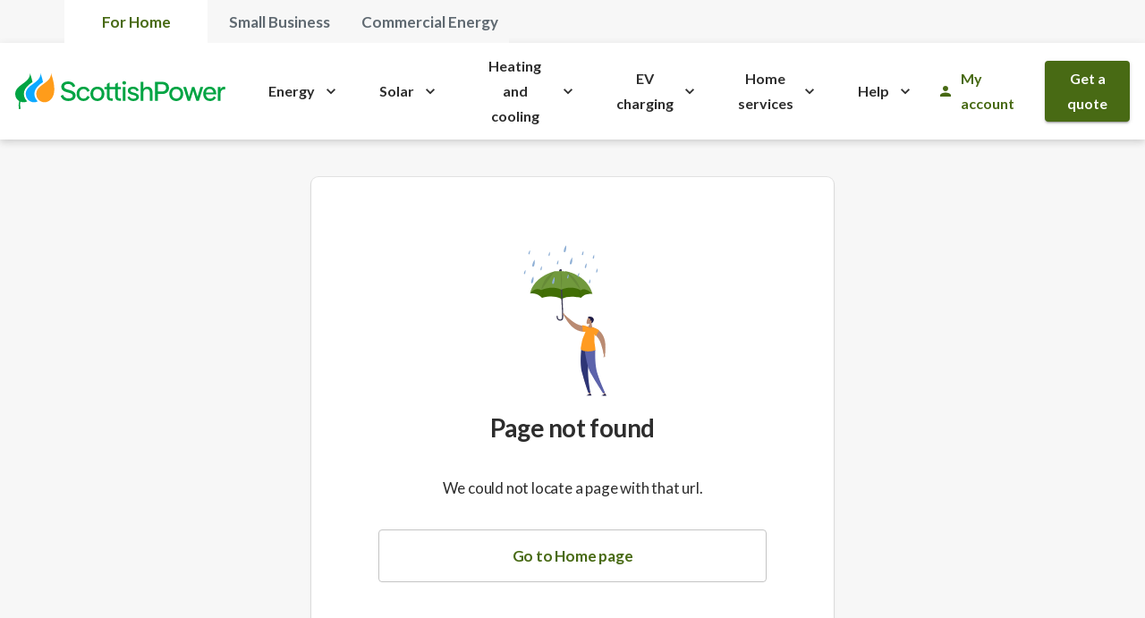

--- FILE ---
content_type: text/html
request_url: https://www.scottishpower.co.uk/energy-efficiency/energy-efficiency-at-home/
body_size: 370
content:
<!doctype html><html lang="en-UK"><head><meta charset="utf-8"/><meta name="viewport" content="width=device-width,initial-scale=1"/><meta name="facebook-domain-verification" content="nfwwvc0vfscesz4yc7kbvxr1papu1f"/><meta name="description" content="Switching to make ScottishPower your energy supplier could save you money on your bill. It's easy to do and only takes a few minutes. You can get an electricity quote and compare prices and tariffs separately." data-react-helmet="true"/><meta name="keywords" content="electricity,electric,gas and electricity,cheap electric,price comparison,uk,utility,scottish,power,boiler,plumbing,drains" data-react-helmet="true"/><link rel="preconnect" href="https://fonts.gstatic.com"/><title>Gas and Electricity Company | ScottishPower</title><link rel="icon" href="/assets/favicon.ico"><link href="/assets/styles.ee42c97a6d2f3ae0d804.css" rel="stylesheet"></head><body><script>const isAndroid = navigator.userAgent.includes('Android');
      if (!isAndroid) {
        const link = document.createElement('link');
        link.rel = 'stylesheet';
        link.href =
          'https://fonts.googleapis.com/css2?family=Lato:ital,wght@0,100;0,300;0,400;0,700;0,900;1,100;1,300;1,400;1,700;1,900&display=swap';
        document.head.appendChild(link);
      }</script><div id="app"></div><script src="/assets/8316-e4940cdae80dc6815f7d.bundle.js"></script><script src="/assets/main-ee42c97a6d2f3ae0d804.bundle.js"></script><script type="text/javascript"  src="/xa-PEJ2q7Q/r1/3n6Rfafv/ca9NmwLDz48Sr4/GQ41Sg5kMgI/UW0/mLBMMcikB"></script></body></html>

--- FILE ---
content_type: text/css
request_url: https://www.scottishpower.co.uk/assets/styles.ee42c97a6d2f3ae0d804.css
body_size: 48615
content:
.bp05H{display:flex}._1z1Jk{height:100%}._24Ce7{width:100%}@media screen and (max-width:767px){._3rOAn{width:100%}}._3UVQI{flex-direction:row}._2pr-A{flex-direction:column}._2j54k{flex-direction:unset}._2c1jY{flex-direction:column-reverse}._3l4ae{flex-direction:row-reverse}._1i-Bi{flex-wrap:nowrap}._3zAgD{flex-wrap:wrap}._3Usj2{flex-wrap:wrap-reverse}._2R4WE{flex-wrap:unset}._1d9EO{justify-content:left}._27eKI{justify-content:right}._1ZD8r{justify-content:start}._1qQDY{justify-content:center}._19P42{justify-content:end}._2Tblo{justify-content:space-between}._25U8p{justify-content:space-around}._2B6hH{justify-content:unset}._2pCA3{justify-content:flex-start}._3OaeN{justify-content:flex-end}._2W3TF{align-items:flex-start}._8ozeU{align-items:center}._33V9v{align-items:flex-end}._3Ffef{align-items:baseline}._1z3fH{align-items:stretch}._2ANfq{align-items:unset}._1MM7f{align-self:auto}.xwW6C{align-self:normal}._2WSL6{align-self:center}._3ZdOP{align-self:start}._1NC3v{align-self:end}._2uCsp{align-self:self-start}._3EURL{align-self:self-end}._38_Ig{align-self:flex-start}._3m91C{align-self:flex-end}._2kkGg{justify-self:left}._1IAR5{justify-self:right}._2s2et{justify-self:start}._3v1He{justify-self:center}._2lvRc{justify-self:end}._3J9Tw{justify-self:space-between}._3fMZn{justify-self:space-around}._1b7Md{justify-self:unset}._3bJ5B{justify-self:flex-start}.gRr3j{justify-self:flex-end}@media screen and (max-width:767px){._2iCw-{flex-direction:row}._104Vl{flex-direction:column}._2-RqH{flex-direction:unset}._2nLms{flex-direction:column-reverse}._1ZaLd{flex-direction:row-reverse}._2Oz_b{flex-wrap:nowrap}._3LdZO{flex-wrap:wrap}._1as4B{flex-wrap:wrap-reverse}._1GKOB{flex-wrap:unset}._3fLoF{justify-content:left}._3iry1{justify-content:right}._3L_gM{justify-content:start}._2AGMh{justify-content:center}.Fl0p6{justify-content:end}.AYfOa{justify-content:space-between}._1h1wA{justify-content:space-around}._34xqa{justify-content:unset}._2wy_R{justify-content:flex-start}.vCNxE{justify-content:flex-end}.J6EvG{align-items:flex-start}._2XGUG{align-items:center}._1FnXs{align-items:flex-end}.ZUmRj{align-items:baseline}._3fULZ{align-items:stretch}._23iph{align-items:unset}.IuDHE{align-self:auto}._5NNG1{align-self:normal}._2J3_7{align-self:center}._3n8p7{align-self:start}._1CZLq{align-self:end}._21t1Q{align-self:self-start}._1Ug_S{align-self:self-end}._11mCZ{align-self:flex-start}._2sIJu{align-self:flex-end}.r5p4P{justify-self:left}._1ua9Z{justify-self:right}._1V8us{justify-self:start}._3odJw{justify-self:center}._1qJ6J{justify-self:end}._1Payi{justify-self:space-between}._3RH61{justify-self:space-around}._1o3gc{justify-self:unset}._2p1Qe{justify-self:flex-start}.BM6WZ{justify-self:flex-end}}a._14K88,h1._14K88,h2._14K88,h3._14K88,h4._14K88,h5._14K88,h6._14K88,p._14K88,span._14K88{color:#fff}a._14K88._3A_hX,h1._14K88._3A_hX,h2._14K88._3A_hX,h3._14K88._3A_hX,h4._14K88._3A_hX,h5._14K88._3A_hX,h6._14K88._3A_hX,p._14K88._3A_hX,span._14K88._3A_hX{background-color:hsla(0,0%,100%,.1)}a._14K88>svg [fill="#5C881A"],a._14K88>svg [fill="#5c881a"],h1._14K88>svg [fill="#5C881A"],h1._14K88>svg [fill="#5c881a"],h2._14K88>svg [fill="#5C881A"],h2._14K88>svg [fill="#5c881a"],h3._14K88>svg [fill="#5C881A"],h3._14K88>svg [fill="#5c881a"],h4._14K88>svg [fill="#5C881A"],h4._14K88>svg [fill="#5c881a"],h5._14K88>svg [fill="#5C881A"],h5._14K88>svg [fill="#5c881a"],h6._14K88>svg [fill="#5C881A"],h6._14K88>svg [fill="#5c881a"],p._14K88>svg [fill="#5C881A"],p._14K88>svg [fill="#5c881a"],span._14K88>svg [fill="#5C881A"],span._14K88>svg [fill="#5c881a"]{fill:#fff}a._14K88>svg [stroke="#5C881A"],a._14K88>svg [stroke="#5c881a"],h1._14K88>svg [stroke="#5C881A"],h1._14K88>svg [stroke="#5c881a"],h2._14K88>svg [stroke="#5C881A"],h2._14K88>svg [stroke="#5c881a"],h3._14K88>svg [stroke="#5C881A"],h3._14K88>svg [stroke="#5c881a"],h4._14K88>svg [stroke="#5C881A"],h4._14K88>svg [stroke="#5c881a"],h5._14K88>svg [stroke="#5C881A"],h5._14K88>svg [stroke="#5c881a"],h6._14K88>svg [stroke="#5C881A"],h6._14K88>svg [stroke="#5c881a"],p._14K88>svg [stroke="#5C881A"],p._14K88>svg [stroke="#5c881a"],span._14K88>svg [stroke="#5C881A"],span._14K88>svg [stroke="#5c881a"]{stroke:#fff}a.W2rW3,h1.W2rW3,h2.W2rW3,h3.W2rW3,h4.W2rW3,h5.W2rW3,h6.W2rW3,p.W2rW3,span.W2rW3{color:#7da048}a.W2rW3._3A_hX,h1.W2rW3._3A_hX,h2.W2rW3._3A_hX,h3.W2rW3._3A_hX,h4.W2rW3._3A_hX,h5.W2rW3._3A_hX,h6.W2rW3._3A_hX,p.W2rW3._3A_hX,span.W2rW3._3A_hX{background-color:rgba(125,160,72,.1)}a.W2rW3>svg [fill="#5C881A"],a.W2rW3>svg [fill="#5c881a"],h1.W2rW3>svg [fill="#5C881A"],h1.W2rW3>svg [fill="#5c881a"],h2.W2rW3>svg [fill="#5C881A"],h2.W2rW3>svg [fill="#5c881a"],h3.W2rW3>svg [fill="#5C881A"],h3.W2rW3>svg [fill="#5c881a"],h4.W2rW3>svg [fill="#5C881A"],h4.W2rW3>svg [fill="#5c881a"],h5.W2rW3>svg [fill="#5C881A"],h5.W2rW3>svg [fill="#5c881a"],h6.W2rW3>svg [fill="#5C881A"],h6.W2rW3>svg [fill="#5c881a"],p.W2rW3>svg [fill="#5C881A"],p.W2rW3>svg [fill="#5c881a"],span.W2rW3>svg [fill="#5C881A"],span.W2rW3>svg [fill="#5c881a"]{fill:#7da048}a.W2rW3>svg [stroke="#5C881A"],a.W2rW3>svg [stroke="#5c881a"],h1.W2rW3>svg [stroke="#5C881A"],h1.W2rW3>svg [stroke="#5c881a"],h2.W2rW3>svg [stroke="#5C881A"],h2.W2rW3>svg [stroke="#5c881a"],h3.W2rW3>svg [stroke="#5C881A"],h3.W2rW3>svg [stroke="#5c881a"],h4.W2rW3>svg [stroke="#5C881A"],h4.W2rW3>svg [stroke="#5c881a"],h5.W2rW3>svg [stroke="#5C881A"],h5.W2rW3>svg [stroke="#5c881a"],h6.W2rW3>svg [stroke="#5C881A"],h6.W2rW3>svg [stroke="#5c881a"],p.W2rW3>svg [stroke="#5C881A"],p.W2rW3>svg [stroke="#5c881a"],span.W2rW3>svg [stroke="#5C881A"],span.W2rW3>svg [stroke="#5c881a"]{stroke:#7da048}a._1fkPq,h1._1fkPq,h2._1fkPq,h3._1fkPq,h4._1fkPq,h5._1fkPq,h6._1fkPq,p._1fkPq,span._1fkPq{color:#eef3e7}a._1fkPq._3A_hX,h1._1fkPq._3A_hX,h2._1fkPq._3A_hX,h3._1fkPq._3A_hX,h4._1fkPq._3A_hX,h5._1fkPq._3A_hX,h6._1fkPq._3A_hX,p._1fkPq._3A_hX,span._1fkPq._3A_hX{background-color:hsla(85,33%,93%,.1)}a._1fkPq>svg [fill="#5C881A"],a._1fkPq>svg [fill="#5c881a"],h1._1fkPq>svg [fill="#5C881A"],h1._1fkPq>svg [fill="#5c881a"],h2._1fkPq>svg [fill="#5C881A"],h2._1fkPq>svg [fill="#5c881a"],h3._1fkPq>svg [fill="#5C881A"],h3._1fkPq>svg [fill="#5c881a"],h4._1fkPq>svg [fill="#5C881A"],h4._1fkPq>svg [fill="#5c881a"],h5._1fkPq>svg [fill="#5C881A"],h5._1fkPq>svg [fill="#5c881a"],h6._1fkPq>svg [fill="#5C881A"],h6._1fkPq>svg [fill="#5c881a"],p._1fkPq>svg [fill="#5C881A"],p._1fkPq>svg [fill="#5c881a"],span._1fkPq>svg [fill="#5C881A"],span._1fkPq>svg [fill="#5c881a"]{fill:#eef3e7}a._1fkPq>svg [stroke="#5C881A"],a._1fkPq>svg [stroke="#5c881a"],h1._1fkPq>svg [stroke="#5C881A"],h1._1fkPq>svg [stroke="#5c881a"],h2._1fkPq>svg [stroke="#5C881A"],h2._1fkPq>svg [stroke="#5c881a"],h3._1fkPq>svg [stroke="#5C881A"],h3._1fkPq>svg [stroke="#5c881a"],h4._1fkPq>svg [stroke="#5C881A"],h4._1fkPq>svg [stroke="#5c881a"],h5._1fkPq>svg [stroke="#5C881A"],h5._1fkPq>svg [stroke="#5c881a"],h6._1fkPq>svg [stroke="#5C881A"],h6._1fkPq>svg [stroke="#5c881a"],p._1fkPq>svg [stroke="#5C881A"],p._1fkPq>svg [stroke="#5c881a"],span._1fkPq>svg [stroke="#5C881A"],span._1fkPq>svg [stroke="#5c881a"]{stroke:#eef3e7}a._2eU8D,h1._2eU8D,h2._2eU8D,h3._2eU8D,h4._2eU8D,h5._2eU8D,h6._2eU8D,p._2eU8D,span._2eU8D{color:#5c881a}a._2eU8D._3A_hX,h1._2eU8D._3A_hX,h2._2eU8D._3A_hX,h3._2eU8D._3A_hX,h4._2eU8D._3A_hX,h5._2eU8D._3A_hX,h6._2eU8D._3A_hX,p._2eU8D._3A_hX,span._2eU8D._3A_hX{background-color:rgba(92,136,26,.1)}a._2eU8D>svg [fill="#5C881A"],a._2eU8D>svg [fill="#5c881a"],h1._2eU8D>svg [fill="#5C881A"],h1._2eU8D>svg [fill="#5c881a"],h2._2eU8D>svg [fill="#5C881A"],h2._2eU8D>svg [fill="#5c881a"],h3._2eU8D>svg [fill="#5C881A"],h3._2eU8D>svg [fill="#5c881a"],h4._2eU8D>svg [fill="#5C881A"],h4._2eU8D>svg [fill="#5c881a"],h5._2eU8D>svg [fill="#5C881A"],h5._2eU8D>svg [fill="#5c881a"],h6._2eU8D>svg [fill="#5C881A"],h6._2eU8D>svg [fill="#5c881a"],p._2eU8D>svg [fill="#5C881A"],p._2eU8D>svg [fill="#5c881a"],span._2eU8D>svg [fill="#5C881A"],span._2eU8D>svg [fill="#5c881a"]{fill:#5c881a}a._2eU8D>svg [stroke="#5C881A"],a._2eU8D>svg [stroke="#5c881a"],h1._2eU8D>svg [stroke="#5C881A"],h1._2eU8D>svg [stroke="#5c881a"],h2._2eU8D>svg [stroke="#5C881A"],h2._2eU8D>svg [stroke="#5c881a"],h3._2eU8D>svg [stroke="#5C881A"],h3._2eU8D>svg [stroke="#5c881a"],h4._2eU8D>svg [stroke="#5C881A"],h4._2eU8D>svg [stroke="#5c881a"],h5._2eU8D>svg [stroke="#5C881A"],h5._2eU8D>svg [stroke="#5c881a"],h6._2eU8D>svg [stroke="#5C881A"],h6._2eU8D>svg [stroke="#5c881a"],p._2eU8D>svg [stroke="#5C881A"],p._2eU8D>svg [stroke="#5c881a"],span._2eU8D>svg [stroke="#5C881A"],span._2eU8D>svg [stroke="#5c881a"]{stroke:#5c881a}a._18AoJ,h1._18AoJ,h2._18AoJ,h3._18AoJ,h4._18AoJ,h5._18AoJ,h6._18AoJ,p._18AoJ,span._18AoJ{color:#2d2d2d}a._18AoJ._3A_hX,h1._18AoJ._3A_hX,h2._18AoJ._3A_hX,h3._18AoJ._3A_hX,h4._18AoJ._3A_hX,h5._18AoJ._3A_hX,h6._18AoJ._3A_hX,p._18AoJ._3A_hX,span._18AoJ._3A_hX{background-color:rgba(45,45,45,.1)}a._18AoJ>svg [fill="#5C881A"],a._18AoJ>svg [fill="#5c881a"],h1._18AoJ>svg [fill="#5C881A"],h1._18AoJ>svg [fill="#5c881a"],h2._18AoJ>svg [fill="#5C881A"],h2._18AoJ>svg [fill="#5c881a"],h3._18AoJ>svg [fill="#5C881A"],h3._18AoJ>svg [fill="#5c881a"],h4._18AoJ>svg [fill="#5C881A"],h4._18AoJ>svg [fill="#5c881a"],h5._18AoJ>svg [fill="#5C881A"],h5._18AoJ>svg [fill="#5c881a"],h6._18AoJ>svg [fill="#5C881A"],h6._18AoJ>svg [fill="#5c881a"],p._18AoJ>svg [fill="#5C881A"],p._18AoJ>svg [fill="#5c881a"],span._18AoJ>svg [fill="#5C881A"],span._18AoJ>svg [fill="#5c881a"]{fill:#2d2d2d}a._18AoJ>svg [stroke="#5C881A"],a._18AoJ>svg [stroke="#5c881a"],h1._18AoJ>svg [stroke="#5C881A"],h1._18AoJ>svg [stroke="#5c881a"],h2._18AoJ>svg [stroke="#5C881A"],h2._18AoJ>svg [stroke="#5c881a"],h3._18AoJ>svg [stroke="#5C881A"],h3._18AoJ>svg [stroke="#5c881a"],h4._18AoJ>svg [stroke="#5C881A"],h4._18AoJ>svg [stroke="#5c881a"],h5._18AoJ>svg [stroke="#5C881A"],h5._18AoJ>svg [stroke="#5c881a"],h6._18AoJ>svg [stroke="#5C881A"],h6._18AoJ>svg [stroke="#5c881a"],p._18AoJ>svg [stroke="#5C881A"],p._18AoJ>svg [stroke="#5c881a"],span._18AoJ>svg [stroke="#5C881A"],span._18AoJ>svg [stroke="#5c881a"]{stroke:#2d2d2d}a._2kChK,h1._2kChK,h2._2kChK,h3._2kChK,h4._2kChK,h5._2kChK,h6._2kChK,p._2kChK,span._2kChK{color:#5f6971}a._2kChK._3A_hX,h1._2kChK._3A_hX,h2._2kChK._3A_hX,h3._2kChK._3A_hX,h4._2kChK._3A_hX,h5._2kChK._3A_hX,h6._2kChK._3A_hX,p._2kChK._3A_hX,span._2kChK._3A_hX{background-color:rgba(95,105,113,.1)}a._2kChK>svg [fill="#5C881A"],a._2kChK>svg [fill="#5c881a"],h1._2kChK>svg [fill="#5C881A"],h1._2kChK>svg [fill="#5c881a"],h2._2kChK>svg [fill="#5C881A"],h2._2kChK>svg [fill="#5c881a"],h3._2kChK>svg [fill="#5C881A"],h3._2kChK>svg [fill="#5c881a"],h4._2kChK>svg [fill="#5C881A"],h4._2kChK>svg [fill="#5c881a"],h5._2kChK>svg [fill="#5C881A"],h5._2kChK>svg [fill="#5c881a"],h6._2kChK>svg [fill="#5C881A"],h6._2kChK>svg [fill="#5c881a"],p._2kChK>svg [fill="#5C881A"],p._2kChK>svg [fill="#5c881a"],span._2kChK>svg [fill="#5C881A"],span._2kChK>svg [fill="#5c881a"]{fill:#5f6971}a._2kChK>svg [stroke="#5C881A"],a._2kChK>svg [stroke="#5c881a"],h1._2kChK>svg [stroke="#5C881A"],h1._2kChK>svg [stroke="#5c881a"],h2._2kChK>svg [stroke="#5C881A"],h2._2kChK>svg [stroke="#5c881a"],h3._2kChK>svg [stroke="#5C881A"],h3._2kChK>svg [stroke="#5c881a"],h4._2kChK>svg [stroke="#5C881A"],h4._2kChK>svg [stroke="#5c881a"],h5._2kChK>svg [stroke="#5C881A"],h5._2kChK>svg [stroke="#5c881a"],h6._2kChK>svg [stroke="#5C881A"],h6._2kChK>svg [stroke="#5c881a"],p._2kChK>svg [stroke="#5C881A"],p._2kChK>svg [stroke="#5c881a"],span._2kChK>svg [stroke="#5C881A"],span._2kChK>svg [stroke="#5c881a"]{stroke:#5f6971}a._3sGlJ,h1._3sGlJ,h2._3sGlJ,h3._3sGlJ,h4._3sGlJ,h5._3sGlJ,h6._3sGlJ,p._3sGlJ,span._3sGlJ{color:#6b767f}a._3sGlJ._3A_hX,h1._3sGlJ._3A_hX,h2._3sGlJ._3A_hX,h3._3sGlJ._3A_hX,h4._3sGlJ._3A_hX,h5._3sGlJ._3A_hX,h6._3sGlJ._3A_hX,p._3sGlJ._3A_hX,span._3sGlJ._3A_hX{background-color:hsla(207,9%,46%,.1)}a._3sGlJ>svg [fill="#5C881A"],a._3sGlJ>svg [fill="#5c881a"],h1._3sGlJ>svg [fill="#5C881A"],h1._3sGlJ>svg [fill="#5c881a"],h2._3sGlJ>svg [fill="#5C881A"],h2._3sGlJ>svg [fill="#5c881a"],h3._3sGlJ>svg [fill="#5C881A"],h3._3sGlJ>svg [fill="#5c881a"],h4._3sGlJ>svg [fill="#5C881A"],h4._3sGlJ>svg [fill="#5c881a"],h5._3sGlJ>svg [fill="#5C881A"],h5._3sGlJ>svg [fill="#5c881a"],h6._3sGlJ>svg [fill="#5C881A"],h6._3sGlJ>svg [fill="#5c881a"],p._3sGlJ>svg [fill="#5C881A"],p._3sGlJ>svg [fill="#5c881a"],span._3sGlJ>svg [fill="#5C881A"],span._3sGlJ>svg [fill="#5c881a"]{fill:#6b767f}a._3sGlJ>svg [stroke="#5C881A"],a._3sGlJ>svg [stroke="#5c881a"],h1._3sGlJ>svg [stroke="#5C881A"],h1._3sGlJ>svg [stroke="#5c881a"],h2._3sGlJ>svg [stroke="#5C881A"],h2._3sGlJ>svg [stroke="#5c881a"],h3._3sGlJ>svg [stroke="#5C881A"],h3._3sGlJ>svg [stroke="#5c881a"],h4._3sGlJ>svg [stroke="#5C881A"],h4._3sGlJ>svg [stroke="#5c881a"],h5._3sGlJ>svg [stroke="#5C881A"],h5._3sGlJ>svg [stroke="#5c881a"],h6._3sGlJ>svg [stroke="#5C881A"],h6._3sGlJ>svg [stroke="#5c881a"],p._3sGlJ>svg [stroke="#5C881A"],p._3sGlJ>svg [stroke="#5c881a"],span._3sGlJ>svg [stroke="#5C881A"],span._3sGlJ>svg [stroke="#5c881a"]{stroke:#6b767f}a.N628O,h1.N628O,h2.N628O,h3.N628O,h4.N628O,h5.N628O,h6.N628O,p.N628O,span.N628O{color:#eff0f0}a.N628O._3A_hX,h1.N628O._3A_hX,h2.N628O._3A_hX,h3.N628O._3A_hX,h4.N628O._3A_hX,h5.N628O._3A_hX,h6.N628O._3A_hX,p.N628O._3A_hX,span.N628O._3A_hX{background-color:hsla(180,3%,94%,.1)}a.N628O>svg [fill="#5C881A"],a.N628O>svg [fill="#5c881a"],h1.N628O>svg [fill="#5C881A"],h1.N628O>svg [fill="#5c881a"],h2.N628O>svg [fill="#5C881A"],h2.N628O>svg [fill="#5c881a"],h3.N628O>svg [fill="#5C881A"],h3.N628O>svg [fill="#5c881a"],h4.N628O>svg [fill="#5C881A"],h4.N628O>svg [fill="#5c881a"],h5.N628O>svg [fill="#5C881A"],h5.N628O>svg [fill="#5c881a"],h6.N628O>svg [fill="#5C881A"],h6.N628O>svg [fill="#5c881a"],p.N628O>svg [fill="#5C881A"],p.N628O>svg [fill="#5c881a"],span.N628O>svg [fill="#5C881A"],span.N628O>svg [fill="#5c881a"]{fill:#eff0f0}a.N628O>svg [stroke="#5C881A"],a.N628O>svg [stroke="#5c881a"],h1.N628O>svg [stroke="#5C881A"],h1.N628O>svg [stroke="#5c881a"],h2.N628O>svg [stroke="#5C881A"],h2.N628O>svg [stroke="#5c881a"],h3.N628O>svg [stroke="#5C881A"],h3.N628O>svg [stroke="#5c881a"],h4.N628O>svg [stroke="#5C881A"],h4.N628O>svg [stroke="#5c881a"],h5.N628O>svg [stroke="#5C881A"],h5.N628O>svg [stroke="#5c881a"],h6.N628O>svg [stroke="#5C881A"],h6.N628O>svg [stroke="#5c881a"],p.N628O>svg [stroke="#5C881A"],p.N628O>svg [stroke="#5c881a"],span.N628O>svg [stroke="#5C881A"],span.N628O>svg [stroke="#5c881a"]{stroke:#eff0f0}a._27qGR,h1._27qGR,h2._27qGR,h3._27qGR,h4._27qGR,h5._27qGR,h6._27qGR,p._27qGR,span._27qGR{color:#535c63}a._27qGR._3A_hX,h1._27qGR._3A_hX,h2._27qGR._3A_hX,h3._27qGR._3A_hX,h4._27qGR._3A_hX,h5._27qGR._3A_hX,h6._27qGR._3A_hX,p._27qGR._3A_hX,span._27qGR._3A_hX{background-color:rgba(83,92,99,.1)}a._27qGR>svg [fill="#5C881A"],a._27qGR>svg [fill="#5c881a"],h1._27qGR>svg [fill="#5C881A"],h1._27qGR>svg [fill="#5c881a"],h2._27qGR>svg [fill="#5C881A"],h2._27qGR>svg [fill="#5c881a"],h3._27qGR>svg [fill="#5C881A"],h3._27qGR>svg [fill="#5c881a"],h4._27qGR>svg [fill="#5C881A"],h4._27qGR>svg [fill="#5c881a"],h5._27qGR>svg [fill="#5C881A"],h5._27qGR>svg [fill="#5c881a"],h6._27qGR>svg [fill="#5C881A"],h6._27qGR>svg [fill="#5c881a"],p._27qGR>svg [fill="#5C881A"],p._27qGR>svg [fill="#5c881a"],span._27qGR>svg [fill="#5C881A"],span._27qGR>svg [fill="#5c881a"]{fill:#535c63}a._27qGR>svg [stroke="#5C881A"],a._27qGR>svg [stroke="#5c881a"],h1._27qGR>svg [stroke="#5C881A"],h1._27qGR>svg [stroke="#5c881a"],h2._27qGR>svg [stroke="#5C881A"],h2._27qGR>svg [stroke="#5c881a"],h3._27qGR>svg [stroke="#5C881A"],h3._27qGR>svg [stroke="#5c881a"],h4._27qGR>svg [stroke="#5C881A"],h4._27qGR>svg [stroke="#5c881a"],h5._27qGR>svg [stroke="#5C881A"],h5._27qGR>svg [stroke="#5c881a"],h6._27qGR>svg [stroke="#5C881A"],h6._27qGR>svg [stroke="#5c881a"],p._27qGR>svg [stroke="#5C881A"],p._27qGR>svg [stroke="#5c881a"],span._27qGR>svg [stroke="#5C881A"],span._27qGR>svg [stroke="#5c881a"]{stroke:#535c63}a._1nFeT,h1._1nFeT,h2._1nFeT,h3._1nFeT,h4._1nFeT,h5._1nFeT,h6._1nFeT,p._1nFeT,span._1nFeT{color:#7da048}a._1nFeT._3A_hX,h1._1nFeT._3A_hX,h2._1nFeT._3A_hX,h3._1nFeT._3A_hX,h4._1nFeT._3A_hX,h5._1nFeT._3A_hX,h6._1nFeT._3A_hX,p._1nFeT._3A_hX,span._1nFeT._3A_hX{background-color:rgba(125,160,72,.1)}a._1nFeT>svg [fill="#5C881A"],a._1nFeT>svg [fill="#5c881a"],h1._1nFeT>svg [fill="#5C881A"],h1._1nFeT>svg [fill="#5c881a"],h2._1nFeT>svg [fill="#5C881A"],h2._1nFeT>svg [fill="#5c881a"],h3._1nFeT>svg [fill="#5C881A"],h3._1nFeT>svg [fill="#5c881a"],h4._1nFeT>svg [fill="#5C881A"],h4._1nFeT>svg [fill="#5c881a"],h5._1nFeT>svg [fill="#5C881A"],h5._1nFeT>svg [fill="#5c881a"],h6._1nFeT>svg [fill="#5C881A"],h6._1nFeT>svg [fill="#5c881a"],p._1nFeT>svg [fill="#5C881A"],p._1nFeT>svg [fill="#5c881a"],span._1nFeT>svg [fill="#5C881A"],span._1nFeT>svg [fill="#5c881a"]{fill:#7da048}a._1nFeT>svg [stroke="#5C881A"],a._1nFeT>svg [stroke="#5c881a"],h1._1nFeT>svg [stroke="#5C881A"],h1._1nFeT>svg [stroke="#5c881a"],h2._1nFeT>svg [stroke="#5C881A"],h2._1nFeT>svg [stroke="#5c881a"],h3._1nFeT>svg [stroke="#5C881A"],h3._1nFeT>svg [stroke="#5c881a"],h4._1nFeT>svg [stroke="#5C881A"],h4._1nFeT>svg [stroke="#5c881a"],h5._1nFeT>svg [stroke="#5C881A"],h5._1nFeT>svg [stroke="#5c881a"],h6._1nFeT>svg [stroke="#5C881A"],h6._1nFeT>svg [stroke="#5c881a"],p._1nFeT>svg [stroke="#5C881A"],p._1nFeT>svg [stroke="#5c881a"],span._1nFeT>svg [stroke="#5C881A"],span._1nFeT>svg [stroke="#5c881a"]{stroke:#7da048}a._2vJTs,h1._2vJTs,h2._2vJTs,h3._2vJTs,h4._2vJTs,h5._2vJTs,h6._2vJTs,p._2vJTs,span._2vJTs{color:#7a6804}a._2vJTs._3A_hX,h1._2vJTs._3A_hX,h2._2vJTs._3A_hX,h3._2vJTs._3A_hX,h4._2vJTs._3A_hX,h5._2vJTs._3A_hX,h6._2vJTs._3A_hX,p._2vJTs._3A_hX,span._2vJTs._3A_hX{background-color:rgba(122,104,4,.1)}a._2vJTs>svg [fill="#5C881A"],a._2vJTs>svg [fill="#5c881a"],h1._2vJTs>svg [fill="#5C881A"],h1._2vJTs>svg [fill="#5c881a"],h2._2vJTs>svg [fill="#5C881A"],h2._2vJTs>svg [fill="#5c881a"],h3._2vJTs>svg [fill="#5C881A"],h3._2vJTs>svg [fill="#5c881a"],h4._2vJTs>svg [fill="#5C881A"],h4._2vJTs>svg [fill="#5c881a"],h5._2vJTs>svg [fill="#5C881A"],h5._2vJTs>svg [fill="#5c881a"],h6._2vJTs>svg [fill="#5C881A"],h6._2vJTs>svg [fill="#5c881a"],p._2vJTs>svg [fill="#5C881A"],p._2vJTs>svg [fill="#5c881a"],span._2vJTs>svg [fill="#5C881A"],span._2vJTs>svg [fill="#5c881a"]{fill:#7a6804}a._2vJTs>svg [stroke="#5C881A"],a._2vJTs>svg [stroke="#5c881a"],h1._2vJTs>svg [stroke="#5C881A"],h1._2vJTs>svg [stroke="#5c881a"],h2._2vJTs>svg [stroke="#5C881A"],h2._2vJTs>svg [stroke="#5c881a"],h3._2vJTs>svg [stroke="#5C881A"],h3._2vJTs>svg [stroke="#5c881a"],h4._2vJTs>svg [stroke="#5C881A"],h4._2vJTs>svg [stroke="#5c881a"],h5._2vJTs>svg [stroke="#5C881A"],h5._2vJTs>svg [stroke="#5c881a"],h6._2vJTs>svg [stroke="#5C881A"],h6._2vJTs>svg [stroke="#5c881a"],p._2vJTs>svg [stroke="#5C881A"],p._2vJTs>svg [stroke="#5c881a"],span._2vJTs>svg [stroke="#5C881A"],span._2vJTs>svg [stroke="#5c881a"]{stroke:#7a6804}a._3pNB6,h1._3pNB6,h2._3pNB6,h3._3pNB6,h4._3pNB6,h5._3pNB6,h6._3pNB6,p._3pNB6,span._3pNB6{color:#fead30}a._3pNB6._3A_hX,h1._3pNB6._3A_hX,h2._3pNB6._3A_hX,h3._3pNB6._3A_hX,h4._3pNB6._3A_hX,h5._3pNB6._3A_hX,h6._3pNB6._3A_hX,p._3pNB6._3A_hX,span._3pNB6._3A_hX{background-color:rgba(254,173,48,.1)}a._3pNB6>svg [fill="#5C881A"],a._3pNB6>svg [fill="#5c881a"],h1._3pNB6>svg [fill="#5C881A"],h1._3pNB6>svg [fill="#5c881a"],h2._3pNB6>svg [fill="#5C881A"],h2._3pNB6>svg [fill="#5c881a"],h3._3pNB6>svg [fill="#5C881A"],h3._3pNB6>svg [fill="#5c881a"],h4._3pNB6>svg [fill="#5C881A"],h4._3pNB6>svg [fill="#5c881a"],h5._3pNB6>svg [fill="#5C881A"],h5._3pNB6>svg [fill="#5c881a"],h6._3pNB6>svg [fill="#5C881A"],h6._3pNB6>svg [fill="#5c881a"],p._3pNB6>svg [fill="#5C881A"],p._3pNB6>svg [fill="#5c881a"],span._3pNB6>svg [fill="#5C881A"],span._3pNB6>svg [fill="#5c881a"]{fill:#fead30}a._3pNB6>svg [stroke="#5C881A"],a._3pNB6>svg [stroke="#5c881a"],h1._3pNB6>svg [stroke="#5C881A"],h1._3pNB6>svg [stroke="#5c881a"],h2._3pNB6>svg [stroke="#5C881A"],h2._3pNB6>svg [stroke="#5c881a"],h3._3pNB6>svg [stroke="#5C881A"],h3._3pNB6>svg [stroke="#5c881a"],h4._3pNB6>svg [stroke="#5C881A"],h4._3pNB6>svg [stroke="#5c881a"],h5._3pNB6>svg [stroke="#5C881A"],h5._3pNB6>svg [stroke="#5c881a"],h6._3pNB6>svg [stroke="#5C881A"],h6._3pNB6>svg [stroke="#5c881a"],p._3pNB6>svg [stroke="#5C881A"],p._3pNB6>svg [stroke="#5c881a"],span._3pNB6>svg [stroke="#5C881A"],span._3pNB6>svg [stroke="#5c881a"]{stroke:#fead30}a._2i3jl,h1._2i3jl,h2._2i3jl,h3._2i3jl,h4._2i3jl,h5._2i3jl,h6._2i3jl,p._2i3jl,span._2i3jl{color:#0e65bb}a._2i3jl._3A_hX,h1._2i3jl._3A_hX,h2._2i3jl._3A_hX,h3._2i3jl._3A_hX,h4._2i3jl._3A_hX,h5._2i3jl._3A_hX,h6._2i3jl._3A_hX,p._2i3jl._3A_hX,span._2i3jl._3A_hX{background-color:rgba(14,101,187,.1)}a._2i3jl>svg [fill="#5C881A"],a._2i3jl>svg [fill="#5c881a"],h1._2i3jl>svg [fill="#5C881A"],h1._2i3jl>svg [fill="#5c881a"],h2._2i3jl>svg [fill="#5C881A"],h2._2i3jl>svg [fill="#5c881a"],h3._2i3jl>svg [fill="#5C881A"],h3._2i3jl>svg [fill="#5c881a"],h4._2i3jl>svg [fill="#5C881A"],h4._2i3jl>svg [fill="#5c881a"],h5._2i3jl>svg [fill="#5C881A"],h5._2i3jl>svg [fill="#5c881a"],h6._2i3jl>svg [fill="#5C881A"],h6._2i3jl>svg [fill="#5c881a"],p._2i3jl>svg [fill="#5C881A"],p._2i3jl>svg [fill="#5c881a"],span._2i3jl>svg [fill="#5C881A"],span._2i3jl>svg [fill="#5c881a"]{fill:#0e65bb}a._2i3jl>svg [stroke="#5C881A"],a._2i3jl>svg [stroke="#5c881a"],h1._2i3jl>svg [stroke="#5C881A"],h1._2i3jl>svg [stroke="#5c881a"],h2._2i3jl>svg [stroke="#5C881A"],h2._2i3jl>svg [stroke="#5c881a"],h3._2i3jl>svg [stroke="#5C881A"],h3._2i3jl>svg [stroke="#5c881a"],h4._2i3jl>svg [stroke="#5C881A"],h4._2i3jl>svg [stroke="#5c881a"],h5._2i3jl>svg [stroke="#5C881A"],h5._2i3jl>svg [stroke="#5c881a"],h6._2i3jl>svg [stroke="#5C881A"],h6._2i3jl>svg [stroke="#5c881a"],p._2i3jl>svg [stroke="#5C881A"],p._2i3jl>svg [stroke="#5c881a"],span._2i3jl>svg [stroke="#5C881A"],span._2i3jl>svg [stroke="#5c881a"]{stroke:#0e65bb}a._3Uxef,h1._3Uxef,h2._3Uxef,h3._3Uxef,h4._3Uxef,h5._3Uxef,h6._3Uxef,p._3Uxef,span._3Uxef{color:#b00020}a._3Uxef._3A_hX,h1._3Uxef._3A_hX,h2._3Uxef._3A_hX,h3._3Uxef._3A_hX,h4._3Uxef._3A_hX,h5._3Uxef._3A_hX,h6._3Uxef._3A_hX,p._3Uxef._3A_hX,span._3Uxef._3A_hX{background-color:rgba(176,0,32,.1)}a._3Uxef>svg [fill="#5C881A"],a._3Uxef>svg [fill="#5c881a"],h1._3Uxef>svg [fill="#5C881A"],h1._3Uxef>svg [fill="#5c881a"],h2._3Uxef>svg [fill="#5C881A"],h2._3Uxef>svg [fill="#5c881a"],h3._3Uxef>svg [fill="#5C881A"],h3._3Uxef>svg [fill="#5c881a"],h4._3Uxef>svg [fill="#5C881A"],h4._3Uxef>svg [fill="#5c881a"],h5._3Uxef>svg [fill="#5C881A"],h5._3Uxef>svg [fill="#5c881a"],h6._3Uxef>svg [fill="#5C881A"],h6._3Uxef>svg [fill="#5c881a"],p._3Uxef>svg [fill="#5C881A"],p._3Uxef>svg [fill="#5c881a"],span._3Uxef>svg [fill="#5C881A"],span._3Uxef>svg [fill="#5c881a"]{fill:#b00020}a._3Uxef>svg [stroke="#5C881A"],a._3Uxef>svg [stroke="#5c881a"],h1._3Uxef>svg [stroke="#5C881A"],h1._3Uxef>svg [stroke="#5c881a"],h2._3Uxef>svg [stroke="#5C881A"],h2._3Uxef>svg [stroke="#5c881a"],h3._3Uxef>svg [stroke="#5C881A"],h3._3Uxef>svg [stroke="#5c881a"],h4._3Uxef>svg [stroke="#5C881A"],h4._3Uxef>svg [stroke="#5c881a"],h5._3Uxef>svg [stroke="#5C881A"],h5._3Uxef>svg [stroke="#5c881a"],h6._3Uxef>svg [stroke="#5C881A"],h6._3Uxef>svg [stroke="#5c881a"],p._3Uxef>svg [stroke="#5C881A"],p._3Uxef>svg [stroke="#5c881a"],span._3Uxef>svg [stroke="#5C881A"],span._3Uxef>svg [stroke="#5c881a"]{stroke:#b00020}a._2eVbt,h1._2eVbt,h2._2eVbt,h3._2eVbt,h4._2eVbt,h5._2eVbt,h6._2eVbt,p._2eVbt,span._2eVbt{color:#ffad30}a._2eVbt._3A_hX,h1._2eVbt._3A_hX,h2._2eVbt._3A_hX,h3._2eVbt._3A_hX,h4._2eVbt._3A_hX,h5._2eVbt._3A_hX,h6._2eVbt._3A_hX,p._2eVbt._3A_hX,span._2eVbt._3A_hX{background-color:rgba(255,173,48,.1)}a._2eVbt>svg [fill="#5C881A"],a._2eVbt>svg [fill="#5c881a"],h1._2eVbt>svg [fill="#5C881A"],h1._2eVbt>svg [fill="#5c881a"],h2._2eVbt>svg [fill="#5C881A"],h2._2eVbt>svg [fill="#5c881a"],h3._2eVbt>svg [fill="#5C881A"],h3._2eVbt>svg [fill="#5c881a"],h4._2eVbt>svg [fill="#5C881A"],h4._2eVbt>svg [fill="#5c881a"],h5._2eVbt>svg [fill="#5C881A"],h5._2eVbt>svg [fill="#5c881a"],h6._2eVbt>svg [fill="#5C881A"],h6._2eVbt>svg [fill="#5c881a"],p._2eVbt>svg [fill="#5C881A"],p._2eVbt>svg [fill="#5c881a"],span._2eVbt>svg [fill="#5C881A"],span._2eVbt>svg [fill="#5c881a"]{fill:#ffad30}a._2eVbt>svg [stroke="#5C881A"],a._2eVbt>svg [stroke="#5c881a"],h1._2eVbt>svg [stroke="#5C881A"],h1._2eVbt>svg [stroke="#5c881a"],h2._2eVbt>svg [stroke="#5C881A"],h2._2eVbt>svg [stroke="#5c881a"],h3._2eVbt>svg [stroke="#5C881A"],h3._2eVbt>svg [stroke="#5c881a"],h4._2eVbt>svg [stroke="#5C881A"],h4._2eVbt>svg [stroke="#5c881a"],h5._2eVbt>svg [stroke="#5C881A"],h5._2eVbt>svg [stroke="#5c881a"],h6._2eVbt>svg [stroke="#5C881A"],h6._2eVbt>svg [stroke="#5c881a"],p._2eVbt>svg [stroke="#5C881A"],p._2eVbt>svg [stroke="#5c881a"],span._2eVbt>svg [stroke="#5C881A"],span._2eVbt>svg [stroke="#5c881a"]{stroke:#ffad30}a.VrN5W,h1.VrN5W,h2.VrN5W,h3.VrN5W,h4.VrN5W,h5.VrN5W,h6.VrN5W,p.VrN5W,span.VrN5W{color:#f18228}a.VrN5W._3A_hX,h1.VrN5W._3A_hX,h2.VrN5W._3A_hX,h3.VrN5W._3A_hX,h4.VrN5W._3A_hX,h5.VrN5W._3A_hX,h6.VrN5W._3A_hX,p.VrN5W._3A_hX,span.VrN5W._3A_hX{background-color:rgba(241,130,40,.1)}a.VrN5W>svg [fill="#5C881A"],a.VrN5W>svg [fill="#5c881a"],h1.VrN5W>svg [fill="#5C881A"],h1.VrN5W>svg [fill="#5c881a"],h2.VrN5W>svg [fill="#5C881A"],h2.VrN5W>svg [fill="#5c881a"],h3.VrN5W>svg [fill="#5C881A"],h3.VrN5W>svg [fill="#5c881a"],h4.VrN5W>svg [fill="#5C881A"],h4.VrN5W>svg [fill="#5c881a"],h5.VrN5W>svg [fill="#5C881A"],h5.VrN5W>svg [fill="#5c881a"],h6.VrN5W>svg [fill="#5C881A"],h6.VrN5W>svg [fill="#5c881a"],p.VrN5W>svg [fill="#5C881A"],p.VrN5W>svg [fill="#5c881a"],span.VrN5W>svg [fill="#5C881A"],span.VrN5W>svg [fill="#5c881a"]{fill:#f18228}a.VrN5W>svg [stroke="#5C881A"],a.VrN5W>svg [stroke="#5c881a"],h1.VrN5W>svg [stroke="#5C881A"],h1.VrN5W>svg [stroke="#5c881a"],h2.VrN5W>svg [stroke="#5C881A"],h2.VrN5W>svg [stroke="#5c881a"],h3.VrN5W>svg [stroke="#5C881A"],h3.VrN5W>svg [stroke="#5c881a"],h4.VrN5W>svg [stroke="#5C881A"],h4.VrN5W>svg [stroke="#5c881a"],h5.VrN5W>svg [stroke="#5C881A"],h5.VrN5W>svg [stroke="#5c881a"],h6.VrN5W>svg [stroke="#5C881A"],h6.VrN5W>svg [stroke="#5c881a"],p.VrN5W>svg [stroke="#5C881A"],p.VrN5W>svg [stroke="#5c881a"],span.VrN5W>svg [stroke="#5C881A"],span.VrN5W>svg [stroke="#5c881a"]{stroke:#f18228}a._3E9zE,h1._3E9zE,h2._3E9zE,h3._3E9zE,h4._3E9zE,h5._3E9zE,h6._3E9zE,p._3E9zE,span._3E9zE{color:#3f4dab}a._3E9zE._3A_hX,h1._3E9zE._3A_hX,h2._3E9zE._3A_hX,h3._3E9zE._3A_hX,h4._3E9zE._3A_hX,h5._3E9zE._3A_hX,h6._3E9zE._3A_hX,p._3E9zE._3A_hX,span._3E9zE._3A_hX{background-color:rgba(63,77,171,.1)}a._3E9zE>svg [fill="#5C881A"],a._3E9zE>svg [fill="#5c881a"],h1._3E9zE>svg [fill="#5C881A"],h1._3E9zE>svg [fill="#5c881a"],h2._3E9zE>svg [fill="#5C881A"],h2._3E9zE>svg [fill="#5c881a"],h3._3E9zE>svg [fill="#5C881A"],h3._3E9zE>svg [fill="#5c881a"],h4._3E9zE>svg [fill="#5C881A"],h4._3E9zE>svg [fill="#5c881a"],h5._3E9zE>svg [fill="#5C881A"],h5._3E9zE>svg [fill="#5c881a"],h6._3E9zE>svg [fill="#5C881A"],h6._3E9zE>svg [fill="#5c881a"],p._3E9zE>svg [fill="#5C881A"],p._3E9zE>svg [fill="#5c881a"],span._3E9zE>svg [fill="#5C881A"],span._3E9zE>svg [fill="#5c881a"]{fill:#3f4dab}a._3E9zE>svg [stroke="#5C881A"],a._3E9zE>svg [stroke="#5c881a"],h1._3E9zE>svg [stroke="#5C881A"],h1._3E9zE>svg [stroke="#5c881a"],h2._3E9zE>svg [stroke="#5C881A"],h2._3E9zE>svg [stroke="#5c881a"],h3._3E9zE>svg [stroke="#5C881A"],h3._3E9zE>svg [stroke="#5c881a"],h4._3E9zE>svg [stroke="#5C881A"],h4._3E9zE>svg [stroke="#5c881a"],h5._3E9zE>svg [stroke="#5C881A"],h5._3E9zE>svg [stroke="#5c881a"],h6._3E9zE>svg [stroke="#5C881A"],h6._3E9zE>svg [stroke="#5c881a"],p._3E9zE>svg [stroke="#5C881A"],p._3E9zE>svg [stroke="#5c881a"],span._3E9zE>svg [stroke="#5C881A"],span._3E9zE>svg [stroke="#5c881a"]{stroke:#3f4dab}a._28nqY,h1._28nqY,h2._28nqY,h3._28nqY,h4._28nqY,h5._28nqY,h6._28nqY,p._28nqY,span._28nqY{color:#f76b1c}a._28nqY._3A_hX,h1._28nqY._3A_hX,h2._28nqY._3A_hX,h3._28nqY._3A_hX,h4._28nqY._3A_hX,h5._28nqY._3A_hX,h6._28nqY._3A_hX,p._28nqY._3A_hX,span._28nqY._3A_hX{background-color:rgba(247,107,28,.1)}a._28nqY>svg [fill="#5C881A"],a._28nqY>svg [fill="#5c881a"],h1._28nqY>svg [fill="#5C881A"],h1._28nqY>svg [fill="#5c881a"],h2._28nqY>svg [fill="#5C881A"],h2._28nqY>svg [fill="#5c881a"],h3._28nqY>svg [fill="#5C881A"],h3._28nqY>svg [fill="#5c881a"],h4._28nqY>svg [fill="#5C881A"],h4._28nqY>svg [fill="#5c881a"],h5._28nqY>svg [fill="#5C881A"],h5._28nqY>svg [fill="#5c881a"],h6._28nqY>svg [fill="#5C881A"],h6._28nqY>svg [fill="#5c881a"],p._28nqY>svg [fill="#5C881A"],p._28nqY>svg [fill="#5c881a"],span._28nqY>svg [fill="#5C881A"],span._28nqY>svg [fill="#5c881a"]{fill:#f76b1c}a._28nqY>svg [stroke="#5C881A"],a._28nqY>svg [stroke="#5c881a"],h1._28nqY>svg [stroke="#5C881A"],h1._28nqY>svg [stroke="#5c881a"],h2._28nqY>svg [stroke="#5C881A"],h2._28nqY>svg [stroke="#5c881a"],h3._28nqY>svg [stroke="#5C881A"],h3._28nqY>svg [stroke="#5c881a"],h4._28nqY>svg [stroke="#5C881A"],h4._28nqY>svg [stroke="#5c881a"],h5._28nqY>svg [stroke="#5C881A"],h5._28nqY>svg [stroke="#5c881a"],h6._28nqY>svg [stroke="#5C881A"],h6._28nqY>svg [stroke="#5c881a"],p._28nqY>svg [stroke="#5C881A"],p._28nqY>svg [stroke="#5c881a"],span._28nqY>svg [stroke="#5C881A"],span._28nqY>svg [stroke="#5c881a"]{stroke:#f76b1c}a._3HjUW,h1._3HjUW,h2._3HjUW,h3._3HjUW,h4._3HjUW,h5._3HjUW,h6._3HjUW,p._3HjUW,span._3HjUW{color:#5c881a}a._3HjUW._3A_hX,h1._3HjUW._3A_hX,h2._3HjUW._3A_hX,h3._3HjUW._3A_hX,h4._3HjUW._3A_hX,h5._3HjUW._3A_hX,h6._3HjUW._3A_hX,p._3HjUW._3A_hX,span._3HjUW._3A_hX{background-color:rgba(92,136,26,.1)}a._3HjUW>svg [fill="#5C881A"],a._3HjUW>svg [fill="#5c881a"],h1._3HjUW>svg [fill="#5C881A"],h1._3HjUW>svg [fill="#5c881a"],h2._3HjUW>svg [fill="#5C881A"],h2._3HjUW>svg [fill="#5c881a"],h3._3HjUW>svg [fill="#5C881A"],h3._3HjUW>svg [fill="#5c881a"],h4._3HjUW>svg [fill="#5C881A"],h4._3HjUW>svg [fill="#5c881a"],h5._3HjUW>svg [fill="#5C881A"],h5._3HjUW>svg [fill="#5c881a"],h6._3HjUW>svg [fill="#5C881A"],h6._3HjUW>svg [fill="#5c881a"],p._3HjUW>svg [fill="#5C881A"],p._3HjUW>svg [fill="#5c881a"],span._3HjUW>svg [fill="#5C881A"],span._3HjUW>svg [fill="#5c881a"]{fill:#5c881a}a._3HjUW>svg [stroke="#5C881A"],a._3HjUW>svg [stroke="#5c881a"],h1._3HjUW>svg [stroke="#5C881A"],h1._3HjUW>svg [stroke="#5c881a"],h2._3HjUW>svg [stroke="#5C881A"],h2._3HjUW>svg [stroke="#5c881a"],h3._3HjUW>svg [stroke="#5C881A"],h3._3HjUW>svg [stroke="#5c881a"],h4._3HjUW>svg [stroke="#5C881A"],h4._3HjUW>svg [stroke="#5c881a"],h5._3HjUW>svg [stroke="#5C881A"],h5._3HjUW>svg [stroke="#5c881a"],h6._3HjUW>svg [stroke="#5C881A"],h6._3HjUW>svg [stroke="#5c881a"],p._3HjUW>svg [stroke="#5C881A"],p._3HjUW>svg [stroke="#5c881a"],span._3HjUW>svg [stroke="#5C881A"],span._3HjUW>svg [stroke="#5c881a"]{stroke:#5c881a}a._3x0C6,h1._3x0C6,h2._3x0C6,h3._3x0C6,h4._3x0C6,h5._3x0C6,h6._3x0C6,p._3x0C6,span._3x0C6{color:#0063be}a._3x0C6._3A_hX,h1._3x0C6._3A_hX,h2._3x0C6._3A_hX,h3._3x0C6._3A_hX,h4._3x0C6._3A_hX,h5._3x0C6._3A_hX,h6._3x0C6._3A_hX,p._3x0C6._3A_hX,span._3x0C6._3A_hX{background-color:rgba(0,99,190,.1)}a._3x0C6>svg [fill="#5C881A"],a._3x0C6>svg [fill="#5c881a"],h1._3x0C6>svg [fill="#5C881A"],h1._3x0C6>svg [fill="#5c881a"],h2._3x0C6>svg [fill="#5C881A"],h2._3x0C6>svg [fill="#5c881a"],h3._3x0C6>svg [fill="#5C881A"],h3._3x0C6>svg [fill="#5c881a"],h4._3x0C6>svg [fill="#5C881A"],h4._3x0C6>svg [fill="#5c881a"],h5._3x0C6>svg [fill="#5C881A"],h5._3x0C6>svg [fill="#5c881a"],h6._3x0C6>svg [fill="#5C881A"],h6._3x0C6>svg [fill="#5c881a"],p._3x0C6>svg [fill="#5C881A"],p._3x0C6>svg [fill="#5c881a"],span._3x0C6>svg [fill="#5C881A"],span._3x0C6>svg [fill="#5c881a"]{fill:#0063be}a._3x0C6>svg [stroke="#5C881A"],a._3x0C6>svg [stroke="#5c881a"],h1._3x0C6>svg [stroke="#5C881A"],h1._3x0C6>svg [stroke="#5c881a"],h2._3x0C6>svg [stroke="#5C881A"],h2._3x0C6>svg [stroke="#5c881a"],h3._3x0C6>svg [stroke="#5C881A"],h3._3x0C6>svg [stroke="#5c881a"],h4._3x0C6>svg [stroke="#5C881A"],h4._3x0C6>svg [stroke="#5c881a"],h5._3x0C6>svg [stroke="#5C881A"],h5._3x0C6>svg [stroke="#5c881a"],h6._3x0C6>svg [stroke="#5C881A"],h6._3x0C6>svg [stroke="#5c881a"],p._3x0C6>svg [stroke="#5C881A"],p._3x0C6>svg [stroke="#5c881a"],span._3x0C6>svg [stroke="#5C881A"],span._3x0C6>svg [stroke="#5c881a"]{stroke:#0063be}._1EZHG{text-align:left}@media screen and (max-width:767px){.gWGc0{text-align:left!important}}._3vP_V{text-align:right}@media screen and (max-width:767px){._3I4v-{text-align:right!important}}._2BYUt{text-align:center}@media screen and (max-width:767px){._1hraa{text-align:center!important}}._24aho{width:-moz-fit-content;width:fit-content}.rlXEc{white-space:nowrap}._19uZV{font-display:swap;font-family:Lato,Roboto,Helvetica,Arial,sans-serif;font-size:15px;font-weight:400;letter-spacing:-.15px;line-height:24px;text-rendering:optimizeLegibility}._19uZV.MZM9N{font-weight:700}@media screen and (max-width:1023px){._19uZV{font-size:15px;letter-spacing:-.11px;line-height:24px}}.ZsYJz,._1wpKw{font-display:swap;font-family:Lato,Roboto,Helvetica,Arial,sans-serif;font-size:13px;font-weight:400;letter-spacing:-.09px;line-height:22px;text-rendering:optimizeLegibility}.MZM9N.ZsYJz,._1wpKw.MZM9N{font-weight:700}@media screen and (max-width:1023px){.ZsYJz,._1wpKw{font-size:13px;letter-spacing:-.02px;line-height:20px}}.ZsYJz{line-height:16px}._3W3cH{font-display:swap;font-family:Lato,Roboto,Helvetica,Arial,sans-serif;font-size:17px;font-weight:400;letter-spacing:-.2px;line-height:28px;text-rendering:optimizeLegibility}._3W3cH.MZM9N{font-weight:700}@media screen and (max-width:1023px){._3W3cH{font-size:17px;letter-spacing:-.15px;line-height:26px}}._2LmF-{font-size:24px;letter-spacing:-.65px;line-height:48px}@media screen and (max-width:1023px){._2LmF-{font-size:24px;letter-spacing:-.4px;line-height:36px}}._1MDQQ{font-display:swap;font-family:Lato,Roboto,Helvetica,Arial,sans-serif;font-size:10px;font-weight:400;letter-spacing:.67px;line-height:16px;text-rendering:optimizeLegibility}._1MDQQ.MZM9N{font-weight:700}.USTzp{overflow:hidden;text-overflow:ellipsis;white-space:nowrap}._1ersa{text-transform:uppercase}._20B6w{text-transform:lowercase}._3IG2b{text-transform:capitalize}.hAnM-{text-transform:none}._3XF-X{margin-bottom:.125rem}._2WWhk{margin-bottom:1rem}._3-7aJ{margin-bottom:2rem}a.lWGln,h1.lWGln,h2.lWGln,h3.lWGln,h4.lWGln,h5.lWGln,h6.lWGln,p.lWGln,span.lWGln{color:#fff}a.lWGln._1Mbcx,h1.lWGln._1Mbcx,h2.lWGln._1Mbcx,h3.lWGln._1Mbcx,h4.lWGln._1Mbcx,h5.lWGln._1Mbcx,h6.lWGln._1Mbcx,p.lWGln._1Mbcx,span.lWGln._1Mbcx{background-color:hsla(0,0%,100%,.1)}a.lWGln>svg [fill="#5C881A"],a.lWGln>svg [fill="#5c881a"],h1.lWGln>svg [fill="#5C881A"],h1.lWGln>svg [fill="#5c881a"],h2.lWGln>svg [fill="#5C881A"],h2.lWGln>svg [fill="#5c881a"],h3.lWGln>svg [fill="#5C881A"],h3.lWGln>svg [fill="#5c881a"],h4.lWGln>svg [fill="#5C881A"],h4.lWGln>svg [fill="#5c881a"],h5.lWGln>svg [fill="#5C881A"],h5.lWGln>svg [fill="#5c881a"],h6.lWGln>svg [fill="#5C881A"],h6.lWGln>svg [fill="#5c881a"],p.lWGln>svg [fill="#5C881A"],p.lWGln>svg [fill="#5c881a"],span.lWGln>svg [fill="#5C881A"],span.lWGln>svg [fill="#5c881a"]{fill:#fff}a.lWGln>svg [stroke="#5C881A"],a.lWGln>svg [stroke="#5c881a"],h1.lWGln>svg [stroke="#5C881A"],h1.lWGln>svg [stroke="#5c881a"],h2.lWGln>svg [stroke="#5C881A"],h2.lWGln>svg [stroke="#5c881a"],h3.lWGln>svg [stroke="#5C881A"],h3.lWGln>svg [stroke="#5c881a"],h4.lWGln>svg [stroke="#5C881A"],h4.lWGln>svg [stroke="#5c881a"],h5.lWGln>svg [stroke="#5C881A"],h5.lWGln>svg [stroke="#5c881a"],h6.lWGln>svg [stroke="#5C881A"],h6.lWGln>svg [stroke="#5c881a"],p.lWGln>svg [stroke="#5C881A"],p.lWGln>svg [stroke="#5c881a"],span.lWGln>svg [stroke="#5C881A"],span.lWGln>svg [stroke="#5c881a"]{stroke:#fff}a._3d3Ig,h1._3d3Ig,h2._3d3Ig,h3._3d3Ig,h4._3d3Ig,h5._3d3Ig,h6._3d3Ig,p._3d3Ig,span._3d3Ig{color:#7da048}a._3d3Ig._1Mbcx,h1._3d3Ig._1Mbcx,h2._3d3Ig._1Mbcx,h3._3d3Ig._1Mbcx,h4._3d3Ig._1Mbcx,h5._3d3Ig._1Mbcx,h6._3d3Ig._1Mbcx,p._3d3Ig._1Mbcx,span._3d3Ig._1Mbcx{background-color:rgba(125,160,72,.1)}a._3d3Ig>svg [fill="#5C881A"],a._3d3Ig>svg [fill="#5c881a"],h1._3d3Ig>svg [fill="#5C881A"],h1._3d3Ig>svg [fill="#5c881a"],h2._3d3Ig>svg [fill="#5C881A"],h2._3d3Ig>svg [fill="#5c881a"],h3._3d3Ig>svg [fill="#5C881A"],h3._3d3Ig>svg [fill="#5c881a"],h4._3d3Ig>svg [fill="#5C881A"],h4._3d3Ig>svg [fill="#5c881a"],h5._3d3Ig>svg [fill="#5C881A"],h5._3d3Ig>svg [fill="#5c881a"],h6._3d3Ig>svg [fill="#5C881A"],h6._3d3Ig>svg [fill="#5c881a"],p._3d3Ig>svg [fill="#5C881A"],p._3d3Ig>svg [fill="#5c881a"],span._3d3Ig>svg [fill="#5C881A"],span._3d3Ig>svg [fill="#5c881a"]{fill:#7da048}a._3d3Ig>svg [stroke="#5C881A"],a._3d3Ig>svg [stroke="#5c881a"],h1._3d3Ig>svg [stroke="#5C881A"],h1._3d3Ig>svg [stroke="#5c881a"],h2._3d3Ig>svg [stroke="#5C881A"],h2._3d3Ig>svg [stroke="#5c881a"],h3._3d3Ig>svg [stroke="#5C881A"],h3._3d3Ig>svg [stroke="#5c881a"],h4._3d3Ig>svg [stroke="#5C881A"],h4._3d3Ig>svg [stroke="#5c881a"],h5._3d3Ig>svg [stroke="#5C881A"],h5._3d3Ig>svg [stroke="#5c881a"],h6._3d3Ig>svg [stroke="#5C881A"],h6._3d3Ig>svg [stroke="#5c881a"],p._3d3Ig>svg [stroke="#5C881A"],p._3d3Ig>svg [stroke="#5c881a"],span._3d3Ig>svg [stroke="#5C881A"],span._3d3Ig>svg [stroke="#5c881a"]{stroke:#7da048}a._1HNGU,h1._1HNGU,h2._1HNGU,h3._1HNGU,h4._1HNGU,h5._1HNGU,h6._1HNGU,p._1HNGU,span._1HNGU{color:#eef3e7}a._1HNGU._1Mbcx,h1._1HNGU._1Mbcx,h2._1HNGU._1Mbcx,h3._1HNGU._1Mbcx,h4._1HNGU._1Mbcx,h5._1HNGU._1Mbcx,h6._1HNGU._1Mbcx,p._1HNGU._1Mbcx,span._1HNGU._1Mbcx{background-color:hsla(85,33%,93%,.1)}a._1HNGU>svg [fill="#5C881A"],a._1HNGU>svg [fill="#5c881a"],h1._1HNGU>svg [fill="#5C881A"],h1._1HNGU>svg [fill="#5c881a"],h2._1HNGU>svg [fill="#5C881A"],h2._1HNGU>svg [fill="#5c881a"],h3._1HNGU>svg [fill="#5C881A"],h3._1HNGU>svg [fill="#5c881a"],h4._1HNGU>svg [fill="#5C881A"],h4._1HNGU>svg [fill="#5c881a"],h5._1HNGU>svg [fill="#5C881A"],h5._1HNGU>svg [fill="#5c881a"],h6._1HNGU>svg [fill="#5C881A"],h6._1HNGU>svg [fill="#5c881a"],p._1HNGU>svg [fill="#5C881A"],p._1HNGU>svg [fill="#5c881a"],span._1HNGU>svg [fill="#5C881A"],span._1HNGU>svg [fill="#5c881a"]{fill:#eef3e7}a._1HNGU>svg [stroke="#5C881A"],a._1HNGU>svg [stroke="#5c881a"],h1._1HNGU>svg [stroke="#5C881A"],h1._1HNGU>svg [stroke="#5c881a"],h2._1HNGU>svg [stroke="#5C881A"],h2._1HNGU>svg [stroke="#5c881a"],h3._1HNGU>svg [stroke="#5C881A"],h3._1HNGU>svg [stroke="#5c881a"],h4._1HNGU>svg [stroke="#5C881A"],h4._1HNGU>svg [stroke="#5c881a"],h5._1HNGU>svg [stroke="#5C881A"],h5._1HNGU>svg [stroke="#5c881a"],h6._1HNGU>svg [stroke="#5C881A"],h6._1HNGU>svg [stroke="#5c881a"],p._1HNGU>svg [stroke="#5C881A"],p._1HNGU>svg [stroke="#5c881a"],span._1HNGU>svg [stroke="#5C881A"],span._1HNGU>svg [stroke="#5c881a"]{stroke:#eef3e7}a._3tcxh,h1._3tcxh,h2._3tcxh,h3._3tcxh,h4._3tcxh,h5._3tcxh,h6._3tcxh,p._3tcxh,span._3tcxh{color:#5c881a}a._3tcxh._1Mbcx,h1._3tcxh._1Mbcx,h2._3tcxh._1Mbcx,h3._3tcxh._1Mbcx,h4._3tcxh._1Mbcx,h5._3tcxh._1Mbcx,h6._3tcxh._1Mbcx,p._3tcxh._1Mbcx,span._3tcxh._1Mbcx{background-color:rgba(92,136,26,.1)}a._3tcxh>svg [fill="#5C881A"],a._3tcxh>svg [fill="#5c881a"],h1._3tcxh>svg [fill="#5C881A"],h1._3tcxh>svg [fill="#5c881a"],h2._3tcxh>svg [fill="#5C881A"],h2._3tcxh>svg [fill="#5c881a"],h3._3tcxh>svg [fill="#5C881A"],h3._3tcxh>svg [fill="#5c881a"],h4._3tcxh>svg [fill="#5C881A"],h4._3tcxh>svg [fill="#5c881a"],h5._3tcxh>svg [fill="#5C881A"],h5._3tcxh>svg [fill="#5c881a"],h6._3tcxh>svg [fill="#5C881A"],h6._3tcxh>svg [fill="#5c881a"],p._3tcxh>svg [fill="#5C881A"],p._3tcxh>svg [fill="#5c881a"],span._3tcxh>svg [fill="#5C881A"],span._3tcxh>svg [fill="#5c881a"]{fill:#5c881a}a._3tcxh>svg [stroke="#5C881A"],a._3tcxh>svg [stroke="#5c881a"],h1._3tcxh>svg [stroke="#5C881A"],h1._3tcxh>svg [stroke="#5c881a"],h2._3tcxh>svg [stroke="#5C881A"],h2._3tcxh>svg [stroke="#5c881a"],h3._3tcxh>svg [stroke="#5C881A"],h3._3tcxh>svg [stroke="#5c881a"],h4._3tcxh>svg [stroke="#5C881A"],h4._3tcxh>svg [stroke="#5c881a"],h5._3tcxh>svg [stroke="#5C881A"],h5._3tcxh>svg [stroke="#5c881a"],h6._3tcxh>svg [stroke="#5C881A"],h6._3tcxh>svg [stroke="#5c881a"],p._3tcxh>svg [stroke="#5C881A"],p._3tcxh>svg [stroke="#5c881a"],span._3tcxh>svg [stroke="#5C881A"],span._3tcxh>svg [stroke="#5c881a"]{stroke:#5c881a}a.IXNUZ,h1.IXNUZ,h2.IXNUZ,h3.IXNUZ,h4.IXNUZ,h5.IXNUZ,h6.IXNUZ,p.IXNUZ,span.IXNUZ{color:#2d2d2d}a.IXNUZ._1Mbcx,h1.IXNUZ._1Mbcx,h2.IXNUZ._1Mbcx,h3.IXNUZ._1Mbcx,h4.IXNUZ._1Mbcx,h5.IXNUZ._1Mbcx,h6.IXNUZ._1Mbcx,p.IXNUZ._1Mbcx,span.IXNUZ._1Mbcx{background-color:rgba(45,45,45,.1)}a.IXNUZ>svg [fill="#5C881A"],a.IXNUZ>svg [fill="#5c881a"],h1.IXNUZ>svg [fill="#5C881A"],h1.IXNUZ>svg [fill="#5c881a"],h2.IXNUZ>svg [fill="#5C881A"],h2.IXNUZ>svg [fill="#5c881a"],h3.IXNUZ>svg [fill="#5C881A"],h3.IXNUZ>svg [fill="#5c881a"],h4.IXNUZ>svg [fill="#5C881A"],h4.IXNUZ>svg [fill="#5c881a"],h5.IXNUZ>svg [fill="#5C881A"],h5.IXNUZ>svg [fill="#5c881a"],h6.IXNUZ>svg [fill="#5C881A"],h6.IXNUZ>svg [fill="#5c881a"],p.IXNUZ>svg [fill="#5C881A"],p.IXNUZ>svg [fill="#5c881a"],span.IXNUZ>svg [fill="#5C881A"],span.IXNUZ>svg [fill="#5c881a"]{fill:#2d2d2d}a.IXNUZ>svg [stroke="#5C881A"],a.IXNUZ>svg [stroke="#5c881a"],h1.IXNUZ>svg [stroke="#5C881A"],h1.IXNUZ>svg [stroke="#5c881a"],h2.IXNUZ>svg [stroke="#5C881A"],h2.IXNUZ>svg [stroke="#5c881a"],h3.IXNUZ>svg [stroke="#5C881A"],h3.IXNUZ>svg [stroke="#5c881a"],h4.IXNUZ>svg [stroke="#5C881A"],h4.IXNUZ>svg [stroke="#5c881a"],h5.IXNUZ>svg [stroke="#5C881A"],h5.IXNUZ>svg [stroke="#5c881a"],h6.IXNUZ>svg [stroke="#5C881A"],h6.IXNUZ>svg [stroke="#5c881a"],p.IXNUZ>svg [stroke="#5C881A"],p.IXNUZ>svg [stroke="#5c881a"],span.IXNUZ>svg [stroke="#5C881A"],span.IXNUZ>svg [stroke="#5c881a"]{stroke:#2d2d2d}a.bygnb,h1.bygnb,h2.bygnb,h3.bygnb,h4.bygnb,h5.bygnb,h6.bygnb,p.bygnb,span.bygnb{color:#5f6971}a.bygnb._1Mbcx,h1.bygnb._1Mbcx,h2.bygnb._1Mbcx,h3.bygnb._1Mbcx,h4.bygnb._1Mbcx,h5.bygnb._1Mbcx,h6.bygnb._1Mbcx,p.bygnb._1Mbcx,span.bygnb._1Mbcx{background-color:rgba(95,105,113,.1)}a.bygnb>svg [fill="#5C881A"],a.bygnb>svg [fill="#5c881a"],h1.bygnb>svg [fill="#5C881A"],h1.bygnb>svg [fill="#5c881a"],h2.bygnb>svg [fill="#5C881A"],h2.bygnb>svg [fill="#5c881a"],h3.bygnb>svg [fill="#5C881A"],h3.bygnb>svg [fill="#5c881a"],h4.bygnb>svg [fill="#5C881A"],h4.bygnb>svg [fill="#5c881a"],h5.bygnb>svg [fill="#5C881A"],h5.bygnb>svg [fill="#5c881a"],h6.bygnb>svg [fill="#5C881A"],h6.bygnb>svg [fill="#5c881a"],p.bygnb>svg [fill="#5C881A"],p.bygnb>svg [fill="#5c881a"],span.bygnb>svg [fill="#5C881A"],span.bygnb>svg [fill="#5c881a"]{fill:#5f6971}a.bygnb>svg [stroke="#5C881A"],a.bygnb>svg [stroke="#5c881a"],h1.bygnb>svg [stroke="#5C881A"],h1.bygnb>svg [stroke="#5c881a"],h2.bygnb>svg [stroke="#5C881A"],h2.bygnb>svg [stroke="#5c881a"],h3.bygnb>svg [stroke="#5C881A"],h3.bygnb>svg [stroke="#5c881a"],h4.bygnb>svg [stroke="#5C881A"],h4.bygnb>svg [stroke="#5c881a"],h5.bygnb>svg [stroke="#5C881A"],h5.bygnb>svg [stroke="#5c881a"],h6.bygnb>svg [stroke="#5C881A"],h6.bygnb>svg [stroke="#5c881a"],p.bygnb>svg [stroke="#5C881A"],p.bygnb>svg [stroke="#5c881a"],span.bygnb>svg [stroke="#5C881A"],span.bygnb>svg [stroke="#5c881a"]{stroke:#5f6971}a.z5pXr,h1.z5pXr,h2.z5pXr,h3.z5pXr,h4.z5pXr,h5.z5pXr,h6.z5pXr,p.z5pXr,span.z5pXr{color:#6b767f}a.z5pXr._1Mbcx,h1.z5pXr._1Mbcx,h2.z5pXr._1Mbcx,h3.z5pXr._1Mbcx,h4.z5pXr._1Mbcx,h5.z5pXr._1Mbcx,h6.z5pXr._1Mbcx,p.z5pXr._1Mbcx,span.z5pXr._1Mbcx{background-color:hsla(207,9%,46%,.1)}a.z5pXr>svg [fill="#5C881A"],a.z5pXr>svg [fill="#5c881a"],h1.z5pXr>svg [fill="#5C881A"],h1.z5pXr>svg [fill="#5c881a"],h2.z5pXr>svg [fill="#5C881A"],h2.z5pXr>svg [fill="#5c881a"],h3.z5pXr>svg [fill="#5C881A"],h3.z5pXr>svg [fill="#5c881a"],h4.z5pXr>svg [fill="#5C881A"],h4.z5pXr>svg [fill="#5c881a"],h5.z5pXr>svg [fill="#5C881A"],h5.z5pXr>svg [fill="#5c881a"],h6.z5pXr>svg [fill="#5C881A"],h6.z5pXr>svg [fill="#5c881a"],p.z5pXr>svg [fill="#5C881A"],p.z5pXr>svg [fill="#5c881a"],span.z5pXr>svg [fill="#5C881A"],span.z5pXr>svg [fill="#5c881a"]{fill:#6b767f}a.z5pXr>svg [stroke="#5C881A"],a.z5pXr>svg [stroke="#5c881a"],h1.z5pXr>svg [stroke="#5C881A"],h1.z5pXr>svg [stroke="#5c881a"],h2.z5pXr>svg [stroke="#5C881A"],h2.z5pXr>svg [stroke="#5c881a"],h3.z5pXr>svg [stroke="#5C881A"],h3.z5pXr>svg [stroke="#5c881a"],h4.z5pXr>svg [stroke="#5C881A"],h4.z5pXr>svg [stroke="#5c881a"],h5.z5pXr>svg [stroke="#5C881A"],h5.z5pXr>svg [stroke="#5c881a"],h6.z5pXr>svg [stroke="#5C881A"],h6.z5pXr>svg [stroke="#5c881a"],p.z5pXr>svg [stroke="#5C881A"],p.z5pXr>svg [stroke="#5c881a"],span.z5pXr>svg [stroke="#5C881A"],span.z5pXr>svg [stroke="#5c881a"]{stroke:#6b767f}a._2JfHi,h1._2JfHi,h2._2JfHi,h3._2JfHi,h4._2JfHi,h5._2JfHi,h6._2JfHi,p._2JfHi,span._2JfHi{color:#eff0f0}a._2JfHi._1Mbcx,h1._2JfHi._1Mbcx,h2._2JfHi._1Mbcx,h3._2JfHi._1Mbcx,h4._2JfHi._1Mbcx,h5._2JfHi._1Mbcx,h6._2JfHi._1Mbcx,p._2JfHi._1Mbcx,span._2JfHi._1Mbcx{background-color:hsla(180,3%,94%,.1)}a._2JfHi>svg [fill="#5C881A"],a._2JfHi>svg [fill="#5c881a"],h1._2JfHi>svg [fill="#5C881A"],h1._2JfHi>svg [fill="#5c881a"],h2._2JfHi>svg [fill="#5C881A"],h2._2JfHi>svg [fill="#5c881a"],h3._2JfHi>svg [fill="#5C881A"],h3._2JfHi>svg [fill="#5c881a"],h4._2JfHi>svg [fill="#5C881A"],h4._2JfHi>svg [fill="#5c881a"],h5._2JfHi>svg [fill="#5C881A"],h5._2JfHi>svg [fill="#5c881a"],h6._2JfHi>svg [fill="#5C881A"],h6._2JfHi>svg [fill="#5c881a"],p._2JfHi>svg [fill="#5C881A"],p._2JfHi>svg [fill="#5c881a"],span._2JfHi>svg [fill="#5C881A"],span._2JfHi>svg [fill="#5c881a"]{fill:#eff0f0}a._2JfHi>svg [stroke="#5C881A"],a._2JfHi>svg [stroke="#5c881a"],h1._2JfHi>svg [stroke="#5C881A"],h1._2JfHi>svg [stroke="#5c881a"],h2._2JfHi>svg [stroke="#5C881A"],h2._2JfHi>svg [stroke="#5c881a"],h3._2JfHi>svg [stroke="#5C881A"],h3._2JfHi>svg [stroke="#5c881a"],h4._2JfHi>svg [stroke="#5C881A"],h4._2JfHi>svg [stroke="#5c881a"],h5._2JfHi>svg [stroke="#5C881A"],h5._2JfHi>svg [stroke="#5c881a"],h6._2JfHi>svg [stroke="#5C881A"],h6._2JfHi>svg [stroke="#5c881a"],p._2JfHi>svg [stroke="#5C881A"],p._2JfHi>svg [stroke="#5c881a"],span._2JfHi>svg [stroke="#5C881A"],span._2JfHi>svg [stroke="#5c881a"]{stroke:#eff0f0}a._3Jfmt,h1._3Jfmt,h2._3Jfmt,h3._3Jfmt,h4._3Jfmt,h5._3Jfmt,h6._3Jfmt,p._3Jfmt,span._3Jfmt{color:#535c63}a._3Jfmt._1Mbcx,h1._3Jfmt._1Mbcx,h2._3Jfmt._1Mbcx,h3._3Jfmt._1Mbcx,h4._3Jfmt._1Mbcx,h5._3Jfmt._1Mbcx,h6._3Jfmt._1Mbcx,p._3Jfmt._1Mbcx,span._3Jfmt._1Mbcx{background-color:rgba(83,92,99,.1)}a._3Jfmt>svg [fill="#5C881A"],a._3Jfmt>svg [fill="#5c881a"],h1._3Jfmt>svg [fill="#5C881A"],h1._3Jfmt>svg [fill="#5c881a"],h2._3Jfmt>svg [fill="#5C881A"],h2._3Jfmt>svg [fill="#5c881a"],h3._3Jfmt>svg [fill="#5C881A"],h3._3Jfmt>svg [fill="#5c881a"],h4._3Jfmt>svg [fill="#5C881A"],h4._3Jfmt>svg [fill="#5c881a"],h5._3Jfmt>svg [fill="#5C881A"],h5._3Jfmt>svg [fill="#5c881a"],h6._3Jfmt>svg [fill="#5C881A"],h6._3Jfmt>svg [fill="#5c881a"],p._3Jfmt>svg [fill="#5C881A"],p._3Jfmt>svg [fill="#5c881a"],span._3Jfmt>svg [fill="#5C881A"],span._3Jfmt>svg [fill="#5c881a"]{fill:#535c63}a._3Jfmt>svg [stroke="#5C881A"],a._3Jfmt>svg [stroke="#5c881a"],h1._3Jfmt>svg [stroke="#5C881A"],h1._3Jfmt>svg [stroke="#5c881a"],h2._3Jfmt>svg [stroke="#5C881A"],h2._3Jfmt>svg [stroke="#5c881a"],h3._3Jfmt>svg [stroke="#5C881A"],h3._3Jfmt>svg [stroke="#5c881a"],h4._3Jfmt>svg [stroke="#5C881A"],h4._3Jfmt>svg [stroke="#5c881a"],h5._3Jfmt>svg [stroke="#5C881A"],h5._3Jfmt>svg [stroke="#5c881a"],h6._3Jfmt>svg [stroke="#5C881A"],h6._3Jfmt>svg [stroke="#5c881a"],p._3Jfmt>svg [stroke="#5C881A"],p._3Jfmt>svg [stroke="#5c881a"],span._3Jfmt>svg [stroke="#5C881A"],span._3Jfmt>svg [stroke="#5c881a"]{stroke:#535c63}a.VdxdW,h1.VdxdW,h2.VdxdW,h3.VdxdW,h4.VdxdW,h5.VdxdW,h6.VdxdW,p.VdxdW,span.VdxdW{color:#7da048}a.VdxdW._1Mbcx,h1.VdxdW._1Mbcx,h2.VdxdW._1Mbcx,h3.VdxdW._1Mbcx,h4.VdxdW._1Mbcx,h5.VdxdW._1Mbcx,h6.VdxdW._1Mbcx,p.VdxdW._1Mbcx,span.VdxdW._1Mbcx{background-color:rgba(125,160,72,.1)}a.VdxdW>svg [fill="#5C881A"],a.VdxdW>svg [fill="#5c881a"],h1.VdxdW>svg [fill="#5C881A"],h1.VdxdW>svg [fill="#5c881a"],h2.VdxdW>svg [fill="#5C881A"],h2.VdxdW>svg [fill="#5c881a"],h3.VdxdW>svg [fill="#5C881A"],h3.VdxdW>svg [fill="#5c881a"],h4.VdxdW>svg [fill="#5C881A"],h4.VdxdW>svg [fill="#5c881a"],h5.VdxdW>svg [fill="#5C881A"],h5.VdxdW>svg [fill="#5c881a"],h6.VdxdW>svg [fill="#5C881A"],h6.VdxdW>svg [fill="#5c881a"],p.VdxdW>svg [fill="#5C881A"],p.VdxdW>svg [fill="#5c881a"],span.VdxdW>svg [fill="#5C881A"],span.VdxdW>svg [fill="#5c881a"]{fill:#7da048}a.VdxdW>svg [stroke="#5C881A"],a.VdxdW>svg [stroke="#5c881a"],h1.VdxdW>svg [stroke="#5C881A"],h1.VdxdW>svg [stroke="#5c881a"],h2.VdxdW>svg [stroke="#5C881A"],h2.VdxdW>svg [stroke="#5c881a"],h3.VdxdW>svg [stroke="#5C881A"],h3.VdxdW>svg [stroke="#5c881a"],h4.VdxdW>svg [stroke="#5C881A"],h4.VdxdW>svg [stroke="#5c881a"],h5.VdxdW>svg [stroke="#5C881A"],h5.VdxdW>svg [stroke="#5c881a"],h6.VdxdW>svg [stroke="#5C881A"],h6.VdxdW>svg [stroke="#5c881a"],p.VdxdW>svg [stroke="#5C881A"],p.VdxdW>svg [stroke="#5c881a"],span.VdxdW>svg [stroke="#5C881A"],span.VdxdW>svg [stroke="#5c881a"]{stroke:#7da048}a._3f-gH,h1._3f-gH,h2._3f-gH,h3._3f-gH,h4._3f-gH,h5._3f-gH,h6._3f-gH,p._3f-gH,span._3f-gH{color:#7a6804}a._3f-gH._1Mbcx,h1._3f-gH._1Mbcx,h2._3f-gH._1Mbcx,h3._3f-gH._1Mbcx,h4._3f-gH._1Mbcx,h5._3f-gH._1Mbcx,h6._3f-gH._1Mbcx,p._3f-gH._1Mbcx,span._3f-gH._1Mbcx{background-color:rgba(122,104,4,.1)}a._3f-gH>svg [fill="#5C881A"],a._3f-gH>svg [fill="#5c881a"],h1._3f-gH>svg [fill="#5C881A"],h1._3f-gH>svg [fill="#5c881a"],h2._3f-gH>svg [fill="#5C881A"],h2._3f-gH>svg [fill="#5c881a"],h3._3f-gH>svg [fill="#5C881A"],h3._3f-gH>svg [fill="#5c881a"],h4._3f-gH>svg [fill="#5C881A"],h4._3f-gH>svg [fill="#5c881a"],h5._3f-gH>svg [fill="#5C881A"],h5._3f-gH>svg [fill="#5c881a"],h6._3f-gH>svg [fill="#5C881A"],h6._3f-gH>svg [fill="#5c881a"],p._3f-gH>svg [fill="#5C881A"],p._3f-gH>svg [fill="#5c881a"],span._3f-gH>svg [fill="#5C881A"],span._3f-gH>svg [fill="#5c881a"]{fill:#7a6804}a._3f-gH>svg [stroke="#5C881A"],a._3f-gH>svg [stroke="#5c881a"],h1._3f-gH>svg [stroke="#5C881A"],h1._3f-gH>svg [stroke="#5c881a"],h2._3f-gH>svg [stroke="#5C881A"],h2._3f-gH>svg [stroke="#5c881a"],h3._3f-gH>svg [stroke="#5C881A"],h3._3f-gH>svg [stroke="#5c881a"],h4._3f-gH>svg [stroke="#5C881A"],h4._3f-gH>svg [stroke="#5c881a"],h5._3f-gH>svg [stroke="#5C881A"],h5._3f-gH>svg [stroke="#5c881a"],h6._3f-gH>svg [stroke="#5C881A"],h6._3f-gH>svg [stroke="#5c881a"],p._3f-gH>svg [stroke="#5C881A"],p._3f-gH>svg [stroke="#5c881a"],span._3f-gH>svg [stroke="#5C881A"],span._3f-gH>svg [stroke="#5c881a"]{stroke:#7a6804}a._3te3o,h1._3te3o,h2._3te3o,h3._3te3o,h4._3te3o,h5._3te3o,h6._3te3o,p._3te3o,span._3te3o{color:#fead30}a._3te3o._1Mbcx,h1._3te3o._1Mbcx,h2._3te3o._1Mbcx,h3._3te3o._1Mbcx,h4._3te3o._1Mbcx,h5._3te3o._1Mbcx,h6._3te3o._1Mbcx,p._3te3o._1Mbcx,span._3te3o._1Mbcx{background-color:rgba(254,173,48,.1)}a._3te3o>svg [fill="#5C881A"],a._3te3o>svg [fill="#5c881a"],h1._3te3o>svg [fill="#5C881A"],h1._3te3o>svg [fill="#5c881a"],h2._3te3o>svg [fill="#5C881A"],h2._3te3o>svg [fill="#5c881a"],h3._3te3o>svg [fill="#5C881A"],h3._3te3o>svg [fill="#5c881a"],h4._3te3o>svg [fill="#5C881A"],h4._3te3o>svg [fill="#5c881a"],h5._3te3o>svg [fill="#5C881A"],h5._3te3o>svg [fill="#5c881a"],h6._3te3o>svg [fill="#5C881A"],h6._3te3o>svg [fill="#5c881a"],p._3te3o>svg [fill="#5C881A"],p._3te3o>svg [fill="#5c881a"],span._3te3o>svg [fill="#5C881A"],span._3te3o>svg [fill="#5c881a"]{fill:#fead30}a._3te3o>svg [stroke="#5C881A"],a._3te3o>svg [stroke="#5c881a"],h1._3te3o>svg [stroke="#5C881A"],h1._3te3o>svg [stroke="#5c881a"],h2._3te3o>svg [stroke="#5C881A"],h2._3te3o>svg [stroke="#5c881a"],h3._3te3o>svg [stroke="#5C881A"],h3._3te3o>svg [stroke="#5c881a"],h4._3te3o>svg [stroke="#5C881A"],h4._3te3o>svg [stroke="#5c881a"],h5._3te3o>svg [stroke="#5C881A"],h5._3te3o>svg [stroke="#5c881a"],h6._3te3o>svg [stroke="#5C881A"],h6._3te3o>svg [stroke="#5c881a"],p._3te3o>svg [stroke="#5C881A"],p._3te3o>svg [stroke="#5c881a"],span._3te3o>svg [stroke="#5C881A"],span._3te3o>svg [stroke="#5c881a"]{stroke:#fead30}a._2L-Ai,h1._2L-Ai,h2._2L-Ai,h3._2L-Ai,h4._2L-Ai,h5._2L-Ai,h6._2L-Ai,p._2L-Ai,span._2L-Ai{color:#0e65bb}a._2L-Ai._1Mbcx,h1._2L-Ai._1Mbcx,h2._2L-Ai._1Mbcx,h3._2L-Ai._1Mbcx,h4._2L-Ai._1Mbcx,h5._2L-Ai._1Mbcx,h6._2L-Ai._1Mbcx,p._2L-Ai._1Mbcx,span._2L-Ai._1Mbcx{background-color:rgba(14,101,187,.1)}a._2L-Ai>svg [fill="#5C881A"],a._2L-Ai>svg [fill="#5c881a"],h1._2L-Ai>svg [fill="#5C881A"],h1._2L-Ai>svg [fill="#5c881a"],h2._2L-Ai>svg [fill="#5C881A"],h2._2L-Ai>svg [fill="#5c881a"],h3._2L-Ai>svg [fill="#5C881A"],h3._2L-Ai>svg [fill="#5c881a"],h4._2L-Ai>svg [fill="#5C881A"],h4._2L-Ai>svg [fill="#5c881a"],h5._2L-Ai>svg [fill="#5C881A"],h5._2L-Ai>svg [fill="#5c881a"],h6._2L-Ai>svg [fill="#5C881A"],h6._2L-Ai>svg [fill="#5c881a"],p._2L-Ai>svg [fill="#5C881A"],p._2L-Ai>svg [fill="#5c881a"],span._2L-Ai>svg [fill="#5C881A"],span._2L-Ai>svg [fill="#5c881a"]{fill:#0e65bb}a._2L-Ai>svg [stroke="#5C881A"],a._2L-Ai>svg [stroke="#5c881a"],h1._2L-Ai>svg [stroke="#5C881A"],h1._2L-Ai>svg [stroke="#5c881a"],h2._2L-Ai>svg [stroke="#5C881A"],h2._2L-Ai>svg [stroke="#5c881a"],h3._2L-Ai>svg [stroke="#5C881A"],h3._2L-Ai>svg [stroke="#5c881a"],h4._2L-Ai>svg [stroke="#5C881A"],h4._2L-Ai>svg [stroke="#5c881a"],h5._2L-Ai>svg [stroke="#5C881A"],h5._2L-Ai>svg [stroke="#5c881a"],h6._2L-Ai>svg [stroke="#5C881A"],h6._2L-Ai>svg [stroke="#5c881a"],p._2L-Ai>svg [stroke="#5C881A"],p._2L-Ai>svg [stroke="#5c881a"],span._2L-Ai>svg [stroke="#5C881A"],span._2L-Ai>svg [stroke="#5c881a"]{stroke:#0e65bb}a.N1VTh,h1.N1VTh,h2.N1VTh,h3.N1VTh,h4.N1VTh,h5.N1VTh,h6.N1VTh,p.N1VTh,span.N1VTh{color:#b00020}a.N1VTh._1Mbcx,h1.N1VTh._1Mbcx,h2.N1VTh._1Mbcx,h3.N1VTh._1Mbcx,h4.N1VTh._1Mbcx,h5.N1VTh._1Mbcx,h6.N1VTh._1Mbcx,p.N1VTh._1Mbcx,span.N1VTh._1Mbcx{background-color:rgba(176,0,32,.1)}a.N1VTh>svg [fill="#5C881A"],a.N1VTh>svg [fill="#5c881a"],h1.N1VTh>svg [fill="#5C881A"],h1.N1VTh>svg [fill="#5c881a"],h2.N1VTh>svg [fill="#5C881A"],h2.N1VTh>svg [fill="#5c881a"],h3.N1VTh>svg [fill="#5C881A"],h3.N1VTh>svg [fill="#5c881a"],h4.N1VTh>svg [fill="#5C881A"],h4.N1VTh>svg [fill="#5c881a"],h5.N1VTh>svg [fill="#5C881A"],h5.N1VTh>svg [fill="#5c881a"],h6.N1VTh>svg [fill="#5C881A"],h6.N1VTh>svg [fill="#5c881a"],p.N1VTh>svg [fill="#5C881A"],p.N1VTh>svg [fill="#5c881a"],span.N1VTh>svg [fill="#5C881A"],span.N1VTh>svg [fill="#5c881a"]{fill:#b00020}a.N1VTh>svg [stroke="#5C881A"],a.N1VTh>svg [stroke="#5c881a"],h1.N1VTh>svg [stroke="#5C881A"],h1.N1VTh>svg [stroke="#5c881a"],h2.N1VTh>svg [stroke="#5C881A"],h2.N1VTh>svg [stroke="#5c881a"],h3.N1VTh>svg [stroke="#5C881A"],h3.N1VTh>svg [stroke="#5c881a"],h4.N1VTh>svg [stroke="#5C881A"],h4.N1VTh>svg [stroke="#5c881a"],h5.N1VTh>svg [stroke="#5C881A"],h5.N1VTh>svg [stroke="#5c881a"],h6.N1VTh>svg [stroke="#5C881A"],h6.N1VTh>svg [stroke="#5c881a"],p.N1VTh>svg [stroke="#5C881A"],p.N1VTh>svg [stroke="#5c881a"],span.N1VTh>svg [stroke="#5C881A"],span.N1VTh>svg [stroke="#5c881a"]{stroke:#b00020}a._2dqBl,h1._2dqBl,h2._2dqBl,h3._2dqBl,h4._2dqBl,h5._2dqBl,h6._2dqBl,p._2dqBl,span._2dqBl{color:#ffad30}a._2dqBl._1Mbcx,h1._2dqBl._1Mbcx,h2._2dqBl._1Mbcx,h3._2dqBl._1Mbcx,h4._2dqBl._1Mbcx,h5._2dqBl._1Mbcx,h6._2dqBl._1Mbcx,p._2dqBl._1Mbcx,span._2dqBl._1Mbcx{background-color:rgba(255,173,48,.1)}a._2dqBl>svg [fill="#5C881A"],a._2dqBl>svg [fill="#5c881a"],h1._2dqBl>svg [fill="#5C881A"],h1._2dqBl>svg [fill="#5c881a"],h2._2dqBl>svg [fill="#5C881A"],h2._2dqBl>svg [fill="#5c881a"],h3._2dqBl>svg [fill="#5C881A"],h3._2dqBl>svg [fill="#5c881a"],h4._2dqBl>svg [fill="#5C881A"],h4._2dqBl>svg [fill="#5c881a"],h5._2dqBl>svg [fill="#5C881A"],h5._2dqBl>svg [fill="#5c881a"],h6._2dqBl>svg [fill="#5C881A"],h6._2dqBl>svg [fill="#5c881a"],p._2dqBl>svg [fill="#5C881A"],p._2dqBl>svg [fill="#5c881a"],span._2dqBl>svg [fill="#5C881A"],span._2dqBl>svg [fill="#5c881a"]{fill:#ffad30}a._2dqBl>svg [stroke="#5C881A"],a._2dqBl>svg [stroke="#5c881a"],h1._2dqBl>svg [stroke="#5C881A"],h1._2dqBl>svg [stroke="#5c881a"],h2._2dqBl>svg [stroke="#5C881A"],h2._2dqBl>svg [stroke="#5c881a"],h3._2dqBl>svg [stroke="#5C881A"],h3._2dqBl>svg [stroke="#5c881a"],h4._2dqBl>svg [stroke="#5C881A"],h4._2dqBl>svg [stroke="#5c881a"],h5._2dqBl>svg [stroke="#5C881A"],h5._2dqBl>svg [stroke="#5c881a"],h6._2dqBl>svg [stroke="#5C881A"],h6._2dqBl>svg [stroke="#5c881a"],p._2dqBl>svg [stroke="#5C881A"],p._2dqBl>svg [stroke="#5c881a"],span._2dqBl>svg [stroke="#5C881A"],span._2dqBl>svg [stroke="#5c881a"]{stroke:#ffad30}a._2wDbd,h1._2wDbd,h2._2wDbd,h3._2wDbd,h4._2wDbd,h5._2wDbd,h6._2wDbd,p._2wDbd,span._2wDbd{color:#f18228}a._2wDbd._1Mbcx,h1._2wDbd._1Mbcx,h2._2wDbd._1Mbcx,h3._2wDbd._1Mbcx,h4._2wDbd._1Mbcx,h5._2wDbd._1Mbcx,h6._2wDbd._1Mbcx,p._2wDbd._1Mbcx,span._2wDbd._1Mbcx{background-color:rgba(241,130,40,.1)}a._2wDbd>svg [fill="#5C881A"],a._2wDbd>svg [fill="#5c881a"],h1._2wDbd>svg [fill="#5C881A"],h1._2wDbd>svg [fill="#5c881a"],h2._2wDbd>svg [fill="#5C881A"],h2._2wDbd>svg [fill="#5c881a"],h3._2wDbd>svg [fill="#5C881A"],h3._2wDbd>svg [fill="#5c881a"],h4._2wDbd>svg [fill="#5C881A"],h4._2wDbd>svg [fill="#5c881a"],h5._2wDbd>svg [fill="#5C881A"],h5._2wDbd>svg [fill="#5c881a"],h6._2wDbd>svg [fill="#5C881A"],h6._2wDbd>svg [fill="#5c881a"],p._2wDbd>svg [fill="#5C881A"],p._2wDbd>svg [fill="#5c881a"],span._2wDbd>svg [fill="#5C881A"],span._2wDbd>svg [fill="#5c881a"]{fill:#f18228}a._2wDbd>svg [stroke="#5C881A"],a._2wDbd>svg [stroke="#5c881a"],h1._2wDbd>svg [stroke="#5C881A"],h1._2wDbd>svg [stroke="#5c881a"],h2._2wDbd>svg [stroke="#5C881A"],h2._2wDbd>svg [stroke="#5c881a"],h3._2wDbd>svg [stroke="#5C881A"],h3._2wDbd>svg [stroke="#5c881a"],h4._2wDbd>svg [stroke="#5C881A"],h4._2wDbd>svg [stroke="#5c881a"],h5._2wDbd>svg [stroke="#5C881A"],h5._2wDbd>svg [stroke="#5c881a"],h6._2wDbd>svg [stroke="#5C881A"],h6._2wDbd>svg [stroke="#5c881a"],p._2wDbd>svg [stroke="#5C881A"],p._2wDbd>svg [stroke="#5c881a"],span._2wDbd>svg [stroke="#5C881A"],span._2wDbd>svg [stroke="#5c881a"]{stroke:#f18228}a._17le2,h1._17le2,h2._17le2,h3._17le2,h4._17le2,h5._17le2,h6._17le2,p._17le2,span._17le2{color:#3f4dab}a._17le2._1Mbcx,h1._17le2._1Mbcx,h2._17le2._1Mbcx,h3._17le2._1Mbcx,h4._17le2._1Mbcx,h5._17le2._1Mbcx,h6._17le2._1Mbcx,p._17le2._1Mbcx,span._17le2._1Mbcx{background-color:rgba(63,77,171,.1)}a._17le2>svg [fill="#5C881A"],a._17le2>svg [fill="#5c881a"],h1._17le2>svg [fill="#5C881A"],h1._17le2>svg [fill="#5c881a"],h2._17le2>svg [fill="#5C881A"],h2._17le2>svg [fill="#5c881a"],h3._17le2>svg [fill="#5C881A"],h3._17le2>svg [fill="#5c881a"],h4._17le2>svg [fill="#5C881A"],h4._17le2>svg [fill="#5c881a"],h5._17le2>svg [fill="#5C881A"],h5._17le2>svg [fill="#5c881a"],h6._17le2>svg [fill="#5C881A"],h6._17le2>svg [fill="#5c881a"],p._17le2>svg [fill="#5C881A"],p._17le2>svg [fill="#5c881a"],span._17le2>svg [fill="#5C881A"],span._17le2>svg [fill="#5c881a"]{fill:#3f4dab}a._17le2>svg [stroke="#5C881A"],a._17le2>svg [stroke="#5c881a"],h1._17le2>svg [stroke="#5C881A"],h1._17le2>svg [stroke="#5c881a"],h2._17le2>svg [stroke="#5C881A"],h2._17le2>svg [stroke="#5c881a"],h3._17le2>svg [stroke="#5C881A"],h3._17le2>svg [stroke="#5c881a"],h4._17le2>svg [stroke="#5C881A"],h4._17le2>svg [stroke="#5c881a"],h5._17le2>svg [stroke="#5C881A"],h5._17le2>svg [stroke="#5c881a"],h6._17le2>svg [stroke="#5C881A"],h6._17le2>svg [stroke="#5c881a"],p._17le2>svg [stroke="#5C881A"],p._17le2>svg [stroke="#5c881a"],span._17le2>svg [stroke="#5C881A"],span._17le2>svg [stroke="#5c881a"]{stroke:#3f4dab}a._3Wfti,h1._3Wfti,h2._3Wfti,h3._3Wfti,h4._3Wfti,h5._3Wfti,h6._3Wfti,p._3Wfti,span._3Wfti{color:#f76b1c}a._3Wfti._1Mbcx,h1._3Wfti._1Mbcx,h2._3Wfti._1Mbcx,h3._3Wfti._1Mbcx,h4._3Wfti._1Mbcx,h5._3Wfti._1Mbcx,h6._3Wfti._1Mbcx,p._3Wfti._1Mbcx,span._3Wfti._1Mbcx{background-color:rgba(247,107,28,.1)}a._3Wfti>svg [fill="#5C881A"],a._3Wfti>svg [fill="#5c881a"],h1._3Wfti>svg [fill="#5C881A"],h1._3Wfti>svg [fill="#5c881a"],h2._3Wfti>svg [fill="#5C881A"],h2._3Wfti>svg [fill="#5c881a"],h3._3Wfti>svg [fill="#5C881A"],h3._3Wfti>svg [fill="#5c881a"],h4._3Wfti>svg [fill="#5C881A"],h4._3Wfti>svg [fill="#5c881a"],h5._3Wfti>svg [fill="#5C881A"],h5._3Wfti>svg [fill="#5c881a"],h6._3Wfti>svg [fill="#5C881A"],h6._3Wfti>svg [fill="#5c881a"],p._3Wfti>svg [fill="#5C881A"],p._3Wfti>svg [fill="#5c881a"],span._3Wfti>svg [fill="#5C881A"],span._3Wfti>svg [fill="#5c881a"]{fill:#f76b1c}a._3Wfti>svg [stroke="#5C881A"],a._3Wfti>svg [stroke="#5c881a"],h1._3Wfti>svg [stroke="#5C881A"],h1._3Wfti>svg [stroke="#5c881a"],h2._3Wfti>svg [stroke="#5C881A"],h2._3Wfti>svg [stroke="#5c881a"],h3._3Wfti>svg [stroke="#5C881A"],h3._3Wfti>svg [stroke="#5c881a"],h4._3Wfti>svg [stroke="#5C881A"],h4._3Wfti>svg [stroke="#5c881a"],h5._3Wfti>svg [stroke="#5C881A"],h5._3Wfti>svg [stroke="#5c881a"],h6._3Wfti>svg [stroke="#5C881A"],h6._3Wfti>svg [stroke="#5c881a"],p._3Wfti>svg [stroke="#5C881A"],p._3Wfti>svg [stroke="#5c881a"],span._3Wfti>svg [stroke="#5C881A"],span._3Wfti>svg [stroke="#5c881a"]{stroke:#f76b1c}a._1CSur,h1._1CSur,h2._1CSur,h3._1CSur,h4._1CSur,h5._1CSur,h6._1CSur,p._1CSur,span._1CSur{color:#5c881a}a._1CSur._1Mbcx,h1._1CSur._1Mbcx,h2._1CSur._1Mbcx,h3._1CSur._1Mbcx,h4._1CSur._1Mbcx,h5._1CSur._1Mbcx,h6._1CSur._1Mbcx,p._1CSur._1Mbcx,span._1CSur._1Mbcx{background-color:rgba(92,136,26,.1)}a._1CSur>svg [fill="#5C881A"],a._1CSur>svg [fill="#5c881a"],h1._1CSur>svg [fill="#5C881A"],h1._1CSur>svg [fill="#5c881a"],h2._1CSur>svg [fill="#5C881A"],h2._1CSur>svg [fill="#5c881a"],h3._1CSur>svg [fill="#5C881A"],h3._1CSur>svg [fill="#5c881a"],h4._1CSur>svg [fill="#5C881A"],h4._1CSur>svg [fill="#5c881a"],h5._1CSur>svg [fill="#5C881A"],h5._1CSur>svg [fill="#5c881a"],h6._1CSur>svg [fill="#5C881A"],h6._1CSur>svg [fill="#5c881a"],p._1CSur>svg [fill="#5C881A"],p._1CSur>svg [fill="#5c881a"],span._1CSur>svg [fill="#5C881A"],span._1CSur>svg [fill="#5c881a"]{fill:#5c881a}a._1CSur>svg [stroke="#5C881A"],a._1CSur>svg [stroke="#5c881a"],h1._1CSur>svg [stroke="#5C881A"],h1._1CSur>svg [stroke="#5c881a"],h2._1CSur>svg [stroke="#5C881A"],h2._1CSur>svg [stroke="#5c881a"],h3._1CSur>svg [stroke="#5C881A"],h3._1CSur>svg [stroke="#5c881a"],h4._1CSur>svg [stroke="#5C881A"],h4._1CSur>svg [stroke="#5c881a"],h5._1CSur>svg [stroke="#5C881A"],h5._1CSur>svg [stroke="#5c881a"],h6._1CSur>svg [stroke="#5C881A"],h6._1CSur>svg [stroke="#5c881a"],p._1CSur>svg [stroke="#5C881A"],p._1CSur>svg [stroke="#5c881a"],span._1CSur>svg [stroke="#5C881A"],span._1CSur>svg [stroke="#5c881a"]{stroke:#5c881a}a._22Nr-,h1._22Nr-,h2._22Nr-,h3._22Nr-,h4._22Nr-,h5._22Nr-,h6._22Nr-,p._22Nr-,span._22Nr-{color:#0063be}a._22Nr-._1Mbcx,h1._22Nr-._1Mbcx,h2._22Nr-._1Mbcx,h3._22Nr-._1Mbcx,h4._22Nr-._1Mbcx,h5._22Nr-._1Mbcx,h6._22Nr-._1Mbcx,p._22Nr-._1Mbcx,span._22Nr-._1Mbcx{background-color:rgba(0,99,190,.1)}a._22Nr->svg [fill="#5C881A"],a._22Nr->svg [fill="#5c881a"],h1._22Nr->svg [fill="#5C881A"],h1._22Nr->svg [fill="#5c881a"],h2._22Nr->svg [fill="#5C881A"],h2._22Nr->svg [fill="#5c881a"],h3._22Nr->svg [fill="#5C881A"],h3._22Nr->svg [fill="#5c881a"],h4._22Nr->svg [fill="#5C881A"],h4._22Nr->svg [fill="#5c881a"],h5._22Nr->svg [fill="#5C881A"],h5._22Nr->svg [fill="#5c881a"],h6._22Nr->svg [fill="#5C881A"],h6._22Nr->svg [fill="#5c881a"],p._22Nr->svg [fill="#5C881A"],p._22Nr->svg [fill="#5c881a"],span._22Nr->svg [fill="#5C881A"],span._22Nr->svg [fill="#5c881a"]{fill:#0063be}a._22Nr->svg [stroke="#5C881A"],a._22Nr->svg [stroke="#5c881a"],h1._22Nr->svg [stroke="#5C881A"],h1._22Nr->svg [stroke="#5c881a"],h2._22Nr->svg [stroke="#5C881A"],h2._22Nr->svg [stroke="#5c881a"],h3._22Nr->svg [stroke="#5C881A"],h3._22Nr->svg [stroke="#5c881a"],h4._22Nr->svg [stroke="#5C881A"],h4._22Nr->svg [stroke="#5c881a"],h5._22Nr->svg [stroke="#5C881A"],h5._22Nr->svg [stroke="#5c881a"],h6._22Nr->svg [stroke="#5C881A"],h6._22Nr->svg [stroke="#5c881a"],p._22Nr->svg [stroke="#5C881A"],p._22Nr->svg [stroke="#5c881a"],span._22Nr->svg [stroke="#5C881A"],span._22Nr->svg [stroke="#5c881a"]{stroke:#0063be}._3kPFJ{text-align:left}@media screen and (max-width:767px){._3z_nI{text-align:left!important}}._1VsbX{text-align:right}@media screen and (max-width:767px){._3Uhee{text-align:right!important}}.YCUTn{text-align:center}@media screen and (max-width:767px){._1QiRk{text-align:center!important}}._14Pbr{width:-moz-fit-content;width:fit-content}.QHlm3{white-space:nowrap}h1._2Y0tn,h2._2Y0tn,h3._2Y0tn,h4._2Y0tn,h5._2Y0tn,h6._2Y0tn,p._2Y0tn,span._2Y0tn{font-family:Lato,Roboto,Helvetica,Arial,sans-serif;font-size:58px;font-weight:700;letter-spacing:-1.51px;line-height:72px;margin:0;text-rendering:optimizeLegibility}@media screen and (max-width:1023px){h1._2Y0tn,h2._2Y0tn,h3._2Y0tn,h4._2Y0tn,h5._2Y0tn,h6._2Y0tn,p._2Y0tn,span._2Y0tn{font-size:36px;letter-spacing:-.55px;line-height:48px}}h1._3M2o_,h2._3M2o_,h3._3M2o_,h4._3M2o_,h5._3M2o_,h6._3M2o_,p._3M2o_,span._3M2o_{font-family:Lato,Roboto,Helvetica,Arial,sans-serif;font-size:48px;font-weight:700;letter-spacing:-1.25px;line-height:72px;margin:0;text-rendering:optimizeLegibility}@media screen and (max-width:1023px){h1._3M2o_,h2._3M2o_,h3._3M2o_,h4._3M2o_,h5._3M2o_,h6._3M2o_,p._3M2o_,span._3M2o_{font-size:32px;letter-spacing:-.45px;line-height:42px}}h1.wTHXH,h2.wTHXH,h3.wTHXH,h4.wTHXH,h5.wTHXH,h6.wTHXH,p.wTHXH,span.wTHXH{font-family:Lato,Roboto,Helvetica,Arial,sans-serif;font-size:38px;font-weight:700;letter-spacing:-.75px;line-height:58px;margin:0;text-rendering:optimizeLegibility}@media screen and (max-width:1023px){h1.wTHXH,h2.wTHXH,h3.wTHXH,h4.wTHXH,h5.wTHXH,h6.wTHXH,p.wTHXH,span.wTHXH{font-size:28px;letter-spacing:-.45px;line-height:42px}}h1._1JmSi,h2._1JmSi,h3._1JmSi,h4._1JmSi,h5._1JmSi,h6._1JmSi,p._1JmSi,span._1JmSi{font-family:Lato,Roboto,Helvetica,Arial,sans-serif;font-size:32px;font-weight:700;letter-spacing:-.65px;line-height:48px;margin:0;text-rendering:optimizeLegibility}@media screen and (max-width:1023px){h1._1JmSi,h2._1JmSi,h3._1JmSi,h4._1JmSi,h5._1JmSi,h6._1JmSi,p._1JmSi,span._1JmSi{font-size:24px;letter-spacing:-.4px;line-height:36px}}h1._3ITxv,h2._3ITxv,h3._3ITxv,h4._3ITxv,h5._3ITxv,h6._3ITxv,p._3ITxv,span._3ITxv{font-family:Lato,Roboto,Helvetica,Arial,sans-serif;font-size:28px;font-weight:700;letter-spacing:-.45px;line-height:44px;margin:0;text-rendering:optimizeLegibility}@media screen and (max-width:1023px){h1._3ITxv,h2._3ITxv,h3._3ITxv,h4._3ITxv,h5._3ITxv,h6._3ITxv,p._3ITxv,span._3ITxv{font-size:22px;letter-spacing:-.35px;line-height:34px}}h1._2UoaJ,h2._2UoaJ,h3._2UoaJ,h4._2UoaJ,h5._2UoaJ,h6._2UoaJ,p._2UoaJ,span._2UoaJ{font-family:Lato,Roboto,Helvetica,Arial,sans-serif;font-size:24px;font-weight:700;letter-spacing:-.35px;line-height:38px;margin:0;text-rendering:optimizeLegibility}@media screen and (max-width:1023px){h1._2UoaJ,h2._2UoaJ,h3._2UoaJ,h4._2UoaJ,h5._2UoaJ,h6._2UoaJ,p._2UoaJ,span._2UoaJ{font-size:20px;letter-spacing:-.25px;line-height:30px}}h1.m44ND,h2.m44ND,h3.m44ND,h4.m44ND,h5.m44ND,h6.m44ND,p.m44ND,span.m44ND{font-family:Lato,Roboto,Helvetica,Arial,sans-serif;font-size:18px;font-weight:700;letter-spacing:-.25px;line-height:32px;margin:0;text-rendering:optimizeLegibility}@media screen and (max-width:1023px){h1.m44ND,h2.m44ND,h3.m44ND,h4.m44ND,h5.m44ND,h6.m44ND,p.m44ND,span.m44ND{font-size:18px;letter-spacing:-.2px;line-height:28px}}._2RuY-{border-bottom:2px solid #eff0f0}._3DtUs{background:linear-gradient(-90deg,#009ce0,#0063be)}._3DtUs,._3EQWv{color:#fff!important}._3EQWv{background:linear-gradient(-90deg,#9dbe3d,#5c881a)}._2Z1XM{background:linear-gradient(-90deg,#fad961,#f76b1c)}._2Z1XM,._3dfFE{color:#fff!important}._3dfFE{background:linear-gradient(90deg,#382b86,#c86dd7)}._1L_u-{background:linear-gradient(90deg,#007991,#78ffd6);color:#fff!important}._2LFYp{background:#eff0f0}._3OTsP{padding:1rem}a._2UDWl,h1._2UDWl,h2._2UDWl,h3._2UDWl,h4._2UDWl,h5._2UDWl,h6._2UDWl,p._2UDWl,span._2UDWl{color:#fff}a._2UDWl._2XjU7,h1._2UDWl._2XjU7,h2._2UDWl._2XjU7,h3._2UDWl._2XjU7,h4._2UDWl._2XjU7,h5._2UDWl._2XjU7,h6._2UDWl._2XjU7,p._2UDWl._2XjU7,span._2UDWl._2XjU7{background-color:hsla(0,0%,100%,.1)}a._2UDWl>svg [fill="#5C881A"],a._2UDWl>svg [fill="#5c881a"],h1._2UDWl>svg [fill="#5C881A"],h1._2UDWl>svg [fill="#5c881a"],h2._2UDWl>svg [fill="#5C881A"],h2._2UDWl>svg [fill="#5c881a"],h3._2UDWl>svg [fill="#5C881A"],h3._2UDWl>svg [fill="#5c881a"],h4._2UDWl>svg [fill="#5C881A"],h4._2UDWl>svg [fill="#5c881a"],h5._2UDWl>svg [fill="#5C881A"],h5._2UDWl>svg [fill="#5c881a"],h6._2UDWl>svg [fill="#5C881A"],h6._2UDWl>svg [fill="#5c881a"],p._2UDWl>svg [fill="#5C881A"],p._2UDWl>svg [fill="#5c881a"],span._2UDWl>svg [fill="#5C881A"],span._2UDWl>svg [fill="#5c881a"]{fill:#fff}a._2UDWl>svg [stroke="#5C881A"],a._2UDWl>svg [stroke="#5c881a"],h1._2UDWl>svg [stroke="#5C881A"],h1._2UDWl>svg [stroke="#5c881a"],h2._2UDWl>svg [stroke="#5C881A"],h2._2UDWl>svg [stroke="#5c881a"],h3._2UDWl>svg [stroke="#5C881A"],h3._2UDWl>svg [stroke="#5c881a"],h4._2UDWl>svg [stroke="#5C881A"],h4._2UDWl>svg [stroke="#5c881a"],h5._2UDWl>svg [stroke="#5C881A"],h5._2UDWl>svg [stroke="#5c881a"],h6._2UDWl>svg [stroke="#5C881A"],h6._2UDWl>svg [stroke="#5c881a"],p._2UDWl>svg [stroke="#5C881A"],p._2UDWl>svg [stroke="#5c881a"],span._2UDWl>svg [stroke="#5C881A"],span._2UDWl>svg [stroke="#5c881a"]{stroke:#fff}a._2HzIR,h1._2HzIR,h2._2HzIR,h3._2HzIR,h4._2HzIR,h5._2HzIR,h6._2HzIR,p._2HzIR,span._2HzIR{color:#7da048}a._2HzIR._2XjU7,h1._2HzIR._2XjU7,h2._2HzIR._2XjU7,h3._2HzIR._2XjU7,h4._2HzIR._2XjU7,h5._2HzIR._2XjU7,h6._2HzIR._2XjU7,p._2HzIR._2XjU7,span._2HzIR._2XjU7{background-color:rgba(125,160,72,.1)}a._2HzIR>svg [fill="#5C881A"],a._2HzIR>svg [fill="#5c881a"],h1._2HzIR>svg [fill="#5C881A"],h1._2HzIR>svg [fill="#5c881a"],h2._2HzIR>svg [fill="#5C881A"],h2._2HzIR>svg [fill="#5c881a"],h3._2HzIR>svg [fill="#5C881A"],h3._2HzIR>svg [fill="#5c881a"],h4._2HzIR>svg [fill="#5C881A"],h4._2HzIR>svg [fill="#5c881a"],h5._2HzIR>svg [fill="#5C881A"],h5._2HzIR>svg [fill="#5c881a"],h6._2HzIR>svg [fill="#5C881A"],h6._2HzIR>svg [fill="#5c881a"],p._2HzIR>svg [fill="#5C881A"],p._2HzIR>svg [fill="#5c881a"],span._2HzIR>svg [fill="#5C881A"],span._2HzIR>svg [fill="#5c881a"]{fill:#7da048}a._2HzIR>svg [stroke="#5C881A"],a._2HzIR>svg [stroke="#5c881a"],h1._2HzIR>svg [stroke="#5C881A"],h1._2HzIR>svg [stroke="#5c881a"],h2._2HzIR>svg [stroke="#5C881A"],h2._2HzIR>svg [stroke="#5c881a"],h3._2HzIR>svg [stroke="#5C881A"],h3._2HzIR>svg [stroke="#5c881a"],h4._2HzIR>svg [stroke="#5C881A"],h4._2HzIR>svg [stroke="#5c881a"],h5._2HzIR>svg [stroke="#5C881A"],h5._2HzIR>svg [stroke="#5c881a"],h6._2HzIR>svg [stroke="#5C881A"],h6._2HzIR>svg [stroke="#5c881a"],p._2HzIR>svg [stroke="#5C881A"],p._2HzIR>svg [stroke="#5c881a"],span._2HzIR>svg [stroke="#5C881A"],span._2HzIR>svg [stroke="#5c881a"]{stroke:#7da048}a._3VAze,h1._3VAze,h2._3VAze,h3._3VAze,h4._3VAze,h5._3VAze,h6._3VAze,p._3VAze,span._3VAze{color:#eef3e7}a._3VAze._2XjU7,h1._3VAze._2XjU7,h2._3VAze._2XjU7,h3._3VAze._2XjU7,h4._3VAze._2XjU7,h5._3VAze._2XjU7,h6._3VAze._2XjU7,p._3VAze._2XjU7,span._3VAze._2XjU7{background-color:hsla(85,33%,93%,.1)}a._3VAze>svg [fill="#5C881A"],a._3VAze>svg [fill="#5c881a"],h1._3VAze>svg [fill="#5C881A"],h1._3VAze>svg [fill="#5c881a"],h2._3VAze>svg [fill="#5C881A"],h2._3VAze>svg [fill="#5c881a"],h3._3VAze>svg [fill="#5C881A"],h3._3VAze>svg [fill="#5c881a"],h4._3VAze>svg [fill="#5C881A"],h4._3VAze>svg [fill="#5c881a"],h5._3VAze>svg [fill="#5C881A"],h5._3VAze>svg [fill="#5c881a"],h6._3VAze>svg [fill="#5C881A"],h6._3VAze>svg [fill="#5c881a"],p._3VAze>svg [fill="#5C881A"],p._3VAze>svg [fill="#5c881a"],span._3VAze>svg [fill="#5C881A"],span._3VAze>svg [fill="#5c881a"]{fill:#eef3e7}a._3VAze>svg [stroke="#5C881A"],a._3VAze>svg [stroke="#5c881a"],h1._3VAze>svg [stroke="#5C881A"],h1._3VAze>svg [stroke="#5c881a"],h2._3VAze>svg [stroke="#5C881A"],h2._3VAze>svg [stroke="#5c881a"],h3._3VAze>svg [stroke="#5C881A"],h3._3VAze>svg [stroke="#5c881a"],h4._3VAze>svg [stroke="#5C881A"],h4._3VAze>svg [stroke="#5c881a"],h5._3VAze>svg [stroke="#5C881A"],h5._3VAze>svg [stroke="#5c881a"],h6._3VAze>svg [stroke="#5C881A"],h6._3VAze>svg [stroke="#5c881a"],p._3VAze>svg [stroke="#5C881A"],p._3VAze>svg [stroke="#5c881a"],span._3VAze>svg [stroke="#5C881A"],span._3VAze>svg [stroke="#5c881a"]{stroke:#eef3e7}a._3MeWt,h1._3MeWt,h2._3MeWt,h3._3MeWt,h4._3MeWt,h5._3MeWt,h6._3MeWt,p._3MeWt,span._3MeWt{color:#5c881a}a._3MeWt._2XjU7,h1._3MeWt._2XjU7,h2._3MeWt._2XjU7,h3._3MeWt._2XjU7,h4._3MeWt._2XjU7,h5._3MeWt._2XjU7,h6._3MeWt._2XjU7,p._3MeWt._2XjU7,span._3MeWt._2XjU7{background-color:rgba(92,136,26,.1)}a._3MeWt>svg [fill="#5C881A"],a._3MeWt>svg [fill="#5c881a"],h1._3MeWt>svg [fill="#5C881A"],h1._3MeWt>svg [fill="#5c881a"],h2._3MeWt>svg [fill="#5C881A"],h2._3MeWt>svg [fill="#5c881a"],h3._3MeWt>svg [fill="#5C881A"],h3._3MeWt>svg [fill="#5c881a"],h4._3MeWt>svg [fill="#5C881A"],h4._3MeWt>svg [fill="#5c881a"],h5._3MeWt>svg [fill="#5C881A"],h5._3MeWt>svg [fill="#5c881a"],h6._3MeWt>svg [fill="#5C881A"],h6._3MeWt>svg [fill="#5c881a"],p._3MeWt>svg [fill="#5C881A"],p._3MeWt>svg [fill="#5c881a"],span._3MeWt>svg [fill="#5C881A"],span._3MeWt>svg [fill="#5c881a"]{fill:#5c881a}a._3MeWt>svg [stroke="#5C881A"],a._3MeWt>svg [stroke="#5c881a"],h1._3MeWt>svg [stroke="#5C881A"],h1._3MeWt>svg [stroke="#5c881a"],h2._3MeWt>svg [stroke="#5C881A"],h2._3MeWt>svg [stroke="#5c881a"],h3._3MeWt>svg [stroke="#5C881A"],h3._3MeWt>svg [stroke="#5c881a"],h4._3MeWt>svg [stroke="#5C881A"],h4._3MeWt>svg [stroke="#5c881a"],h5._3MeWt>svg [stroke="#5C881A"],h5._3MeWt>svg [stroke="#5c881a"],h6._3MeWt>svg [stroke="#5C881A"],h6._3MeWt>svg [stroke="#5c881a"],p._3MeWt>svg [stroke="#5C881A"],p._3MeWt>svg [stroke="#5c881a"],span._3MeWt>svg [stroke="#5C881A"],span._3MeWt>svg [stroke="#5c881a"]{stroke:#5c881a}a.MYI7A,h1.MYI7A,h2.MYI7A,h3.MYI7A,h4.MYI7A,h5.MYI7A,h6.MYI7A,p.MYI7A,span.MYI7A{color:#2d2d2d}a.MYI7A._2XjU7,h1.MYI7A._2XjU7,h2.MYI7A._2XjU7,h3.MYI7A._2XjU7,h4.MYI7A._2XjU7,h5.MYI7A._2XjU7,h6.MYI7A._2XjU7,p.MYI7A._2XjU7,span.MYI7A._2XjU7{background-color:rgba(45,45,45,.1)}a.MYI7A>svg [fill="#5C881A"],a.MYI7A>svg [fill="#5c881a"],h1.MYI7A>svg [fill="#5C881A"],h1.MYI7A>svg [fill="#5c881a"],h2.MYI7A>svg [fill="#5C881A"],h2.MYI7A>svg [fill="#5c881a"],h3.MYI7A>svg [fill="#5C881A"],h3.MYI7A>svg [fill="#5c881a"],h4.MYI7A>svg [fill="#5C881A"],h4.MYI7A>svg [fill="#5c881a"],h5.MYI7A>svg [fill="#5C881A"],h5.MYI7A>svg [fill="#5c881a"],h6.MYI7A>svg [fill="#5C881A"],h6.MYI7A>svg [fill="#5c881a"],p.MYI7A>svg [fill="#5C881A"],p.MYI7A>svg [fill="#5c881a"],span.MYI7A>svg [fill="#5C881A"],span.MYI7A>svg [fill="#5c881a"]{fill:#2d2d2d}a.MYI7A>svg [stroke="#5C881A"],a.MYI7A>svg [stroke="#5c881a"],h1.MYI7A>svg [stroke="#5C881A"],h1.MYI7A>svg [stroke="#5c881a"],h2.MYI7A>svg [stroke="#5C881A"],h2.MYI7A>svg [stroke="#5c881a"],h3.MYI7A>svg [stroke="#5C881A"],h3.MYI7A>svg [stroke="#5c881a"],h4.MYI7A>svg [stroke="#5C881A"],h4.MYI7A>svg [stroke="#5c881a"],h5.MYI7A>svg [stroke="#5C881A"],h5.MYI7A>svg [stroke="#5c881a"],h6.MYI7A>svg [stroke="#5C881A"],h6.MYI7A>svg [stroke="#5c881a"],p.MYI7A>svg [stroke="#5C881A"],p.MYI7A>svg [stroke="#5c881a"],span.MYI7A>svg [stroke="#5C881A"],span.MYI7A>svg [stroke="#5c881a"]{stroke:#2d2d2d}a._3hxjL,h1._3hxjL,h2._3hxjL,h3._3hxjL,h4._3hxjL,h5._3hxjL,h6._3hxjL,p._3hxjL,span._3hxjL{color:#5f6971}a._3hxjL._2XjU7,h1._3hxjL._2XjU7,h2._3hxjL._2XjU7,h3._3hxjL._2XjU7,h4._3hxjL._2XjU7,h5._3hxjL._2XjU7,h6._3hxjL._2XjU7,p._3hxjL._2XjU7,span._3hxjL._2XjU7{background-color:rgba(95,105,113,.1)}a._3hxjL>svg [fill="#5C881A"],a._3hxjL>svg [fill="#5c881a"],h1._3hxjL>svg [fill="#5C881A"],h1._3hxjL>svg [fill="#5c881a"],h2._3hxjL>svg [fill="#5C881A"],h2._3hxjL>svg [fill="#5c881a"],h3._3hxjL>svg [fill="#5C881A"],h3._3hxjL>svg [fill="#5c881a"],h4._3hxjL>svg [fill="#5C881A"],h4._3hxjL>svg [fill="#5c881a"],h5._3hxjL>svg [fill="#5C881A"],h5._3hxjL>svg [fill="#5c881a"],h6._3hxjL>svg [fill="#5C881A"],h6._3hxjL>svg [fill="#5c881a"],p._3hxjL>svg [fill="#5C881A"],p._3hxjL>svg [fill="#5c881a"],span._3hxjL>svg [fill="#5C881A"],span._3hxjL>svg [fill="#5c881a"]{fill:#5f6971}a._3hxjL>svg [stroke="#5C881A"],a._3hxjL>svg [stroke="#5c881a"],h1._3hxjL>svg [stroke="#5C881A"],h1._3hxjL>svg [stroke="#5c881a"],h2._3hxjL>svg [stroke="#5C881A"],h2._3hxjL>svg [stroke="#5c881a"],h3._3hxjL>svg [stroke="#5C881A"],h3._3hxjL>svg [stroke="#5c881a"],h4._3hxjL>svg [stroke="#5C881A"],h4._3hxjL>svg [stroke="#5c881a"],h5._3hxjL>svg [stroke="#5C881A"],h5._3hxjL>svg [stroke="#5c881a"],h6._3hxjL>svg [stroke="#5C881A"],h6._3hxjL>svg [stroke="#5c881a"],p._3hxjL>svg [stroke="#5C881A"],p._3hxjL>svg [stroke="#5c881a"],span._3hxjL>svg [stroke="#5C881A"],span._3hxjL>svg [stroke="#5c881a"]{stroke:#5f6971}a._3M7Om,h1._3M7Om,h2._3M7Om,h3._3M7Om,h4._3M7Om,h5._3M7Om,h6._3M7Om,p._3M7Om,span._3M7Om{color:#6b767f}a._3M7Om._2XjU7,h1._3M7Om._2XjU7,h2._3M7Om._2XjU7,h3._3M7Om._2XjU7,h4._3M7Om._2XjU7,h5._3M7Om._2XjU7,h6._3M7Om._2XjU7,p._3M7Om._2XjU7,span._3M7Om._2XjU7{background-color:hsla(207,9%,46%,.1)}a._3M7Om>svg [fill="#5C881A"],a._3M7Om>svg [fill="#5c881a"],h1._3M7Om>svg [fill="#5C881A"],h1._3M7Om>svg [fill="#5c881a"],h2._3M7Om>svg [fill="#5C881A"],h2._3M7Om>svg [fill="#5c881a"],h3._3M7Om>svg [fill="#5C881A"],h3._3M7Om>svg [fill="#5c881a"],h4._3M7Om>svg [fill="#5C881A"],h4._3M7Om>svg [fill="#5c881a"],h5._3M7Om>svg [fill="#5C881A"],h5._3M7Om>svg [fill="#5c881a"],h6._3M7Om>svg [fill="#5C881A"],h6._3M7Om>svg [fill="#5c881a"],p._3M7Om>svg [fill="#5C881A"],p._3M7Om>svg [fill="#5c881a"],span._3M7Om>svg [fill="#5C881A"],span._3M7Om>svg [fill="#5c881a"]{fill:#6b767f}a._3M7Om>svg [stroke="#5C881A"],a._3M7Om>svg [stroke="#5c881a"],h1._3M7Om>svg [stroke="#5C881A"],h1._3M7Om>svg [stroke="#5c881a"],h2._3M7Om>svg [stroke="#5C881A"],h2._3M7Om>svg [stroke="#5c881a"],h3._3M7Om>svg [stroke="#5C881A"],h3._3M7Om>svg [stroke="#5c881a"],h4._3M7Om>svg [stroke="#5C881A"],h4._3M7Om>svg [stroke="#5c881a"],h5._3M7Om>svg [stroke="#5C881A"],h5._3M7Om>svg [stroke="#5c881a"],h6._3M7Om>svg [stroke="#5C881A"],h6._3M7Om>svg [stroke="#5c881a"],p._3M7Om>svg [stroke="#5C881A"],p._3M7Om>svg [stroke="#5c881a"],span._3M7Om>svg [stroke="#5C881A"],span._3M7Om>svg [stroke="#5c881a"]{stroke:#6b767f}a._TI2U,h1._TI2U,h2._TI2U,h3._TI2U,h4._TI2U,h5._TI2U,h6._TI2U,p._TI2U,span._TI2U{color:#eff0f0}a._TI2U._2XjU7,h1._TI2U._2XjU7,h2._TI2U._2XjU7,h3._TI2U._2XjU7,h4._TI2U._2XjU7,h5._TI2U._2XjU7,h6._TI2U._2XjU7,p._TI2U._2XjU7,span._TI2U._2XjU7{background-color:hsla(180,3%,94%,.1)}a._TI2U>svg [fill="#5C881A"],a._TI2U>svg [fill="#5c881a"],h1._TI2U>svg [fill="#5C881A"],h1._TI2U>svg [fill="#5c881a"],h2._TI2U>svg [fill="#5C881A"],h2._TI2U>svg [fill="#5c881a"],h3._TI2U>svg [fill="#5C881A"],h3._TI2U>svg [fill="#5c881a"],h4._TI2U>svg [fill="#5C881A"],h4._TI2U>svg [fill="#5c881a"],h5._TI2U>svg [fill="#5C881A"],h5._TI2U>svg [fill="#5c881a"],h6._TI2U>svg [fill="#5C881A"],h6._TI2U>svg [fill="#5c881a"],p._TI2U>svg [fill="#5C881A"],p._TI2U>svg [fill="#5c881a"],span._TI2U>svg [fill="#5C881A"],span._TI2U>svg [fill="#5c881a"]{fill:#eff0f0}a._TI2U>svg [stroke="#5C881A"],a._TI2U>svg [stroke="#5c881a"],h1._TI2U>svg [stroke="#5C881A"],h1._TI2U>svg [stroke="#5c881a"],h2._TI2U>svg [stroke="#5C881A"],h2._TI2U>svg [stroke="#5c881a"],h3._TI2U>svg [stroke="#5C881A"],h3._TI2U>svg [stroke="#5c881a"],h4._TI2U>svg [stroke="#5C881A"],h4._TI2U>svg [stroke="#5c881a"],h5._TI2U>svg [stroke="#5C881A"],h5._TI2U>svg [stroke="#5c881a"],h6._TI2U>svg [stroke="#5C881A"],h6._TI2U>svg [stroke="#5c881a"],p._TI2U>svg [stroke="#5C881A"],p._TI2U>svg [stroke="#5c881a"],span._TI2U>svg [stroke="#5C881A"],span._TI2U>svg [stroke="#5c881a"]{stroke:#eff0f0}a._31Bs3,h1._31Bs3,h2._31Bs3,h3._31Bs3,h4._31Bs3,h5._31Bs3,h6._31Bs3,p._31Bs3,span._31Bs3{color:#535c63}a._31Bs3._2XjU7,h1._31Bs3._2XjU7,h2._31Bs3._2XjU7,h3._31Bs3._2XjU7,h4._31Bs3._2XjU7,h5._31Bs3._2XjU7,h6._31Bs3._2XjU7,p._31Bs3._2XjU7,span._31Bs3._2XjU7{background-color:rgba(83,92,99,.1)}a._31Bs3>svg [fill="#5C881A"],a._31Bs3>svg [fill="#5c881a"],h1._31Bs3>svg [fill="#5C881A"],h1._31Bs3>svg [fill="#5c881a"],h2._31Bs3>svg [fill="#5C881A"],h2._31Bs3>svg [fill="#5c881a"],h3._31Bs3>svg [fill="#5C881A"],h3._31Bs3>svg [fill="#5c881a"],h4._31Bs3>svg [fill="#5C881A"],h4._31Bs3>svg [fill="#5c881a"],h5._31Bs3>svg [fill="#5C881A"],h5._31Bs3>svg [fill="#5c881a"],h6._31Bs3>svg [fill="#5C881A"],h6._31Bs3>svg [fill="#5c881a"],p._31Bs3>svg [fill="#5C881A"],p._31Bs3>svg [fill="#5c881a"],span._31Bs3>svg [fill="#5C881A"],span._31Bs3>svg [fill="#5c881a"]{fill:#535c63}a._31Bs3>svg [stroke="#5C881A"],a._31Bs3>svg [stroke="#5c881a"],h1._31Bs3>svg [stroke="#5C881A"],h1._31Bs3>svg [stroke="#5c881a"],h2._31Bs3>svg [stroke="#5C881A"],h2._31Bs3>svg [stroke="#5c881a"],h3._31Bs3>svg [stroke="#5C881A"],h3._31Bs3>svg [stroke="#5c881a"],h4._31Bs3>svg [stroke="#5C881A"],h4._31Bs3>svg [stroke="#5c881a"],h5._31Bs3>svg [stroke="#5C881A"],h5._31Bs3>svg [stroke="#5c881a"],h6._31Bs3>svg [stroke="#5C881A"],h6._31Bs3>svg [stroke="#5c881a"],p._31Bs3>svg [stroke="#5C881A"],p._31Bs3>svg [stroke="#5c881a"],span._31Bs3>svg [stroke="#5C881A"],span._31Bs3>svg [stroke="#5c881a"]{stroke:#535c63}a._2amNL,h1._2amNL,h2._2amNL,h3._2amNL,h4._2amNL,h5._2amNL,h6._2amNL,p._2amNL,span._2amNL{color:#7da048}a._2amNL._2XjU7,h1._2amNL._2XjU7,h2._2amNL._2XjU7,h3._2amNL._2XjU7,h4._2amNL._2XjU7,h5._2amNL._2XjU7,h6._2amNL._2XjU7,p._2amNL._2XjU7,span._2amNL._2XjU7{background-color:rgba(125,160,72,.1)}a._2amNL>svg [fill="#5C881A"],a._2amNL>svg [fill="#5c881a"],h1._2amNL>svg [fill="#5C881A"],h1._2amNL>svg [fill="#5c881a"],h2._2amNL>svg [fill="#5C881A"],h2._2amNL>svg [fill="#5c881a"],h3._2amNL>svg [fill="#5C881A"],h3._2amNL>svg [fill="#5c881a"],h4._2amNL>svg [fill="#5C881A"],h4._2amNL>svg [fill="#5c881a"],h5._2amNL>svg [fill="#5C881A"],h5._2amNL>svg [fill="#5c881a"],h6._2amNL>svg [fill="#5C881A"],h6._2amNL>svg [fill="#5c881a"],p._2amNL>svg [fill="#5C881A"],p._2amNL>svg [fill="#5c881a"],span._2amNL>svg [fill="#5C881A"],span._2amNL>svg [fill="#5c881a"]{fill:#7da048}a._2amNL>svg [stroke="#5C881A"],a._2amNL>svg [stroke="#5c881a"],h1._2amNL>svg [stroke="#5C881A"],h1._2amNL>svg [stroke="#5c881a"],h2._2amNL>svg [stroke="#5C881A"],h2._2amNL>svg [stroke="#5c881a"],h3._2amNL>svg [stroke="#5C881A"],h3._2amNL>svg [stroke="#5c881a"],h4._2amNL>svg [stroke="#5C881A"],h4._2amNL>svg [stroke="#5c881a"],h5._2amNL>svg [stroke="#5C881A"],h5._2amNL>svg [stroke="#5c881a"],h6._2amNL>svg [stroke="#5C881A"],h6._2amNL>svg [stroke="#5c881a"],p._2amNL>svg [stroke="#5C881A"],p._2amNL>svg [stroke="#5c881a"],span._2amNL>svg [stroke="#5C881A"],span._2amNL>svg [stroke="#5c881a"]{stroke:#7da048}a._2AM40,h1._2AM40,h2._2AM40,h3._2AM40,h4._2AM40,h5._2AM40,h6._2AM40,p._2AM40,span._2AM40{color:#7a6804}a._2AM40._2XjU7,h1._2AM40._2XjU7,h2._2AM40._2XjU7,h3._2AM40._2XjU7,h4._2AM40._2XjU7,h5._2AM40._2XjU7,h6._2AM40._2XjU7,p._2AM40._2XjU7,span._2AM40._2XjU7{background-color:rgba(122,104,4,.1)}a._2AM40>svg [fill="#5C881A"],a._2AM40>svg [fill="#5c881a"],h1._2AM40>svg [fill="#5C881A"],h1._2AM40>svg [fill="#5c881a"],h2._2AM40>svg [fill="#5C881A"],h2._2AM40>svg [fill="#5c881a"],h3._2AM40>svg [fill="#5C881A"],h3._2AM40>svg [fill="#5c881a"],h4._2AM40>svg [fill="#5C881A"],h4._2AM40>svg [fill="#5c881a"],h5._2AM40>svg [fill="#5C881A"],h5._2AM40>svg [fill="#5c881a"],h6._2AM40>svg [fill="#5C881A"],h6._2AM40>svg [fill="#5c881a"],p._2AM40>svg [fill="#5C881A"],p._2AM40>svg [fill="#5c881a"],span._2AM40>svg [fill="#5C881A"],span._2AM40>svg [fill="#5c881a"]{fill:#7a6804}a._2AM40>svg [stroke="#5C881A"],a._2AM40>svg [stroke="#5c881a"],h1._2AM40>svg [stroke="#5C881A"],h1._2AM40>svg [stroke="#5c881a"],h2._2AM40>svg [stroke="#5C881A"],h2._2AM40>svg [stroke="#5c881a"],h3._2AM40>svg [stroke="#5C881A"],h3._2AM40>svg [stroke="#5c881a"],h4._2AM40>svg [stroke="#5C881A"],h4._2AM40>svg [stroke="#5c881a"],h5._2AM40>svg [stroke="#5C881A"],h5._2AM40>svg [stroke="#5c881a"],h6._2AM40>svg [stroke="#5C881A"],h6._2AM40>svg [stroke="#5c881a"],p._2AM40>svg [stroke="#5C881A"],p._2AM40>svg [stroke="#5c881a"],span._2AM40>svg [stroke="#5C881A"],span._2AM40>svg [stroke="#5c881a"]{stroke:#7a6804}a.SmOaP,h1.SmOaP,h2.SmOaP,h3.SmOaP,h4.SmOaP,h5.SmOaP,h6.SmOaP,p.SmOaP,span.SmOaP{color:#fead30}a.SmOaP._2XjU7,h1.SmOaP._2XjU7,h2.SmOaP._2XjU7,h3.SmOaP._2XjU7,h4.SmOaP._2XjU7,h5.SmOaP._2XjU7,h6.SmOaP._2XjU7,p.SmOaP._2XjU7,span.SmOaP._2XjU7{background-color:rgba(254,173,48,.1)}a.SmOaP>svg [fill="#5C881A"],a.SmOaP>svg [fill="#5c881a"],h1.SmOaP>svg [fill="#5C881A"],h1.SmOaP>svg [fill="#5c881a"],h2.SmOaP>svg [fill="#5C881A"],h2.SmOaP>svg [fill="#5c881a"],h3.SmOaP>svg [fill="#5C881A"],h3.SmOaP>svg [fill="#5c881a"],h4.SmOaP>svg [fill="#5C881A"],h4.SmOaP>svg [fill="#5c881a"],h5.SmOaP>svg [fill="#5C881A"],h5.SmOaP>svg [fill="#5c881a"],h6.SmOaP>svg [fill="#5C881A"],h6.SmOaP>svg [fill="#5c881a"],p.SmOaP>svg [fill="#5C881A"],p.SmOaP>svg [fill="#5c881a"],span.SmOaP>svg [fill="#5C881A"],span.SmOaP>svg [fill="#5c881a"]{fill:#fead30}a.SmOaP>svg [stroke="#5C881A"],a.SmOaP>svg [stroke="#5c881a"],h1.SmOaP>svg [stroke="#5C881A"],h1.SmOaP>svg [stroke="#5c881a"],h2.SmOaP>svg [stroke="#5C881A"],h2.SmOaP>svg [stroke="#5c881a"],h3.SmOaP>svg [stroke="#5C881A"],h3.SmOaP>svg [stroke="#5c881a"],h4.SmOaP>svg [stroke="#5C881A"],h4.SmOaP>svg [stroke="#5c881a"],h5.SmOaP>svg [stroke="#5C881A"],h5.SmOaP>svg [stroke="#5c881a"],h6.SmOaP>svg [stroke="#5C881A"],h6.SmOaP>svg [stroke="#5c881a"],p.SmOaP>svg [stroke="#5C881A"],p.SmOaP>svg [stroke="#5c881a"],span.SmOaP>svg [stroke="#5C881A"],span.SmOaP>svg [stroke="#5c881a"]{stroke:#fead30}a._2ylut,h1._2ylut,h2._2ylut,h3._2ylut,h4._2ylut,h5._2ylut,h6._2ylut,p._2ylut,span._2ylut{color:#0e65bb}a._2ylut._2XjU7,h1._2ylut._2XjU7,h2._2ylut._2XjU7,h3._2ylut._2XjU7,h4._2ylut._2XjU7,h5._2ylut._2XjU7,h6._2ylut._2XjU7,p._2ylut._2XjU7,span._2ylut._2XjU7{background-color:rgba(14,101,187,.1)}a._2ylut>svg [fill="#5C881A"],a._2ylut>svg [fill="#5c881a"],h1._2ylut>svg [fill="#5C881A"],h1._2ylut>svg [fill="#5c881a"],h2._2ylut>svg [fill="#5C881A"],h2._2ylut>svg [fill="#5c881a"],h3._2ylut>svg [fill="#5C881A"],h3._2ylut>svg [fill="#5c881a"],h4._2ylut>svg [fill="#5C881A"],h4._2ylut>svg [fill="#5c881a"],h5._2ylut>svg [fill="#5C881A"],h5._2ylut>svg [fill="#5c881a"],h6._2ylut>svg [fill="#5C881A"],h6._2ylut>svg [fill="#5c881a"],p._2ylut>svg [fill="#5C881A"],p._2ylut>svg [fill="#5c881a"],span._2ylut>svg [fill="#5C881A"],span._2ylut>svg [fill="#5c881a"]{fill:#0e65bb}a._2ylut>svg [stroke="#5C881A"],a._2ylut>svg [stroke="#5c881a"],h1._2ylut>svg [stroke="#5C881A"],h1._2ylut>svg [stroke="#5c881a"],h2._2ylut>svg [stroke="#5C881A"],h2._2ylut>svg [stroke="#5c881a"],h3._2ylut>svg [stroke="#5C881A"],h3._2ylut>svg [stroke="#5c881a"],h4._2ylut>svg [stroke="#5C881A"],h4._2ylut>svg [stroke="#5c881a"],h5._2ylut>svg [stroke="#5C881A"],h5._2ylut>svg [stroke="#5c881a"],h6._2ylut>svg [stroke="#5C881A"],h6._2ylut>svg [stroke="#5c881a"],p._2ylut>svg [stroke="#5C881A"],p._2ylut>svg [stroke="#5c881a"],span._2ylut>svg [stroke="#5C881A"],span._2ylut>svg [stroke="#5c881a"]{stroke:#0e65bb}a._3RbYI,h1._3RbYI,h2._3RbYI,h3._3RbYI,h4._3RbYI,h5._3RbYI,h6._3RbYI,p._3RbYI,span._3RbYI{color:#b00020}a._3RbYI._2XjU7,h1._3RbYI._2XjU7,h2._3RbYI._2XjU7,h3._3RbYI._2XjU7,h4._3RbYI._2XjU7,h5._3RbYI._2XjU7,h6._3RbYI._2XjU7,p._3RbYI._2XjU7,span._3RbYI._2XjU7{background-color:rgba(176,0,32,.1)}a._3RbYI>svg [fill="#5C881A"],a._3RbYI>svg [fill="#5c881a"],h1._3RbYI>svg [fill="#5C881A"],h1._3RbYI>svg [fill="#5c881a"],h2._3RbYI>svg [fill="#5C881A"],h2._3RbYI>svg [fill="#5c881a"],h3._3RbYI>svg [fill="#5C881A"],h3._3RbYI>svg [fill="#5c881a"],h4._3RbYI>svg [fill="#5C881A"],h4._3RbYI>svg [fill="#5c881a"],h5._3RbYI>svg [fill="#5C881A"],h5._3RbYI>svg [fill="#5c881a"],h6._3RbYI>svg [fill="#5C881A"],h6._3RbYI>svg [fill="#5c881a"],p._3RbYI>svg [fill="#5C881A"],p._3RbYI>svg [fill="#5c881a"],span._3RbYI>svg [fill="#5C881A"],span._3RbYI>svg [fill="#5c881a"]{fill:#b00020}a._3RbYI>svg [stroke="#5C881A"],a._3RbYI>svg [stroke="#5c881a"],h1._3RbYI>svg [stroke="#5C881A"],h1._3RbYI>svg [stroke="#5c881a"],h2._3RbYI>svg [stroke="#5C881A"],h2._3RbYI>svg [stroke="#5c881a"],h3._3RbYI>svg [stroke="#5C881A"],h3._3RbYI>svg [stroke="#5c881a"],h4._3RbYI>svg [stroke="#5C881A"],h4._3RbYI>svg [stroke="#5c881a"],h5._3RbYI>svg [stroke="#5C881A"],h5._3RbYI>svg [stroke="#5c881a"],h6._3RbYI>svg [stroke="#5C881A"],h6._3RbYI>svg [stroke="#5c881a"],p._3RbYI>svg [stroke="#5C881A"],p._3RbYI>svg [stroke="#5c881a"],span._3RbYI>svg [stroke="#5C881A"],span._3RbYI>svg [stroke="#5c881a"]{stroke:#b00020}a._35LU1,h1._35LU1,h2._35LU1,h3._35LU1,h4._35LU1,h5._35LU1,h6._35LU1,p._35LU1,span._35LU1{color:#ffad30}a._35LU1._2XjU7,h1._35LU1._2XjU7,h2._35LU1._2XjU7,h3._35LU1._2XjU7,h4._35LU1._2XjU7,h5._35LU1._2XjU7,h6._35LU1._2XjU7,p._35LU1._2XjU7,span._35LU1._2XjU7{background-color:rgba(255,173,48,.1)}a._35LU1>svg [fill="#5C881A"],a._35LU1>svg [fill="#5c881a"],h1._35LU1>svg [fill="#5C881A"],h1._35LU1>svg [fill="#5c881a"],h2._35LU1>svg [fill="#5C881A"],h2._35LU1>svg [fill="#5c881a"],h3._35LU1>svg [fill="#5C881A"],h3._35LU1>svg [fill="#5c881a"],h4._35LU1>svg [fill="#5C881A"],h4._35LU1>svg [fill="#5c881a"],h5._35LU1>svg [fill="#5C881A"],h5._35LU1>svg [fill="#5c881a"],h6._35LU1>svg [fill="#5C881A"],h6._35LU1>svg [fill="#5c881a"],p._35LU1>svg [fill="#5C881A"],p._35LU1>svg [fill="#5c881a"],span._35LU1>svg [fill="#5C881A"],span._35LU1>svg [fill="#5c881a"]{fill:#ffad30}a._35LU1>svg [stroke="#5C881A"],a._35LU1>svg [stroke="#5c881a"],h1._35LU1>svg [stroke="#5C881A"],h1._35LU1>svg [stroke="#5c881a"],h2._35LU1>svg [stroke="#5C881A"],h2._35LU1>svg [stroke="#5c881a"],h3._35LU1>svg [stroke="#5C881A"],h3._35LU1>svg [stroke="#5c881a"],h4._35LU1>svg [stroke="#5C881A"],h4._35LU1>svg [stroke="#5c881a"],h5._35LU1>svg [stroke="#5C881A"],h5._35LU1>svg [stroke="#5c881a"],h6._35LU1>svg [stroke="#5C881A"],h6._35LU1>svg [stroke="#5c881a"],p._35LU1>svg [stroke="#5C881A"],p._35LU1>svg [stroke="#5c881a"],span._35LU1>svg [stroke="#5C881A"],span._35LU1>svg [stroke="#5c881a"]{stroke:#ffad30}a._3hoFl,h1._3hoFl,h2._3hoFl,h3._3hoFl,h4._3hoFl,h5._3hoFl,h6._3hoFl,p._3hoFl,span._3hoFl{color:#f18228}a._3hoFl._2XjU7,h1._3hoFl._2XjU7,h2._3hoFl._2XjU7,h3._3hoFl._2XjU7,h4._3hoFl._2XjU7,h5._3hoFl._2XjU7,h6._3hoFl._2XjU7,p._3hoFl._2XjU7,span._3hoFl._2XjU7{background-color:rgba(241,130,40,.1)}a._3hoFl>svg [fill="#5C881A"],a._3hoFl>svg [fill="#5c881a"],h1._3hoFl>svg [fill="#5C881A"],h1._3hoFl>svg [fill="#5c881a"],h2._3hoFl>svg [fill="#5C881A"],h2._3hoFl>svg [fill="#5c881a"],h3._3hoFl>svg [fill="#5C881A"],h3._3hoFl>svg [fill="#5c881a"],h4._3hoFl>svg [fill="#5C881A"],h4._3hoFl>svg [fill="#5c881a"],h5._3hoFl>svg [fill="#5C881A"],h5._3hoFl>svg [fill="#5c881a"],h6._3hoFl>svg [fill="#5C881A"],h6._3hoFl>svg [fill="#5c881a"],p._3hoFl>svg [fill="#5C881A"],p._3hoFl>svg [fill="#5c881a"],span._3hoFl>svg [fill="#5C881A"],span._3hoFl>svg [fill="#5c881a"]{fill:#f18228}a._3hoFl>svg [stroke="#5C881A"],a._3hoFl>svg [stroke="#5c881a"],h1._3hoFl>svg [stroke="#5C881A"],h1._3hoFl>svg [stroke="#5c881a"],h2._3hoFl>svg [stroke="#5C881A"],h2._3hoFl>svg [stroke="#5c881a"],h3._3hoFl>svg [stroke="#5C881A"],h3._3hoFl>svg [stroke="#5c881a"],h4._3hoFl>svg [stroke="#5C881A"],h4._3hoFl>svg [stroke="#5c881a"],h5._3hoFl>svg [stroke="#5C881A"],h5._3hoFl>svg [stroke="#5c881a"],h6._3hoFl>svg [stroke="#5C881A"],h6._3hoFl>svg [stroke="#5c881a"],p._3hoFl>svg [stroke="#5C881A"],p._3hoFl>svg [stroke="#5c881a"],span._3hoFl>svg [stroke="#5C881A"],span._3hoFl>svg [stroke="#5c881a"]{stroke:#f18228}a._36Pl3,h1._36Pl3,h2._36Pl3,h3._36Pl3,h4._36Pl3,h5._36Pl3,h6._36Pl3,p._36Pl3,span._36Pl3{color:#3f4dab}a._36Pl3._2XjU7,h1._36Pl3._2XjU7,h2._36Pl3._2XjU7,h3._36Pl3._2XjU7,h4._36Pl3._2XjU7,h5._36Pl3._2XjU7,h6._36Pl3._2XjU7,p._36Pl3._2XjU7,span._36Pl3._2XjU7{background-color:rgba(63,77,171,.1)}a._36Pl3>svg [fill="#5C881A"],a._36Pl3>svg [fill="#5c881a"],h1._36Pl3>svg [fill="#5C881A"],h1._36Pl3>svg [fill="#5c881a"],h2._36Pl3>svg [fill="#5C881A"],h2._36Pl3>svg [fill="#5c881a"],h3._36Pl3>svg [fill="#5C881A"],h3._36Pl3>svg [fill="#5c881a"],h4._36Pl3>svg [fill="#5C881A"],h4._36Pl3>svg [fill="#5c881a"],h5._36Pl3>svg [fill="#5C881A"],h5._36Pl3>svg [fill="#5c881a"],h6._36Pl3>svg [fill="#5C881A"],h6._36Pl3>svg [fill="#5c881a"],p._36Pl3>svg [fill="#5C881A"],p._36Pl3>svg [fill="#5c881a"],span._36Pl3>svg [fill="#5C881A"],span._36Pl3>svg [fill="#5c881a"]{fill:#3f4dab}a._36Pl3>svg [stroke="#5C881A"],a._36Pl3>svg [stroke="#5c881a"],h1._36Pl3>svg [stroke="#5C881A"],h1._36Pl3>svg [stroke="#5c881a"],h2._36Pl3>svg [stroke="#5C881A"],h2._36Pl3>svg [stroke="#5c881a"],h3._36Pl3>svg [stroke="#5C881A"],h3._36Pl3>svg [stroke="#5c881a"],h4._36Pl3>svg [stroke="#5C881A"],h4._36Pl3>svg [stroke="#5c881a"],h5._36Pl3>svg [stroke="#5C881A"],h5._36Pl3>svg [stroke="#5c881a"],h6._36Pl3>svg [stroke="#5C881A"],h6._36Pl3>svg [stroke="#5c881a"],p._36Pl3>svg [stroke="#5C881A"],p._36Pl3>svg [stroke="#5c881a"],span._36Pl3>svg [stroke="#5C881A"],span._36Pl3>svg [stroke="#5c881a"]{stroke:#3f4dab}a._30uad,h1._30uad,h2._30uad,h3._30uad,h4._30uad,h5._30uad,h6._30uad,p._30uad,span._30uad{color:#f76b1c}a._30uad._2XjU7,h1._30uad._2XjU7,h2._30uad._2XjU7,h3._30uad._2XjU7,h4._30uad._2XjU7,h5._30uad._2XjU7,h6._30uad._2XjU7,p._30uad._2XjU7,span._30uad._2XjU7{background-color:rgba(247,107,28,.1)}a._30uad>svg [fill="#5C881A"],a._30uad>svg [fill="#5c881a"],h1._30uad>svg [fill="#5C881A"],h1._30uad>svg [fill="#5c881a"],h2._30uad>svg [fill="#5C881A"],h2._30uad>svg [fill="#5c881a"],h3._30uad>svg [fill="#5C881A"],h3._30uad>svg [fill="#5c881a"],h4._30uad>svg [fill="#5C881A"],h4._30uad>svg [fill="#5c881a"],h5._30uad>svg [fill="#5C881A"],h5._30uad>svg [fill="#5c881a"],h6._30uad>svg [fill="#5C881A"],h6._30uad>svg [fill="#5c881a"],p._30uad>svg [fill="#5C881A"],p._30uad>svg [fill="#5c881a"],span._30uad>svg [fill="#5C881A"],span._30uad>svg [fill="#5c881a"]{fill:#f76b1c}a._30uad>svg [stroke="#5C881A"],a._30uad>svg [stroke="#5c881a"],h1._30uad>svg [stroke="#5C881A"],h1._30uad>svg [stroke="#5c881a"],h2._30uad>svg [stroke="#5C881A"],h2._30uad>svg [stroke="#5c881a"],h3._30uad>svg [stroke="#5C881A"],h3._30uad>svg [stroke="#5c881a"],h4._30uad>svg [stroke="#5C881A"],h4._30uad>svg [stroke="#5c881a"],h5._30uad>svg [stroke="#5C881A"],h5._30uad>svg [stroke="#5c881a"],h6._30uad>svg [stroke="#5C881A"],h6._30uad>svg [stroke="#5c881a"],p._30uad>svg [stroke="#5C881A"],p._30uad>svg [stroke="#5c881a"],span._30uad>svg [stroke="#5C881A"],span._30uad>svg [stroke="#5c881a"]{stroke:#f76b1c}a.fhIA1,h1.fhIA1,h2.fhIA1,h3.fhIA1,h4.fhIA1,h5.fhIA1,h6.fhIA1,p.fhIA1,span.fhIA1{color:#5c881a}a.fhIA1._2XjU7,h1.fhIA1._2XjU7,h2.fhIA1._2XjU7,h3.fhIA1._2XjU7,h4.fhIA1._2XjU7,h5.fhIA1._2XjU7,h6.fhIA1._2XjU7,p.fhIA1._2XjU7,span.fhIA1._2XjU7{background-color:rgba(92,136,26,.1)}a.fhIA1>svg [fill="#5C881A"],a.fhIA1>svg [fill="#5c881a"],h1.fhIA1>svg [fill="#5C881A"],h1.fhIA1>svg [fill="#5c881a"],h2.fhIA1>svg [fill="#5C881A"],h2.fhIA1>svg [fill="#5c881a"],h3.fhIA1>svg [fill="#5C881A"],h3.fhIA1>svg [fill="#5c881a"],h4.fhIA1>svg [fill="#5C881A"],h4.fhIA1>svg [fill="#5c881a"],h5.fhIA1>svg [fill="#5C881A"],h5.fhIA1>svg [fill="#5c881a"],h6.fhIA1>svg [fill="#5C881A"],h6.fhIA1>svg [fill="#5c881a"],p.fhIA1>svg [fill="#5C881A"],p.fhIA1>svg [fill="#5c881a"],span.fhIA1>svg [fill="#5C881A"],span.fhIA1>svg [fill="#5c881a"]{fill:#5c881a}a.fhIA1>svg [stroke="#5C881A"],a.fhIA1>svg [stroke="#5c881a"],h1.fhIA1>svg [stroke="#5C881A"],h1.fhIA1>svg [stroke="#5c881a"],h2.fhIA1>svg [stroke="#5C881A"],h2.fhIA1>svg [stroke="#5c881a"],h3.fhIA1>svg [stroke="#5C881A"],h3.fhIA1>svg [stroke="#5c881a"],h4.fhIA1>svg [stroke="#5C881A"],h4.fhIA1>svg [stroke="#5c881a"],h5.fhIA1>svg [stroke="#5C881A"],h5.fhIA1>svg [stroke="#5c881a"],h6.fhIA1>svg [stroke="#5C881A"],h6.fhIA1>svg [stroke="#5c881a"],p.fhIA1>svg [stroke="#5C881A"],p.fhIA1>svg [stroke="#5c881a"],span.fhIA1>svg [stroke="#5C881A"],span.fhIA1>svg [stroke="#5c881a"]{stroke:#5c881a}a.DkMa8,h1.DkMa8,h2.DkMa8,h3.DkMa8,h4.DkMa8,h5.DkMa8,h6.DkMa8,p.DkMa8,span.DkMa8{color:#0063be}a.DkMa8._2XjU7,h1.DkMa8._2XjU7,h2.DkMa8._2XjU7,h3.DkMa8._2XjU7,h4.DkMa8._2XjU7,h5.DkMa8._2XjU7,h6.DkMa8._2XjU7,p.DkMa8._2XjU7,span.DkMa8._2XjU7{background-color:rgba(0,99,190,.1)}a.DkMa8>svg [fill="#5C881A"],a.DkMa8>svg [fill="#5c881a"],h1.DkMa8>svg [fill="#5C881A"],h1.DkMa8>svg [fill="#5c881a"],h2.DkMa8>svg [fill="#5C881A"],h2.DkMa8>svg [fill="#5c881a"],h3.DkMa8>svg [fill="#5C881A"],h3.DkMa8>svg [fill="#5c881a"],h4.DkMa8>svg [fill="#5C881A"],h4.DkMa8>svg [fill="#5c881a"],h5.DkMa8>svg [fill="#5C881A"],h5.DkMa8>svg [fill="#5c881a"],h6.DkMa8>svg [fill="#5C881A"],h6.DkMa8>svg [fill="#5c881a"],p.DkMa8>svg [fill="#5C881A"],p.DkMa8>svg [fill="#5c881a"],span.DkMa8>svg [fill="#5C881A"],span.DkMa8>svg [fill="#5c881a"]{fill:#0063be}a.DkMa8>svg [stroke="#5C881A"],a.DkMa8>svg [stroke="#5c881a"],h1.DkMa8>svg [stroke="#5C881A"],h1.DkMa8>svg [stroke="#5c881a"],h2.DkMa8>svg [stroke="#5C881A"],h2.DkMa8>svg [stroke="#5c881a"],h3.DkMa8>svg [stroke="#5C881A"],h3.DkMa8>svg [stroke="#5c881a"],h4.DkMa8>svg [stroke="#5C881A"],h4.DkMa8>svg [stroke="#5c881a"],h5.DkMa8>svg [stroke="#5C881A"],h5.DkMa8>svg [stroke="#5c881a"],h6.DkMa8>svg [stroke="#5C881A"],h6.DkMa8>svg [stroke="#5c881a"],p.DkMa8>svg [stroke="#5C881A"],p.DkMa8>svg [stroke="#5c881a"],span.DkMa8>svg [stroke="#5C881A"],span.DkMa8>svg [stroke="#5c881a"]{stroke:#0063be}.NcO8k{text-align:left}@media screen and (max-width:767px){.uphYD{text-align:left!important}}.pal_F{text-align:right}@media screen and (max-width:767px){._2tTUF{text-align:right!important}}._2dLMZ{text-align:center}@media screen and (max-width:767px){._1dF6F{text-align:center!important}}._2fuKZ{width:-moz-fit-content;width:fit-content}.ITrD_{white-space:nowrap}._1nNAZ{cursor:pointer;font-weight:700}._1nNAZ a{color:inherit;font-size:inherit;font-weight:inherit;letter-spacing:inherit;line-height:inherit}._1nNAZ:focus{outline:none}._1nNAZ.jwOcc{cursor:default}._2UDWl:hover{color:#e6e6e6}._2HzIR:hover{color:#5c881a}.MYI7A:hover{color:#202020}._3hxjL:hover{color:#535c63}._2amNL:hover{color:#6f8e40}._2AM40:hover{color:#615303}._2ylut:hover{color:#0c58a3}._3RbYI:hover{color:#97001b}._38lIS{display:block;width:100%}@media screen and (max-width:767px){._2Febp{display:block;width:100%}}._3b2Vv{text-decoration:underline}a.aiHTQ,h1.aiHTQ,h2.aiHTQ,h3.aiHTQ,h4.aiHTQ,h5.aiHTQ,h6.aiHTQ,p.aiHTQ,span.aiHTQ{color:#fff}a.aiHTQ._1ldeb,h1.aiHTQ._1ldeb,h2.aiHTQ._1ldeb,h3.aiHTQ._1ldeb,h4.aiHTQ._1ldeb,h5.aiHTQ._1ldeb,h6.aiHTQ._1ldeb,p.aiHTQ._1ldeb,span.aiHTQ._1ldeb{background-color:hsla(0,0%,100%,.1)}a.aiHTQ>svg [fill="#5C881A"],a.aiHTQ>svg [fill="#5c881a"],h1.aiHTQ>svg [fill="#5C881A"],h1.aiHTQ>svg [fill="#5c881a"],h2.aiHTQ>svg [fill="#5C881A"],h2.aiHTQ>svg [fill="#5c881a"],h3.aiHTQ>svg [fill="#5C881A"],h3.aiHTQ>svg [fill="#5c881a"],h4.aiHTQ>svg [fill="#5C881A"],h4.aiHTQ>svg [fill="#5c881a"],h5.aiHTQ>svg [fill="#5C881A"],h5.aiHTQ>svg [fill="#5c881a"],h6.aiHTQ>svg [fill="#5C881A"],h6.aiHTQ>svg [fill="#5c881a"],p.aiHTQ>svg [fill="#5C881A"],p.aiHTQ>svg [fill="#5c881a"],span.aiHTQ>svg [fill="#5C881A"],span.aiHTQ>svg [fill="#5c881a"]{fill:#fff}a.aiHTQ>svg [stroke="#5C881A"],a.aiHTQ>svg [stroke="#5c881a"],h1.aiHTQ>svg [stroke="#5C881A"],h1.aiHTQ>svg [stroke="#5c881a"],h2.aiHTQ>svg [stroke="#5C881A"],h2.aiHTQ>svg [stroke="#5c881a"],h3.aiHTQ>svg [stroke="#5C881A"],h3.aiHTQ>svg [stroke="#5c881a"],h4.aiHTQ>svg [stroke="#5C881A"],h4.aiHTQ>svg [stroke="#5c881a"],h5.aiHTQ>svg [stroke="#5C881A"],h5.aiHTQ>svg [stroke="#5c881a"],h6.aiHTQ>svg [stroke="#5C881A"],h6.aiHTQ>svg [stroke="#5c881a"],p.aiHTQ>svg [stroke="#5C881A"],p.aiHTQ>svg [stroke="#5c881a"],span.aiHTQ>svg [stroke="#5C881A"],span.aiHTQ>svg [stroke="#5c881a"]{stroke:#fff}a.-bfI8,h1.-bfI8,h2.-bfI8,h3.-bfI8,h4.-bfI8,h5.-bfI8,h6.-bfI8,p.-bfI8,span.-bfI8{color:#7da048}a.-bfI8._1ldeb,h1.-bfI8._1ldeb,h2.-bfI8._1ldeb,h3.-bfI8._1ldeb,h4.-bfI8._1ldeb,h5.-bfI8._1ldeb,h6.-bfI8._1ldeb,p.-bfI8._1ldeb,span.-bfI8._1ldeb{background-color:rgba(125,160,72,.1)}a.-bfI8>svg [fill="#5C881A"],a.-bfI8>svg [fill="#5c881a"],h1.-bfI8>svg [fill="#5C881A"],h1.-bfI8>svg [fill="#5c881a"],h2.-bfI8>svg [fill="#5C881A"],h2.-bfI8>svg [fill="#5c881a"],h3.-bfI8>svg [fill="#5C881A"],h3.-bfI8>svg [fill="#5c881a"],h4.-bfI8>svg [fill="#5C881A"],h4.-bfI8>svg [fill="#5c881a"],h5.-bfI8>svg [fill="#5C881A"],h5.-bfI8>svg [fill="#5c881a"],h6.-bfI8>svg [fill="#5C881A"],h6.-bfI8>svg [fill="#5c881a"],p.-bfI8>svg [fill="#5C881A"],p.-bfI8>svg [fill="#5c881a"],span.-bfI8>svg [fill="#5C881A"],span.-bfI8>svg [fill="#5c881a"]{fill:#7da048}a.-bfI8>svg [stroke="#5C881A"],a.-bfI8>svg [stroke="#5c881a"],h1.-bfI8>svg [stroke="#5C881A"],h1.-bfI8>svg [stroke="#5c881a"],h2.-bfI8>svg [stroke="#5C881A"],h2.-bfI8>svg [stroke="#5c881a"],h3.-bfI8>svg [stroke="#5C881A"],h3.-bfI8>svg [stroke="#5c881a"],h4.-bfI8>svg [stroke="#5C881A"],h4.-bfI8>svg [stroke="#5c881a"],h5.-bfI8>svg [stroke="#5C881A"],h5.-bfI8>svg [stroke="#5c881a"],h6.-bfI8>svg [stroke="#5C881A"],h6.-bfI8>svg [stroke="#5c881a"],p.-bfI8>svg [stroke="#5C881A"],p.-bfI8>svg [stroke="#5c881a"],span.-bfI8>svg [stroke="#5C881A"],span.-bfI8>svg [stroke="#5c881a"]{stroke:#7da048}a.FxbJl,h1.FxbJl,h2.FxbJl,h3.FxbJl,h4.FxbJl,h5.FxbJl,h6.FxbJl,p.FxbJl,span.FxbJl{color:#eef3e7}a.FxbJl._1ldeb,h1.FxbJl._1ldeb,h2.FxbJl._1ldeb,h3.FxbJl._1ldeb,h4.FxbJl._1ldeb,h5.FxbJl._1ldeb,h6.FxbJl._1ldeb,p.FxbJl._1ldeb,span.FxbJl._1ldeb{background-color:hsla(85,33%,93%,.1)}a.FxbJl>svg [fill="#5C881A"],a.FxbJl>svg [fill="#5c881a"],h1.FxbJl>svg [fill="#5C881A"],h1.FxbJl>svg [fill="#5c881a"],h2.FxbJl>svg [fill="#5C881A"],h2.FxbJl>svg [fill="#5c881a"],h3.FxbJl>svg [fill="#5C881A"],h3.FxbJl>svg [fill="#5c881a"],h4.FxbJl>svg [fill="#5C881A"],h4.FxbJl>svg [fill="#5c881a"],h5.FxbJl>svg [fill="#5C881A"],h5.FxbJl>svg [fill="#5c881a"],h6.FxbJl>svg [fill="#5C881A"],h6.FxbJl>svg [fill="#5c881a"],p.FxbJl>svg [fill="#5C881A"],p.FxbJl>svg [fill="#5c881a"],span.FxbJl>svg [fill="#5C881A"],span.FxbJl>svg [fill="#5c881a"]{fill:#eef3e7}a.FxbJl>svg [stroke="#5C881A"],a.FxbJl>svg [stroke="#5c881a"],h1.FxbJl>svg [stroke="#5C881A"],h1.FxbJl>svg [stroke="#5c881a"],h2.FxbJl>svg [stroke="#5C881A"],h2.FxbJl>svg [stroke="#5c881a"],h3.FxbJl>svg [stroke="#5C881A"],h3.FxbJl>svg [stroke="#5c881a"],h4.FxbJl>svg [stroke="#5C881A"],h4.FxbJl>svg [stroke="#5c881a"],h5.FxbJl>svg [stroke="#5C881A"],h5.FxbJl>svg [stroke="#5c881a"],h6.FxbJl>svg [stroke="#5C881A"],h6.FxbJl>svg [stroke="#5c881a"],p.FxbJl>svg [stroke="#5C881A"],p.FxbJl>svg [stroke="#5c881a"],span.FxbJl>svg [stroke="#5C881A"],span.FxbJl>svg [stroke="#5c881a"]{stroke:#eef3e7}a.vbLrx,h1.vbLrx,h2.vbLrx,h3.vbLrx,h4.vbLrx,h5.vbLrx,h6.vbLrx,p.vbLrx,span.vbLrx{color:#5c881a}a.vbLrx._1ldeb,h1.vbLrx._1ldeb,h2.vbLrx._1ldeb,h3.vbLrx._1ldeb,h4.vbLrx._1ldeb,h5.vbLrx._1ldeb,h6.vbLrx._1ldeb,p.vbLrx._1ldeb,span.vbLrx._1ldeb{background-color:rgba(92,136,26,.1)}a.vbLrx>svg [fill="#5C881A"],a.vbLrx>svg [fill="#5c881a"],h1.vbLrx>svg [fill="#5C881A"],h1.vbLrx>svg [fill="#5c881a"],h2.vbLrx>svg [fill="#5C881A"],h2.vbLrx>svg [fill="#5c881a"],h3.vbLrx>svg [fill="#5C881A"],h3.vbLrx>svg [fill="#5c881a"],h4.vbLrx>svg [fill="#5C881A"],h4.vbLrx>svg [fill="#5c881a"],h5.vbLrx>svg [fill="#5C881A"],h5.vbLrx>svg [fill="#5c881a"],h6.vbLrx>svg [fill="#5C881A"],h6.vbLrx>svg [fill="#5c881a"],p.vbLrx>svg [fill="#5C881A"],p.vbLrx>svg [fill="#5c881a"],span.vbLrx>svg [fill="#5C881A"],span.vbLrx>svg [fill="#5c881a"]{fill:#5c881a}a.vbLrx>svg [stroke="#5C881A"],a.vbLrx>svg [stroke="#5c881a"],h1.vbLrx>svg [stroke="#5C881A"],h1.vbLrx>svg [stroke="#5c881a"],h2.vbLrx>svg [stroke="#5C881A"],h2.vbLrx>svg [stroke="#5c881a"],h3.vbLrx>svg [stroke="#5C881A"],h3.vbLrx>svg [stroke="#5c881a"],h4.vbLrx>svg [stroke="#5C881A"],h4.vbLrx>svg [stroke="#5c881a"],h5.vbLrx>svg [stroke="#5C881A"],h5.vbLrx>svg [stroke="#5c881a"],h6.vbLrx>svg [stroke="#5C881A"],h6.vbLrx>svg [stroke="#5c881a"],p.vbLrx>svg [stroke="#5C881A"],p.vbLrx>svg [stroke="#5c881a"],span.vbLrx>svg [stroke="#5C881A"],span.vbLrx>svg [stroke="#5c881a"]{stroke:#5c881a}a.IrGZI,h1.IrGZI,h2.IrGZI,h3.IrGZI,h4.IrGZI,h5.IrGZI,h6.IrGZI,p.IrGZI,span.IrGZI{color:#2d2d2d}a.IrGZI._1ldeb,h1.IrGZI._1ldeb,h2.IrGZI._1ldeb,h3.IrGZI._1ldeb,h4.IrGZI._1ldeb,h5.IrGZI._1ldeb,h6.IrGZI._1ldeb,p.IrGZI._1ldeb,span.IrGZI._1ldeb{background-color:rgba(45,45,45,.1)}a.IrGZI>svg [fill="#5C881A"],a.IrGZI>svg [fill="#5c881a"],h1.IrGZI>svg [fill="#5C881A"],h1.IrGZI>svg [fill="#5c881a"],h2.IrGZI>svg [fill="#5C881A"],h2.IrGZI>svg [fill="#5c881a"],h3.IrGZI>svg [fill="#5C881A"],h3.IrGZI>svg [fill="#5c881a"],h4.IrGZI>svg [fill="#5C881A"],h4.IrGZI>svg [fill="#5c881a"],h5.IrGZI>svg [fill="#5C881A"],h5.IrGZI>svg [fill="#5c881a"],h6.IrGZI>svg [fill="#5C881A"],h6.IrGZI>svg [fill="#5c881a"],p.IrGZI>svg [fill="#5C881A"],p.IrGZI>svg [fill="#5c881a"],span.IrGZI>svg [fill="#5C881A"],span.IrGZI>svg [fill="#5c881a"]{fill:#2d2d2d}a.IrGZI>svg [stroke="#5C881A"],a.IrGZI>svg [stroke="#5c881a"],h1.IrGZI>svg [stroke="#5C881A"],h1.IrGZI>svg [stroke="#5c881a"],h2.IrGZI>svg [stroke="#5C881A"],h2.IrGZI>svg [stroke="#5c881a"],h3.IrGZI>svg [stroke="#5C881A"],h3.IrGZI>svg [stroke="#5c881a"],h4.IrGZI>svg [stroke="#5C881A"],h4.IrGZI>svg [stroke="#5c881a"],h5.IrGZI>svg [stroke="#5C881A"],h5.IrGZI>svg [stroke="#5c881a"],h6.IrGZI>svg [stroke="#5C881A"],h6.IrGZI>svg [stroke="#5c881a"],p.IrGZI>svg [stroke="#5C881A"],p.IrGZI>svg [stroke="#5c881a"],span.IrGZI>svg [stroke="#5C881A"],span.IrGZI>svg [stroke="#5c881a"]{stroke:#2d2d2d}a.n0-1W,h1.n0-1W,h2.n0-1W,h3.n0-1W,h4.n0-1W,h5.n0-1W,h6.n0-1W,p.n0-1W,span.n0-1W{color:#5f6971}a.n0-1W._1ldeb,h1.n0-1W._1ldeb,h2.n0-1W._1ldeb,h3.n0-1W._1ldeb,h4.n0-1W._1ldeb,h5.n0-1W._1ldeb,h6.n0-1W._1ldeb,p.n0-1W._1ldeb,span.n0-1W._1ldeb{background-color:rgba(95,105,113,.1)}a.n0-1W>svg [fill="#5C881A"],a.n0-1W>svg [fill="#5c881a"],h1.n0-1W>svg [fill="#5C881A"],h1.n0-1W>svg [fill="#5c881a"],h2.n0-1W>svg [fill="#5C881A"],h2.n0-1W>svg [fill="#5c881a"],h3.n0-1W>svg [fill="#5C881A"],h3.n0-1W>svg [fill="#5c881a"],h4.n0-1W>svg [fill="#5C881A"],h4.n0-1W>svg [fill="#5c881a"],h5.n0-1W>svg [fill="#5C881A"],h5.n0-1W>svg [fill="#5c881a"],h6.n0-1W>svg [fill="#5C881A"],h6.n0-1W>svg [fill="#5c881a"],p.n0-1W>svg [fill="#5C881A"],p.n0-1W>svg [fill="#5c881a"],span.n0-1W>svg [fill="#5C881A"],span.n0-1W>svg [fill="#5c881a"]{fill:#5f6971}a.n0-1W>svg [stroke="#5C881A"],a.n0-1W>svg [stroke="#5c881a"],h1.n0-1W>svg [stroke="#5C881A"],h1.n0-1W>svg [stroke="#5c881a"],h2.n0-1W>svg [stroke="#5C881A"],h2.n0-1W>svg [stroke="#5c881a"],h3.n0-1W>svg [stroke="#5C881A"],h3.n0-1W>svg [stroke="#5c881a"],h4.n0-1W>svg [stroke="#5C881A"],h4.n0-1W>svg [stroke="#5c881a"],h5.n0-1W>svg [stroke="#5C881A"],h5.n0-1W>svg [stroke="#5c881a"],h6.n0-1W>svg [stroke="#5C881A"],h6.n0-1W>svg [stroke="#5c881a"],p.n0-1W>svg [stroke="#5C881A"],p.n0-1W>svg [stroke="#5c881a"],span.n0-1W>svg [stroke="#5C881A"],span.n0-1W>svg [stroke="#5c881a"]{stroke:#5f6971}a._1WuwA,h1._1WuwA,h2._1WuwA,h3._1WuwA,h4._1WuwA,h5._1WuwA,h6._1WuwA,p._1WuwA,span._1WuwA{color:#6b767f}a._1WuwA._1ldeb,h1._1WuwA._1ldeb,h2._1WuwA._1ldeb,h3._1WuwA._1ldeb,h4._1WuwA._1ldeb,h5._1WuwA._1ldeb,h6._1WuwA._1ldeb,p._1WuwA._1ldeb,span._1WuwA._1ldeb{background-color:hsla(207,9%,46%,.1)}a._1WuwA>svg [fill="#5C881A"],a._1WuwA>svg [fill="#5c881a"],h1._1WuwA>svg [fill="#5C881A"],h1._1WuwA>svg [fill="#5c881a"],h2._1WuwA>svg [fill="#5C881A"],h2._1WuwA>svg [fill="#5c881a"],h3._1WuwA>svg [fill="#5C881A"],h3._1WuwA>svg [fill="#5c881a"],h4._1WuwA>svg [fill="#5C881A"],h4._1WuwA>svg [fill="#5c881a"],h5._1WuwA>svg [fill="#5C881A"],h5._1WuwA>svg [fill="#5c881a"],h6._1WuwA>svg [fill="#5C881A"],h6._1WuwA>svg [fill="#5c881a"],p._1WuwA>svg [fill="#5C881A"],p._1WuwA>svg [fill="#5c881a"],span._1WuwA>svg [fill="#5C881A"],span._1WuwA>svg [fill="#5c881a"]{fill:#6b767f}a._1WuwA>svg [stroke="#5C881A"],a._1WuwA>svg [stroke="#5c881a"],h1._1WuwA>svg [stroke="#5C881A"],h1._1WuwA>svg [stroke="#5c881a"],h2._1WuwA>svg [stroke="#5C881A"],h2._1WuwA>svg [stroke="#5c881a"],h3._1WuwA>svg [stroke="#5C881A"],h3._1WuwA>svg [stroke="#5c881a"],h4._1WuwA>svg [stroke="#5C881A"],h4._1WuwA>svg [stroke="#5c881a"],h5._1WuwA>svg [stroke="#5C881A"],h5._1WuwA>svg [stroke="#5c881a"],h6._1WuwA>svg [stroke="#5C881A"],h6._1WuwA>svg [stroke="#5c881a"],p._1WuwA>svg [stroke="#5C881A"],p._1WuwA>svg [stroke="#5c881a"],span._1WuwA>svg [stroke="#5C881A"],span._1WuwA>svg [stroke="#5c881a"]{stroke:#6b767f}a._1Mgjy,h1._1Mgjy,h2._1Mgjy,h3._1Mgjy,h4._1Mgjy,h5._1Mgjy,h6._1Mgjy,p._1Mgjy,span._1Mgjy{color:#eff0f0}a._1Mgjy._1ldeb,h1._1Mgjy._1ldeb,h2._1Mgjy._1ldeb,h3._1Mgjy._1ldeb,h4._1Mgjy._1ldeb,h5._1Mgjy._1ldeb,h6._1Mgjy._1ldeb,p._1Mgjy._1ldeb,span._1Mgjy._1ldeb{background-color:hsla(180,3%,94%,.1)}a._1Mgjy>svg [fill="#5C881A"],a._1Mgjy>svg [fill="#5c881a"],h1._1Mgjy>svg [fill="#5C881A"],h1._1Mgjy>svg [fill="#5c881a"],h2._1Mgjy>svg [fill="#5C881A"],h2._1Mgjy>svg [fill="#5c881a"],h3._1Mgjy>svg [fill="#5C881A"],h3._1Mgjy>svg [fill="#5c881a"],h4._1Mgjy>svg [fill="#5C881A"],h4._1Mgjy>svg [fill="#5c881a"],h5._1Mgjy>svg [fill="#5C881A"],h5._1Mgjy>svg [fill="#5c881a"],h6._1Mgjy>svg [fill="#5C881A"],h6._1Mgjy>svg [fill="#5c881a"],p._1Mgjy>svg [fill="#5C881A"],p._1Mgjy>svg [fill="#5c881a"],span._1Mgjy>svg [fill="#5C881A"],span._1Mgjy>svg [fill="#5c881a"]{fill:#eff0f0}a._1Mgjy>svg [stroke="#5C881A"],a._1Mgjy>svg [stroke="#5c881a"],h1._1Mgjy>svg [stroke="#5C881A"],h1._1Mgjy>svg [stroke="#5c881a"],h2._1Mgjy>svg [stroke="#5C881A"],h2._1Mgjy>svg [stroke="#5c881a"],h3._1Mgjy>svg [stroke="#5C881A"],h3._1Mgjy>svg [stroke="#5c881a"],h4._1Mgjy>svg [stroke="#5C881A"],h4._1Mgjy>svg [stroke="#5c881a"],h5._1Mgjy>svg [stroke="#5C881A"],h5._1Mgjy>svg [stroke="#5c881a"],h6._1Mgjy>svg [stroke="#5C881A"],h6._1Mgjy>svg [stroke="#5c881a"],p._1Mgjy>svg [stroke="#5C881A"],p._1Mgjy>svg [stroke="#5c881a"],span._1Mgjy>svg [stroke="#5C881A"],span._1Mgjy>svg [stroke="#5c881a"]{stroke:#eff0f0}a._1oe_3,h1._1oe_3,h2._1oe_3,h3._1oe_3,h4._1oe_3,h5._1oe_3,h6._1oe_3,p._1oe_3,span._1oe_3{color:#535c63}a._1oe_3._1ldeb,h1._1oe_3._1ldeb,h2._1oe_3._1ldeb,h3._1oe_3._1ldeb,h4._1oe_3._1ldeb,h5._1oe_3._1ldeb,h6._1oe_3._1ldeb,p._1oe_3._1ldeb,span._1oe_3._1ldeb{background-color:rgba(83,92,99,.1)}a._1oe_3>svg [fill="#5C881A"],a._1oe_3>svg [fill="#5c881a"],h1._1oe_3>svg [fill="#5C881A"],h1._1oe_3>svg [fill="#5c881a"],h2._1oe_3>svg [fill="#5C881A"],h2._1oe_3>svg [fill="#5c881a"],h3._1oe_3>svg [fill="#5C881A"],h3._1oe_3>svg [fill="#5c881a"],h4._1oe_3>svg [fill="#5C881A"],h4._1oe_3>svg [fill="#5c881a"],h5._1oe_3>svg [fill="#5C881A"],h5._1oe_3>svg [fill="#5c881a"],h6._1oe_3>svg [fill="#5C881A"],h6._1oe_3>svg [fill="#5c881a"],p._1oe_3>svg [fill="#5C881A"],p._1oe_3>svg [fill="#5c881a"],span._1oe_3>svg [fill="#5C881A"],span._1oe_3>svg [fill="#5c881a"]{fill:#535c63}a._1oe_3>svg [stroke="#5C881A"],a._1oe_3>svg [stroke="#5c881a"],h1._1oe_3>svg [stroke="#5C881A"],h1._1oe_3>svg [stroke="#5c881a"],h2._1oe_3>svg [stroke="#5C881A"],h2._1oe_3>svg [stroke="#5c881a"],h3._1oe_3>svg [stroke="#5C881A"],h3._1oe_3>svg [stroke="#5c881a"],h4._1oe_3>svg [stroke="#5C881A"],h4._1oe_3>svg [stroke="#5c881a"],h5._1oe_3>svg [stroke="#5C881A"],h5._1oe_3>svg [stroke="#5c881a"],h6._1oe_3>svg [stroke="#5C881A"],h6._1oe_3>svg [stroke="#5c881a"],p._1oe_3>svg [stroke="#5C881A"],p._1oe_3>svg [stroke="#5c881a"],span._1oe_3>svg [stroke="#5C881A"],span._1oe_3>svg [stroke="#5c881a"]{stroke:#535c63}a._2zylJ,h1._2zylJ,h2._2zylJ,h3._2zylJ,h4._2zylJ,h5._2zylJ,h6._2zylJ,p._2zylJ,span._2zylJ{color:#7da048}a._2zylJ._1ldeb,h1._2zylJ._1ldeb,h2._2zylJ._1ldeb,h3._2zylJ._1ldeb,h4._2zylJ._1ldeb,h5._2zylJ._1ldeb,h6._2zylJ._1ldeb,p._2zylJ._1ldeb,span._2zylJ._1ldeb{background-color:rgba(125,160,72,.1)}a._2zylJ>svg [fill="#5C881A"],a._2zylJ>svg [fill="#5c881a"],h1._2zylJ>svg [fill="#5C881A"],h1._2zylJ>svg [fill="#5c881a"],h2._2zylJ>svg [fill="#5C881A"],h2._2zylJ>svg [fill="#5c881a"],h3._2zylJ>svg [fill="#5C881A"],h3._2zylJ>svg [fill="#5c881a"],h4._2zylJ>svg [fill="#5C881A"],h4._2zylJ>svg [fill="#5c881a"],h5._2zylJ>svg [fill="#5C881A"],h5._2zylJ>svg [fill="#5c881a"],h6._2zylJ>svg [fill="#5C881A"],h6._2zylJ>svg [fill="#5c881a"],p._2zylJ>svg [fill="#5C881A"],p._2zylJ>svg [fill="#5c881a"],span._2zylJ>svg [fill="#5C881A"],span._2zylJ>svg [fill="#5c881a"]{fill:#7da048}a._2zylJ>svg [stroke="#5C881A"],a._2zylJ>svg [stroke="#5c881a"],h1._2zylJ>svg [stroke="#5C881A"],h1._2zylJ>svg [stroke="#5c881a"],h2._2zylJ>svg [stroke="#5C881A"],h2._2zylJ>svg [stroke="#5c881a"],h3._2zylJ>svg [stroke="#5C881A"],h3._2zylJ>svg [stroke="#5c881a"],h4._2zylJ>svg [stroke="#5C881A"],h4._2zylJ>svg [stroke="#5c881a"],h5._2zylJ>svg [stroke="#5C881A"],h5._2zylJ>svg [stroke="#5c881a"],h6._2zylJ>svg [stroke="#5C881A"],h6._2zylJ>svg [stroke="#5c881a"],p._2zylJ>svg [stroke="#5C881A"],p._2zylJ>svg [stroke="#5c881a"],span._2zylJ>svg [stroke="#5C881A"],span._2zylJ>svg [stroke="#5c881a"]{stroke:#7da048}a.oY3ci,h1.oY3ci,h2.oY3ci,h3.oY3ci,h4.oY3ci,h5.oY3ci,h6.oY3ci,p.oY3ci,span.oY3ci{color:#7a6804}a.oY3ci._1ldeb,h1.oY3ci._1ldeb,h2.oY3ci._1ldeb,h3.oY3ci._1ldeb,h4.oY3ci._1ldeb,h5.oY3ci._1ldeb,h6.oY3ci._1ldeb,p.oY3ci._1ldeb,span.oY3ci._1ldeb{background-color:rgba(122,104,4,.1)}a.oY3ci>svg [fill="#5C881A"],a.oY3ci>svg [fill="#5c881a"],h1.oY3ci>svg [fill="#5C881A"],h1.oY3ci>svg [fill="#5c881a"],h2.oY3ci>svg [fill="#5C881A"],h2.oY3ci>svg [fill="#5c881a"],h3.oY3ci>svg [fill="#5C881A"],h3.oY3ci>svg [fill="#5c881a"],h4.oY3ci>svg [fill="#5C881A"],h4.oY3ci>svg [fill="#5c881a"],h5.oY3ci>svg [fill="#5C881A"],h5.oY3ci>svg [fill="#5c881a"],h6.oY3ci>svg [fill="#5C881A"],h6.oY3ci>svg [fill="#5c881a"],p.oY3ci>svg [fill="#5C881A"],p.oY3ci>svg [fill="#5c881a"],span.oY3ci>svg [fill="#5C881A"],span.oY3ci>svg [fill="#5c881a"]{fill:#7a6804}a.oY3ci>svg [stroke="#5C881A"],a.oY3ci>svg [stroke="#5c881a"],h1.oY3ci>svg [stroke="#5C881A"],h1.oY3ci>svg [stroke="#5c881a"],h2.oY3ci>svg [stroke="#5C881A"],h2.oY3ci>svg [stroke="#5c881a"],h3.oY3ci>svg [stroke="#5C881A"],h3.oY3ci>svg [stroke="#5c881a"],h4.oY3ci>svg [stroke="#5C881A"],h4.oY3ci>svg [stroke="#5c881a"],h5.oY3ci>svg [stroke="#5C881A"],h5.oY3ci>svg [stroke="#5c881a"],h6.oY3ci>svg [stroke="#5C881A"],h6.oY3ci>svg [stroke="#5c881a"],p.oY3ci>svg [stroke="#5C881A"],p.oY3ci>svg [stroke="#5c881a"],span.oY3ci>svg [stroke="#5C881A"],span.oY3ci>svg [stroke="#5c881a"]{stroke:#7a6804}a._3Ir3m,h1._3Ir3m,h2._3Ir3m,h3._3Ir3m,h4._3Ir3m,h5._3Ir3m,h6._3Ir3m,p._3Ir3m,span._3Ir3m{color:#fead30}a._3Ir3m._1ldeb,h1._3Ir3m._1ldeb,h2._3Ir3m._1ldeb,h3._3Ir3m._1ldeb,h4._3Ir3m._1ldeb,h5._3Ir3m._1ldeb,h6._3Ir3m._1ldeb,p._3Ir3m._1ldeb,span._3Ir3m._1ldeb{background-color:rgba(254,173,48,.1)}a._3Ir3m>svg [fill="#5C881A"],a._3Ir3m>svg [fill="#5c881a"],h1._3Ir3m>svg [fill="#5C881A"],h1._3Ir3m>svg [fill="#5c881a"],h2._3Ir3m>svg [fill="#5C881A"],h2._3Ir3m>svg [fill="#5c881a"],h3._3Ir3m>svg [fill="#5C881A"],h3._3Ir3m>svg [fill="#5c881a"],h4._3Ir3m>svg [fill="#5C881A"],h4._3Ir3m>svg [fill="#5c881a"],h5._3Ir3m>svg [fill="#5C881A"],h5._3Ir3m>svg [fill="#5c881a"],h6._3Ir3m>svg [fill="#5C881A"],h6._3Ir3m>svg [fill="#5c881a"],p._3Ir3m>svg [fill="#5C881A"],p._3Ir3m>svg [fill="#5c881a"],span._3Ir3m>svg [fill="#5C881A"],span._3Ir3m>svg [fill="#5c881a"]{fill:#fead30}a._3Ir3m>svg [stroke="#5C881A"],a._3Ir3m>svg [stroke="#5c881a"],h1._3Ir3m>svg [stroke="#5C881A"],h1._3Ir3m>svg [stroke="#5c881a"],h2._3Ir3m>svg [stroke="#5C881A"],h2._3Ir3m>svg [stroke="#5c881a"],h3._3Ir3m>svg [stroke="#5C881A"],h3._3Ir3m>svg [stroke="#5c881a"],h4._3Ir3m>svg [stroke="#5C881A"],h4._3Ir3m>svg [stroke="#5c881a"],h5._3Ir3m>svg [stroke="#5C881A"],h5._3Ir3m>svg [stroke="#5c881a"],h6._3Ir3m>svg [stroke="#5C881A"],h6._3Ir3m>svg [stroke="#5c881a"],p._3Ir3m>svg [stroke="#5C881A"],p._3Ir3m>svg [stroke="#5c881a"],span._3Ir3m>svg [stroke="#5C881A"],span._3Ir3m>svg [stroke="#5c881a"]{stroke:#fead30}a.Nr11p,h1.Nr11p,h2.Nr11p,h3.Nr11p,h4.Nr11p,h5.Nr11p,h6.Nr11p,p.Nr11p,span.Nr11p{color:#0e65bb}a.Nr11p._1ldeb,h1.Nr11p._1ldeb,h2.Nr11p._1ldeb,h3.Nr11p._1ldeb,h4.Nr11p._1ldeb,h5.Nr11p._1ldeb,h6.Nr11p._1ldeb,p.Nr11p._1ldeb,span.Nr11p._1ldeb{background-color:rgba(14,101,187,.1)}a.Nr11p>svg [fill="#5C881A"],a.Nr11p>svg [fill="#5c881a"],h1.Nr11p>svg [fill="#5C881A"],h1.Nr11p>svg [fill="#5c881a"],h2.Nr11p>svg [fill="#5C881A"],h2.Nr11p>svg [fill="#5c881a"],h3.Nr11p>svg [fill="#5C881A"],h3.Nr11p>svg [fill="#5c881a"],h4.Nr11p>svg [fill="#5C881A"],h4.Nr11p>svg [fill="#5c881a"],h5.Nr11p>svg [fill="#5C881A"],h5.Nr11p>svg [fill="#5c881a"],h6.Nr11p>svg [fill="#5C881A"],h6.Nr11p>svg [fill="#5c881a"],p.Nr11p>svg [fill="#5C881A"],p.Nr11p>svg [fill="#5c881a"],span.Nr11p>svg [fill="#5C881A"],span.Nr11p>svg [fill="#5c881a"]{fill:#0e65bb}a.Nr11p>svg [stroke="#5C881A"],a.Nr11p>svg [stroke="#5c881a"],h1.Nr11p>svg [stroke="#5C881A"],h1.Nr11p>svg [stroke="#5c881a"],h2.Nr11p>svg [stroke="#5C881A"],h2.Nr11p>svg [stroke="#5c881a"],h3.Nr11p>svg [stroke="#5C881A"],h3.Nr11p>svg [stroke="#5c881a"],h4.Nr11p>svg [stroke="#5C881A"],h4.Nr11p>svg [stroke="#5c881a"],h5.Nr11p>svg [stroke="#5C881A"],h5.Nr11p>svg [stroke="#5c881a"],h6.Nr11p>svg [stroke="#5C881A"],h6.Nr11p>svg [stroke="#5c881a"],p.Nr11p>svg [stroke="#5C881A"],p.Nr11p>svg [stroke="#5c881a"],span.Nr11p>svg [stroke="#5C881A"],span.Nr11p>svg [stroke="#5c881a"]{stroke:#0e65bb}a._1yore,h1._1yore,h2._1yore,h3._1yore,h4._1yore,h5._1yore,h6._1yore,p._1yore,span._1yore{color:#b00020}a._1yore._1ldeb,h1._1yore._1ldeb,h2._1yore._1ldeb,h3._1yore._1ldeb,h4._1yore._1ldeb,h5._1yore._1ldeb,h6._1yore._1ldeb,p._1yore._1ldeb,span._1yore._1ldeb{background-color:rgba(176,0,32,.1)}a._1yore>svg [fill="#5C881A"],a._1yore>svg [fill="#5c881a"],h1._1yore>svg [fill="#5C881A"],h1._1yore>svg [fill="#5c881a"],h2._1yore>svg [fill="#5C881A"],h2._1yore>svg [fill="#5c881a"],h3._1yore>svg [fill="#5C881A"],h3._1yore>svg [fill="#5c881a"],h4._1yore>svg [fill="#5C881A"],h4._1yore>svg [fill="#5c881a"],h5._1yore>svg [fill="#5C881A"],h5._1yore>svg [fill="#5c881a"],h6._1yore>svg [fill="#5C881A"],h6._1yore>svg [fill="#5c881a"],p._1yore>svg [fill="#5C881A"],p._1yore>svg [fill="#5c881a"],span._1yore>svg [fill="#5C881A"],span._1yore>svg [fill="#5c881a"]{fill:#b00020}a._1yore>svg [stroke="#5C881A"],a._1yore>svg [stroke="#5c881a"],h1._1yore>svg [stroke="#5C881A"],h1._1yore>svg [stroke="#5c881a"],h2._1yore>svg [stroke="#5C881A"],h2._1yore>svg [stroke="#5c881a"],h3._1yore>svg [stroke="#5C881A"],h3._1yore>svg [stroke="#5c881a"],h4._1yore>svg [stroke="#5C881A"],h4._1yore>svg [stroke="#5c881a"],h5._1yore>svg [stroke="#5C881A"],h5._1yore>svg [stroke="#5c881a"],h6._1yore>svg [stroke="#5C881A"],h6._1yore>svg [stroke="#5c881a"],p._1yore>svg [stroke="#5C881A"],p._1yore>svg [stroke="#5c881a"],span._1yore>svg [stroke="#5C881A"],span._1yore>svg [stroke="#5c881a"]{stroke:#b00020}a._3xaXm,h1._3xaXm,h2._3xaXm,h3._3xaXm,h4._3xaXm,h5._3xaXm,h6._3xaXm,p._3xaXm,span._3xaXm{color:#ffad30}a._3xaXm._1ldeb,h1._3xaXm._1ldeb,h2._3xaXm._1ldeb,h3._3xaXm._1ldeb,h4._3xaXm._1ldeb,h5._3xaXm._1ldeb,h6._3xaXm._1ldeb,p._3xaXm._1ldeb,span._3xaXm._1ldeb{background-color:rgba(255,173,48,.1)}a._3xaXm>svg [fill="#5C881A"],a._3xaXm>svg [fill="#5c881a"],h1._3xaXm>svg [fill="#5C881A"],h1._3xaXm>svg [fill="#5c881a"],h2._3xaXm>svg [fill="#5C881A"],h2._3xaXm>svg [fill="#5c881a"],h3._3xaXm>svg [fill="#5C881A"],h3._3xaXm>svg [fill="#5c881a"],h4._3xaXm>svg [fill="#5C881A"],h4._3xaXm>svg [fill="#5c881a"],h5._3xaXm>svg [fill="#5C881A"],h5._3xaXm>svg [fill="#5c881a"],h6._3xaXm>svg [fill="#5C881A"],h6._3xaXm>svg [fill="#5c881a"],p._3xaXm>svg [fill="#5C881A"],p._3xaXm>svg [fill="#5c881a"],span._3xaXm>svg [fill="#5C881A"],span._3xaXm>svg [fill="#5c881a"]{fill:#ffad30}a._3xaXm>svg [stroke="#5C881A"],a._3xaXm>svg [stroke="#5c881a"],h1._3xaXm>svg [stroke="#5C881A"],h1._3xaXm>svg [stroke="#5c881a"],h2._3xaXm>svg [stroke="#5C881A"],h2._3xaXm>svg [stroke="#5c881a"],h3._3xaXm>svg [stroke="#5C881A"],h3._3xaXm>svg [stroke="#5c881a"],h4._3xaXm>svg [stroke="#5C881A"],h4._3xaXm>svg [stroke="#5c881a"],h5._3xaXm>svg [stroke="#5C881A"],h5._3xaXm>svg [stroke="#5c881a"],h6._3xaXm>svg [stroke="#5C881A"],h6._3xaXm>svg [stroke="#5c881a"],p._3xaXm>svg [stroke="#5C881A"],p._3xaXm>svg [stroke="#5c881a"],span._3xaXm>svg [stroke="#5C881A"],span._3xaXm>svg [stroke="#5c881a"]{stroke:#ffad30}a._2eEQD,h1._2eEQD,h2._2eEQD,h3._2eEQD,h4._2eEQD,h5._2eEQD,h6._2eEQD,p._2eEQD,span._2eEQD{color:#f18228}a._2eEQD._1ldeb,h1._2eEQD._1ldeb,h2._2eEQD._1ldeb,h3._2eEQD._1ldeb,h4._2eEQD._1ldeb,h5._2eEQD._1ldeb,h6._2eEQD._1ldeb,p._2eEQD._1ldeb,span._2eEQD._1ldeb{background-color:rgba(241,130,40,.1)}a._2eEQD>svg [fill="#5C881A"],a._2eEQD>svg [fill="#5c881a"],h1._2eEQD>svg [fill="#5C881A"],h1._2eEQD>svg [fill="#5c881a"],h2._2eEQD>svg [fill="#5C881A"],h2._2eEQD>svg [fill="#5c881a"],h3._2eEQD>svg [fill="#5C881A"],h3._2eEQD>svg [fill="#5c881a"],h4._2eEQD>svg [fill="#5C881A"],h4._2eEQD>svg [fill="#5c881a"],h5._2eEQD>svg [fill="#5C881A"],h5._2eEQD>svg [fill="#5c881a"],h6._2eEQD>svg [fill="#5C881A"],h6._2eEQD>svg [fill="#5c881a"],p._2eEQD>svg [fill="#5C881A"],p._2eEQD>svg [fill="#5c881a"],span._2eEQD>svg [fill="#5C881A"],span._2eEQD>svg [fill="#5c881a"]{fill:#f18228}a._2eEQD>svg [stroke="#5C881A"],a._2eEQD>svg [stroke="#5c881a"],h1._2eEQD>svg [stroke="#5C881A"],h1._2eEQD>svg [stroke="#5c881a"],h2._2eEQD>svg [stroke="#5C881A"],h2._2eEQD>svg [stroke="#5c881a"],h3._2eEQD>svg [stroke="#5C881A"],h3._2eEQD>svg [stroke="#5c881a"],h4._2eEQD>svg [stroke="#5C881A"],h4._2eEQD>svg [stroke="#5c881a"],h5._2eEQD>svg [stroke="#5C881A"],h5._2eEQD>svg [stroke="#5c881a"],h6._2eEQD>svg [stroke="#5C881A"],h6._2eEQD>svg [stroke="#5c881a"],p._2eEQD>svg [stroke="#5C881A"],p._2eEQD>svg [stroke="#5c881a"],span._2eEQD>svg [stroke="#5C881A"],span._2eEQD>svg [stroke="#5c881a"]{stroke:#f18228}a._2EhBY,h1._2EhBY,h2._2EhBY,h3._2EhBY,h4._2EhBY,h5._2EhBY,h6._2EhBY,p._2EhBY,span._2EhBY{color:#3f4dab}a._2EhBY._1ldeb,h1._2EhBY._1ldeb,h2._2EhBY._1ldeb,h3._2EhBY._1ldeb,h4._2EhBY._1ldeb,h5._2EhBY._1ldeb,h6._2EhBY._1ldeb,p._2EhBY._1ldeb,span._2EhBY._1ldeb{background-color:rgba(63,77,171,.1)}a._2EhBY>svg [fill="#5C881A"],a._2EhBY>svg [fill="#5c881a"],h1._2EhBY>svg [fill="#5C881A"],h1._2EhBY>svg [fill="#5c881a"],h2._2EhBY>svg [fill="#5C881A"],h2._2EhBY>svg [fill="#5c881a"],h3._2EhBY>svg [fill="#5C881A"],h3._2EhBY>svg [fill="#5c881a"],h4._2EhBY>svg [fill="#5C881A"],h4._2EhBY>svg [fill="#5c881a"],h5._2EhBY>svg [fill="#5C881A"],h5._2EhBY>svg [fill="#5c881a"],h6._2EhBY>svg [fill="#5C881A"],h6._2EhBY>svg [fill="#5c881a"],p._2EhBY>svg [fill="#5C881A"],p._2EhBY>svg [fill="#5c881a"],span._2EhBY>svg [fill="#5C881A"],span._2EhBY>svg [fill="#5c881a"]{fill:#3f4dab}a._2EhBY>svg [stroke="#5C881A"],a._2EhBY>svg [stroke="#5c881a"],h1._2EhBY>svg [stroke="#5C881A"],h1._2EhBY>svg [stroke="#5c881a"],h2._2EhBY>svg [stroke="#5C881A"],h2._2EhBY>svg [stroke="#5c881a"],h3._2EhBY>svg [stroke="#5C881A"],h3._2EhBY>svg [stroke="#5c881a"],h4._2EhBY>svg [stroke="#5C881A"],h4._2EhBY>svg [stroke="#5c881a"],h5._2EhBY>svg [stroke="#5C881A"],h5._2EhBY>svg [stroke="#5c881a"],h6._2EhBY>svg [stroke="#5C881A"],h6._2EhBY>svg [stroke="#5c881a"],p._2EhBY>svg [stroke="#5C881A"],p._2EhBY>svg [stroke="#5c881a"],span._2EhBY>svg [stroke="#5C881A"],span._2EhBY>svg [stroke="#5c881a"]{stroke:#3f4dab}a.o2jpJ,h1.o2jpJ,h2.o2jpJ,h3.o2jpJ,h4.o2jpJ,h5.o2jpJ,h6.o2jpJ,p.o2jpJ,span.o2jpJ{color:#f76b1c}a.o2jpJ._1ldeb,h1.o2jpJ._1ldeb,h2.o2jpJ._1ldeb,h3.o2jpJ._1ldeb,h4.o2jpJ._1ldeb,h5.o2jpJ._1ldeb,h6.o2jpJ._1ldeb,p.o2jpJ._1ldeb,span.o2jpJ._1ldeb{background-color:rgba(247,107,28,.1)}a.o2jpJ>svg [fill="#5C881A"],a.o2jpJ>svg [fill="#5c881a"],h1.o2jpJ>svg [fill="#5C881A"],h1.o2jpJ>svg [fill="#5c881a"],h2.o2jpJ>svg [fill="#5C881A"],h2.o2jpJ>svg [fill="#5c881a"],h3.o2jpJ>svg [fill="#5C881A"],h3.o2jpJ>svg [fill="#5c881a"],h4.o2jpJ>svg [fill="#5C881A"],h4.o2jpJ>svg [fill="#5c881a"],h5.o2jpJ>svg [fill="#5C881A"],h5.o2jpJ>svg [fill="#5c881a"],h6.o2jpJ>svg [fill="#5C881A"],h6.o2jpJ>svg [fill="#5c881a"],p.o2jpJ>svg [fill="#5C881A"],p.o2jpJ>svg [fill="#5c881a"],span.o2jpJ>svg [fill="#5C881A"],span.o2jpJ>svg [fill="#5c881a"]{fill:#f76b1c}a.o2jpJ>svg [stroke="#5C881A"],a.o2jpJ>svg [stroke="#5c881a"],h1.o2jpJ>svg [stroke="#5C881A"],h1.o2jpJ>svg [stroke="#5c881a"],h2.o2jpJ>svg [stroke="#5C881A"],h2.o2jpJ>svg [stroke="#5c881a"],h3.o2jpJ>svg [stroke="#5C881A"],h3.o2jpJ>svg [stroke="#5c881a"],h4.o2jpJ>svg [stroke="#5C881A"],h4.o2jpJ>svg [stroke="#5c881a"],h5.o2jpJ>svg [stroke="#5C881A"],h5.o2jpJ>svg [stroke="#5c881a"],h6.o2jpJ>svg [stroke="#5C881A"],h6.o2jpJ>svg [stroke="#5c881a"],p.o2jpJ>svg [stroke="#5C881A"],p.o2jpJ>svg [stroke="#5c881a"],span.o2jpJ>svg [stroke="#5C881A"],span.o2jpJ>svg [stroke="#5c881a"]{stroke:#f76b1c}a._4ukIz,h1._4ukIz,h2._4ukIz,h3._4ukIz,h4._4ukIz,h5._4ukIz,h6._4ukIz,p._4ukIz,span._4ukIz{color:#5c881a}a._4ukIz._1ldeb,h1._4ukIz._1ldeb,h2._4ukIz._1ldeb,h3._4ukIz._1ldeb,h4._4ukIz._1ldeb,h5._4ukIz._1ldeb,h6._4ukIz._1ldeb,p._4ukIz._1ldeb,span._4ukIz._1ldeb{background-color:rgba(92,136,26,.1)}a._4ukIz>svg [fill="#5C881A"],a._4ukIz>svg [fill="#5c881a"],h1._4ukIz>svg [fill="#5C881A"],h1._4ukIz>svg [fill="#5c881a"],h2._4ukIz>svg [fill="#5C881A"],h2._4ukIz>svg [fill="#5c881a"],h3._4ukIz>svg [fill="#5C881A"],h3._4ukIz>svg [fill="#5c881a"],h4._4ukIz>svg [fill="#5C881A"],h4._4ukIz>svg [fill="#5c881a"],h5._4ukIz>svg [fill="#5C881A"],h5._4ukIz>svg [fill="#5c881a"],h6._4ukIz>svg [fill="#5C881A"],h6._4ukIz>svg [fill="#5c881a"],p._4ukIz>svg [fill="#5C881A"],p._4ukIz>svg [fill="#5c881a"],span._4ukIz>svg [fill="#5C881A"],span._4ukIz>svg [fill="#5c881a"]{fill:#5c881a}a._4ukIz>svg [stroke="#5C881A"],a._4ukIz>svg [stroke="#5c881a"],h1._4ukIz>svg [stroke="#5C881A"],h1._4ukIz>svg [stroke="#5c881a"],h2._4ukIz>svg [stroke="#5C881A"],h2._4ukIz>svg [stroke="#5c881a"],h3._4ukIz>svg [stroke="#5C881A"],h3._4ukIz>svg [stroke="#5c881a"],h4._4ukIz>svg [stroke="#5C881A"],h4._4ukIz>svg [stroke="#5c881a"],h5._4ukIz>svg [stroke="#5C881A"],h5._4ukIz>svg [stroke="#5c881a"],h6._4ukIz>svg [stroke="#5C881A"],h6._4ukIz>svg [stroke="#5c881a"],p._4ukIz>svg [stroke="#5C881A"],p._4ukIz>svg [stroke="#5c881a"],span._4ukIz>svg [stroke="#5C881A"],span._4ukIz>svg [stroke="#5c881a"]{stroke:#5c881a}a._2Oplj,h1._2Oplj,h2._2Oplj,h3._2Oplj,h4._2Oplj,h5._2Oplj,h6._2Oplj,p._2Oplj,span._2Oplj{color:#0063be}a._2Oplj._1ldeb,h1._2Oplj._1ldeb,h2._2Oplj._1ldeb,h3._2Oplj._1ldeb,h4._2Oplj._1ldeb,h5._2Oplj._1ldeb,h6._2Oplj._1ldeb,p._2Oplj._1ldeb,span._2Oplj._1ldeb{background-color:rgba(0,99,190,.1)}a._2Oplj>svg [fill="#5C881A"],a._2Oplj>svg [fill="#5c881a"],h1._2Oplj>svg [fill="#5C881A"],h1._2Oplj>svg [fill="#5c881a"],h2._2Oplj>svg [fill="#5C881A"],h2._2Oplj>svg [fill="#5c881a"],h3._2Oplj>svg [fill="#5C881A"],h3._2Oplj>svg [fill="#5c881a"],h4._2Oplj>svg [fill="#5C881A"],h4._2Oplj>svg [fill="#5c881a"],h5._2Oplj>svg [fill="#5C881A"],h5._2Oplj>svg [fill="#5c881a"],h6._2Oplj>svg [fill="#5C881A"],h6._2Oplj>svg [fill="#5c881a"],p._2Oplj>svg [fill="#5C881A"],p._2Oplj>svg [fill="#5c881a"],span._2Oplj>svg [fill="#5C881A"],span._2Oplj>svg [fill="#5c881a"]{fill:#0063be}a._2Oplj>svg [stroke="#5C881A"],a._2Oplj>svg [stroke="#5c881a"],h1._2Oplj>svg [stroke="#5C881A"],h1._2Oplj>svg [stroke="#5c881a"],h2._2Oplj>svg [stroke="#5C881A"],h2._2Oplj>svg [stroke="#5c881a"],h3._2Oplj>svg [stroke="#5C881A"],h3._2Oplj>svg [stroke="#5c881a"],h4._2Oplj>svg [stroke="#5C881A"],h4._2Oplj>svg [stroke="#5c881a"],h5._2Oplj>svg [stroke="#5C881A"],h5._2Oplj>svg [stroke="#5c881a"],h6._2Oplj>svg [stroke="#5C881A"],h6._2Oplj>svg [stroke="#5c881a"],p._2Oplj>svg [stroke="#5C881A"],p._2Oplj>svg [stroke="#5c881a"],span._2Oplj>svg [stroke="#5C881A"],span._2Oplj>svg [stroke="#5c881a"]{stroke:#0063be}._3QFJa{cursor:pointer;font-weight:700}._3QFJa a{color:inherit;font-size:inherit;font-weight:inherit;letter-spacing:inherit;line-height:inherit}._3QFJa:focus{outline:none}._3QFJa._3kBbg{cursor:default}.aiHTQ:hover{color:#e6e6e6}.-bfI8:hover{color:#5c881a}.IrGZI:hover{color:#202020}.n0-1W:hover{color:#535c63}._2zylJ:hover{color:#6f8e40}.oY3ci:hover{color:#615303}.Nr11p:hover{color:#0c58a3}._1yore:hover{color:#97001b}._2R4UA{font-weight:700}._1nSAi,._1oJ7M{height:100%;width:100%}._1oJ7M{align-items:center;background-color:hsla(0,0%,100%,.8);border-radius:0 0 .4706rem .4706rem;display:flex;justify-content:center;left:0;position:absolute;top:0;z-index:3}._2Bnu4{padding:1.5rem 0}@keyframes _1BrIg{0%{transform:rotate(0deg)}to{transform:rotate(1turn)}}.ijlLO{border:.9412rem solid #fff;border-radius:50%;bottom:0;height:5.647rem;left:0;margin:auto;position:relative;right:0;top:0;width:5.647rem}.ijlLO:after{background:#5c881a;border-radius:50%;bottom:-.05882rem;left:-.05882rem;right:-.05882rem;top:-.05882rem}._3tNTc{color:#fff;font-size:17px;left:50%;position:absolute;top:50%;transform:translate(-50%,-50%);z-index:1}._1TyKB{display:flex;flex-direction:row}._15S5o{animation:_1BrIg 2s linear infinite;border-radius:50%;height:4.706rem;left:-.4706rem;position:relative;top:-.4706rem;width:4.706rem}._15S5o:before{background:linear-gradient(0deg,rgba(92,136,26,0) 50%,rgba(92,136,26,.1)) 0 0,linear-gradient(90deg,rgba(92,136,26,.1),rgba(92,136,26,.5)) 100% 0,linear-gradient(180deg,rgba(92,136,26,.5),rgba(92,136,26,.6)) 100% 100%,linear-gradient(1turn,rgba(92,136,26,.6),rgba(92,136,26,.7)) 0 100%;background-repeat:no-repeat;background-size:50% 50%;border-radius:50%;bottom:-.05882rem;left:-.05882rem;right:-.05882rem;top:-.05882rem}._15S5o:after{background:rgba(92,136,26,.7);border-top-left-radius:.325rem;border-top-right-radius:.325rem;height:.325rem;left:-.0325rem;top:2rem;width:.65rem}._15S5o:after,._15S5o:before,.ijlLO:after{content:"";position:absolute}._2Srje{color:#2d2d2d;font-size:17px;font-weight:600;margin:2rem auto 0;max-width:60%}.SuB6B,._2Srje{text-align:center}.SuB6B{border:.1rem solid;display:inline-block;font-weight:700;min-width:12.5rem;padding:.5rem .75rem}._33cJg{border-radius:.25rem}.oPfiC{color:#7da048}._3LhLK{background-color:#009ce0;border-color:#009ce0;color:#fff}._2uuF5{font-size:1.5rem;padding:1rem 1.5rem}.gabhV{width:100%}@keyframes _2WuHp{0%{transform:rotate(0deg)}to{transform:rotate(359deg)}}/*! minireset.css v0.0.4 | MIT License | github.com/jgthms/minireset.css */blockquote,body,dd,dl,dt,fieldset,figure,h1,h2,h3,h4,h5,h6,hr,html,iframe,legend,li,ol,p,pre,textarea,ul{margin:0;padding:0}h1,h2,h3,h4,h5,h6{font-size:100%;font-weight:400}ul{list-style:none}button,input,select,textarea{margin:0}html{box-sizing:border-box}*,:after,:before{box-sizing:inherit}embed,iframe,img,object,video{height:auto;max-width:100%}audio{max-width:100%}iframe{border:0}table{border-collapse:collapse;border-spacing:0}td,th{padding:0}td:not([align]),th:not([align]){text-align:left}html{background-color:#fff;font-size:17px;-moz-osx-font-smoothing:grayscale;-webkit-font-smoothing:antialiased;min-width:300px;overflow-x:hidden;overflow-y:scroll;text-rendering:optimizeLegibility;-webkit-text-size-adjust:100%;-moz-text-size-adjust:100%;text-size-adjust:100%}article,aside,figure,footer,header,hgroup,section{display:block}body,button,input,select,textarea{font-family:BlinkMacSystemFont,-apple-system,Segoe UI,Roboto,Oxygen,Ubuntu,Cantarell,Fira Sans,Droid Sans,Helvetica Neue,Helvetica,Arial,sans-serif}code,pre{-moz-osx-font-smoothing:auto;-webkit-font-smoothing:auto;font-family:monospace}body{color:#2d2d2d;font-size:1em;font-weight:400;line-height:28px}a{color:#7da048;cursor:pointer;text-decoration:none}a strong{color:currentColor}a:hover{color:#465a28}code{color:#b00020;font-size:.875em;font-weight:400;padding:.25em .5em}code,hr{background-color:#f5f5f5}hr{border:none;display:block;height:2px;margin:1.5rem 0}img{height:auto;max-width:100%}input[type=checkbox],input[type=radio]{vertical-align:baseline}small{font-size:.875em}span{font-style:inherit;font-weight:inherit}strong{color:#2d2d2d;font-weight:700}fieldset{border:none}pre{-webkit-overflow-scrolling:touch;background-color:#f5f5f5;color:#2d2d2d;font-size:.875em;overflow-x:auto;padding:1.25rem 1.5rem;white-space:pre;word-wrap:normal}pre code{background-color:transparent;color:currentColor;font-size:1em;padding:0}table td,table th{vertical-align:top}table td:not([align]),table th:not([align]){text-align:left}table th{color:#2d2d2d}._4bz_u:after{clear:both;content:" ";display:table}._2dz0Q{float:left!important}._2_L8W{float:right!important}._1Q5ti{overflow:hidden!important}._2SZwH{font-size:48px!important}._3XGYY{font-size:38px!important}._4WRRP{font-size:32px!important}._1QUIl{font-size:28px!important}._3HpYM{font-size:24px!important}.ErqcJ{font-size:18px!important}._3m0Lh{font-size:17px!important}@media screen and (max-width:767px){._2Xx8z{font-size:48px!important}._2q3eC{font-size:38px!important}._1hJec{font-size:32px!important}._2TRXd{font-size:28px!important}._3Zf6g{font-size:24px!important}._2rSgy{font-size:18px!important}._3RoxP{font-size:17px!important}}@media print,screen and (min-width:768px){._3BnHy{font-size:48px!important}.YDz1s{font-size:38px!important}._1Rw2u{font-size:32px!important}._3Rxqe{font-size:28px!important}._2TxFt{font-size:24px!important}._1tmoL{font-size:18px!important}._1ha4u{font-size:17px!important}}@media screen and (max-width:1023px){._1_rb0{font-size:48px!important}.IDfxd{font-size:38px!important}._3HkFY{font-size:32px!important}._3YiKf{font-size:28px!important}._3_YRp{font-size:24px!important}.C_2od{font-size:18px!important}._1zi2E{font-size:17px!important}}@media screen and (min-width:1024px){._3aad_{font-size:48px!important}._1GITH{font-size:38px!important}.bpCf5{font-size:32px!important}._3aZko{font-size:28px!important}._1xbfN{font-size:24px!important}.wtrae{font-size:18px!important}.a5WcK{font-size:17px!important}}@media screen and (min-width:1216px){._1H7bG{font-size:48px!important}._13pZY{font-size:38px!important}._4ZMmJ{font-size:32px!important}._1-TxT{font-size:28px!important}._2scqa{font-size:24px!important}._2paV1{font-size:18px!important}._1Pfru{font-size:17px!important}}@media screen and (min-width:1472px){._2iQCG{font-size:48px!important}._3y4b-{font-size:38px!important}._2JXej{font-size:32px!important}._32tMv{font-size:28px!important}._7AVPD{font-size:24px!important}.R1AKZ{font-size:18px!important}._3ucoA{font-size:17px!important}}._2uDBt{text-align:center!important}._1Bj_K{text-align:justify!important}._3JXsX{text-align:left!important}.VbDlv{text-align:right!important}@media screen and (max-width:767px){._2JAoY{text-align:center!important}}@media print,screen and (min-width:768px){._3SEsl{text-align:center!important}}@media screen and (min-width:768px)and (max-width:1023px){._2penF{text-align:center!important}}@media screen and (max-width:1023px){._1l030{text-align:center!important}}@media screen and (min-width:1024px){.NRsqt{text-align:center!important}}@media screen and (min-width:1024px)and (max-width:1215px){._1YvzQ{text-align:center!important}}@media screen and (min-width:1216px){._29HSj{text-align:center!important}}@media screen and (min-width:1216px)and (max-width:1471px){._XrAA{text-align:center!important}}@media screen and (min-width:1472px){._34OKm{text-align:center!important}}@media screen and (max-width:767px){.zi2_h{text-align:justify!important}}@media print,screen and (min-width:768px){._2RS4M{text-align:justify!important}}@media screen and (min-width:768px)and (max-width:1023px){._1FuZj{text-align:justify!important}}@media screen and (max-width:1023px){._3CZJI{text-align:justify!important}}@media screen and (min-width:1024px){._1paNV{text-align:justify!important}}@media screen and (min-width:1024px)and (max-width:1215px){._2zqYD{text-align:justify!important}}@media screen and (min-width:1216px){._1yNxN{text-align:justify!important}}@media screen and (min-width:1216px)and (max-width:1471px){._3DWsl{text-align:justify!important}}@media screen and (min-width:1472px){._3kemn{text-align:justify!important}}@media screen and (max-width:767px){._3O_0n{text-align:left!important}}@media print,screen and (min-width:768px){._1_CK6{text-align:left!important}}@media screen and (min-width:768px)and (max-width:1023px){._1AHU0{text-align:left!important}}@media screen and (max-width:1023px){._3uSui{text-align:left!important}}@media screen and (min-width:1024px){._2IoS0{text-align:left!important}}@media screen and (min-width:1024px)and (max-width:1215px){._3T_Gc{text-align:left!important}}@media screen and (min-width:1216px){._304ZP{text-align:left!important}}@media screen and (min-width:1216px)and (max-width:1471px){._2mHCF{text-align:left!important}}@media screen and (min-width:1472px){._3d_6D{text-align:left!important}}@media screen and (max-width:767px){.oPBye{text-align:right!important}}@media print,screen and (min-width:768px){.p8R06{text-align:right!important}}@media screen and (min-width:768px)and (max-width:1023px){._3cG2_{text-align:right!important}}@media screen and (max-width:1023px){._2ZEB5{text-align:right!important}}@media screen and (min-width:1024px){._39FGw{text-align:right!important}}@media screen and (min-width:1024px)and (max-width:1215px){._1nJl7{text-align:right!important}}@media screen and (min-width:1216px){.RvCCA{text-align:right!important}}@media screen and (min-width:1216px)and (max-width:1471px){._1vrE4{text-align:right!important}}@media screen and (min-width:1472px){._9ayQI{text-align:right!important}}.N3tsR{text-transform:capitalize!important}._2ltRk{text-transform:lowercase!important}._2h2Zz{text-transform:uppercase!important}._3iVwk{font-style:italic!important}._1wehr{color:#fff!important}a._1wehr:focus,a._1wehr:hover{color:#e6e6e6!important}.lhr1c{background-color:#fff!important}.p-TF8{color:#2d2d2d!important}a.p-TF8:focus,a.p-TF8:hover{color:#141414!important}._2q1M6{background-color:#2d2d2d!important}._47wKq{color:#f5f5f5!important}a._47wKq:focus,a._47wKq:hover{color:#dbdbdb!important}._1Zb9M{background-color:#f5f5f5!important}._3oQBK{color:#363636!important}a._3oQBK:focus,a._3oQBK:hover{color:#1c1c1c!important}._2U3RU{background-color:#363636!important}._1O4o7{color:#7da048!important}a._1O4o7:focus,a._1O4o7:hover{color:#627d38!important}._189A5{background-color:#7da048!important}._1Ln-A{color:#7da048!important}a._1Ln-A:focus,a._1Ln-A:hover{color:#627d38!important}._2TmML{background-color:#7da048!important}._3jGhS{color:#209cee!important}a._3jGhS:focus,a._3jGhS:hover{color:#0f81cc!important}._3qV_k{background-color:#209cee!important}._2vjOV{color:#7da048!important}a._2vjOV:focus,a._2vjOV:hover{color:#627d38!important}._3RjK6{background-color:#7da048!important}._18C6F{color:#7a6804!important}a._18C6F:focus,a._18C6F:hover{color:#493e02!important}.y-RcO{background-color:#7a6804!important}.TxFMR{color:#b00020!important}a.TxFMR:focus,a.TxFMR:hover{color:#7d0017!important}._1NehP{background-color:#b00020!important}._1BQxg{color:#121212!important}._1R9gZ{background-color:#121212!important}._7qryZ{color:#242424!important}.u11Gd{background-color:#242424!important}._296LY{color:#363636!important}._18U5W{background-color:#363636!important}._24Fjj{color:#4a4a4a!important}.-AK4Y{background-color:#4a4a4a!important}._1fplv{color:#5f6971!important}._1vrQU{background-color:#5f6971!important}._2FtQu{color:#b5b5b5!important}.yP5ZR{background-color:#b5b5b5!important}._22OWc{color:#dbdbdb!important}._2facA{background-color:#dbdbdb!important}._4-B7j{color:#f5f5f5!important}._3Khlj{background-color:#f5f5f5!important}._2Dub1{color:#fafafa!important}._3kiWC{background-color:#fafafa!important}._1N9rq{font-weight:300!important}._3pmpm{font-weight:400!important}.bw2Ih{font-weight:500!important}._26FAA{font-weight:600!important}._15ENy{font-weight:700!important}._3cqZn,._3u0JC,._3yV1U{font-family:BlinkMacSystemFont,-apple-system,Segoe UI,Roboto,Oxygen,Ubuntu,Cantarell,Fira Sans,Droid Sans,Helvetica Neue,Helvetica,Arial,sans-serif!important}._3UmND,._3owWd{font-family:monospace!important}.-OCaS{display:block!important}@media screen and (max-width:767px){._2kT6H{display:block!important}}@media print,screen and (min-width:768px){._3iSLk{display:block!important}}@media screen and (min-width:768px)and (max-width:1023px){._3jKhu{display:block!important}}@media screen and (max-width:1023px){._21sq-{display:block!important}}@media screen and (min-width:1024px){._1fGHQ{display:block!important}}@media screen and (min-width:1024px)and (max-width:1215px){._3tpcI{display:block!important}}@media screen and (min-width:1216px){.fhsE_{display:block!important}}@media screen and (min-width:1216px)and (max-width:1471px){._2A3XI{display:block!important}}@media screen and (min-width:1472px){._1nFLr{display:block!important}}._17a6y{display:flex!important}@media screen and (max-width:767px){._3aQ7f{display:flex!important}}@media print,screen and (min-width:768px){.b0LdV{display:flex!important}}@media screen and (min-width:768px)and (max-width:1023px){._1y51p{display:flex!important}}@media screen and (max-width:1023px){._2_216{display:flex!important}}@media screen and (min-width:1024px){._2tyMZ{display:flex!important}}@media screen and (min-width:1024px)and (max-width:1215px){._2R4sX{display:flex!important}}@media screen and (min-width:1216px){._2Nvhr{display:flex!important}}@media screen and (min-width:1216px)and (max-width:1471px){._2W3Dq{display:flex!important}}@media screen and (min-width:1472px){._1WklZ{display:flex!important}}._2F1a5{display:inline!important}@media screen and (max-width:767px){._3GU67{display:inline!important}}@media print,screen and (min-width:768px){._2Yxib{display:inline!important}}@media screen and (min-width:768px)and (max-width:1023px){._33yBy{display:inline!important}}@media screen and (max-width:1023px){._2561i{display:inline!important}}@media screen and (min-width:1024px){.FQwqA{display:inline!important}}@media screen and (min-width:1024px)and (max-width:1215px){._2awE7{display:inline!important}}@media screen and (min-width:1216px){.Fet_x{display:inline!important}}@media screen and (min-width:1216px)and (max-width:1471px){._2CH_R{display:inline!important}}@media screen and (min-width:1472px){.L_AQK{display:inline!important}}._31DaJ{display:inline-block!important}@media screen and (max-width:767px){._2rqWv{display:inline-block!important}}@media print,screen and (min-width:768px){.iULu3{display:inline-block!important}}@media screen and (min-width:768px)and (max-width:1023px){._2hKQ1{display:inline-block!important}}@media screen and (max-width:1023px){._32bCn{display:inline-block!important}}@media screen and (min-width:1024px){._3Ft_g{display:inline-block!important}}@media screen and (min-width:1024px)and (max-width:1215px){._2H7DA{display:inline-block!important}}@media screen and (min-width:1216px){.OJpLX{display:inline-block!important}}@media screen and (min-width:1216px)and (max-width:1471px){._2pQm1{display:inline-block!important}}@media screen and (min-width:1472px){.-LKrO{display:inline-block!important}}._2NlP7{display:inline-flex!important}@media screen and (max-width:767px){.XHkzJ{display:inline-flex!important}}@media print,screen and (min-width:768px){._3qOkG{display:inline-flex!important}}@media screen and (min-width:768px)and (max-width:1023px){._2J7d_{display:inline-flex!important}}@media screen and (max-width:1023px){._2ViM_{display:inline-flex!important}}@media screen and (min-width:1024px){._15pfS{display:inline-flex!important}}@media screen and (min-width:1024px)and (max-width:1215px){.RWKXR{display:inline-flex!important}}@media screen and (min-width:1216px){._3FUlB{display:inline-flex!important}}@media screen and (min-width:1216px)and (max-width:1471px){._1k9sk{display:inline-flex!important}}@media screen and (min-width:1472px){.MrDGw{display:inline-flex!important}}.JBTrf{display:none!important}._1iUpU{border:none!important;clip:rect(0,0,0,0)!important;height:.01em!important;overflow:hidden!important;padding:0!important;position:absolute!important;white-space:nowrap!important;width:.01em!important}@media screen and (max-width:767px){._3qHmV{display:none!important}}@media print,screen and (min-width:768px){._2XSRd{display:none!important}}@media screen and (min-width:768px)and (max-width:1023px){._27uNO{display:none!important}}@media screen and (max-width:1023px){._16_LK{display:none!important}}@media screen and (min-width:1024px){._3ww27{display:none!important}}@media screen and (min-width:1024px)and (max-width:1215px){._3iSXG{display:none!important}}@media screen and (min-width:1216px){._2ElRg{display:none!important}}@media screen and (min-width:1216px)and (max-width:1471px){._168WA{display:none!important}}@media screen and (min-width:1472px){._2249F{display:none!important}}._3MJC4{visibility:hidden!important}@media screen and (max-width:767px){._3qir6{visibility:hidden!important}}@media print,screen and (min-width:768px){.QAb3U{visibility:hidden!important}}@media screen and (min-width:768px)and (max-width:1023px){._9VpRb{visibility:hidden!important}}@media screen and (max-width:1023px){._2Nzdn{visibility:hidden!important}}@media screen and (min-width:1024px){._3uigt{visibility:hidden!important}}@media screen and (min-width:1024px)and (max-width:1215px){.vV3A_{visibility:hidden!important}}@media screen and (min-width:1216px){._2qUBG{visibility:hidden!important}}@media screen and (min-width:1216px)and (max-width:1471px){._3A5tG{visibility:hidden!important}}@media screen and (min-width:1472px){._2Cm6N{visibility:hidden!important}}._3noN_{margin:0!important}.SmlPG{padding:0!important}.KkXNx{border-radius:0!important}._1p5dI{box-shadow:none!important}._1OmM4{position:relative!important}._3t-9p{align-items:center;display:inline-flex;height:1.5rem;justify-content:center;width:1.5rem}._3t-9p._2oBkq{height:1rem;width:1rem}._3t-9p.ZeaS_{height:2rem;width:2rem}._3t-9p._2sxcR{height:3rem;width:3rem}._1vdwN{display:block;position:relative}._1vdwN img{display:block;height:auto;width:100%}._1vdwN img._1sVYf{border-radius:290486px}._1vdwN._1CJF9 ._3PsFW,._1vdwN._1CJF9 img,._1vdwN._1e7ux ._3PsFW,._1vdwN._1e7ux img,._1vdwN._1orW7 ._3PsFW,._1vdwN._1orW7 img,._1vdwN._1qaRo ._3PsFW,._1vdwN._1qaRo img,._1vdwN._2WgTr ._3PsFW,._1vdwN._2WgTr img,._1vdwN._2aKxv ._3PsFW,._1vdwN._2aKxv img,._1vdwN._2bpBe ._3PsFW,._1vdwN._2bpBe img,._1vdwN._2ojXm ._3PsFW,._1vdwN._2ojXm img,._1vdwN._3Lpn1 ._3PsFW,._1vdwN._3Lpn1 img,._1vdwN._3Md3K ._3PsFW,._1vdwN._3Md3K img,._1vdwN._3T1og ._3PsFW,._1vdwN._3T1og img,._1vdwN._3YDiV ._3PsFW,._1vdwN._3YDiV img,._1vdwN._3awzZ ._3PsFW,._1vdwN._3awzZ img,._1vdwN.oVQiI ._3PsFW,._1vdwN.oVQiI img,._1vdwN.s-AGZ ._3PsFW,._1vdwN.s-AGZ img,._1vdwN.ykx3N ._3PsFW,._1vdwN.ykx3N img{height:100%;width:100%}._1vdwN._2WgTr,._1vdwN._3awzZ{padding-top:100%}._1vdwN._2bpBe{padding-top:80%}._1vdwN._1CJF9{padding-top:75%}._1vdwN.s-AGZ{padding-top:66.6666%}._1vdwN._2aKxv{padding-top:60%}._1vdwN.oVQiI{padding-top:56.25%}._1vdwN._1qaRo{padding-top:50%}._1vdwN._3Md3K{padding-top:33.3333%}._1vdwN._3T1og{padding-top:125%}._1vdwN._2ojXm{padding-top:133.3333%}._1vdwN._1e7ux{padding-top:150%}._1vdwN._3YDiV{padding-top:166.6666%}._1vdwN.ykx3N{padding-top:177.7777%}._1vdwN._1orW7{padding-top:200%}._1vdwN._3Lpn1{padding-top:300%}._1vdwN._17KSH{height:16px;width:16px}._1vdwN._3ntog{height:24px;width:24px}._1vdwN.-HB4O{height:32px;width:32px}._1vdwN._2bN_t{height:48px;width:48px}._1vdwN.IwUVU{height:64px;width:64px}._1vdwN._1xHHK{height:96px;width:96px}._1vdwN.LW5B8{height:128px;width:128px}._2BE1p{background-color:#fff;border-radius:6px;box-shadow:0 2px 3px rgba(45,45,45,.1),0 0 0 1px rgba(45,45,45,.1);color:#2d2d2d;display:block;padding:1.25rem}a._2BE1p:focus,a._2BE1p:hover{box-shadow:0 2px 3px rgba(45,45,45,.1),0 0 0 1px #7da048}a._2BE1p:active{box-shadow:inset 0 1px 2px rgba(45,45,45,.2),0 0 0 1px #7da048}._2HQB9{flex-grow:1;margin:0 auto;position:relative;width:auto}@media screen and (min-width:1024px){._2HQB9{max-width:896px}._2HQB9._2T4kP{margin-left:64px;margin-right:64px;max-width:none}}@media screen and (max-width:1215px){._2HQB9._1P4lI{max-width:1088px}}@media screen and (max-width:1471px){._2HQB9._1g1qx{max-width:1344px}}@media screen and (min-width:1216px){._2HQB9{max-width:1088px}}@media screen and (min-width:1472px){._2HQB9{max-width:1344px}}._1Sv0s{color:#363636;display:block;font-size:18px;font-weight:700}._1Sv0s:not(:last-child){margin-bottom:.5em}._1Sv0s._2oBkq{font-size:17px}._1Sv0s.ZeaS_{font-size:24px}._1Sv0s._2sxcR{font-size:28px}._39hAh{display:block;font-size:17px;margin-top:.25rem}._39hAh._3zwvJ{color:#fff}._39hAh.U4IYA{color:#2d2d2d}._39hAh._3zMv2{color:#f5f5f5}._39hAh._1kKJp{color:#363636}._39hAh.XmI72,._39hAh._1REo6{color:#7da048}._39hAh._306n4{color:#209cee}._39hAh.cKkZD{color:#7da048}._39hAh._2ZVet{color:#7a6804}._39hAh._3qgyw{color:#b00020}._2qOdG:not(:last-child){margin-bottom:.75rem}._2qOdG._23Mcf{display:flex;justify-content:flex-start}._2qOdG._23Mcf ._3oL30:not(:last-child){margin-right:-1px}._2qOdG._23Mcf ._3oL30:not(:first-child):not(:last-child) ._1ceoi,._2qOdG._23Mcf ._3oL30:not(:first-child):not(:last-child) ._31A7W,._2qOdG._23Mcf ._3oL30:not(:first-child):not(:last-child) ._3d5c_ select{border-radius:0}._2qOdG._23Mcf ._3oL30:first-child:not(:only-child) ._1ceoi,._2qOdG._23Mcf ._3oL30:first-child:not(:only-child) ._31A7W,._2qOdG._23Mcf ._3oL30:first-child:not(:only-child) ._3d5c_ select{border-bottom-right-radius:0;border-top-right-radius:0}._2qOdG._23Mcf ._3oL30:last-child:not(:only-child) ._1ceoi,._2qOdG._23Mcf ._3oL30:last-child:not(:only-child) ._31A7W,._2qOdG._23Mcf ._3oL30:last-child:not(:only-child) ._3d5c_ select{border-bottom-left-radius:0;border-top-left-radius:0}._2qOdG._23Mcf ._3oL30 ._1ceoi:not([disabled])._3O1nS,._2qOdG._23Mcf ._3oL30 ._1ceoi:not([disabled]):hover,._2qOdG._23Mcf ._3oL30 ._31A7W:not([disabled])._3O1nS,._2qOdG._23Mcf ._3oL30 ._31A7W:not([disabled]):hover,._2qOdG._23Mcf ._3oL30 ._3d5c_ select:not([disabled])._3O1nS,._2qOdG._23Mcf ._3oL30 ._3d5c_ select:not([disabled]):hover{z-index:2}._2qOdG._23Mcf ._3oL30 ._1ceoi:not([disabled])._1x6n-,._2qOdG._23Mcf ._3oL30 ._1ceoi:not([disabled])._3DvaX,._2qOdG._23Mcf ._3oL30 ._1ceoi:not([disabled]):active,._2qOdG._23Mcf ._3oL30 ._1ceoi:not([disabled]):focus,._2qOdG._23Mcf ._3oL30 ._31A7W:not([disabled])._1x6n-,._2qOdG._23Mcf ._3oL30 ._31A7W:not([disabled])._3DvaX,._2qOdG._23Mcf ._3oL30 ._31A7W:not([disabled]):active,._2qOdG._23Mcf ._3oL30 ._31A7W:not([disabled]):focus,._2qOdG._23Mcf ._3oL30 ._3d5c_ select:not([disabled])._1x6n-,._2qOdG._23Mcf ._3oL30 ._3d5c_ select:not([disabled])._3DvaX,._2qOdG._23Mcf ._3oL30 ._3d5c_ select:not([disabled]):active,._2qOdG._23Mcf ._3oL30 ._3d5c_ select:not([disabled]):focus{z-index:3}._2qOdG._23Mcf ._3oL30 ._1ceoi:not([disabled])._1x6n-:hover,._2qOdG._23Mcf ._3oL30 ._1ceoi:not([disabled])._3DvaX:hover,._2qOdG._23Mcf ._3oL30 ._1ceoi:not([disabled]):active:hover,._2qOdG._23Mcf ._3oL30 ._1ceoi:not([disabled]):focus:hover,._2qOdG._23Mcf ._3oL30 ._31A7W:not([disabled])._1x6n-:hover,._2qOdG._23Mcf ._3oL30 ._31A7W:not([disabled])._3DvaX:hover,._2qOdG._23Mcf ._3oL30 ._31A7W:not([disabled]):active:hover,._2qOdG._23Mcf ._3oL30 ._31A7W:not([disabled]):focus:hover,._2qOdG._23Mcf ._3oL30 ._3d5c_ select:not([disabled])._1x6n-:hover,._2qOdG._23Mcf ._3oL30 ._3d5c_ select:not([disabled])._3DvaX:hover,._2qOdG._23Mcf ._3oL30 ._3d5c_ select:not([disabled]):active:hover,._2qOdG._23Mcf ._3oL30 ._3d5c_ select:not([disabled]):focus:hover{z-index:4}._2qOdG._23Mcf ._3oL30._2dm_X{flex-grow:1;flex-shrink:1}._2qOdG._23Mcf.SQaNR{justify-content:center}._2qOdG._23Mcf.aszBk{justify-content:flex-end}._2qOdG._23Mcf.FF8df ._3oL30{flex-grow:1;flex-shrink:0}._2qOdG._3NUxq{display:flex;justify-content:flex-start}._2qOdG._3NUxq>._3oL30{flex-shrink:0}._2qOdG._3NUxq>._3oL30:not(:last-child){margin-bottom:0;margin-right:.75rem}._2qOdG._3NUxq>._3oL30._2dm_X{flex-grow:1;flex-shrink:1}._2qOdG._3NUxq._1HvUJ{justify-content:center}._2qOdG._3NUxq.xIvno{justify-content:flex-end}._2qOdG._3NUxq._1MwQW{flex-wrap:wrap}._2qOdG._3NUxq._1MwQW>._3oL30:last-child,._2qOdG._3NUxq._1MwQW>._3oL30:not(:last-child){margin-bottom:.75rem}._2qOdG._3NUxq._1MwQW:last-child{margin-bottom:-.75rem}._2qOdG._3NUxq._1MwQW:not(:last-child){margin-bottom:0}@media print,screen and (min-width:768px){._2qOdG._1ZiKt{display:flex}}.RAvWe ._1Sv0s{font-size:inherit}@media screen and (max-width:767px){.RAvWe{margin-bottom:.5rem}}@media print,screen and (min-width:768px){.RAvWe{flex-basis:0;flex-grow:1;flex-shrink:0;margin-right:1.5rem;text-align:right}.RAvWe._2oBkq{font-size:17px}.RAvWe.JKhnB,.RAvWe.ZeaS_,.RAvWe._2oBkq{padding-top:.375em}.RAvWe.ZeaS_{font-size:24px}.RAvWe._2sxcR{font-size:28px;padding-top:.375em}}._2a4Ww ._2qOdG ._2qOdG{margin-bottom:0}@media print,screen and (min-width:768px){._2a4Ww{display:flex;flex-basis:0;flex-grow:5;flex-shrink:1}._2a4Ww ._2qOdG{margin-bottom:0}._2a4Ww>._2qOdG{flex-shrink:1}._2a4Ww>._2qOdG:not(._3zgM1){flex-grow:1}._2a4Ww>._2qOdG:not(:last-child){margin-right:.75rem}}._3oL30{box-sizing:border-box;clear:both;font-size:18px;position:relative;text-align:left}._3oL30._1FRlL ._1ceoi:focus~._3t-9p,._3oL30._1FRlL ._3d5c_:focus~._3t-9p,._3oL30._3ZJoG ._1ceoi:focus~._3t-9p,._3oL30._3ZJoG ._3d5c_:focus~._3t-9p{color:#5f6971}._3oL30._1FRlL ._1ceoi._2oBkq~._3t-9p,._3oL30._1FRlL ._3d5c_._2oBkq~._3t-9p,._3oL30._3ZJoG ._1ceoi._2oBkq~._3t-9p,._3oL30._3ZJoG ._3d5c_._2oBkq~._3t-9p{font-size:17px}._3oL30._1FRlL ._1ceoi.ZeaS_~._3t-9p,._3oL30._1FRlL ._3d5c_.ZeaS_~._3t-9p,._3oL30._3ZJoG ._1ceoi.ZeaS_~._3t-9p,._3oL30._3ZJoG ._3d5c_.ZeaS_~._3t-9p{font-size:24px}._3oL30._1FRlL ._1ceoi._2sxcR~._3t-9p,._3oL30._1FRlL ._3d5c_._2sxcR~._3t-9p,._3oL30._3ZJoG ._1ceoi._2sxcR~._3t-9p,._3oL30._3ZJoG ._3d5c_._2sxcR~._3t-9p{font-size:28px}._3oL30._1FRlL ._3t-9p,._3oL30._3ZJoG ._3t-9p{color:#dbdbdb;height:2.25em;pointer-events:none;position:absolute;top:0;width:2.25em;z-index:4}._3oL30._3ZJoG ._1ceoi,._3oL30._3ZJoG ._3d5c_ select{padding-left:2.25em}._3oL30._3ZJoG ._3t-9p._2EJmt{left:0}._3oL30._1FRlL ._1ceoi,._3oL30._1FRlL ._3d5c_ select{padding-right:2.25em}._3oL30._1FRlL ._3t-9p._3vJdg{right:0}._3oL30._1OR4l:after{position:absolute!important;right:.625em;top:.625em;z-index:4}._3oL30._1OR4l._2oBkq:after{font-size:17px}._3oL30._1OR4l.ZeaS_:after{font-size:24px}._3oL30._1OR4l._2sxcR:after{font-size:28px}._2aj3S{font-size:18px;white-space:nowrap}._2aj3S a{align-items:center;color:#7da048;display:flex;justify-content:center;padding:0 .75em}._2aj3S a:hover{color:#465a28}._2aj3S li{align-items:center;display:flex}._2aj3S li:first-child a{padding-left:0}._2aj3S li._3DvaX a{color:#2d2d2d;cursor:default;pointer-events:none}._2aj3S li+li:before{color:#b5b5b5;content:"/"}._2aj3S ol,._2aj3S ul{align-items:flex-start;display:flex;flex-wrap:wrap;justify-content:flex-start}._2aj3S ._3t-9p:first-child{margin-right:.5em}._2aj3S ._3t-9p:last-child{margin-left:.5em}._2aj3S._2Nhv4 ol,._2aj3S._2Nhv4 ul{justify-content:center}._2aj3S._3vJdg ol,._2aj3S._3vJdg ul{justify-content:flex-end}._2aj3S._2oBkq{font-size:17px}._2aj3S.ZeaS_{font-size:24px}._2aj3S._2sxcR{font-size:28px}._2aj3S._2oWmx li+li:before{content:"→"}._2aj3S._3acc9 li+li:before{content:"•"}._2aj3S._2KcLi li+li:before{content:"·"}._2aj3S._3KG59 li+li:before{content:"≻"}._3QqQh{background-color:#fff;box-shadow:0 2px 3px rgba(45,45,45,.1),0 0 0 1px rgba(45,45,45,.1);color:#2d2d2d;max-width:100%;position:relative}._3UMug{align-items:stretch;background-color:transparent;box-shadow:0 1px 2px rgba(45,45,45,.1);display:flex}._2zLqB{align-items:center;color:#2d2d2d;display:flex;flex-grow:1;font-weight:700;padding:.75rem}._2zLqB._2Nhv4,._3P6q9{justify-content:center}._3P6q9{align-items:center;cursor:pointer;display:flex;padding:.75rem}._2N0Rz{display:block;position:relative}._1Haex{padding:1.5rem}._1Haex,._2-EZb{background-color:transparent}._2-EZb{align-items:stretch;border-top:1px solid #dbdbdb;display:flex}._1K4Tb{align-items:center;display:flex;flex-basis:0;flex-grow:1;flex-shrink:0;justify-content:center;padding:.75rem}._1K4Tb:not(:last-child){border-right:1px solid #dbdbdb}._3QqQh .xYfTQ:not(:last-child){margin-bottom:1.5rem}._3PKm7{align-items:center;display:none;flex-direction:column;justify-content:center;overflow:hidden;position:fixed;z-index:40}._3PKm7._3DvaX{display:flex}._3TWT4{background-color:rgba(45,45,45,.86)}._3gu7a,._8CYrM{margin:0 20px;max-height:calc(100vh - 160px);overflow:auto;position:relative;width:100%}@media print,screen and (min-width:768px){._3gu7a,._8CYrM{margin:0 auto;max-height:calc(100vh - 40px);width:640px}}._1K45B{background:none;height:40px;position:fixed;right:20px;top:20px;width:40px}._3gu7a{display:flex;flex-direction:column;max-height:calc(100vh - 40px);overflow:hidden;-ms-overflow-y:visible}._2nk7J,.izRD9{align-items:center;background-color:#f5f5f5;display:flex;flex-shrink:0;justify-content:flex-start;padding:20px;position:relative}._2nk7J{border-bottom:1px solid #dbdbdb;border-top-left-radius:6px;border-top-right-radius:6px}._3d8os{color:#2d2d2d;flex-grow:1;flex-shrink:0;font-size:28px;line-height:1}.izRD9{border-bottom-left-radius:6px;border-bottom-right-radius:6px;border-top:1px solid #dbdbdb}.izRD9 ._31A7W:not(:last-child){margin-right:.5em}.F207s{-webkit-overflow-scrolling:touch;background-color:#fff;flex-grow:1;flex-shrink:1;overflow:auto;padding:20px}.xYfTQ{align-items:flex-start;display:flex;text-align:left}.xYfTQ .lrZ7e:not(:last-child){margin-bottom:.75rem}.xYfTQ .xYfTQ{border-top:1px solid hsla(0,0%,86%,.5);display:flex;padding-top:.75rem}.xYfTQ .xYfTQ ._3oL30:not(:last-child),.xYfTQ .xYfTQ .lrZ7e:not(:last-child){margin-bottom:.5rem}.xYfTQ .xYfTQ .xYfTQ{padding-top:.5rem}.xYfTQ .xYfTQ .xYfTQ+.xYfTQ{margin-top:.5rem}.xYfTQ+.xYfTQ{border-top:1px solid hsla(0,0%,86%,.5);margin-top:1rem;padding-top:1rem}.xYfTQ._2sxcR+.xYfTQ{margin-top:1.5rem;padding-top:1.5rem}.ABqRa,._38uqH{flex-basis:auto;flex-grow:0;flex-shrink:0}.ABqRa{margin-right:1rem}._38uqH{margin-left:1rem}._2HN3z{flex-basis:auto;flex-grow:1;flex-shrink:1;text-align:left}@media screen and (max-width:767px){._2HN3z{overflow-x:auto}}._1cdUr{background-color:#fff;min-height:3.25rem;position:relative;z-index:30}._1cdUr._3zwvJ{background-color:#fff;color:#2d2d2d}._1cdUr._3zwvJ .bf2yM .GCvEK,._1cdUr._3zwvJ .bf2yM>._3o9uA{color:#2d2d2d}._1cdUr._3zwvJ .bf2yM .GCvEK._3DvaX,._1cdUr._3zwvJ .bf2yM .GCvEK:focus,._1cdUr._3zwvJ .bf2yM .GCvEK:hover,._1cdUr._3zwvJ .bf2yM>a._3o9uA._3DvaX,._1cdUr._3zwvJ .bf2yM>a._3o9uA:focus,._1cdUr._3zwvJ .bf2yM>a._3o9uA:hover{background-color:#f2f2f2;color:#2d2d2d}._1cdUr._3zwvJ .bf2yM .GCvEK:after{border-color:#2d2d2d}._1cdUr._3zwvJ ._1IZUx{color:#2d2d2d}@media screen and (min-width:1024px){._1cdUr._3zwvJ ._3F_3g .GCvEK,._1cdUr._3zwvJ ._3F_3g>._3o9uA,._1cdUr._3zwvJ .dXIy0 .GCvEK,._1cdUr._3zwvJ .dXIy0>._3o9uA{color:#2d2d2d}._1cdUr._3zwvJ ._3F_3g .GCvEK._3DvaX,._1cdUr._3zwvJ ._3F_3g .GCvEK:focus,._1cdUr._3zwvJ ._3F_3g .GCvEK:hover,._1cdUr._3zwvJ ._3F_3g>a._3o9uA._3DvaX,._1cdUr._3zwvJ ._3F_3g>a._3o9uA:focus,._1cdUr._3zwvJ ._3F_3g>a._3o9uA:hover,._1cdUr._3zwvJ .dXIy0 .GCvEK._3DvaX,._1cdUr._3zwvJ .dXIy0 .GCvEK:focus,._1cdUr._3zwvJ .dXIy0 .GCvEK:hover,._1cdUr._3zwvJ .dXIy0>a._3o9uA._3DvaX,._1cdUr._3zwvJ .dXIy0>a._3o9uA:focus,._1cdUr._3zwvJ .dXIy0>a._3o9uA:hover{background-color:#f2f2f2;color:#2d2d2d}._1cdUr._3zwvJ ._3F_3g .GCvEK:after,._1cdUr._3zwvJ .dXIy0 .GCvEK:after{border-color:#2d2d2d}._1cdUr._3zwvJ ._3o9uA._2R7e1._3DvaX .GCvEK,._1cdUr._3zwvJ ._3o9uA._2R7e1:focus .GCvEK,._1cdUr._3zwvJ ._3o9uA._2R7e1:hover .GCvEK{background-color:#f2f2f2;color:#2d2d2d}._1cdUr._3zwvJ ._2vie0 a._3o9uA._3DvaX{background-color:#fff;color:#2d2d2d}}._1cdUr.U4IYA{background-color:#2d2d2d;color:#fff}._1cdUr.U4IYA .bf2yM .GCvEK,._1cdUr.U4IYA .bf2yM>._3o9uA{color:#fff}._1cdUr.U4IYA .bf2yM .GCvEK._3DvaX,._1cdUr.U4IYA .bf2yM .GCvEK:focus,._1cdUr.U4IYA .bf2yM .GCvEK:hover,._1cdUr.U4IYA .bf2yM>a._3o9uA._3DvaX,._1cdUr.U4IYA .bf2yM>a._3o9uA:focus,._1cdUr.U4IYA .bf2yM>a._3o9uA:hover{background-color:#202020;color:#fff}._1cdUr.U4IYA .bf2yM .GCvEK:after{border-color:#fff}._1cdUr.U4IYA ._1IZUx{color:#fff}@media screen and (min-width:1024px){._1cdUr.U4IYA ._3F_3g .GCvEK,._1cdUr.U4IYA ._3F_3g>._3o9uA,._1cdUr.U4IYA .dXIy0 .GCvEK,._1cdUr.U4IYA .dXIy0>._3o9uA{color:#fff}._1cdUr.U4IYA ._3F_3g .GCvEK._3DvaX,._1cdUr.U4IYA ._3F_3g .GCvEK:focus,._1cdUr.U4IYA ._3F_3g .GCvEK:hover,._1cdUr.U4IYA ._3F_3g>a._3o9uA._3DvaX,._1cdUr.U4IYA ._3F_3g>a._3o9uA:focus,._1cdUr.U4IYA ._3F_3g>a._3o9uA:hover,._1cdUr.U4IYA .dXIy0 .GCvEK._3DvaX,._1cdUr.U4IYA .dXIy0 .GCvEK:focus,._1cdUr.U4IYA .dXIy0 .GCvEK:hover,._1cdUr.U4IYA .dXIy0>a._3o9uA._3DvaX,._1cdUr.U4IYA .dXIy0>a._3o9uA:focus,._1cdUr.U4IYA .dXIy0>a._3o9uA:hover{background-color:#202020;color:#fff}._1cdUr.U4IYA ._3F_3g .GCvEK:after,._1cdUr.U4IYA .dXIy0 .GCvEK:after{border-color:#fff}._1cdUr.U4IYA ._3o9uA._2R7e1._3DvaX .GCvEK,._1cdUr.U4IYA ._3o9uA._2R7e1:focus .GCvEK,._1cdUr.U4IYA ._3o9uA._2R7e1:hover .GCvEK{background-color:#202020;color:#fff}._1cdUr.U4IYA ._2vie0 a._3o9uA._3DvaX{background-color:#2d2d2d;color:#fff}}._1cdUr._3zMv2{background-color:#f5f5f5;color:#363636}._1cdUr._3zMv2 .bf2yM .GCvEK,._1cdUr._3zMv2 .bf2yM>._3o9uA{color:#363636}._1cdUr._3zMv2 .bf2yM .GCvEK._3DvaX,._1cdUr._3zMv2 .bf2yM .GCvEK:focus,._1cdUr._3zMv2 .bf2yM .GCvEK:hover,._1cdUr._3zMv2 .bf2yM>a._3o9uA._3DvaX,._1cdUr._3zMv2 .bf2yM>a._3o9uA:focus,._1cdUr._3zMv2 .bf2yM>a._3o9uA:hover{background-color:#e8e8e8;color:#363636}._1cdUr._3zMv2 .bf2yM .GCvEK:after{border-color:#363636}._1cdUr._3zMv2 ._1IZUx{color:#363636}@media screen and (min-width:1024px){._1cdUr._3zMv2 ._3F_3g .GCvEK,._1cdUr._3zMv2 ._3F_3g>._3o9uA,._1cdUr._3zMv2 .dXIy0 .GCvEK,._1cdUr._3zMv2 .dXIy0>._3o9uA{color:#363636}._1cdUr._3zMv2 ._3F_3g .GCvEK._3DvaX,._1cdUr._3zMv2 ._3F_3g .GCvEK:focus,._1cdUr._3zMv2 ._3F_3g .GCvEK:hover,._1cdUr._3zMv2 ._3F_3g>a._3o9uA._3DvaX,._1cdUr._3zMv2 ._3F_3g>a._3o9uA:focus,._1cdUr._3zMv2 ._3F_3g>a._3o9uA:hover,._1cdUr._3zMv2 .dXIy0 .GCvEK._3DvaX,._1cdUr._3zMv2 .dXIy0 .GCvEK:focus,._1cdUr._3zMv2 .dXIy0 .GCvEK:hover,._1cdUr._3zMv2 .dXIy0>a._3o9uA._3DvaX,._1cdUr._3zMv2 .dXIy0>a._3o9uA:focus,._1cdUr._3zMv2 .dXIy0>a._3o9uA:hover{background-color:#e8e8e8;color:#363636}._1cdUr._3zMv2 ._3F_3g .GCvEK:after,._1cdUr._3zMv2 .dXIy0 .GCvEK:after{border-color:#363636}._1cdUr._3zMv2 ._3o9uA._2R7e1._3DvaX .GCvEK,._1cdUr._3zMv2 ._3o9uA._2R7e1:focus .GCvEK,._1cdUr._3zMv2 ._3o9uA._2R7e1:hover .GCvEK{background-color:#e8e8e8;color:#363636}._1cdUr._3zMv2 ._2vie0 a._3o9uA._3DvaX{background-color:#f5f5f5;color:#363636}}._1cdUr._1kKJp{background-color:#363636;color:#f5f5f5}._1cdUr._1kKJp .bf2yM .GCvEK,._1cdUr._1kKJp .bf2yM>._3o9uA{color:#f5f5f5}._1cdUr._1kKJp .bf2yM .GCvEK._3DvaX,._1cdUr._1kKJp .bf2yM .GCvEK:focus,._1cdUr._1kKJp .bf2yM .GCvEK:hover,._1cdUr._1kKJp .bf2yM>a._3o9uA._3DvaX,._1cdUr._1kKJp .bf2yM>a._3o9uA:focus,._1cdUr._1kKJp .bf2yM>a._3o9uA:hover{background-color:#292929;color:#f5f5f5}._1cdUr._1kKJp .bf2yM .GCvEK:after{border-color:#f5f5f5}._1cdUr._1kKJp ._1IZUx{color:#f5f5f5}@media screen and (min-width:1024px){._1cdUr._1kKJp ._3F_3g .GCvEK,._1cdUr._1kKJp ._3F_3g>._3o9uA,._1cdUr._1kKJp .dXIy0 .GCvEK,._1cdUr._1kKJp .dXIy0>._3o9uA{color:#f5f5f5}._1cdUr._1kKJp ._3F_3g .GCvEK._3DvaX,._1cdUr._1kKJp ._3F_3g .GCvEK:focus,._1cdUr._1kKJp ._3F_3g .GCvEK:hover,._1cdUr._1kKJp ._3F_3g>a._3o9uA._3DvaX,._1cdUr._1kKJp ._3F_3g>a._3o9uA:focus,._1cdUr._1kKJp ._3F_3g>a._3o9uA:hover,._1cdUr._1kKJp .dXIy0 .GCvEK._3DvaX,._1cdUr._1kKJp .dXIy0 .GCvEK:focus,._1cdUr._1kKJp .dXIy0 .GCvEK:hover,._1cdUr._1kKJp .dXIy0>a._3o9uA._3DvaX,._1cdUr._1kKJp .dXIy0>a._3o9uA:focus,._1cdUr._1kKJp .dXIy0>a._3o9uA:hover{background-color:#292929;color:#f5f5f5}._1cdUr._1kKJp ._3F_3g .GCvEK:after,._1cdUr._1kKJp .dXIy0 .GCvEK:after{border-color:#f5f5f5}._1cdUr._1kKJp ._3o9uA._2R7e1._3DvaX .GCvEK,._1cdUr._1kKJp ._3o9uA._2R7e1:focus .GCvEK,._1cdUr._1kKJp ._3o9uA._2R7e1:hover .GCvEK{background-color:#292929;color:#f5f5f5}._1cdUr._1kKJp ._2vie0 a._3o9uA._3DvaX{background-color:#363636;color:#f5f5f5}}._1cdUr.XmI72{background-color:#7da048;color:#fff}._1cdUr.XmI72 .bf2yM .GCvEK,._1cdUr.XmI72 .bf2yM>._3o9uA{color:#fff}._1cdUr.XmI72 .bf2yM .GCvEK._3DvaX,._1cdUr.XmI72 .bf2yM .GCvEK:focus,._1cdUr.XmI72 .bf2yM .GCvEK:hover,._1cdUr.XmI72 .bf2yM>a._3o9uA._3DvaX,._1cdUr.XmI72 .bf2yM>a._3o9uA:focus,._1cdUr.XmI72 .bf2yM>a._3o9uA:hover{background-color:#6f8e40;color:#fff}._1cdUr.XmI72 .bf2yM .GCvEK:after{border-color:#fff}._1cdUr.XmI72 ._1IZUx{color:#fff}@media screen and (min-width:1024px){._1cdUr.XmI72 ._3F_3g .GCvEK,._1cdUr.XmI72 ._3F_3g>._3o9uA,._1cdUr.XmI72 .dXIy0 .GCvEK,._1cdUr.XmI72 .dXIy0>._3o9uA{color:#fff}._1cdUr.XmI72 ._3F_3g .GCvEK._3DvaX,._1cdUr.XmI72 ._3F_3g .GCvEK:focus,._1cdUr.XmI72 ._3F_3g .GCvEK:hover,._1cdUr.XmI72 ._3F_3g>a._3o9uA._3DvaX,._1cdUr.XmI72 ._3F_3g>a._3o9uA:focus,._1cdUr.XmI72 ._3F_3g>a._3o9uA:hover,._1cdUr.XmI72 .dXIy0 .GCvEK._3DvaX,._1cdUr.XmI72 .dXIy0 .GCvEK:focus,._1cdUr.XmI72 .dXIy0 .GCvEK:hover,._1cdUr.XmI72 .dXIy0>a._3o9uA._3DvaX,._1cdUr.XmI72 .dXIy0>a._3o9uA:focus,._1cdUr.XmI72 .dXIy0>a._3o9uA:hover{background-color:#6f8e40;color:#fff}._1cdUr.XmI72 ._3F_3g .GCvEK:after,._1cdUr.XmI72 .dXIy0 .GCvEK:after{border-color:#fff}._1cdUr.XmI72 ._3o9uA._2R7e1._3DvaX .GCvEK,._1cdUr.XmI72 ._3o9uA._2R7e1:focus .GCvEK,._1cdUr.XmI72 ._3o9uA._2R7e1:hover .GCvEK{background-color:#6f8e40;color:#fff}._1cdUr.XmI72 ._2vie0 a._3o9uA._3DvaX{background-color:#7da048;color:#fff}}._1cdUr._1REo6{background-color:#7da048;color:#fff}._1cdUr._1REo6 .bf2yM .GCvEK,._1cdUr._1REo6 .bf2yM>._3o9uA{color:#fff}._1cdUr._1REo6 .bf2yM .GCvEK._3DvaX,._1cdUr._1REo6 .bf2yM .GCvEK:focus,._1cdUr._1REo6 .bf2yM .GCvEK:hover,._1cdUr._1REo6 .bf2yM>a._3o9uA._3DvaX,._1cdUr._1REo6 .bf2yM>a._3o9uA:focus,._1cdUr._1REo6 .bf2yM>a._3o9uA:hover{background-color:#6f8e40;color:#fff}._1cdUr._1REo6 .bf2yM .GCvEK:after{border-color:#fff}._1cdUr._1REo6 ._1IZUx{color:#fff}@media screen and (min-width:1024px){._1cdUr._1REo6 ._3F_3g .GCvEK,._1cdUr._1REo6 ._3F_3g>._3o9uA,._1cdUr._1REo6 .dXIy0 .GCvEK,._1cdUr._1REo6 .dXIy0>._3o9uA{color:#fff}._1cdUr._1REo6 ._3F_3g .GCvEK._3DvaX,._1cdUr._1REo6 ._3F_3g .GCvEK:focus,._1cdUr._1REo6 ._3F_3g .GCvEK:hover,._1cdUr._1REo6 ._3F_3g>a._3o9uA._3DvaX,._1cdUr._1REo6 ._3F_3g>a._3o9uA:focus,._1cdUr._1REo6 ._3F_3g>a._3o9uA:hover,._1cdUr._1REo6 .dXIy0 .GCvEK._3DvaX,._1cdUr._1REo6 .dXIy0 .GCvEK:focus,._1cdUr._1REo6 .dXIy0 .GCvEK:hover,._1cdUr._1REo6 .dXIy0>a._3o9uA._3DvaX,._1cdUr._1REo6 .dXIy0>a._3o9uA:focus,._1cdUr._1REo6 .dXIy0>a._3o9uA:hover{background-color:#6f8e40;color:#fff}._1cdUr._1REo6 ._3F_3g .GCvEK:after,._1cdUr._1REo6 .dXIy0 .GCvEK:after{border-color:#fff}._1cdUr._1REo6 ._3o9uA._2R7e1._3DvaX .GCvEK,._1cdUr._1REo6 ._3o9uA._2R7e1:focus .GCvEK,._1cdUr._1REo6 ._3o9uA._2R7e1:hover .GCvEK{background-color:#6f8e40;color:#fff}._1cdUr._1REo6 ._2vie0 a._3o9uA._3DvaX{background-color:#7da048;color:#fff}}._1cdUr._306n4{background-color:#209cee;color:#fff}._1cdUr._306n4 .bf2yM .GCvEK,._1cdUr._306n4 .bf2yM>._3o9uA{color:#fff}._1cdUr._306n4 .bf2yM .GCvEK._3DvaX,._1cdUr._306n4 .bf2yM .GCvEK:focus,._1cdUr._306n4 .bf2yM .GCvEK:hover,._1cdUr._306n4 .bf2yM>a._3o9uA._3DvaX,._1cdUr._306n4 .bf2yM>a._3o9uA:focus,._1cdUr._306n4 .bf2yM>a._3o9uA:hover{background-color:#118fe4;color:#fff}._1cdUr._306n4 .bf2yM .GCvEK:after{border-color:#fff}._1cdUr._306n4 ._1IZUx{color:#fff}@media screen and (min-width:1024px){._1cdUr._306n4 ._3F_3g .GCvEK,._1cdUr._306n4 ._3F_3g>._3o9uA,._1cdUr._306n4 .dXIy0 .GCvEK,._1cdUr._306n4 .dXIy0>._3o9uA{color:#fff}._1cdUr._306n4 ._3F_3g .GCvEK._3DvaX,._1cdUr._306n4 ._3F_3g .GCvEK:focus,._1cdUr._306n4 ._3F_3g .GCvEK:hover,._1cdUr._306n4 ._3F_3g>a._3o9uA._3DvaX,._1cdUr._306n4 ._3F_3g>a._3o9uA:focus,._1cdUr._306n4 ._3F_3g>a._3o9uA:hover,._1cdUr._306n4 .dXIy0 .GCvEK._3DvaX,._1cdUr._306n4 .dXIy0 .GCvEK:focus,._1cdUr._306n4 .dXIy0 .GCvEK:hover,._1cdUr._306n4 .dXIy0>a._3o9uA._3DvaX,._1cdUr._306n4 .dXIy0>a._3o9uA:focus,._1cdUr._306n4 .dXIy0>a._3o9uA:hover{background-color:#118fe4;color:#fff}._1cdUr._306n4 ._3F_3g .GCvEK:after,._1cdUr._306n4 .dXIy0 .GCvEK:after{border-color:#fff}._1cdUr._306n4 ._3o9uA._2R7e1._3DvaX .GCvEK,._1cdUr._306n4 ._3o9uA._2R7e1:focus .GCvEK,._1cdUr._306n4 ._3o9uA._2R7e1:hover .GCvEK{background-color:#118fe4;color:#fff}._1cdUr._306n4 ._2vie0 a._3o9uA._3DvaX{background-color:#209cee;color:#fff}}._1cdUr.cKkZD{background-color:#7da048;color:#fff}._1cdUr.cKkZD .bf2yM .GCvEK,._1cdUr.cKkZD .bf2yM>._3o9uA{color:#fff}._1cdUr.cKkZD .bf2yM .GCvEK._3DvaX,._1cdUr.cKkZD .bf2yM .GCvEK:focus,._1cdUr.cKkZD .bf2yM .GCvEK:hover,._1cdUr.cKkZD .bf2yM>a._3o9uA._3DvaX,._1cdUr.cKkZD .bf2yM>a._3o9uA:focus,._1cdUr.cKkZD .bf2yM>a._3o9uA:hover{background-color:#6f8e40;color:#fff}._1cdUr.cKkZD .bf2yM .GCvEK:after{border-color:#fff}._1cdUr.cKkZD ._1IZUx{color:#fff}@media screen and (min-width:1024px){._1cdUr.cKkZD ._3F_3g .GCvEK,._1cdUr.cKkZD ._3F_3g>._3o9uA,._1cdUr.cKkZD .dXIy0 .GCvEK,._1cdUr.cKkZD .dXIy0>._3o9uA{color:#fff}._1cdUr.cKkZD ._3F_3g .GCvEK._3DvaX,._1cdUr.cKkZD ._3F_3g .GCvEK:focus,._1cdUr.cKkZD ._3F_3g .GCvEK:hover,._1cdUr.cKkZD ._3F_3g>a._3o9uA._3DvaX,._1cdUr.cKkZD ._3F_3g>a._3o9uA:focus,._1cdUr.cKkZD ._3F_3g>a._3o9uA:hover,._1cdUr.cKkZD .dXIy0 .GCvEK._3DvaX,._1cdUr.cKkZD .dXIy0 .GCvEK:focus,._1cdUr.cKkZD .dXIy0 .GCvEK:hover,._1cdUr.cKkZD .dXIy0>a._3o9uA._3DvaX,._1cdUr.cKkZD .dXIy0>a._3o9uA:focus,._1cdUr.cKkZD .dXIy0>a._3o9uA:hover{background-color:#6f8e40;color:#fff}._1cdUr.cKkZD ._3F_3g .GCvEK:after,._1cdUr.cKkZD .dXIy0 .GCvEK:after{border-color:#fff}._1cdUr.cKkZD ._3o9uA._2R7e1._3DvaX .GCvEK,._1cdUr.cKkZD ._3o9uA._2R7e1:focus .GCvEK,._1cdUr.cKkZD ._3o9uA._2R7e1:hover .GCvEK{background-color:#6f8e40;color:#fff}._1cdUr.cKkZD ._2vie0 a._3o9uA._3DvaX{background-color:#7da048;color:#fff}}._1cdUr._2ZVet{background-color:#7a6804;color:#fff}._1cdUr._2ZVet .bf2yM .GCvEK,._1cdUr._2ZVet .bf2yM>._3o9uA{color:#fff}._1cdUr._2ZVet .bf2yM .GCvEK._3DvaX,._1cdUr._2ZVet .bf2yM .GCvEK:focus,._1cdUr._2ZVet .bf2yM .GCvEK:hover,._1cdUr._2ZVet .bf2yM>a._3o9uA._3DvaX,._1cdUr._2ZVet .bf2yM>a._3o9uA:focus,._1cdUr._2ZVet .bf2yM>a._3o9uA:hover{background-color:#615303;color:#fff}._1cdUr._2ZVet .bf2yM .GCvEK:after{border-color:#fff}._1cdUr._2ZVet ._1IZUx{color:#fff}@media screen and (min-width:1024px){._1cdUr._2ZVet ._3F_3g .GCvEK,._1cdUr._2ZVet ._3F_3g>._3o9uA,._1cdUr._2ZVet .dXIy0 .GCvEK,._1cdUr._2ZVet .dXIy0>._3o9uA{color:#fff}._1cdUr._2ZVet ._3F_3g .GCvEK._3DvaX,._1cdUr._2ZVet ._3F_3g .GCvEK:focus,._1cdUr._2ZVet ._3F_3g .GCvEK:hover,._1cdUr._2ZVet ._3F_3g>a._3o9uA._3DvaX,._1cdUr._2ZVet ._3F_3g>a._3o9uA:focus,._1cdUr._2ZVet ._3F_3g>a._3o9uA:hover,._1cdUr._2ZVet .dXIy0 .GCvEK._3DvaX,._1cdUr._2ZVet .dXIy0 .GCvEK:focus,._1cdUr._2ZVet .dXIy0 .GCvEK:hover,._1cdUr._2ZVet .dXIy0>a._3o9uA._3DvaX,._1cdUr._2ZVet .dXIy0>a._3o9uA:focus,._1cdUr._2ZVet .dXIy0>a._3o9uA:hover{background-color:#615303;color:#fff}._1cdUr._2ZVet ._3F_3g .GCvEK:after,._1cdUr._2ZVet .dXIy0 .GCvEK:after{border-color:#fff}._1cdUr._2ZVet ._3o9uA._2R7e1._3DvaX .GCvEK,._1cdUr._2ZVet ._3o9uA._2R7e1:focus .GCvEK,._1cdUr._2ZVet ._3o9uA._2R7e1:hover .GCvEK{background-color:#615303;color:#fff}._1cdUr._2ZVet ._2vie0 a._3o9uA._3DvaX{background-color:#7a6804;color:#fff}}._1cdUr._3qgyw{background-color:#b00020;color:#fff}._1cdUr._3qgyw .bf2yM .GCvEK,._1cdUr._3qgyw .bf2yM>._3o9uA{color:#fff}._1cdUr._3qgyw .bf2yM .GCvEK._3DvaX,._1cdUr._3qgyw .bf2yM .GCvEK:focus,._1cdUr._3qgyw .bf2yM .GCvEK:hover,._1cdUr._3qgyw .bf2yM>a._3o9uA._3DvaX,._1cdUr._3qgyw .bf2yM>a._3o9uA:focus,._1cdUr._3qgyw .bf2yM>a._3o9uA:hover{background-color:#97001b;color:#fff}._1cdUr._3qgyw .bf2yM .GCvEK:after{border-color:#fff}._1cdUr._3qgyw ._1IZUx{color:#fff}@media screen and (min-width:1024px){._1cdUr._3qgyw ._3F_3g .GCvEK,._1cdUr._3qgyw ._3F_3g>._3o9uA,._1cdUr._3qgyw .dXIy0 .GCvEK,._1cdUr._3qgyw .dXIy0>._3o9uA{color:#fff}._1cdUr._3qgyw ._3F_3g .GCvEK._3DvaX,._1cdUr._3qgyw ._3F_3g .GCvEK:focus,._1cdUr._3qgyw ._3F_3g .GCvEK:hover,._1cdUr._3qgyw ._3F_3g>a._3o9uA._3DvaX,._1cdUr._3qgyw ._3F_3g>a._3o9uA:focus,._1cdUr._3qgyw ._3F_3g>a._3o9uA:hover,._1cdUr._3qgyw .dXIy0 .GCvEK._3DvaX,._1cdUr._3qgyw .dXIy0 .GCvEK:focus,._1cdUr._3qgyw .dXIy0 .GCvEK:hover,._1cdUr._3qgyw .dXIy0>a._3o9uA._3DvaX,._1cdUr._3qgyw .dXIy0>a._3o9uA:focus,._1cdUr._3qgyw .dXIy0>a._3o9uA:hover{background-color:#97001b;color:#fff}._1cdUr._3qgyw ._3F_3g .GCvEK:after,._1cdUr._3qgyw .dXIy0 .GCvEK:after{border-color:#fff}._1cdUr._3qgyw ._3o9uA._2R7e1._3DvaX .GCvEK,._1cdUr._3qgyw ._3o9uA._2R7e1:focus .GCvEK,._1cdUr._3qgyw ._3o9uA._2R7e1:hover .GCvEK{background-color:#97001b;color:#fff}._1cdUr._3qgyw ._2vie0 a._3o9uA._3DvaX{background-color:#b00020;color:#fff}}._1cdUr>._2HQB9{align-items:stretch;display:flex;min-height:3.25rem;width:100%}._1cdUr._2YMH2{box-shadow:0 2px 0 0 #f5f5f5}._1cdUr._1BvAE,._1cdUr._1HaUM{left:0;position:fixed;right:0;z-index:30}._1cdUr._1BvAE{bottom:0}._1cdUr._1BvAE._2YMH2{box-shadow:0 -2px 0 0 #f5f5f5}._1cdUr._1HaUM{top:0}body.bcb74,html.bcb74{padding-top:3.25rem}body._4R_Af,html._4R_Af{padding-bottom:3.25rem}.bf2yM,.xTGva{align-items:stretch;display:flex;flex-shrink:0;min-height:3.25rem}.bf2yM a._3o9uA:focus,.bf2yM a._3o9uA:hover{background-color:transparent}.xTGva{-webkit-overflow-scrolling:touch;max-width:100vw;overflow-x:auto;overflow-y:hidden}._1IZUx{color:#4a4a4a;cursor:pointer;display:block;height:3.25rem;margin-left:auto;position:relative;width:3.25rem}._1IZUx span{background-color:currentColor;display:block;height:1px;left:calc(50% - 8px);position:absolute;transform-origin:center;transition-duration:86ms;transition-property:background-color,opacity,transform;transition-timing-function:ease-out;width:16px}._1IZUx span:first-child{top:calc(50% - 6px)}._1IZUx span:nth-child(2){top:calc(50% - 1px)}._1IZUx span:nth-child(3){top:calc(50% + 4px)}._1IZUx:hover{background-color:rgba(0,0,0,.05)}._1IZUx._3DvaX span:first-child{transform:translateY(5px) rotate(45deg)}._1IZUx._3DvaX span:nth-child(2){opacity:0}._1IZUx._3DvaX span:nth-child(3){transform:translateY(-5px) rotate(-45deg)}._1SNFY{display:none}.GCvEK,._3o9uA{color:#4a4a4a;display:block;line-height:1.5;padding:.5rem .75rem;position:relative}.GCvEK ._3t-9p:only-child,._3o9uA ._3t-9p:only-child{margin-left:-.25rem;margin-right:-.25rem}.GCvEK,a._3o9uA{cursor:pointer}.GCvEK._3DvaX,.GCvEK:focus,.GCvEK:focus-within,.GCvEK:hover,a._3o9uA._3DvaX,a._3o9uA:focus,a._3o9uA:focus-within,a._3o9uA:hover{background-color:#fafafa;color:#7da048}._3o9uA{display:block;flex-grow:0;flex-shrink:0}._3o9uA img{max-height:1.75rem}._3o9uA._2R7e1{padding:0}._3o9uA._2dm_X{flex-grow:1;flex-shrink:1}._3o9uA._2k67a{border-bottom:1px solid transparent;min-height:3.25rem;padding-bottom:calc(.5rem - 1px)}._3o9uA._2k67a:focus,._3o9uA._2k67a:hover{background-color:transparent;border-bottom-color:#7da048}._3o9uA._2k67a._3DvaX{background-color:transparent;border-bottom:3px solid #7da048;color:#7da048;padding-bottom:calc(.5rem - 3px)}._2a8kr{flex-grow:1;flex-shrink:1}.GCvEK:not(._2-7gs){padding-right:2.5em}.GCvEK:not(._2-7gs):after{border-color:#7da048;margin-top:-.375em;right:1.125em}._2vie0{font-size:.875rem;padding-bottom:.5rem;padding-top:.5rem}._2vie0 ._3o9uA{padding-left:1.5rem;padding-right:1.5rem}._1Q3SO{background-color:#f5f5f5;border:none;display:none;height:2px;margin:.5rem 0}@media screen and (max-width:1023px){._1cdUr>._2HQB9{display:block}.bf2yM ._3o9uA,.xTGva ._3o9uA{align-items:center;display:flex}.GCvEK:after{display:none}._1SNFY{background-color:#fff;box-shadow:0 8px 16px rgba(45,45,45,.1);padding:.5rem 0}._1SNFY._3DvaX{display:block}._1cdUr._2Smab,._1cdUr._2r1db{left:0;position:fixed;right:0;z-index:30}._1cdUr._2r1db{bottom:0}._1cdUr._2r1db._2YMH2{box-shadow:0 -2px 3px rgba(45,45,45,.1)}._1cdUr._2Smab{top:0}._1cdUr._1HaUM ._1SNFY,._1cdUr._2Smab ._1SNFY{-webkit-overflow-scrolling:touch;max-height:calc(100vh - 3.25rem);overflow:auto}body.oR60D,html.oR60D{padding-top:3.25rem}body.PhTST,html.PhTST{padding-bottom:3.25rem}}@media screen and (min-width:1024px){._1SNFY,._1cdUr,._3F_3g,.dXIy0{align-items:stretch;display:flex}._1cdUr{min-height:3.25rem}._1cdUr._3P6DC{padding:1rem 2rem}._1cdUr._3P6DC ._3F_3g,._1cdUr._3P6DC .dXIy0{align-items:center}._1cdUr._3P6DC .GCvEK,._1cdUr._3P6DC a._3o9uA{border-radius:4px}._1cdUr._3n22d .GCvEK._3DvaX,._1cdUr._3n22d .GCvEK:focus,._1cdUr._3n22d .GCvEK:hover,._1cdUr._3n22d a._3o9uA._3DvaX,._1cdUr._3n22d a._3o9uA:focus,._1cdUr._3n22d a._3o9uA:hover{background-color:transparent!important}._1cdUr._3n22d ._3o9uA._2R7e1.Co_Cg:focus .GCvEK,._1cdUr._3n22d ._3o9uA._2R7e1.Co_Cg:focus-within .GCvEK,._1cdUr._3n22d ._3o9uA._2R7e1.Co_Cg:hover .GCvEK,._1cdUr._3n22d ._3o9uA._2R7e1._3DvaX .GCvEK{background-color:transparent!important}._1cdUr._3n22d ._2vie0 a._3o9uA:focus,._1cdUr._3n22d ._2vie0 a._3o9uA:hover{background-color:#f5f5f5;color:#2d2d2d}._1cdUr._3n22d ._2vie0 a._3o9uA._3DvaX{background-color:#f5f5f5;color:#7da048}._1IZUx{display:none}.GCvEK,._3o9uA{align-items:center;display:flex}._3o9uA{display:flex}._3o9uA._2R7e1{align-items:stretch}._3o9uA._16zYL .GCvEK:after{transform:rotate(135deg) translate(.25em,-.25em)}._3o9uA._16zYL ._2vie0{border-bottom:2px solid #dbdbdb;border-radius:6px 6px 0 0;border-top:none;bottom:100%;box-shadow:0 -8px 8px rgba(45,45,45,.1);top:auto}._3o9uA.Co_Cg:focus ._2vie0,._3o9uA.Co_Cg:focus-within ._2vie0,._3o9uA.Co_Cg:hover ._2vie0,._3o9uA._3DvaX ._2vie0{display:block}._1cdUr._3P6DC ._3o9uA.Co_Cg:focus ._2vie0,._1cdUr._3P6DC ._3o9uA.Co_Cg:focus-within ._2vie0,._1cdUr._3P6DC ._3o9uA.Co_Cg:hover ._2vie0,._1cdUr._3P6DC ._3o9uA._3DvaX ._2vie0,._3o9uA.Co_Cg:focus ._2vie0.fyIwu,._3o9uA.Co_Cg:focus-within ._2vie0.fyIwu,._3o9uA.Co_Cg:hover ._2vie0.fyIwu,._3o9uA._3DvaX ._2vie0.fyIwu{opacity:1;pointer-events:auto;transform:translateY(0)}._1SNFY{flex-grow:1;flex-shrink:0}.dXIy0{justify-content:flex-start;margin-right:auto}._3F_3g{justify-content:flex-end;margin-left:auto}._2vie0{background-color:#fff;border-bottom-left-radius:6px;border-bottom-right-radius:6px;border-top:2px solid #dbdbdb;box-shadow:0 8px 8px rgba(45,45,45,.1);display:none;font-size:.875rem;left:0;min-width:100%;position:absolute;top:100%;z-index:20}._2vie0 ._3o9uA{padding:.375rem 1rem;white-space:nowrap}._2vie0 a._3o9uA{padding-right:3rem}._2vie0 a._3o9uA:focus,._2vie0 a._3o9uA:hover{background-color:#f5f5f5;color:#2d2d2d}._2vie0 a._3o9uA._3DvaX{background-color:#f5f5f5;color:#7da048}._1cdUr._3P6DC ._2vie0,._2vie0.fyIwu{border-radius:6px;border-top:none;box-shadow:0 8px 8px rgba(45,45,45,.1),0 0 0 1px rgba(45,45,45,.1);display:block;opacity:0;pointer-events:none;top:calc(100% - 4px);transform:translateY(-5px);transition-duration:86ms;transition-property:opacity,transform}._2vie0._3vJdg{left:auto;right:0}._1Q3SO{display:block}._1cdUr>._2HQB9 .bf2yM,._2HQB9>._1cdUr .bf2yM{margin-left:-.75rem}._1cdUr>._2HQB9 ._1SNFY,._2HQB9>._1cdUr ._1SNFY{margin-right:-.75rem}._1cdUr._1WNLk,._1cdUr._1eqRp{left:0;position:fixed;right:0;z-index:30}._1cdUr._1eqRp{bottom:0}._1cdUr._1eqRp._2YMH2{box-shadow:0 -2px 3px rgba(45,45,45,.1)}._1cdUr._1WNLk{top:0}body._3eqWR,html._3eqWR{padding-top:3.25rem}body._3yg8Y,html._3yg8Y{padding-bottom:3.25rem}body._1697h,html._1697h{padding-top:5.25rem}body._3R1Ci,html._3R1Ci{padding-bottom:5.25rem}.GCvEK._3DvaX,a._3o9uA._3DvaX{color:#2d2d2d}.GCvEK._3DvaX:not(:focus):not(:hover),a._3o9uA._3DvaX:not(:focus):not(:hover){background-color:transparent}._3o9uA._2R7e1._3DvaX .GCvEK,._3o9uA._2R7e1:focus .GCvEK,._3o9uA._2R7e1:hover .GCvEK{background-color:#fafafa}}._3LaER._2jNPI{min-height:calc(100vh - 3.25rem)}._1ktJv{display:block;flex-basis:0;flex-grow:1;flex-shrink:1;padding:.75rem}.BB7Yg.twMvA>._1ktJv._3zgM1{flex:none}.BB7Yg.twMvA>._1ktJv._3dIKj{flex:none;width:100%}.BB7Yg.twMvA>._1ktJv._2-rKN{flex:none;width:75%}.BB7Yg.twMvA>._1ktJv._3yHmo{flex:none;width:66.6666%}.BB7Yg.twMvA>._1ktJv._2cUOa{flex:none;width:50%}.BB7Yg.twMvA>._1ktJv.V7uZr{flex:none;width:33.3333%}.BB7Yg.twMvA>._1ktJv.NV5We{flex:none;width:25%}.BB7Yg.twMvA>._1ktJv._1pAoN{flex:none;width:20%}.BB7Yg.twMvA>._1ktJv._3OOzA{flex:none;width:40%}.BB7Yg.twMvA>._1ktJv._3ePKv{flex:none;width:60%}.BB7Yg.twMvA>._1ktJv._1EzGu{flex:none;width:80%}.BB7Yg.twMvA>._1ktJv.HmAc-{margin-left:75%}.BB7Yg.twMvA>._1ktJv._1YgiA{margin-left:66.6666%}.BB7Yg.twMvA>._1ktJv._3EF9N{margin-left:50%}.BB7Yg.twMvA>._1ktJv._1rMtr{margin-left:33.3333%}.BB7Yg.twMvA>._1ktJv._17xc7{margin-left:25%}.BB7Yg.twMvA>._1ktJv._3VSzE{margin-left:20%}.BB7Yg.twMvA>._1ktJv._3uAix{margin-left:40%}.BB7Yg.twMvA>._1ktJv._12Bqg{margin-left:60%}.BB7Yg.twMvA>._1ktJv._2NicY{margin-left:80%}.BB7Yg.twMvA>._1ktJv._2GM8O{flex:none;width:0}.BB7Yg.twMvA>._1ktJv.l0v-k{margin-left:0}.BB7Yg.twMvA>._1ktJv._17Az9{flex:none;width:8.3333333333%}.BB7Yg.twMvA>._1ktJv._21EFt{margin-left:8.3333333333%}.BB7Yg.twMvA>._1ktJv._11Dfa{flex:none;width:16.6666666667%}.BB7Yg.twMvA>._1ktJv.Huryo{margin-left:16.6666666667%}.BB7Yg.twMvA>._1ktJv._1gX_R{flex:none;width:25%}.BB7Yg.twMvA>._1ktJv.Sll4U{margin-left:25%}.BB7Yg.twMvA>._1ktJv.Mm32s{flex:none;width:33.3333333333%}.BB7Yg.twMvA>._1ktJv._3wg1H{margin-left:33.3333333333%}.BB7Yg.twMvA>._1ktJv._24cuk{flex:none;width:41.6666666667%}.BB7Yg.twMvA>._1ktJv._1EHdj{margin-left:41.6666666667%}.BB7Yg.twMvA>._1ktJv._1T8tP{flex:none;width:50%}.BB7Yg.twMvA>._1ktJv._28sUN{margin-left:50%}.BB7Yg.twMvA>._1ktJv._1b_2j{flex:none;width:58.3333333333%}.BB7Yg.twMvA>._1ktJv._2dZFu{margin-left:58.3333333333%}.BB7Yg.twMvA>._1ktJv._2I3_J{flex:none;width:66.6666666667%}.BB7Yg.twMvA>._1ktJv._11F19{margin-left:66.6666666667%}.BB7Yg.twMvA>._1ktJv.A6fTd{flex:none;width:75%}.BB7Yg.twMvA>._1ktJv._3ebup{margin-left:75%}.BB7Yg.twMvA>._1ktJv._3Twkm{flex:none;width:83.3333333333%}.BB7Yg.twMvA>._1ktJv._5_mCe{margin-left:83.3333333333%}.BB7Yg.twMvA>._1ktJv._3b5J9{flex:none;width:91.6666666667%}.BB7Yg.twMvA>._1ktJv._3oWc1{margin-left:91.6666666667%}.BB7Yg.twMvA>._1ktJv.dR8LV{flex:none;width:100%}.BB7Yg.twMvA>._1ktJv._2Y3xB{margin-left:100%}@media screen and (max-width:767px){._1ktJv._3NmRQ{flex:none}._1ktJv._2vE4P{flex:none;width:100%}._1ktJv.jdi1d{flex:none;width:75%}._1ktJv._3mreN{flex:none;width:66.6666%}._1ktJv._3GNyM{flex:none;width:50%}._1ktJv._2ELld{flex:none;width:33.3333%}._1ktJv._2LivU{flex:none;width:25%}._1ktJv._2AOJy{flex:none;width:20%}._1ktJv._2rdXD{flex:none;width:40%}._1ktJv.WplU7{flex:none;width:60%}._1ktJv._2UQgq{flex:none;width:80%}._1ktJv._15Clx{margin-left:75%}._1ktJv._2WcUd{margin-left:66.6666%}._1ktJv._2ZIs9{margin-left:50%}._1ktJv.U3K3Q{margin-left:33.3333%}._1ktJv._H3Nl{margin-left:25%}._1ktJv._2hILe{margin-left:20%}._1ktJv._3hwPD{margin-left:40%}._1ktJv._3QS_0{margin-left:60%}._1ktJv._2i5QX{margin-left:80%}._1ktJv._1I-PN{flex:none;width:0}._1ktJv._3gQb3{margin-left:0}._1ktJv._1moT9{flex:none;width:8.3333333333%}._1ktJv.wgXVh{margin-left:8.3333333333%}._1ktJv._25gxJ{flex:none;width:16.6666666667%}._1ktJv._2qyoi{margin-left:16.6666666667%}._1ktJv._1jjCz{flex:none;width:25%}._1ktJv._1sd69{margin-left:25%}._1ktJv._1Lv6y{flex:none;width:33.3333333333%}._1ktJv._2ZlgH{margin-left:33.3333333333%}._1ktJv._250VR{flex:none;width:41.6666666667%}._1ktJv._3V2ok{margin-left:41.6666666667%}._1ktJv._1UVfg{flex:none;width:50%}._1ktJv._3GvEr{margin-left:50%}._1ktJv._2YDeH{flex:none;width:58.3333333333%}._1ktJv._2DGdV{margin-left:58.3333333333%}._1ktJv._2swgR{flex:none;width:66.6666666667%}._1ktJv._3xARB{margin-left:66.6666666667%}._1ktJv.R4poy{flex:none;width:75%}._1ktJv._1CQZ5{margin-left:75%}._1ktJv._1jjJt{flex:none;width:83.3333333333%}._1ktJv._1kBu3{margin-left:83.3333333333%}._1ktJv._4ioXO{flex:none;width:91.6666666667%}._1ktJv._3UhTx{margin-left:91.6666666667%}._1ktJv.patbN{flex:none;width:100%}._1ktJv._13X3j{margin-left:100%}}@media print,screen and (min-width:768px){._1ktJv._29mgh,._1ktJv._3zgM1{flex:none}._1ktJv._3ZMV2,._1ktJv._3dIKj{flex:none;width:100%}._1ktJv._2-rKN,._1ktJv._3Nhmp{flex:none;width:75%}._1ktJv._3bX9K,._1ktJv._3yHmo{flex:none;width:66.6666%}._1ktJv._2cUOa,._1ktJv._3Xjsy{flex:none;width:50%}._1ktJv.V7uZr,._1ktJv._2t4Fy{flex:none;width:33.3333%}._1ktJv.NV5We,._1ktJv._2CnoN{flex:none;width:25%}._1ktJv._1pAoN,._1ktJv._2silU{flex:none;width:20%}._1ktJv._3OOzA,._1ktJv.cEsHR{flex:none;width:40%}._1ktJv._1o9PK,._1ktJv._3ePKv{flex:none;width:60%}._1ktJv._1EzGu,._1ktJv._227OA{flex:none;width:80%}._1ktJv.HmAc-,._1ktJv._1r4R_{margin-left:75%}._1ktJv._1YgiA,._1ktJv._3jl_y{margin-left:66.6666%}._1ktJv._27O4M,._1ktJv._3EF9N{margin-left:50%}._1ktJv.Qn6gJ,._1ktJv._1rMtr{margin-left:33.3333%}._1ktJv._17xc7,._1ktJv._1l093{margin-left:25%}._1ktJv._32ugG,._1ktJv._3VSzE{margin-left:20%}._1ktJv._22Omn,._1ktJv._3uAix{margin-left:40%}._1ktJv._12Bqg,._1ktJv._1Nmjy{margin-left:60%}._1ktJv._2NicY,._1ktJv._2TlWu{margin-left:80%}._1ktJv._2GM8O,._1ktJv._3Eixd{flex:none;width:0}._1ktJv._3v4w5,._1ktJv.l0v-k{margin-left:0}._1ktJv._17Az9,._1ktJv._3rtk9{flex:none;width:8.3333333333%}._1ktJv._21EFt,._1ktJv._44mJh{margin-left:8.3333333333%}._1ktJv._11Dfa,._1ktJv._2T3XM{flex:none;width:16.6666666667%}._1ktJv.Huryo,._1ktJv._24AUU{margin-left:16.6666666667%}._1ktJv._1_4k_,._1ktJv._1gX_R{flex:none;width:25%}._1ktJv.Sll4U,._1ktJv.ZbrXf{margin-left:25%}._1ktJv.Mm32s,._1ktJv._2nBsW{flex:none;width:33.3333333333%}._1ktJv._2WlFL,._1ktJv._3wg1H{margin-left:33.3333333333%}._1ktJv._1zaQD,._1ktJv._24cuk{flex:none;width:41.6666666667%}._1ktJv._1EHdj,._1ktJv._2kLWQ{margin-left:41.6666666667%}._1ktJv._1T8tP,._1ktJv._36FsV{flex:none;width:50%}._1ktJv.XV120,._1ktJv._28sUN{margin-left:50%}._1ktJv._1b_2j,._1ktJv._2Wy5h{flex:none;width:58.3333333333%}._1ktJv.CWOzf,._1ktJv._2dZFu{margin-left:58.3333333333%}._1ktJv._2I3_J,._1ktJv.v_KGe{flex:none;width:66.6666666667%}._1ktJv._11F19,._1ktJv._3lz8Q{margin-left:66.6666666667%}._1ktJv.A6fTd,._1ktJv.UPpwy{flex:none;width:75%}._1ktJv.BweIZ,._1ktJv._3ebup{margin-left:75%}._1ktJv._1gDnL,._1ktJv._3Twkm{flex:none;width:83.3333333333%}._1ktJv._3FXIj,._1ktJv._5_mCe{margin-left:83.3333333333%}._1ktJv._3b5J9,._1ktJv._7hSna{flex:none;width:91.6666666667%}._1ktJv._3oWc1,._1ktJv._3xtru{margin-left:91.6666666667%}._1ktJv.dR8LV,._1ktJv.fNiu7{flex:none;width:100%}._1ktJv._2Y3xB,._1ktJv._2zFci{margin-left:100%}}@media screen and (max-width:1023px){._1ktJv._1OX6h{flex:none}._1ktJv.MKXdN{flex:none;width:100%}._1ktJv._34JVP{flex:none;width:75%}._1ktJv._1QhyF{flex:none;width:66.6666%}._1ktJv._3IrAF{flex:none;width:50%}._1ktJv._29XaK{flex:none;width:33.3333%}._1ktJv.LZ2Ob{flex:none;width:25%}._1ktJv.jCuqE{flex:none;width:20%}._1ktJv._1mjy9{flex:none;width:40%}._1ktJv._1XSqX{flex:none;width:60%}._1ktJv._2gaY2{flex:none;width:80%}._1ktJv._35zLm{margin-left:75%}._1ktJv._2UvwE{margin-left:66.6666%}._1ktJv._2eCoe{margin-left:50%}._1ktJv._3XFkr{margin-left:33.3333%}._1ktJv._3DR1J{margin-left:25%}._1ktJv._1L9xf{margin-left:20%}._1ktJv._35wFD{margin-left:40%}._1ktJv._3Gk26{margin-left:60%}._1ktJv._3MEE6{margin-left:80%}._1ktJv._1so-i{flex:none;width:0}._1ktJv.sqHa3{margin-left:0}._1ktJv.drFdO{flex:none;width:8.3333333333%}._1ktJv._1N8ie{margin-left:8.3333333333%}._1ktJv._3XpwI{flex:none;width:16.6666666667%}._1ktJv._20jZs{margin-left:16.6666666667%}._1ktJv._2yWXm{flex:none;width:25%}._1ktJv._3QclA{margin-left:25%}._1ktJv._38sWA{flex:none;width:33.3333333333%}._1ktJv._19JmY{margin-left:33.3333333333%}._1ktJv._2h6Ea{flex:none;width:41.6666666667%}._1ktJv._3aQS7{margin-left:41.6666666667%}._1ktJv._2Rkd7{flex:none;width:50%}._1ktJv._2htZr{margin-left:50%}._1ktJv._1plzP{flex:none;width:58.3333333333%}._1ktJv._3rkOw{margin-left:58.3333333333%}._1ktJv.jVUW6{flex:none;width:66.6666666667%}._1ktJv._36fZQ{margin-left:66.6666666667%}._1ktJv._2v630{flex:none;width:75%}._1ktJv._1CuQ8{margin-left:75%}._1ktJv._1HUD_{flex:none;width:83.3333333333%}._1ktJv.JMjDl{margin-left:83.3333333333%}._1ktJv._1x8zo{flex:none;width:91.6666666667%}._1ktJv._1TR2S{margin-left:91.6666666667%}._1ktJv._34VpO{flex:none;width:100%}._1ktJv.TaKAp{margin-left:100%}}@media screen and (min-width:1024px){._1ktJv._1vyfZ{flex:none}._1ktJv._37tbf{flex:none;width:100%}._1ktJv.iwkel{flex:none;width:75%}._1ktJv._25gDu{flex:none;width:66.6666%}._1ktJv.grYJ6{flex:none;width:50%}._1ktJv.j9B9h{flex:none;width:33.3333%}._1ktJv._2MbSW{flex:none;width:25%}._1ktJv._16mIx{flex:none;width:20%}._1ktJv._2R2sp{flex:none;width:40%}._1ktJv._3NNWV{flex:none;width:60%}._1ktJv._3qChQ{flex:none;width:80%}._1ktJv._3F3wY{margin-left:75%}._1ktJv._2FJTe{margin-left:66.6666%}._1ktJv.IDosX{margin-left:50%}._1ktJv._3Ilk0{margin-left:33.3333%}._1ktJv.Cyip0{margin-left:25%}._1ktJv._2nKEZ{margin-left:20%}._1ktJv._2Ggnq{margin-left:40%}._1ktJv._2nQ5Z{margin-left:60%}._1ktJv._2zFXq{margin-left:80%}._1ktJv._30E_R{flex:none;width:0}._1ktJv.Vu71d{margin-left:0}._1ktJv._1uzcy{flex:none;width:8.3333333333%}._1ktJv._2aZa7{margin-left:8.3333333333%}._1ktJv._7GqK0{flex:none;width:16.6666666667%}._1ktJv._1iF9i{margin-left:16.6666666667%}._1ktJv.f925W{flex:none;width:25%}._1ktJv._13wSc{margin-left:25%}._1ktJv._26pTi{flex:none;width:33.3333333333%}._1ktJv._1Jz1L{margin-left:33.3333333333%}._1ktJv._1u1Bx{flex:none;width:41.6666666667%}._1ktJv._2FZ_b{margin-left:41.6666666667%}._1ktJv.ru1wn{flex:none;width:50%}._1ktJv.TZL-1{margin-left:50%}._1ktJv.QrtFJ{flex:none;width:58.3333333333%}._1ktJv._2WEDr{margin-left:58.3333333333%}._1ktJv._3yHxC{flex:none;width:66.6666666667%}._1ktJv._2AVRC{margin-left:66.6666666667%}._1ktJv._2uvey{flex:none;width:75%}._1ktJv._3SPHv{margin-left:75%}._1ktJv._3QSul{flex:none;width:83.3333333333%}._1ktJv._3WRD9{margin-left:83.3333333333%}._1ktJv._3gtr1{flex:none;width:91.6666666667%}._1ktJv._2DzHY{margin-left:91.6666666667%}._1ktJv._3ffDk{flex:none;width:100%}._1ktJv._3KkA-{margin-left:100%}}@media screen and (min-width:1216px){._1ktJv.EDalz{flex:none}._1ktJv._1o-KD{flex:none;width:100%}._1ktJv._2YlD3{flex:none;width:75%}._1ktJv._30ikD{flex:none;width:66.6666%}._1ktJv._2unPi{flex:none;width:50%}._1ktJv._1XnHY{flex:none;width:33.3333%}._1ktJv._1ceWz{flex:none;width:25%}._1ktJv._3g_PG{flex:none;width:20%}._1ktJv._3IQAe{flex:none;width:40%}._1ktJv._2w-CH{flex:none;width:60%}._1ktJv._2pUYo{flex:none;width:80%}._1ktJv._2KHvj{margin-left:75%}._1ktJv._3FVRW{margin-left:66.6666%}._1ktJv.UbYQp{margin-left:50%}._1ktJv.d9N_C{margin-left:33.3333%}._1ktJv._2-2hU{margin-left:25%}._1ktJv._2vOPY{margin-left:20%}._1ktJv._3ozyW{margin-left:40%}._1ktJv._2iouY{margin-left:60%}._1ktJv._1f3LA{margin-left:80%}._1ktJv._1ufhi{flex:none;width:0}._1ktJv._2zofX{margin-left:0}._1ktJv._1u5xY{flex:none;width:8.3333333333%}._1ktJv._1Z7Fu{margin-left:8.3333333333%}._1ktJv.Q5-Ya{flex:none;width:16.6666666667%}._1ktJv.YZMal{margin-left:16.6666666667%}._1ktJv._3eD8Q{flex:none;width:25%}._1ktJv._2tPiW{margin-left:25%}._1ktJv._2ToOG{flex:none;width:33.3333333333%}._1ktJv._20Ucq{margin-left:33.3333333333%}._1ktJv._7dS96{flex:none;width:41.6666666667%}._1ktJv._3GRnI{margin-left:41.6666666667%}._1ktJv._1osnh{flex:none;width:50%}._1ktJv.uGHdf{margin-left:50%}._1ktJv._3bTVy{flex:none;width:58.3333333333%}._1ktJv._354SC{margin-left:58.3333333333%}._1ktJv._1zbr0{flex:none;width:66.6666666667%}._1ktJv._2uLx7{margin-left:66.6666666667%}._1ktJv._2_b-H{flex:none;width:75%}._1ktJv._2bKSd{margin-left:75%}._1ktJv._7LRNG{flex:none;width:83.3333333333%}._1ktJv._9z4oG{margin-left:83.3333333333%}._1ktJv.FdGxX{flex:none;width:91.6666666667%}._1ktJv._2NWL1{margin-left:91.6666666667%}._1ktJv.vxssS{flex:none;width:100%}._1ktJv._336hS{margin-left:100%}}@media screen and (min-width:1472px){._1ktJv.YqP7_{flex:none}._1ktJv._2_u77{flex:none;width:100%}._1ktJv.Fh-0F{flex:none;width:75%}._1ktJv._2I7cA{flex:none;width:66.6666%}._1ktJv._10bPX{flex:none;width:50%}._1ktJv._3sRR4{flex:none;width:33.3333%}._1ktJv._3l_wz{flex:none;width:25%}._1ktJv._3tiB8{flex:none;width:20%}._1ktJv._9khQP{flex:none;width:40%}._1ktJv._14HRW{flex:none;width:60%}._1ktJv._2XNAH{flex:none;width:80%}._1ktJv._2eh1V{margin-left:75%}._1ktJv._3Khos{margin-left:66.6666%}._1ktJv._3IXSb{margin-left:50%}._1ktJv._1vaSz{margin-left:33.3333%}._1ktJv._3GJRz{margin-left:25%}._1ktJv._1hwGm{margin-left:20%}._1ktJv._12Alq{margin-left:40%}._1ktJv._2-Q_I{margin-left:60%}._1ktJv._1fn-X{margin-left:80%}._1ktJv.CAH9q{flex:none;width:0}._1ktJv._15X_4{margin-left:0}._1ktJv._20FWr{flex:none;width:8.3333333333%}._1ktJv._1N0Zb{margin-left:8.3333333333%}._1ktJv._37sWK{flex:none;width:16.6666666667%}._1ktJv._15CIQ{margin-left:16.6666666667%}._1ktJv._20K6C{flex:none;width:25%}._1ktJv.Lox3_{margin-left:25%}._1ktJv._1IfK6{flex:none;width:33.3333333333%}._1ktJv._2Ups-{margin-left:33.3333333333%}._1ktJv.Nx-i6{flex:none;width:41.6666666667%}._1ktJv.ZyZLO{margin-left:41.6666666667%}._1ktJv.vBHMz{flex:none;width:50%}._1ktJv._3Ztlv{margin-left:50%}._1ktJv._3ZCOj{flex:none;width:58.3333333333%}._1ktJv.G9UMH{margin-left:58.3333333333%}._1ktJv._1zbhV{flex:none;width:66.6666666667%}._1ktJv.u-WPb{margin-left:66.6666666667%}._1ktJv.ed7Bv{flex:none;width:75%}._1ktJv._3bv7W{margin-left:75%}._1ktJv.TxOBH{flex:none;width:83.3333333333%}._1ktJv._10hfw{margin-left:83.3333333333%}._1ktJv._3yYsy{flex:none;width:91.6666666667%}._1ktJv._1dV3v{margin-left:91.6666666667%}._1ktJv._2Tr2l{flex:none;width:100%}._1ktJv.WsJuF{margin-left:100%}}.BB7Yg{margin-left:-.75rem;margin-right:-.75rem;margin-top:-.75rem}.BB7Yg:last-child{margin-bottom:-.75rem}.BB7Yg:not(:last-child){margin-bottom:.75rem}.BB7Yg._2Nhv4{justify-content:center}.BB7Yg._3iumU{margin-left:0;margin-right:0;margin-top:0}.BB7Yg._3iumU>._1ktJv{margin:0;padding:0!important}.BB7Yg._3iumU:not(:last-child){margin-bottom:1.5rem}.BB7Yg._3iumU:last-child{margin-bottom:0}.BB7Yg.twMvA{display:flex}.BB7Yg._3Bm4B{flex-wrap:wrap}.BB7Yg._2_U45{align-items:center}@media print,screen and (min-width:768px){.BB7Yg:not(._3KY-8){display:flex}}@media screen and (min-width:1024px){.BB7Yg._3KY-8{display:flex}}.BB7Yg._1Yo2k{--columnGap:0.75rem;margin-left:calc(var(--columnGap)*-1);margin-right:calc(var(--columnGap)*-1)}.BB7Yg._1Yo2k ._1ktJv{padding-left:var(--columnGap);padding-right:var(--columnGap)}.BB7Yg._1Yo2k._2GM8O{--columnGap:0rem}@media screen and (max-width:767px){.BB7Yg._1Yo2k._1I-PN{--columnGap:0rem}}@media print,screen and (min-width:768px){.BB7Yg._1Yo2k._3Eixd{--columnGap:0rem}}@media screen and (min-width:768px)and (max-width:1023px){.BB7Yg._1Yo2k._2kczz{--columnGap:0rem}}@media screen and (max-width:1023px){.BB7Yg._1Yo2k._1so-i{--columnGap:0rem}}@media screen and (min-width:1024px){.BB7Yg._1Yo2k._30E_R{--columnGap:0rem}}@media screen and (min-width:1024px)and (max-width:1215px){.BB7Yg._1Yo2k._3qOOp{--columnGap:0rem}}@media screen and (min-width:1216px){.BB7Yg._1Yo2k._1ufhi{--columnGap:0rem}}@media screen and (min-width:1216px)and (max-width:1471px){.BB7Yg._1Yo2k._1YEIv{--columnGap:0rem}}@media screen and (min-width:1472px){.BB7Yg._1Yo2k.CAH9q{--columnGap:0rem}}.BB7Yg._1Yo2k._17Az9{--columnGap:0.25rem}@media screen and (max-width:767px){.BB7Yg._1Yo2k._1moT9{--columnGap:0.25rem}}@media print,screen and (min-width:768px){.BB7Yg._1Yo2k._3rtk9{--columnGap:0.25rem}}@media screen and (min-width:768px)and (max-width:1023px){.BB7Yg._1Yo2k._2DRl1{--columnGap:0.25rem}}@media screen and (max-width:1023px){.BB7Yg._1Yo2k.drFdO{--columnGap:0.25rem}}@media screen and (min-width:1024px){.BB7Yg._1Yo2k._1uzcy{--columnGap:0.25rem}}@media screen and (min-width:1024px)and (max-width:1215px){.BB7Yg._1Yo2k._1JvCY{--columnGap:0.25rem}}@media screen and (min-width:1216px){.BB7Yg._1Yo2k._1u5xY{--columnGap:0.25rem}}@media screen and (min-width:1216px)and (max-width:1471px){.BB7Yg._1Yo2k._2arZo{--columnGap:0.25rem}}@media screen and (min-width:1472px){.BB7Yg._1Yo2k._20FWr{--columnGap:0.25rem}}.BB7Yg._1Yo2k._11Dfa{--columnGap:0.5rem}@media screen and (max-width:767px){.BB7Yg._1Yo2k._25gxJ{--columnGap:0.5rem}}@media print,screen and (min-width:768px){.BB7Yg._1Yo2k._2T3XM{--columnGap:0.5rem}}@media screen and (min-width:768px)and (max-width:1023px){.BB7Yg._1Yo2k._2L7Gy{--columnGap:0.5rem}}@media screen and (max-width:1023px){.BB7Yg._1Yo2k._3XpwI{--columnGap:0.5rem}}@media screen and (min-width:1024px){.BB7Yg._1Yo2k._7GqK0{--columnGap:0.5rem}}@media screen and (min-width:1024px)and (max-width:1215px){.BB7Yg._1Yo2k._2WONd{--columnGap:0.5rem}}@media screen and (min-width:1216px){.BB7Yg._1Yo2k.Q5-Ya{--columnGap:0.5rem}}@media screen and (min-width:1216px)and (max-width:1471px){.BB7Yg._1Yo2k._1cDuV{--columnGap:0.5rem}}@media screen and (min-width:1472px){.BB7Yg._1Yo2k._37sWK{--columnGap:0.5rem}}.BB7Yg._1Yo2k._1gX_R{--columnGap:0.75rem}@media screen and (max-width:767px){.BB7Yg._1Yo2k._1jjCz{--columnGap:0.75rem}}@media print,screen and (min-width:768px){.BB7Yg._1Yo2k._1_4k_{--columnGap:0.75rem}}@media screen and (min-width:768px)and (max-width:1023px){.BB7Yg._1Yo2k._3qa3c{--columnGap:0.75rem}}@media screen and (max-width:1023px){.BB7Yg._1Yo2k._2yWXm{--columnGap:0.75rem}}@media screen and (min-width:1024px){.BB7Yg._1Yo2k.f925W{--columnGap:0.75rem}}@media screen and (min-width:1024px)and (max-width:1215px){.BB7Yg._1Yo2k._3b0Zb{--columnGap:0.75rem}}@media screen and (min-width:1216px){.BB7Yg._1Yo2k._3eD8Q{--columnGap:0.75rem}}@media screen and (min-width:1216px)and (max-width:1471px){.BB7Yg._1Yo2k._2n0B_{--columnGap:0.75rem}}@media screen and (min-width:1472px){.BB7Yg._1Yo2k._20K6C{--columnGap:0.75rem}}.BB7Yg._1Yo2k.Mm32s{--columnGap:1rem}@media screen and (max-width:767px){.BB7Yg._1Yo2k._1Lv6y{--columnGap:1rem}}@media print,screen and (min-width:768px){.BB7Yg._1Yo2k._2nBsW{--columnGap:1rem}}@media screen and (min-width:768px)and (max-width:1023px){.BB7Yg._1Yo2k._3UVWy{--columnGap:1rem}}@media screen and (max-width:1023px){.BB7Yg._1Yo2k._38sWA{--columnGap:1rem}}@media screen and (min-width:1024px){.BB7Yg._1Yo2k._26pTi{--columnGap:1rem}}@media screen and (min-width:1024px)and (max-width:1215px){.BB7Yg._1Yo2k._19lPf{--columnGap:1rem}}@media screen and (min-width:1216px){.BB7Yg._1Yo2k._2ToOG{--columnGap:1rem}}@media screen and (min-width:1216px)and (max-width:1471px){.BB7Yg._1Yo2k.n82Za{--columnGap:1rem}}@media screen and (min-width:1472px){.BB7Yg._1Yo2k._1IfK6{--columnGap:1rem}}.BB7Yg._1Yo2k._24cuk{--columnGap:1.25rem}@media screen and (max-width:767px){.BB7Yg._1Yo2k._250VR{--columnGap:1.25rem}}@media print,screen and (min-width:768px){.BB7Yg._1Yo2k._1zaQD{--columnGap:1.25rem}}@media screen and (min-width:768px)and (max-width:1023px){.BB7Yg._1Yo2k._2XPld{--columnGap:1.25rem}}@media screen and (max-width:1023px){.BB7Yg._1Yo2k._2h6Ea{--columnGap:1.25rem}}@media screen and (min-width:1024px){.BB7Yg._1Yo2k._1u1Bx{--columnGap:1.25rem}}@media screen and (min-width:1024px)and (max-width:1215px){.BB7Yg._1Yo2k.Rakm5{--columnGap:1.25rem}}@media screen and (min-width:1216px){.BB7Yg._1Yo2k._7dS96{--columnGap:1.25rem}}@media screen and (min-width:1216px)and (max-width:1471px){.BB7Yg._1Yo2k._1P-IZ{--columnGap:1.25rem}}@media screen and (min-width:1472px){.BB7Yg._1Yo2k.Nx-i6{--columnGap:1.25rem}}.BB7Yg._1Yo2k._1T8tP{--columnGap:1.5rem}@media screen and (max-width:767px){.BB7Yg._1Yo2k._1UVfg{--columnGap:1.5rem}}@media print,screen and (min-width:768px){.BB7Yg._1Yo2k._36FsV{--columnGap:1.5rem}}@media screen and (min-width:768px)and (max-width:1023px){.BB7Yg._1Yo2k.CAXYV{--columnGap:1.5rem}}@media screen and (max-width:1023px){.BB7Yg._1Yo2k._2Rkd7{--columnGap:1.5rem}}@media screen and (min-width:1024px){.BB7Yg._1Yo2k.ru1wn{--columnGap:1.5rem}}@media screen and (min-width:1024px)and (max-width:1215px){.BB7Yg._1Yo2k.ryQJV{--columnGap:1.5rem}}@media screen and (min-width:1216px){.BB7Yg._1Yo2k._1osnh{--columnGap:1.5rem}}@media screen and (min-width:1216px)and (max-width:1471px){.BB7Yg._1Yo2k._2jdPn{--columnGap:1.5rem}}@media screen and (min-width:1472px){.BB7Yg._1Yo2k.vBHMz{--columnGap:1.5rem}}.BB7Yg._1Yo2k._1b_2j{--columnGap:1.75rem}@media screen and (max-width:767px){.BB7Yg._1Yo2k._2YDeH{--columnGap:1.75rem}}@media print,screen and (min-width:768px){.BB7Yg._1Yo2k._2Wy5h{--columnGap:1.75rem}}@media screen and (min-width:768px)and (max-width:1023px){.BB7Yg._1Yo2k._2-TMc{--columnGap:1.75rem}}@media screen and (max-width:1023px){.BB7Yg._1Yo2k._1plzP{--columnGap:1.75rem}}@media screen and (min-width:1024px){.BB7Yg._1Yo2k.QrtFJ{--columnGap:1.75rem}}@media screen and (min-width:1024px)and (max-width:1215px){.BB7Yg._1Yo2k._18lnt{--columnGap:1.75rem}}@media screen and (min-width:1216px){.BB7Yg._1Yo2k._3bTVy{--columnGap:1.75rem}}@media screen and (min-width:1216px)and (max-width:1471px){.BB7Yg._1Yo2k._2WNqp{--columnGap:1.75rem}}@media screen and (min-width:1472px){.BB7Yg._1Yo2k._3ZCOj{--columnGap:1.75rem}}.BB7Yg._1Yo2k._2I3_J{--columnGap:2rem}@media screen and (max-width:767px){.BB7Yg._1Yo2k._2swgR{--columnGap:2rem}}@media print,screen and (min-width:768px){.BB7Yg._1Yo2k.v_KGe{--columnGap:2rem}}@media screen and (min-width:768px)and (max-width:1023px){.BB7Yg._1Yo2k._3eOYx{--columnGap:2rem}}@media screen and (max-width:1023px){.BB7Yg._1Yo2k.jVUW6{--columnGap:2rem}}@media screen and (min-width:1024px){.BB7Yg._1Yo2k._3yHxC{--columnGap:2rem}}@media screen and (min-width:1024px)and (max-width:1215px){.BB7Yg._1Yo2k._2iQv6{--columnGap:2rem}}@media screen and (min-width:1216px){.BB7Yg._1Yo2k._1zbr0{--columnGap:2rem}}@media screen and (min-width:1216px)and (max-width:1471px){.BB7Yg._1Yo2k._2qWRV{--columnGap:2rem}}@media screen and (min-width:1472px){.BB7Yg._1Yo2k._1zbhV{--columnGap:2rem}}nav>ul{list-style:none;margin:0;padding:0}._1K45B,._2H4O0,._2_Z20,._2aj3S{-webkit-touch-callout:none;-webkit-user-select:none;-moz-user-select:none;user-select:none}.GCvEK:not(._2-7gs):after{border:3px solid transparent;border-radius:2px;border-right:0;border-top:0;content:" ";display:block;height:.625em;margin-top:-.4375em;pointer-events:none;position:absolute;top:50%;transform:rotate(-45deg);transform-origin:center;width:.625em}._2BE1p:not(:last-child),._2aj3S:not(:last-child){margin-bottom:1.5rem}._1K45B{-moz-appearance:none;-webkit-appearance:none;background-color:rgba(45,45,45,.2);border:none;border-radius:290486px;cursor:pointer;display:inline-block;flex-grow:0;flex-shrink:0;font-size:0;height:20px;max-height:20px;max-width:20px;min-height:20px;min-width:20px;outline:none;pointer-events:auto;position:relative;vertical-align:top;width:20px}._1K45B:after,._1K45B:before{background-color:#fff;content:"";display:block;left:50%;position:absolute;top:50%;transform:translateX(-50%) translateY(-50%) rotate(45deg);transform-origin:center center}._1K45B:before{height:2px;width:50%}._1K45B:after{height:50%;width:2px}._1K45B:focus,._1K45B:hover{background-color:rgba(45,45,45,.3)}._1K45B:active{background-color:rgba(45,45,45,.4)}._2oBkq._1K45B{height:16px;max-height:16px;max-width:16px;min-height:16px;min-width:16px;width:16px}.ZeaS_._1K45B{height:24px;max-height:24px;max-width:24px;min-height:24px;min-width:24px;width:24px}._2sxcR._1K45B{height:32px;max-height:32px;max-width:32px;min-height:32px;min-width:32px;width:32px}._3oL30._1OR4l:after{animation:_2WuHp .5s linear infinite;border-color:transparent transparent #dbdbdb #dbdbdb;border-radius:290486px;border-style:solid;border-width:2px;content:"";display:block;height:1em;position:relative;width:1em}._1c3ya,._1vdwN._1CJF9 ._3PsFW,._1vdwN._1CJF9 img,._1vdwN._1e7ux ._3PsFW,._1vdwN._1e7ux img,._1vdwN._1orW7 ._3PsFW,._1vdwN._1orW7 img,._1vdwN._1qaRo ._3PsFW,._1vdwN._1qaRo img,._1vdwN._2WgTr ._3PsFW,._1vdwN._2WgTr img,._1vdwN._2aKxv ._3PsFW,._1vdwN._2aKxv img,._1vdwN._2bpBe ._3PsFW,._1vdwN._2bpBe img,._1vdwN._2ojXm ._3PsFW,._1vdwN._2ojXm img,._1vdwN._3Lpn1 ._3PsFW,._1vdwN._3Lpn1 img,._1vdwN._3Md3K ._3PsFW,._1vdwN._3Md3K img,._1vdwN._3T1og ._3PsFW,._1vdwN._3T1og img,._1vdwN._3YDiV ._3PsFW,._1vdwN._3YDiV img,._1vdwN._3awzZ ._3PsFW,._1vdwN._3awzZ img,._1vdwN.oVQiI ._3PsFW,._1vdwN.oVQiI img,._1vdwN.s-AGZ ._3PsFW,._1vdwN.s-AGZ img,._1vdwN.ykx3N ._3PsFW,._1vdwN.ykx3N img,._3PKm7,._3TWT4{bottom:0;left:0;position:absolute;right:0;top:0}._2qOdG:not(:last-child){margin-bottom:1rem}._1NzNI:not(:last-child){margin-bottom:.5rem}input:-webkit-autofill{-webkit-box-shadow:inset 0 0 0 30px #fff!important}._2_Z20{-moz-appearance:none;-webkit-appearance:none;background-color:rgba(45,45,45,.2);border:none;border-radius:290486px;cursor:pointer;display:inline-block;flex-grow:0;flex-shrink:0;font-size:0;height:20px;max-height:20px;max-width:20px;min-height:20px;min-width:20px;outline:none;pointer-events:auto;position:relative;vertical-align:top;width:20px}._2_Z20:after,._2_Z20:before{background-color:#fff;content:"";display:block;left:50%;position:absolute;top:50%;transform:translateX(-50%) translateY(-50%) rotate(45deg);transform-origin:center center}._2_Z20:before{height:2px;width:50%}._2_Z20:after{height:50%;width:2px}._2_Z20:focus,._2_Z20:hover{background-color:rgba(45,45,45,.3)}._2_Z20:active{background-color:rgba(45,45,45,.4)}._2_Z20._2oBkq{height:16px;max-height:16px;max-width:16px;min-height:16px;min-width:16px;width:16px}._2_Z20.ZeaS_{height:24px;max-height:24px;max-width:24px;min-height:24px;min-width:24px;width:24px}._2_Z20._2sxcR{height:32px;max-height:32px;max-width:32px;min-height:32px;min-width:32px;width:32px}._39hAh{font-size:.75rem;line-height:1em;margin:8px 12px 0}._3jGhS path[fill]{fill:#0e65bb}._2vjOV path[fill]{fill:#7da048}._18C6F path[fill]{fill:#7a6804}.TxFMR path[fill]{fill:#b00020}@media screen and (max-width:374px){.cQMrl{display:none}}body{background:#f7f7f7;font-family:Lato,Roboto,Helvetica,Arial,sans-serif}body.F3Gy6{background:linear-gradient(rgba(125,160,72,.2),#f7f7f7 700px)}body._2dWFX{background:#fff}a.yT4hD,h1.yT4hD,h2.yT4hD,h3.yT4hD,h4.yT4hD,h5.yT4hD,h6.yT4hD,p.yT4hD,span.yT4hD{color:#fff}a.yT4hD._377rV,h1.yT4hD._377rV,h2.yT4hD._377rV,h3.yT4hD._377rV,h4.yT4hD._377rV,h5.yT4hD._377rV,h6.yT4hD._377rV,p.yT4hD._377rV,span.yT4hD._377rV{background-color:hsla(0,0%,100%,.1)}a.yT4hD>svg [fill="#5C881A"],a.yT4hD>svg [fill="#5c881a"],h1.yT4hD>svg [fill="#5C881A"],h1.yT4hD>svg [fill="#5c881a"],h2.yT4hD>svg [fill="#5C881A"],h2.yT4hD>svg [fill="#5c881a"],h3.yT4hD>svg [fill="#5C881A"],h3.yT4hD>svg [fill="#5c881a"],h4.yT4hD>svg [fill="#5C881A"],h4.yT4hD>svg [fill="#5c881a"],h5.yT4hD>svg [fill="#5C881A"],h5.yT4hD>svg [fill="#5c881a"],h6.yT4hD>svg [fill="#5C881A"],h6.yT4hD>svg [fill="#5c881a"],p.yT4hD>svg [fill="#5C881A"],p.yT4hD>svg [fill="#5c881a"],span.yT4hD>svg [fill="#5C881A"],span.yT4hD>svg [fill="#5c881a"]{fill:#fff}a.yT4hD>svg [stroke="#5C881A"],a.yT4hD>svg [stroke="#5c881a"],h1.yT4hD>svg [stroke="#5C881A"],h1.yT4hD>svg [stroke="#5c881a"],h2.yT4hD>svg [stroke="#5C881A"],h2.yT4hD>svg [stroke="#5c881a"],h3.yT4hD>svg [stroke="#5C881A"],h3.yT4hD>svg [stroke="#5c881a"],h4.yT4hD>svg [stroke="#5C881A"],h4.yT4hD>svg [stroke="#5c881a"],h5.yT4hD>svg [stroke="#5C881A"],h5.yT4hD>svg [stroke="#5c881a"],h6.yT4hD>svg [stroke="#5C881A"],h6.yT4hD>svg [stroke="#5c881a"],p.yT4hD>svg [stroke="#5C881A"],p.yT4hD>svg [stroke="#5c881a"],span.yT4hD>svg [stroke="#5C881A"],span.yT4hD>svg [stroke="#5c881a"]{stroke:#fff}a._3q5FC,h1._3q5FC,h2._3q5FC,h3._3q5FC,h4._3q5FC,h5._3q5FC,h6._3q5FC,p._3q5FC,span._3q5FC{color:#7da048}a._3q5FC._377rV,h1._3q5FC._377rV,h2._3q5FC._377rV,h3._3q5FC._377rV,h4._3q5FC._377rV,h5._3q5FC._377rV,h6._3q5FC._377rV,p._3q5FC._377rV,span._3q5FC._377rV{background-color:rgba(125,160,72,.1)}a._3q5FC>svg [fill="#5C881A"],a._3q5FC>svg [fill="#5c881a"],h1._3q5FC>svg [fill="#5C881A"],h1._3q5FC>svg [fill="#5c881a"],h2._3q5FC>svg [fill="#5C881A"],h2._3q5FC>svg [fill="#5c881a"],h3._3q5FC>svg [fill="#5C881A"],h3._3q5FC>svg [fill="#5c881a"],h4._3q5FC>svg [fill="#5C881A"],h4._3q5FC>svg [fill="#5c881a"],h5._3q5FC>svg [fill="#5C881A"],h5._3q5FC>svg [fill="#5c881a"],h6._3q5FC>svg [fill="#5C881A"],h6._3q5FC>svg [fill="#5c881a"],p._3q5FC>svg [fill="#5C881A"],p._3q5FC>svg [fill="#5c881a"],span._3q5FC>svg [fill="#5C881A"],span._3q5FC>svg [fill="#5c881a"]{fill:#7da048}a._3q5FC>svg [stroke="#5C881A"],a._3q5FC>svg [stroke="#5c881a"],h1._3q5FC>svg [stroke="#5C881A"],h1._3q5FC>svg [stroke="#5c881a"],h2._3q5FC>svg [stroke="#5C881A"],h2._3q5FC>svg [stroke="#5c881a"],h3._3q5FC>svg [stroke="#5C881A"],h3._3q5FC>svg [stroke="#5c881a"],h4._3q5FC>svg [stroke="#5C881A"],h4._3q5FC>svg [stroke="#5c881a"],h5._3q5FC>svg [stroke="#5C881A"],h5._3q5FC>svg [stroke="#5c881a"],h6._3q5FC>svg [stroke="#5C881A"],h6._3q5FC>svg [stroke="#5c881a"],p._3q5FC>svg [stroke="#5C881A"],p._3q5FC>svg [stroke="#5c881a"],span._3q5FC>svg [stroke="#5C881A"],span._3q5FC>svg [stroke="#5c881a"]{stroke:#7da048}a.gFlKb,h1.gFlKb,h2.gFlKb,h3.gFlKb,h4.gFlKb,h5.gFlKb,h6.gFlKb,p.gFlKb,span.gFlKb{color:#eef3e7}a.gFlKb._377rV,h1.gFlKb._377rV,h2.gFlKb._377rV,h3.gFlKb._377rV,h4.gFlKb._377rV,h5.gFlKb._377rV,h6.gFlKb._377rV,p.gFlKb._377rV,span.gFlKb._377rV{background-color:hsla(85,33%,93%,.1)}a.gFlKb>svg [fill="#5C881A"],a.gFlKb>svg [fill="#5c881a"],h1.gFlKb>svg [fill="#5C881A"],h1.gFlKb>svg [fill="#5c881a"],h2.gFlKb>svg [fill="#5C881A"],h2.gFlKb>svg [fill="#5c881a"],h3.gFlKb>svg [fill="#5C881A"],h3.gFlKb>svg [fill="#5c881a"],h4.gFlKb>svg [fill="#5C881A"],h4.gFlKb>svg [fill="#5c881a"],h5.gFlKb>svg [fill="#5C881A"],h5.gFlKb>svg [fill="#5c881a"],h6.gFlKb>svg [fill="#5C881A"],h6.gFlKb>svg [fill="#5c881a"],p.gFlKb>svg [fill="#5C881A"],p.gFlKb>svg [fill="#5c881a"],span.gFlKb>svg [fill="#5C881A"],span.gFlKb>svg [fill="#5c881a"]{fill:#eef3e7}a.gFlKb>svg [stroke="#5C881A"],a.gFlKb>svg [stroke="#5c881a"],h1.gFlKb>svg [stroke="#5C881A"],h1.gFlKb>svg [stroke="#5c881a"],h2.gFlKb>svg [stroke="#5C881A"],h2.gFlKb>svg [stroke="#5c881a"],h3.gFlKb>svg [stroke="#5C881A"],h3.gFlKb>svg [stroke="#5c881a"],h4.gFlKb>svg [stroke="#5C881A"],h4.gFlKb>svg [stroke="#5c881a"],h5.gFlKb>svg [stroke="#5C881A"],h5.gFlKb>svg [stroke="#5c881a"],h6.gFlKb>svg [stroke="#5C881A"],h6.gFlKb>svg [stroke="#5c881a"],p.gFlKb>svg [stroke="#5C881A"],p.gFlKb>svg [stroke="#5c881a"],span.gFlKb>svg [stroke="#5C881A"],span.gFlKb>svg [stroke="#5c881a"]{stroke:#eef3e7}a._3zlkg,h1._3zlkg,h2._3zlkg,h3._3zlkg,h4._3zlkg,h5._3zlkg,h6._3zlkg,p._3zlkg,span._3zlkg{color:#5c881a}a._3zlkg._377rV,h1._3zlkg._377rV,h2._3zlkg._377rV,h3._3zlkg._377rV,h4._3zlkg._377rV,h5._3zlkg._377rV,h6._3zlkg._377rV,p._3zlkg._377rV,span._3zlkg._377rV{background-color:rgba(92,136,26,.1)}a._3zlkg>svg [fill="#5C881A"],a._3zlkg>svg [fill="#5c881a"],h1._3zlkg>svg [fill="#5C881A"],h1._3zlkg>svg [fill="#5c881a"],h2._3zlkg>svg [fill="#5C881A"],h2._3zlkg>svg [fill="#5c881a"],h3._3zlkg>svg [fill="#5C881A"],h3._3zlkg>svg [fill="#5c881a"],h4._3zlkg>svg [fill="#5C881A"],h4._3zlkg>svg [fill="#5c881a"],h5._3zlkg>svg [fill="#5C881A"],h5._3zlkg>svg [fill="#5c881a"],h6._3zlkg>svg [fill="#5C881A"],h6._3zlkg>svg [fill="#5c881a"],p._3zlkg>svg [fill="#5C881A"],p._3zlkg>svg [fill="#5c881a"],span._3zlkg>svg [fill="#5C881A"],span._3zlkg>svg [fill="#5c881a"]{fill:#5c881a}a._3zlkg>svg [stroke="#5C881A"],a._3zlkg>svg [stroke="#5c881a"],h1._3zlkg>svg [stroke="#5C881A"],h1._3zlkg>svg [stroke="#5c881a"],h2._3zlkg>svg [stroke="#5C881A"],h2._3zlkg>svg [stroke="#5c881a"],h3._3zlkg>svg [stroke="#5C881A"],h3._3zlkg>svg [stroke="#5c881a"],h4._3zlkg>svg [stroke="#5C881A"],h4._3zlkg>svg [stroke="#5c881a"],h5._3zlkg>svg [stroke="#5C881A"],h5._3zlkg>svg [stroke="#5c881a"],h6._3zlkg>svg [stroke="#5C881A"],h6._3zlkg>svg [stroke="#5c881a"],p._3zlkg>svg [stroke="#5C881A"],p._3zlkg>svg [stroke="#5c881a"],span._3zlkg>svg [stroke="#5C881A"],span._3zlkg>svg [stroke="#5c881a"]{stroke:#5c881a}a._1I8T0,h1._1I8T0,h2._1I8T0,h3._1I8T0,h4._1I8T0,h5._1I8T0,h6._1I8T0,p._1I8T0,span._1I8T0{color:#2d2d2d}a._1I8T0._377rV,h1._1I8T0._377rV,h2._1I8T0._377rV,h3._1I8T0._377rV,h4._1I8T0._377rV,h5._1I8T0._377rV,h6._1I8T0._377rV,p._1I8T0._377rV,span._1I8T0._377rV{background-color:rgba(45,45,45,.1)}a._1I8T0>svg [fill="#5C881A"],a._1I8T0>svg [fill="#5c881a"],h1._1I8T0>svg [fill="#5C881A"],h1._1I8T0>svg [fill="#5c881a"],h2._1I8T0>svg [fill="#5C881A"],h2._1I8T0>svg [fill="#5c881a"],h3._1I8T0>svg [fill="#5C881A"],h3._1I8T0>svg [fill="#5c881a"],h4._1I8T0>svg [fill="#5C881A"],h4._1I8T0>svg [fill="#5c881a"],h5._1I8T0>svg [fill="#5C881A"],h5._1I8T0>svg [fill="#5c881a"],h6._1I8T0>svg [fill="#5C881A"],h6._1I8T0>svg [fill="#5c881a"],p._1I8T0>svg [fill="#5C881A"],p._1I8T0>svg [fill="#5c881a"],span._1I8T0>svg [fill="#5C881A"],span._1I8T0>svg [fill="#5c881a"]{fill:#2d2d2d}a._1I8T0>svg [stroke="#5C881A"],a._1I8T0>svg [stroke="#5c881a"],h1._1I8T0>svg [stroke="#5C881A"],h1._1I8T0>svg [stroke="#5c881a"],h2._1I8T0>svg [stroke="#5C881A"],h2._1I8T0>svg [stroke="#5c881a"],h3._1I8T0>svg [stroke="#5C881A"],h3._1I8T0>svg [stroke="#5c881a"],h4._1I8T0>svg [stroke="#5C881A"],h4._1I8T0>svg [stroke="#5c881a"],h5._1I8T0>svg [stroke="#5C881A"],h5._1I8T0>svg [stroke="#5c881a"],h6._1I8T0>svg [stroke="#5C881A"],h6._1I8T0>svg [stroke="#5c881a"],p._1I8T0>svg [stroke="#5C881A"],p._1I8T0>svg [stroke="#5c881a"],span._1I8T0>svg [stroke="#5C881A"],span._1I8T0>svg [stroke="#5c881a"]{stroke:#2d2d2d}a._3-8OW,h1._3-8OW,h2._3-8OW,h3._3-8OW,h4._3-8OW,h5._3-8OW,h6._3-8OW,p._3-8OW,span._3-8OW{color:#5f6971}a._3-8OW._377rV,h1._3-8OW._377rV,h2._3-8OW._377rV,h3._3-8OW._377rV,h4._3-8OW._377rV,h5._3-8OW._377rV,h6._3-8OW._377rV,p._3-8OW._377rV,span._3-8OW._377rV{background-color:rgba(95,105,113,.1)}a._3-8OW>svg [fill="#5C881A"],a._3-8OW>svg [fill="#5c881a"],h1._3-8OW>svg [fill="#5C881A"],h1._3-8OW>svg [fill="#5c881a"],h2._3-8OW>svg [fill="#5C881A"],h2._3-8OW>svg [fill="#5c881a"],h3._3-8OW>svg [fill="#5C881A"],h3._3-8OW>svg [fill="#5c881a"],h4._3-8OW>svg [fill="#5C881A"],h4._3-8OW>svg [fill="#5c881a"],h5._3-8OW>svg [fill="#5C881A"],h5._3-8OW>svg [fill="#5c881a"],h6._3-8OW>svg [fill="#5C881A"],h6._3-8OW>svg [fill="#5c881a"],p._3-8OW>svg [fill="#5C881A"],p._3-8OW>svg [fill="#5c881a"],span._3-8OW>svg [fill="#5C881A"],span._3-8OW>svg [fill="#5c881a"]{fill:#5f6971}a._3-8OW>svg [stroke="#5C881A"],a._3-8OW>svg [stroke="#5c881a"],h1._3-8OW>svg [stroke="#5C881A"],h1._3-8OW>svg [stroke="#5c881a"],h2._3-8OW>svg [stroke="#5C881A"],h2._3-8OW>svg [stroke="#5c881a"],h3._3-8OW>svg [stroke="#5C881A"],h3._3-8OW>svg [stroke="#5c881a"],h4._3-8OW>svg [stroke="#5C881A"],h4._3-8OW>svg [stroke="#5c881a"],h5._3-8OW>svg [stroke="#5C881A"],h5._3-8OW>svg [stroke="#5c881a"],h6._3-8OW>svg [stroke="#5C881A"],h6._3-8OW>svg [stroke="#5c881a"],p._3-8OW>svg [stroke="#5C881A"],p._3-8OW>svg [stroke="#5c881a"],span._3-8OW>svg [stroke="#5C881A"],span._3-8OW>svg [stroke="#5c881a"]{stroke:#5f6971}a._3H0n1,h1._3H0n1,h2._3H0n1,h3._3H0n1,h4._3H0n1,h5._3H0n1,h6._3H0n1,p._3H0n1,span._3H0n1{color:#6b767f}a._3H0n1._377rV,h1._3H0n1._377rV,h2._3H0n1._377rV,h3._3H0n1._377rV,h4._3H0n1._377rV,h5._3H0n1._377rV,h6._3H0n1._377rV,p._3H0n1._377rV,span._3H0n1._377rV{background-color:hsla(207,9%,46%,.1)}a._3H0n1>svg [fill="#5C881A"],a._3H0n1>svg [fill="#5c881a"],h1._3H0n1>svg [fill="#5C881A"],h1._3H0n1>svg [fill="#5c881a"],h2._3H0n1>svg [fill="#5C881A"],h2._3H0n1>svg [fill="#5c881a"],h3._3H0n1>svg [fill="#5C881A"],h3._3H0n1>svg [fill="#5c881a"],h4._3H0n1>svg [fill="#5C881A"],h4._3H0n1>svg [fill="#5c881a"],h5._3H0n1>svg [fill="#5C881A"],h5._3H0n1>svg [fill="#5c881a"],h6._3H0n1>svg [fill="#5C881A"],h6._3H0n1>svg [fill="#5c881a"],p._3H0n1>svg [fill="#5C881A"],p._3H0n1>svg [fill="#5c881a"],span._3H0n1>svg [fill="#5C881A"],span._3H0n1>svg [fill="#5c881a"]{fill:#6b767f}a._3H0n1>svg [stroke="#5C881A"],a._3H0n1>svg [stroke="#5c881a"],h1._3H0n1>svg [stroke="#5C881A"],h1._3H0n1>svg [stroke="#5c881a"],h2._3H0n1>svg [stroke="#5C881A"],h2._3H0n1>svg [stroke="#5c881a"],h3._3H0n1>svg [stroke="#5C881A"],h3._3H0n1>svg [stroke="#5c881a"],h4._3H0n1>svg [stroke="#5C881A"],h4._3H0n1>svg [stroke="#5c881a"],h5._3H0n1>svg [stroke="#5C881A"],h5._3H0n1>svg [stroke="#5c881a"],h6._3H0n1>svg [stroke="#5C881A"],h6._3H0n1>svg [stroke="#5c881a"],p._3H0n1>svg [stroke="#5C881A"],p._3H0n1>svg [stroke="#5c881a"],span._3H0n1>svg [stroke="#5C881A"],span._3H0n1>svg [stroke="#5c881a"]{stroke:#6b767f}a._2_eKn,h1._2_eKn,h2._2_eKn,h3._2_eKn,h4._2_eKn,h5._2_eKn,h6._2_eKn,p._2_eKn,span._2_eKn{color:#eff0f0}a._2_eKn._377rV,h1._2_eKn._377rV,h2._2_eKn._377rV,h3._2_eKn._377rV,h4._2_eKn._377rV,h5._2_eKn._377rV,h6._2_eKn._377rV,p._2_eKn._377rV,span._2_eKn._377rV{background-color:hsla(180,3%,94%,.1)}a._2_eKn>svg [fill="#5C881A"],a._2_eKn>svg [fill="#5c881a"],h1._2_eKn>svg [fill="#5C881A"],h1._2_eKn>svg [fill="#5c881a"],h2._2_eKn>svg [fill="#5C881A"],h2._2_eKn>svg [fill="#5c881a"],h3._2_eKn>svg [fill="#5C881A"],h3._2_eKn>svg [fill="#5c881a"],h4._2_eKn>svg [fill="#5C881A"],h4._2_eKn>svg [fill="#5c881a"],h5._2_eKn>svg [fill="#5C881A"],h5._2_eKn>svg [fill="#5c881a"],h6._2_eKn>svg [fill="#5C881A"],h6._2_eKn>svg [fill="#5c881a"],p._2_eKn>svg [fill="#5C881A"],p._2_eKn>svg [fill="#5c881a"],span._2_eKn>svg [fill="#5C881A"],span._2_eKn>svg [fill="#5c881a"]{fill:#eff0f0}a._2_eKn>svg [stroke="#5C881A"],a._2_eKn>svg [stroke="#5c881a"],h1._2_eKn>svg [stroke="#5C881A"],h1._2_eKn>svg [stroke="#5c881a"],h2._2_eKn>svg [stroke="#5C881A"],h2._2_eKn>svg [stroke="#5c881a"],h3._2_eKn>svg [stroke="#5C881A"],h3._2_eKn>svg [stroke="#5c881a"],h4._2_eKn>svg [stroke="#5C881A"],h4._2_eKn>svg [stroke="#5c881a"],h5._2_eKn>svg [stroke="#5C881A"],h5._2_eKn>svg [stroke="#5c881a"],h6._2_eKn>svg [stroke="#5C881A"],h6._2_eKn>svg [stroke="#5c881a"],p._2_eKn>svg [stroke="#5C881A"],p._2_eKn>svg [stroke="#5c881a"],span._2_eKn>svg [stroke="#5C881A"],span._2_eKn>svg [stroke="#5c881a"]{stroke:#eff0f0}a.AIipz,h1.AIipz,h2.AIipz,h3.AIipz,h4.AIipz,h5.AIipz,h6.AIipz,p.AIipz,span.AIipz{color:#535c63}a.AIipz._377rV,h1.AIipz._377rV,h2.AIipz._377rV,h3.AIipz._377rV,h4.AIipz._377rV,h5.AIipz._377rV,h6.AIipz._377rV,p.AIipz._377rV,span.AIipz._377rV{background-color:rgba(83,92,99,.1)}a.AIipz>svg [fill="#5C881A"],a.AIipz>svg [fill="#5c881a"],h1.AIipz>svg [fill="#5C881A"],h1.AIipz>svg [fill="#5c881a"],h2.AIipz>svg [fill="#5C881A"],h2.AIipz>svg [fill="#5c881a"],h3.AIipz>svg [fill="#5C881A"],h3.AIipz>svg [fill="#5c881a"],h4.AIipz>svg [fill="#5C881A"],h4.AIipz>svg [fill="#5c881a"],h5.AIipz>svg [fill="#5C881A"],h5.AIipz>svg [fill="#5c881a"],h6.AIipz>svg [fill="#5C881A"],h6.AIipz>svg [fill="#5c881a"],p.AIipz>svg [fill="#5C881A"],p.AIipz>svg [fill="#5c881a"],span.AIipz>svg [fill="#5C881A"],span.AIipz>svg [fill="#5c881a"]{fill:#535c63}a.AIipz>svg [stroke="#5C881A"],a.AIipz>svg [stroke="#5c881a"],h1.AIipz>svg [stroke="#5C881A"],h1.AIipz>svg [stroke="#5c881a"],h2.AIipz>svg [stroke="#5C881A"],h2.AIipz>svg [stroke="#5c881a"],h3.AIipz>svg [stroke="#5C881A"],h3.AIipz>svg [stroke="#5c881a"],h4.AIipz>svg [stroke="#5C881A"],h4.AIipz>svg [stroke="#5c881a"],h5.AIipz>svg [stroke="#5C881A"],h5.AIipz>svg [stroke="#5c881a"],h6.AIipz>svg [stroke="#5C881A"],h6.AIipz>svg [stroke="#5c881a"],p.AIipz>svg [stroke="#5C881A"],p.AIipz>svg [stroke="#5c881a"],span.AIipz>svg [stroke="#5C881A"],span.AIipz>svg [stroke="#5c881a"]{stroke:#535c63}a.Dpm92,h1.Dpm92,h2.Dpm92,h3.Dpm92,h4.Dpm92,h5.Dpm92,h6.Dpm92,p.Dpm92,span.Dpm92{color:#7da048}a.Dpm92._377rV,h1.Dpm92._377rV,h2.Dpm92._377rV,h3.Dpm92._377rV,h4.Dpm92._377rV,h5.Dpm92._377rV,h6.Dpm92._377rV,p.Dpm92._377rV,span.Dpm92._377rV{background-color:rgba(125,160,72,.1)}a.Dpm92>svg [fill="#5C881A"],a.Dpm92>svg [fill="#5c881a"],h1.Dpm92>svg [fill="#5C881A"],h1.Dpm92>svg [fill="#5c881a"],h2.Dpm92>svg [fill="#5C881A"],h2.Dpm92>svg [fill="#5c881a"],h3.Dpm92>svg [fill="#5C881A"],h3.Dpm92>svg [fill="#5c881a"],h4.Dpm92>svg [fill="#5C881A"],h4.Dpm92>svg [fill="#5c881a"],h5.Dpm92>svg [fill="#5C881A"],h5.Dpm92>svg [fill="#5c881a"],h6.Dpm92>svg [fill="#5C881A"],h6.Dpm92>svg [fill="#5c881a"],p.Dpm92>svg [fill="#5C881A"],p.Dpm92>svg [fill="#5c881a"],span.Dpm92>svg [fill="#5C881A"],span.Dpm92>svg [fill="#5c881a"]{fill:#7da048}a.Dpm92>svg [stroke="#5C881A"],a.Dpm92>svg [stroke="#5c881a"],h1.Dpm92>svg [stroke="#5C881A"],h1.Dpm92>svg [stroke="#5c881a"],h2.Dpm92>svg [stroke="#5C881A"],h2.Dpm92>svg [stroke="#5c881a"],h3.Dpm92>svg [stroke="#5C881A"],h3.Dpm92>svg [stroke="#5c881a"],h4.Dpm92>svg [stroke="#5C881A"],h4.Dpm92>svg [stroke="#5c881a"],h5.Dpm92>svg [stroke="#5C881A"],h5.Dpm92>svg [stroke="#5c881a"],h6.Dpm92>svg [stroke="#5C881A"],h6.Dpm92>svg [stroke="#5c881a"],p.Dpm92>svg [stroke="#5C881A"],p.Dpm92>svg [stroke="#5c881a"],span.Dpm92>svg [stroke="#5C881A"],span.Dpm92>svg [stroke="#5c881a"]{stroke:#7da048}a._25BaQ,h1._25BaQ,h2._25BaQ,h3._25BaQ,h4._25BaQ,h5._25BaQ,h6._25BaQ,p._25BaQ,span._25BaQ{color:#7a6804}a._25BaQ._377rV,h1._25BaQ._377rV,h2._25BaQ._377rV,h3._25BaQ._377rV,h4._25BaQ._377rV,h5._25BaQ._377rV,h6._25BaQ._377rV,p._25BaQ._377rV,span._25BaQ._377rV{background-color:rgba(122,104,4,.1)}a._25BaQ>svg [fill="#5C881A"],a._25BaQ>svg [fill="#5c881a"],h1._25BaQ>svg [fill="#5C881A"],h1._25BaQ>svg [fill="#5c881a"],h2._25BaQ>svg [fill="#5C881A"],h2._25BaQ>svg [fill="#5c881a"],h3._25BaQ>svg [fill="#5C881A"],h3._25BaQ>svg [fill="#5c881a"],h4._25BaQ>svg [fill="#5C881A"],h4._25BaQ>svg [fill="#5c881a"],h5._25BaQ>svg [fill="#5C881A"],h5._25BaQ>svg [fill="#5c881a"],h6._25BaQ>svg [fill="#5C881A"],h6._25BaQ>svg [fill="#5c881a"],p._25BaQ>svg [fill="#5C881A"],p._25BaQ>svg [fill="#5c881a"],span._25BaQ>svg [fill="#5C881A"],span._25BaQ>svg [fill="#5c881a"]{fill:#7a6804}a._25BaQ>svg [stroke="#5C881A"],a._25BaQ>svg [stroke="#5c881a"],h1._25BaQ>svg [stroke="#5C881A"],h1._25BaQ>svg [stroke="#5c881a"],h2._25BaQ>svg [stroke="#5C881A"],h2._25BaQ>svg [stroke="#5c881a"],h3._25BaQ>svg [stroke="#5C881A"],h3._25BaQ>svg [stroke="#5c881a"],h4._25BaQ>svg [stroke="#5C881A"],h4._25BaQ>svg [stroke="#5c881a"],h5._25BaQ>svg [stroke="#5C881A"],h5._25BaQ>svg [stroke="#5c881a"],h6._25BaQ>svg [stroke="#5C881A"],h6._25BaQ>svg [stroke="#5c881a"],p._25BaQ>svg [stroke="#5C881A"],p._25BaQ>svg [stroke="#5c881a"],span._25BaQ>svg [stroke="#5C881A"],span._25BaQ>svg [stroke="#5c881a"]{stroke:#7a6804}a._2bRd8,h1._2bRd8,h2._2bRd8,h3._2bRd8,h4._2bRd8,h5._2bRd8,h6._2bRd8,p._2bRd8,span._2bRd8{color:#fead30}a._2bRd8._377rV,h1._2bRd8._377rV,h2._2bRd8._377rV,h3._2bRd8._377rV,h4._2bRd8._377rV,h5._2bRd8._377rV,h6._2bRd8._377rV,p._2bRd8._377rV,span._2bRd8._377rV{background-color:rgba(254,173,48,.1)}a._2bRd8>svg [fill="#5C881A"],a._2bRd8>svg [fill="#5c881a"],h1._2bRd8>svg [fill="#5C881A"],h1._2bRd8>svg [fill="#5c881a"],h2._2bRd8>svg [fill="#5C881A"],h2._2bRd8>svg [fill="#5c881a"],h3._2bRd8>svg [fill="#5C881A"],h3._2bRd8>svg [fill="#5c881a"],h4._2bRd8>svg [fill="#5C881A"],h4._2bRd8>svg [fill="#5c881a"],h5._2bRd8>svg [fill="#5C881A"],h5._2bRd8>svg [fill="#5c881a"],h6._2bRd8>svg [fill="#5C881A"],h6._2bRd8>svg [fill="#5c881a"],p._2bRd8>svg [fill="#5C881A"],p._2bRd8>svg [fill="#5c881a"],span._2bRd8>svg [fill="#5C881A"],span._2bRd8>svg [fill="#5c881a"]{fill:#fead30}a._2bRd8>svg [stroke="#5C881A"],a._2bRd8>svg [stroke="#5c881a"],h1._2bRd8>svg [stroke="#5C881A"],h1._2bRd8>svg [stroke="#5c881a"],h2._2bRd8>svg [stroke="#5C881A"],h2._2bRd8>svg [stroke="#5c881a"],h3._2bRd8>svg [stroke="#5C881A"],h3._2bRd8>svg [stroke="#5c881a"],h4._2bRd8>svg [stroke="#5C881A"],h4._2bRd8>svg [stroke="#5c881a"],h5._2bRd8>svg [stroke="#5C881A"],h5._2bRd8>svg [stroke="#5c881a"],h6._2bRd8>svg [stroke="#5C881A"],h6._2bRd8>svg [stroke="#5c881a"],p._2bRd8>svg [stroke="#5C881A"],p._2bRd8>svg [stroke="#5c881a"],span._2bRd8>svg [stroke="#5C881A"],span._2bRd8>svg [stroke="#5c881a"]{stroke:#fead30}a.y0wTr,h1.y0wTr,h2.y0wTr,h3.y0wTr,h4.y0wTr,h5.y0wTr,h6.y0wTr,p.y0wTr,span.y0wTr{color:#0e65bb}a.y0wTr._377rV,h1.y0wTr._377rV,h2.y0wTr._377rV,h3.y0wTr._377rV,h4.y0wTr._377rV,h5.y0wTr._377rV,h6.y0wTr._377rV,p.y0wTr._377rV,span.y0wTr._377rV{background-color:rgba(14,101,187,.1)}a.y0wTr>svg [fill="#5C881A"],a.y0wTr>svg [fill="#5c881a"],h1.y0wTr>svg [fill="#5C881A"],h1.y0wTr>svg [fill="#5c881a"],h2.y0wTr>svg [fill="#5C881A"],h2.y0wTr>svg [fill="#5c881a"],h3.y0wTr>svg [fill="#5C881A"],h3.y0wTr>svg [fill="#5c881a"],h4.y0wTr>svg [fill="#5C881A"],h4.y0wTr>svg [fill="#5c881a"],h5.y0wTr>svg [fill="#5C881A"],h5.y0wTr>svg [fill="#5c881a"],h6.y0wTr>svg [fill="#5C881A"],h6.y0wTr>svg [fill="#5c881a"],p.y0wTr>svg [fill="#5C881A"],p.y0wTr>svg [fill="#5c881a"],span.y0wTr>svg [fill="#5C881A"],span.y0wTr>svg [fill="#5c881a"]{fill:#0e65bb}a.y0wTr>svg [stroke="#5C881A"],a.y0wTr>svg [stroke="#5c881a"],h1.y0wTr>svg [stroke="#5C881A"],h1.y0wTr>svg [stroke="#5c881a"],h2.y0wTr>svg [stroke="#5C881A"],h2.y0wTr>svg [stroke="#5c881a"],h3.y0wTr>svg [stroke="#5C881A"],h3.y0wTr>svg [stroke="#5c881a"],h4.y0wTr>svg [stroke="#5C881A"],h4.y0wTr>svg [stroke="#5c881a"],h5.y0wTr>svg [stroke="#5C881A"],h5.y0wTr>svg [stroke="#5c881a"],h6.y0wTr>svg [stroke="#5C881A"],h6.y0wTr>svg [stroke="#5c881a"],p.y0wTr>svg [stroke="#5C881A"],p.y0wTr>svg [stroke="#5c881a"],span.y0wTr>svg [stroke="#5C881A"],span.y0wTr>svg [stroke="#5c881a"]{stroke:#0e65bb}a._16ZOV,h1._16ZOV,h2._16ZOV,h3._16ZOV,h4._16ZOV,h5._16ZOV,h6._16ZOV,p._16ZOV,span._16ZOV{color:#b00020}a._16ZOV._377rV,h1._16ZOV._377rV,h2._16ZOV._377rV,h3._16ZOV._377rV,h4._16ZOV._377rV,h5._16ZOV._377rV,h6._16ZOV._377rV,p._16ZOV._377rV,span._16ZOV._377rV{background-color:rgba(176,0,32,.1)}a._16ZOV>svg [fill="#5C881A"],a._16ZOV>svg [fill="#5c881a"],h1._16ZOV>svg [fill="#5C881A"],h1._16ZOV>svg [fill="#5c881a"],h2._16ZOV>svg [fill="#5C881A"],h2._16ZOV>svg [fill="#5c881a"],h3._16ZOV>svg [fill="#5C881A"],h3._16ZOV>svg [fill="#5c881a"],h4._16ZOV>svg [fill="#5C881A"],h4._16ZOV>svg [fill="#5c881a"],h5._16ZOV>svg [fill="#5C881A"],h5._16ZOV>svg [fill="#5c881a"],h6._16ZOV>svg [fill="#5C881A"],h6._16ZOV>svg [fill="#5c881a"],p._16ZOV>svg [fill="#5C881A"],p._16ZOV>svg [fill="#5c881a"],span._16ZOV>svg [fill="#5C881A"],span._16ZOV>svg [fill="#5c881a"]{fill:#b00020}a._16ZOV>svg [stroke="#5C881A"],a._16ZOV>svg [stroke="#5c881a"],h1._16ZOV>svg [stroke="#5C881A"],h1._16ZOV>svg [stroke="#5c881a"],h2._16ZOV>svg [stroke="#5C881A"],h2._16ZOV>svg [stroke="#5c881a"],h3._16ZOV>svg [stroke="#5C881A"],h3._16ZOV>svg [stroke="#5c881a"],h4._16ZOV>svg [stroke="#5C881A"],h4._16ZOV>svg [stroke="#5c881a"],h5._16ZOV>svg [stroke="#5C881A"],h5._16ZOV>svg [stroke="#5c881a"],h6._16ZOV>svg [stroke="#5C881A"],h6._16ZOV>svg [stroke="#5c881a"],p._16ZOV>svg [stroke="#5C881A"],p._16ZOV>svg [stroke="#5c881a"],span._16ZOV>svg [stroke="#5C881A"],span._16ZOV>svg [stroke="#5c881a"]{stroke:#b00020}a._2VhBg,h1._2VhBg,h2._2VhBg,h3._2VhBg,h4._2VhBg,h5._2VhBg,h6._2VhBg,p._2VhBg,span._2VhBg{color:#ffad30}a._2VhBg._377rV,h1._2VhBg._377rV,h2._2VhBg._377rV,h3._2VhBg._377rV,h4._2VhBg._377rV,h5._2VhBg._377rV,h6._2VhBg._377rV,p._2VhBg._377rV,span._2VhBg._377rV{background-color:rgba(255,173,48,.1)}a._2VhBg>svg [fill="#5C881A"],a._2VhBg>svg [fill="#5c881a"],h1._2VhBg>svg [fill="#5C881A"],h1._2VhBg>svg [fill="#5c881a"],h2._2VhBg>svg [fill="#5C881A"],h2._2VhBg>svg [fill="#5c881a"],h3._2VhBg>svg [fill="#5C881A"],h3._2VhBg>svg [fill="#5c881a"],h4._2VhBg>svg [fill="#5C881A"],h4._2VhBg>svg [fill="#5c881a"],h5._2VhBg>svg [fill="#5C881A"],h5._2VhBg>svg [fill="#5c881a"],h6._2VhBg>svg [fill="#5C881A"],h6._2VhBg>svg [fill="#5c881a"],p._2VhBg>svg [fill="#5C881A"],p._2VhBg>svg [fill="#5c881a"],span._2VhBg>svg [fill="#5C881A"],span._2VhBg>svg [fill="#5c881a"]{fill:#ffad30}a._2VhBg>svg [stroke="#5C881A"],a._2VhBg>svg [stroke="#5c881a"],h1._2VhBg>svg [stroke="#5C881A"],h1._2VhBg>svg [stroke="#5c881a"],h2._2VhBg>svg [stroke="#5C881A"],h2._2VhBg>svg [stroke="#5c881a"],h3._2VhBg>svg [stroke="#5C881A"],h3._2VhBg>svg [stroke="#5c881a"],h4._2VhBg>svg [stroke="#5C881A"],h4._2VhBg>svg [stroke="#5c881a"],h5._2VhBg>svg [stroke="#5C881A"],h5._2VhBg>svg [stroke="#5c881a"],h6._2VhBg>svg [stroke="#5C881A"],h6._2VhBg>svg [stroke="#5c881a"],p._2VhBg>svg [stroke="#5C881A"],p._2VhBg>svg [stroke="#5c881a"],span._2VhBg>svg [stroke="#5C881A"],span._2VhBg>svg [stroke="#5c881a"]{stroke:#ffad30}a._2A-6P,h1._2A-6P,h2._2A-6P,h3._2A-6P,h4._2A-6P,h5._2A-6P,h6._2A-6P,p._2A-6P,span._2A-6P{color:#f18228}a._2A-6P._377rV,h1._2A-6P._377rV,h2._2A-6P._377rV,h3._2A-6P._377rV,h4._2A-6P._377rV,h5._2A-6P._377rV,h6._2A-6P._377rV,p._2A-6P._377rV,span._2A-6P._377rV{background-color:rgba(241,130,40,.1)}a._2A-6P>svg [fill="#5C881A"],a._2A-6P>svg [fill="#5c881a"],h1._2A-6P>svg [fill="#5C881A"],h1._2A-6P>svg [fill="#5c881a"],h2._2A-6P>svg [fill="#5C881A"],h2._2A-6P>svg [fill="#5c881a"],h3._2A-6P>svg [fill="#5C881A"],h3._2A-6P>svg [fill="#5c881a"],h4._2A-6P>svg [fill="#5C881A"],h4._2A-6P>svg [fill="#5c881a"],h5._2A-6P>svg [fill="#5C881A"],h5._2A-6P>svg [fill="#5c881a"],h6._2A-6P>svg [fill="#5C881A"],h6._2A-6P>svg [fill="#5c881a"],p._2A-6P>svg [fill="#5C881A"],p._2A-6P>svg [fill="#5c881a"],span._2A-6P>svg [fill="#5C881A"],span._2A-6P>svg [fill="#5c881a"]{fill:#f18228}a._2A-6P>svg [stroke="#5C881A"],a._2A-6P>svg [stroke="#5c881a"],h1._2A-6P>svg [stroke="#5C881A"],h1._2A-6P>svg [stroke="#5c881a"],h2._2A-6P>svg [stroke="#5C881A"],h2._2A-6P>svg [stroke="#5c881a"],h3._2A-6P>svg [stroke="#5C881A"],h3._2A-6P>svg [stroke="#5c881a"],h4._2A-6P>svg [stroke="#5C881A"],h4._2A-6P>svg [stroke="#5c881a"],h5._2A-6P>svg [stroke="#5C881A"],h5._2A-6P>svg [stroke="#5c881a"],h6._2A-6P>svg [stroke="#5C881A"],h6._2A-6P>svg [stroke="#5c881a"],p._2A-6P>svg [stroke="#5C881A"],p._2A-6P>svg [stroke="#5c881a"],span._2A-6P>svg [stroke="#5C881A"],span._2A-6P>svg [stroke="#5c881a"]{stroke:#f18228}a._2Tdo6,h1._2Tdo6,h2._2Tdo6,h3._2Tdo6,h4._2Tdo6,h5._2Tdo6,h6._2Tdo6,p._2Tdo6,span._2Tdo6{color:#3f4dab}a._2Tdo6._377rV,h1._2Tdo6._377rV,h2._2Tdo6._377rV,h3._2Tdo6._377rV,h4._2Tdo6._377rV,h5._2Tdo6._377rV,h6._2Tdo6._377rV,p._2Tdo6._377rV,span._2Tdo6._377rV{background-color:rgba(63,77,171,.1)}a._2Tdo6>svg [fill="#5C881A"],a._2Tdo6>svg [fill="#5c881a"],h1._2Tdo6>svg [fill="#5C881A"],h1._2Tdo6>svg [fill="#5c881a"],h2._2Tdo6>svg [fill="#5C881A"],h2._2Tdo6>svg [fill="#5c881a"],h3._2Tdo6>svg [fill="#5C881A"],h3._2Tdo6>svg [fill="#5c881a"],h4._2Tdo6>svg [fill="#5C881A"],h4._2Tdo6>svg [fill="#5c881a"],h5._2Tdo6>svg [fill="#5C881A"],h5._2Tdo6>svg [fill="#5c881a"],h6._2Tdo6>svg [fill="#5C881A"],h6._2Tdo6>svg [fill="#5c881a"],p._2Tdo6>svg [fill="#5C881A"],p._2Tdo6>svg [fill="#5c881a"],span._2Tdo6>svg [fill="#5C881A"],span._2Tdo6>svg [fill="#5c881a"]{fill:#3f4dab}a._2Tdo6>svg [stroke="#5C881A"],a._2Tdo6>svg [stroke="#5c881a"],h1._2Tdo6>svg [stroke="#5C881A"],h1._2Tdo6>svg [stroke="#5c881a"],h2._2Tdo6>svg [stroke="#5C881A"],h2._2Tdo6>svg [stroke="#5c881a"],h3._2Tdo6>svg [stroke="#5C881A"],h3._2Tdo6>svg [stroke="#5c881a"],h4._2Tdo6>svg [stroke="#5C881A"],h4._2Tdo6>svg [stroke="#5c881a"],h5._2Tdo6>svg [stroke="#5C881A"],h5._2Tdo6>svg [stroke="#5c881a"],h6._2Tdo6>svg [stroke="#5C881A"],h6._2Tdo6>svg [stroke="#5c881a"],p._2Tdo6>svg [stroke="#5C881A"],p._2Tdo6>svg [stroke="#5c881a"],span._2Tdo6>svg [stroke="#5C881A"],span._2Tdo6>svg [stroke="#5c881a"]{stroke:#3f4dab}a._3q5Hy,h1._3q5Hy,h2._3q5Hy,h3._3q5Hy,h4._3q5Hy,h5._3q5Hy,h6._3q5Hy,p._3q5Hy,span._3q5Hy{color:#f76b1c}a._3q5Hy._377rV,h1._3q5Hy._377rV,h2._3q5Hy._377rV,h3._3q5Hy._377rV,h4._3q5Hy._377rV,h5._3q5Hy._377rV,h6._3q5Hy._377rV,p._3q5Hy._377rV,span._3q5Hy._377rV{background-color:rgba(247,107,28,.1)}a._3q5Hy>svg [fill="#5C881A"],a._3q5Hy>svg [fill="#5c881a"],h1._3q5Hy>svg [fill="#5C881A"],h1._3q5Hy>svg [fill="#5c881a"],h2._3q5Hy>svg [fill="#5C881A"],h2._3q5Hy>svg [fill="#5c881a"],h3._3q5Hy>svg [fill="#5C881A"],h3._3q5Hy>svg [fill="#5c881a"],h4._3q5Hy>svg [fill="#5C881A"],h4._3q5Hy>svg [fill="#5c881a"],h5._3q5Hy>svg [fill="#5C881A"],h5._3q5Hy>svg [fill="#5c881a"],h6._3q5Hy>svg [fill="#5C881A"],h6._3q5Hy>svg [fill="#5c881a"],p._3q5Hy>svg [fill="#5C881A"],p._3q5Hy>svg [fill="#5c881a"],span._3q5Hy>svg [fill="#5C881A"],span._3q5Hy>svg [fill="#5c881a"]{fill:#f76b1c}a._3q5Hy>svg [stroke="#5C881A"],a._3q5Hy>svg [stroke="#5c881a"],h1._3q5Hy>svg [stroke="#5C881A"],h1._3q5Hy>svg [stroke="#5c881a"],h2._3q5Hy>svg [stroke="#5C881A"],h2._3q5Hy>svg [stroke="#5c881a"],h3._3q5Hy>svg [stroke="#5C881A"],h3._3q5Hy>svg [stroke="#5c881a"],h4._3q5Hy>svg [stroke="#5C881A"],h4._3q5Hy>svg [stroke="#5c881a"],h5._3q5Hy>svg [stroke="#5C881A"],h5._3q5Hy>svg [stroke="#5c881a"],h6._3q5Hy>svg [stroke="#5C881A"],h6._3q5Hy>svg [stroke="#5c881a"],p._3q5Hy>svg [stroke="#5C881A"],p._3q5Hy>svg [stroke="#5c881a"],span._3q5Hy>svg [stroke="#5C881A"],span._3q5Hy>svg [stroke="#5c881a"]{stroke:#f76b1c}a.EbsPu,h1.EbsPu,h2.EbsPu,h3.EbsPu,h4.EbsPu,h5.EbsPu,h6.EbsPu,p.EbsPu,span.EbsPu{color:#5c881a}a.EbsPu._377rV,h1.EbsPu._377rV,h2.EbsPu._377rV,h3.EbsPu._377rV,h4.EbsPu._377rV,h5.EbsPu._377rV,h6.EbsPu._377rV,p.EbsPu._377rV,span.EbsPu._377rV{background-color:rgba(92,136,26,.1)}a.EbsPu>svg [fill="#5C881A"],a.EbsPu>svg [fill="#5c881a"],h1.EbsPu>svg [fill="#5C881A"],h1.EbsPu>svg [fill="#5c881a"],h2.EbsPu>svg [fill="#5C881A"],h2.EbsPu>svg [fill="#5c881a"],h3.EbsPu>svg [fill="#5C881A"],h3.EbsPu>svg [fill="#5c881a"],h4.EbsPu>svg [fill="#5C881A"],h4.EbsPu>svg [fill="#5c881a"],h5.EbsPu>svg [fill="#5C881A"],h5.EbsPu>svg [fill="#5c881a"],h6.EbsPu>svg [fill="#5C881A"],h6.EbsPu>svg [fill="#5c881a"],p.EbsPu>svg [fill="#5C881A"],p.EbsPu>svg [fill="#5c881a"],span.EbsPu>svg [fill="#5C881A"],span.EbsPu>svg [fill="#5c881a"]{fill:#5c881a}a.EbsPu>svg [stroke="#5C881A"],a.EbsPu>svg [stroke="#5c881a"],h1.EbsPu>svg [stroke="#5C881A"],h1.EbsPu>svg [stroke="#5c881a"],h2.EbsPu>svg [stroke="#5C881A"],h2.EbsPu>svg [stroke="#5c881a"],h3.EbsPu>svg [stroke="#5C881A"],h3.EbsPu>svg [stroke="#5c881a"],h4.EbsPu>svg [stroke="#5C881A"],h4.EbsPu>svg [stroke="#5c881a"],h5.EbsPu>svg [stroke="#5C881A"],h5.EbsPu>svg [stroke="#5c881a"],h6.EbsPu>svg [stroke="#5C881A"],h6.EbsPu>svg [stroke="#5c881a"],p.EbsPu>svg [stroke="#5C881A"],p.EbsPu>svg [stroke="#5c881a"],span.EbsPu>svg [stroke="#5C881A"],span.EbsPu>svg [stroke="#5c881a"]{stroke:#5c881a}a.Ws0ko,h1.Ws0ko,h2.Ws0ko,h3.Ws0ko,h4.Ws0ko,h5.Ws0ko,h6.Ws0ko,p.Ws0ko,span.Ws0ko{color:#0063be}a.Ws0ko._377rV,h1.Ws0ko._377rV,h2.Ws0ko._377rV,h3.Ws0ko._377rV,h4.Ws0ko._377rV,h5.Ws0ko._377rV,h6.Ws0ko._377rV,p.Ws0ko._377rV,span.Ws0ko._377rV{background-color:rgba(0,99,190,.1)}a.Ws0ko>svg [fill="#5C881A"],a.Ws0ko>svg [fill="#5c881a"],h1.Ws0ko>svg [fill="#5C881A"],h1.Ws0ko>svg [fill="#5c881a"],h2.Ws0ko>svg [fill="#5C881A"],h2.Ws0ko>svg [fill="#5c881a"],h3.Ws0ko>svg [fill="#5C881A"],h3.Ws0ko>svg [fill="#5c881a"],h4.Ws0ko>svg [fill="#5C881A"],h4.Ws0ko>svg [fill="#5c881a"],h5.Ws0ko>svg [fill="#5C881A"],h5.Ws0ko>svg [fill="#5c881a"],h6.Ws0ko>svg [fill="#5C881A"],h6.Ws0ko>svg [fill="#5c881a"],p.Ws0ko>svg [fill="#5C881A"],p.Ws0ko>svg [fill="#5c881a"],span.Ws0ko>svg [fill="#5C881A"],span.Ws0ko>svg [fill="#5c881a"]{fill:#0063be}a.Ws0ko>svg [stroke="#5C881A"],a.Ws0ko>svg [stroke="#5c881a"],h1.Ws0ko>svg [stroke="#5C881A"],h1.Ws0ko>svg [stroke="#5c881a"],h2.Ws0ko>svg [stroke="#5C881A"],h2.Ws0ko>svg [stroke="#5c881a"],h3.Ws0ko>svg [stroke="#5C881A"],h3.Ws0ko>svg [stroke="#5c881a"],h4.Ws0ko>svg [stroke="#5C881A"],h4.Ws0ko>svg [stroke="#5c881a"],h5.Ws0ko>svg [stroke="#5C881A"],h5.Ws0ko>svg [stroke="#5c881a"],h6.Ws0ko>svg [stroke="#5C881A"],h6.Ws0ko>svg [stroke="#5c881a"],p.Ws0ko>svg [stroke="#5C881A"],p.Ws0ko>svg [stroke="#5c881a"],span.Ws0ko>svg [stroke="#5C881A"],span.Ws0ko>svg [stroke="#5c881a"]{stroke:#0063be}a._6Cn0e._2vBld,h1._6Cn0e._2vBld,h2._6Cn0e._2vBld,h3._6Cn0e._2vBld,h4._6Cn0e._2vBld,h5._6Cn0e._2vBld,h6._6Cn0e._2vBld,p._6Cn0e._2vBld,span._6Cn0e._2vBld{background-color:#fff}a._6Cn0e._2h5Y6,h1._6Cn0e._2h5Y6,h2._6Cn0e._2h5Y6,h3._6Cn0e._2h5Y6,h4._6Cn0e._2h5Y6,h5._6Cn0e._2h5Y6,h6._6Cn0e._2h5Y6,p._6Cn0e._2h5Y6,span._6Cn0e._2h5Y6{background-color:#7da048}a._6Cn0e.uFHP_,h1._6Cn0e.uFHP_,h2._6Cn0e.uFHP_,h3._6Cn0e.uFHP_,h4._6Cn0e.uFHP_,h5._6Cn0e.uFHP_,h6._6Cn0e.uFHP_,p._6Cn0e.uFHP_,span._6Cn0e.uFHP_{background-color:#9dbe3d}a._6Cn0e._3b7Zn,h1._6Cn0e._3b7Zn,h2._6Cn0e._3b7Zn,h3._6Cn0e._3b7Zn,h4._6Cn0e._3b7Zn,h5._6Cn0e._3b7Zn,h6._6Cn0e._3b7Zn,p._6Cn0e._3b7Zn,span._6Cn0e._3b7Zn{background-color:#5c881a}a._6Cn0e._3BzpE,h1._6Cn0e._3BzpE,h2._6Cn0e._3BzpE,h3._6Cn0e._3BzpE,h4._6Cn0e._3BzpE,h5._6Cn0e._3BzpE,h6._6Cn0e._3BzpE,p._6Cn0e._3BzpE,span._6Cn0e._3BzpE{background-color:#2d2d2d}a._6Cn0e._9KYf1,h1._6Cn0e._9KYf1,h2._6Cn0e._9KYf1,h3._6Cn0e._9KYf1,h4._6Cn0e._9KYf1,h5._6Cn0e._9KYf1,h6._6Cn0e._9KYf1,p._6Cn0e._9KYf1,span._6Cn0e._9KYf1{background-color:#5f6971}a._6Cn0e.fwtuB,h1._6Cn0e.fwtuB,h2._6Cn0e.fwtuB,h3._6Cn0e.fwtuB,h4._6Cn0e.fwtuB,h5._6Cn0e.fwtuB,h6._6Cn0e.fwtuB,p._6Cn0e.fwtuB,span._6Cn0e.fwtuB{background-color:#6b767f}a._6Cn0e.VLX4c,h1._6Cn0e.VLX4c,h2._6Cn0e.VLX4c,h3._6Cn0e.VLX4c,h4._6Cn0e.VLX4c,h5._6Cn0e.VLX4c,h6._6Cn0e.VLX4c,p._6Cn0e.VLX4c,span._6Cn0e.VLX4c{background-color:#eff0f0}a._6Cn0e.BsZwM,h1._6Cn0e.BsZwM,h2._6Cn0e.BsZwM,h3._6Cn0e.BsZwM,h4._6Cn0e.BsZwM,h5._6Cn0e.BsZwM,h6._6Cn0e.BsZwM,p._6Cn0e.BsZwM,span._6Cn0e.BsZwM{background-color:#535c63}a._6Cn0e.qqmg0,h1._6Cn0e.qqmg0,h2._6Cn0e.qqmg0,h3._6Cn0e.qqmg0,h4._6Cn0e.qqmg0,h5._6Cn0e.qqmg0,h6._6Cn0e.qqmg0,p._6Cn0e.qqmg0,span._6Cn0e.qqmg0{background-color:#7da048}a._6Cn0e._1A1td,h1._6Cn0e._1A1td,h2._6Cn0e._1A1td,h3._6Cn0e._1A1td,h4._6Cn0e._1A1td,h5._6Cn0e._1A1td,h6._6Cn0e._1A1td,p._6Cn0e._1A1td,span._6Cn0e._1A1td{background-color:#7a6804}a._6Cn0e._1bxBv,h1._6Cn0e._1bxBv,h2._6Cn0e._1bxBv,h3._6Cn0e._1bxBv,h4._6Cn0e._1bxBv,h5._6Cn0e._1bxBv,h6._6Cn0e._1bxBv,p._6Cn0e._1bxBv,span._6Cn0e._1bxBv{background-color:#fead30}a._6Cn0e._3mimI,h1._6Cn0e._3mimI,h2._6Cn0e._3mimI,h3._6Cn0e._3mimI,h4._6Cn0e._3mimI,h5._6Cn0e._3mimI,h6._6Cn0e._3mimI,p._6Cn0e._3mimI,span._6Cn0e._3mimI{background-color:#0e65bb}a._6Cn0e.lxxQU,h1._6Cn0e.lxxQU,h2._6Cn0e.lxxQU,h3._6Cn0e.lxxQU,h4._6Cn0e.lxxQU,h5._6Cn0e.lxxQU,h6._6Cn0e.lxxQU,p._6Cn0e.lxxQU,span._6Cn0e.lxxQU{background-color:#b00020}a._6Cn0e._2k-Rb,h1._6Cn0e._2k-Rb,h2._6Cn0e._2k-Rb,h3._6Cn0e._2k-Rb,h4._6Cn0e._2k-Rb,h5._6Cn0e._2k-Rb,h6._6Cn0e._2k-Rb,p._6Cn0e._2k-Rb,span._6Cn0e._2k-Rb{background-color:#ffad30}a._6Cn0e._1Vxk2,h1._6Cn0e._1Vxk2,h2._6Cn0e._1Vxk2,h3._6Cn0e._1Vxk2,h4._6Cn0e._1Vxk2,h5._6Cn0e._1Vxk2,h6._6Cn0e._1Vxk2,p._6Cn0e._1Vxk2,span._6Cn0e._1Vxk2{background-color:#f18228}a._6Cn0e._1PAhN,h1._6Cn0e._1PAhN,h2._6Cn0e._1PAhN,h3._6Cn0e._1PAhN,h4._6Cn0e._1PAhN,h5._6Cn0e._1PAhN,h6._6Cn0e._1PAhN,p._6Cn0e._1PAhN,span._6Cn0e._1PAhN{background-color:#3f4dab}a._6Cn0e._3UUYJ,h1._6Cn0e._3UUYJ,h2._6Cn0e._3UUYJ,h3._6Cn0e._3UUYJ,h4._6Cn0e._3UUYJ,h5._6Cn0e._3UUYJ,h6._6Cn0e._3UUYJ,p._6Cn0e._3UUYJ,span._6Cn0e._3UUYJ{background-color:rgba(247,107,28,.2)}a._6Cn0e._2hZJA,h1._6Cn0e._2hZJA,h2._6Cn0e._2hZJA,h3._6Cn0e._2hZJA,h4._6Cn0e._2hZJA,h5._6Cn0e._2hZJA,h6._6Cn0e._2hZJA,p._6Cn0e._2hZJA,span._6Cn0e._2hZJA{background-color:rgba(92,136,26,.2)}a._6Cn0e._3YxHs,h1._6Cn0e._3YxHs,h2._6Cn0e._3YxHs,h3._6Cn0e._3YxHs,h4._6Cn0e._3YxHs,h5._6Cn0e._3YxHs,h6._6Cn0e._3YxHs,p._6Cn0e._3YxHs,span._6Cn0e._3YxHs{background-color:rgba(0,99,190,.2)}.QgRFX{height:100%;width:100%}._6Cn0e{box-sizing:content-box;box-sizing:initial}._6Cn0e._39hgk{border-radius:50%}._6Cn0e._37gNX{border-radius:18.5%}._2M-W4{height:12px;min-height:12px;min-width:12px;width:12px}.kRlDJ{height:20px;min-height:20px;min-width:20px;width:20px}._3DIKO{height:24px;min-height:24px;min-width:24px;width:24px}._3DIKO._6Cn0e{padding:.5rem}._2rTbo{height:44px;min-height:44px;min-width:44px;width:44px}._2rTbo._6Cn0e{padding:.5rem}._2rTbo._1BH7V{margin-right:.5rem}._2rTbo._2RYE9{margin-left:.5rem}._26wno{height:4rem;min-height:4rem;min-width:4rem;width:4rem}._26wno._6Cn0e{padding:.5rem}._2miXc{height:144px;min-height:144px;min-width:144px;width:144px}._2miXc._6Cn0e{padding:.5rem}._33lhE{z-index:1001}._1Iq_n{vertical-align:middle}._243U-{align-items:center;display:flex;flex-direction:column}._1BH7V{margin-right:.25rem}._1BH7V._3O5b6{vertical-align:text-bottom}._2RYE9{margin-left:.25rem}._2RYE9._3O5b6{vertical-align:text-bottom}._2_Vvn{display:flex;justify-content:center}._2bNd0{display:inline-block;height:48px;position:relative;width:48px}._2bNd0 div{animation:_2bNd0 1.2s cubic-bezier(.5,0,.5,1) infinite;border-color:#5f6971;border-color:#5f6971 rgba(95,105,113,.06) transparent transparent;border-radius:50%;border-style:solid;border-width:4px;box-sizing:border-box;display:block;height:40px;margin:4px;position:absolute;width:40px}._2bNd0 div:first-child{animation-delay:-.45s}._2bNd0 div:nth-child(2){animation-delay:-.3s}._2bNd0 div:nth-child(3){animation-delay:-.15s}@keyframes _2bNd0{0%{transform:rotate(0deg)}to{transform:rotate(1turn)}}._3Q3TR{margin:0 auto}@media screen and (min-width:1024px){._3Q3TR{border-radius:8px}}.PXJ1U{border-radius:8px}@media screen and (max-width:767px){.PXJ1U{border-radius:6px}}.PXJ1U._26pjC{border-bottom-left-radius:0;border-bottom-right-radius:0}._22eeD{overflow:hidden}._1Wfje{overflow:visible!important}._2peIp{padding:1.5rem 0}@media screen and (min-width:1024px){._2peIp{padding:3rem 0}}._3-boS{padding:1.5rem 0 0}@media screen and (min-width:1024px){._3-boS{padding:3rem 0 0}}@media screen and (max-width:767px){._3-boS{padding:0}}._1v_tP{height:100%}._1Lbte,._3TOF0{align-items:center;background:#fff;display:flex;height:100%;justify-content:center;left:0;padding:1.5rem;position:absolute;top:0;width:100%;z-index:9}@media screen and (min-width:1024px){._1Lbte,._3TOF0{border-radius:8px}}._2JoFJ{min-height:150px}@media print,screen and (min-width:768px){._2JoFJ{min-height:100px}}._1Lbte{color:#2d2d2d}._1Lbte :first-child{margin-right:.25rem}._26pjC{height:.5rem}._26pjC,._26pjC._1Ejhp{background:linear-gradient(90deg,#5c881a 0,#7da048)}._26pjC._2rucF{background:rgba(92,136,26,.2)}._26pjC._2NwxF{background:linear-gradient(90deg,#0c58a3 0,#1072d3)}._26pjC._2elGI{background:rgba(0,99,190,.2)}._26pjC._2EUuH{background:linear-gradient(90deg,#f18228 0,#ffad30)}._26pjC._2kReX{background:rgba(247,107,28,.2)}._26pjC._1FhKC{background:#5f6971}._2Kpv0{box-shadow:0 8px 24px 0 rgba(0,0,0,.2),0 0 0 1px rgba(63,63,68,.05),0 1px 3px 0 rgba(63,63,68,.15)}._3V8cv{height:100%}._2sj_M{background-color:#fff;margin-top:1.5rem;padding:1rem}@media screen and (min-width:1024px){._2sj_M{margin-top:3rem}}._2paQq{padding-bottom:2rem}.bPqeP{background-color:#eef3e8}.bPqeP .fas{color:#eef3e8}._3YilB{background-color:#ffb0be}._3YilB .fas{color:#ffb0be}._3bncF{background-color:#fbe882}._3bncF .fas{color:#fbe882}._3NOPP{background-color:#cde4fb}._3NOPP .fas{color:#cde4fb}._2fGjx{padding:1rem}._2fGjx>:not(:last-child):not(.ib-separator){display:block;margin-bottom:.875rem}@media screen and (min-width:1024px){._2fGjx>:not(:last-child):not(.ib-separator){margin-bottom:1.875rem}}._2fGjx>.ib-separator,._2fGjx>hr{margin-left:-10rem;margin-right:-10rem}._2fGjx>img{margin-left:auto;margin-right:auto}._2fGjx>h1:first-child,._2fGjx>h2:first-child,._2fGjx>h3:first-child,._2fGjx>h4:first-child,._2fGjx>h5:first-child,._2fGjx>h6:first-child{margin-bottom:1.5rem!important}._2fGjx>h1:not(:first-child):not(:last-child),._2fGjx>h2:not(:first-child):not(:last-child),._2fGjx>h3:not(:first-child):not(:last-child),._2fGjx>h4:not(:first-child):not(:last-child),._2fGjx>h5:not(:first-child):not(:last-child),._2fGjx>h6:not(:first-child):not(:last-child){margin-bottom:.5rem!important}._2MPjb{display:flex;flex-direction:row;font-size:1.2rem;width:100%}._2MPjb:before{margin:auto 30px auto auto}._2MPjb:after,._2MPjb:before{border-bottom:1px solid #e1e1e1;content:"";flex:1 1}._2MPjb:after{margin:auto auto auto 30px}._2h_lZ{height:inherit}.xMJb1{height:auto}._26W61{height:100%}._7-NgH{width:100%}._2SHsO{padding-left:2rem}@media screen and (max-width:767px){._2gT83{padding-left:2rem}}@media screen and (min-width:768px)and (max-width:1023px){._1TjEw{padding-left:2rem}}._3K5pe{padding-right:2rem}@media screen and (max-width:767px){.U9SYl{padding-right:2rem}}@media screen and (min-width:768px)and (max-width:1023px){._3USsw{padding-right:2rem}}._3WhLc{padding-top:2rem}@media screen and (max-width:767px){.hMdrv{padding-top:2rem}}@media screen and (min-width:768px)and (max-width:1023px){._1_BfX{padding-top:2rem}}._3R-K0{padding-bottom:2rem}@media screen and (max-width:767px){._2-ONB{padding-bottom:2rem}}@media screen and (min-width:768px)and (max-width:1023px){._13R4n{padding-bottom:2rem}}._2nxje{margin-left:2rem}@media screen and (max-width:767px){._3AmOP{margin-left:2rem}}@media screen and (min-width:768px)and (max-width:1023px){._3DiXo{margin-left:2rem}}._3c4lS{margin-right:2rem}@media screen and (max-width:767px){._3eeUf{margin-right:2rem}}@media screen and (min-width:768px)and (max-width:1023px){._3vRic{margin-right:2rem}}._1ZsQg{margin-top:2rem}@media screen and (max-width:767px){._1kgvY{margin-top:2rem}}@media screen and (min-width:768px)and (max-width:1023px){._2GTkF{margin-top:2rem}}._1zmOc{margin-bottom:2rem}@media screen and (max-width:767px){._1vf-X{margin-bottom:2rem}}@media screen and (min-width:768px)and (max-width:1023px){._27UYO{margin-bottom:2rem}}._2-F1-{padding-left:1.5rem}@media screen and (max-width:767px){.i3Ofl{padding-left:1.5rem}}@media screen and (min-width:768px)and (max-width:1023px){._2O9kq{padding-left:1.5rem}}._2vxFU{padding-right:1.5rem}@media screen and (max-width:767px){._1AmBO{padding-right:1.5rem}}@media screen and (min-width:768px)and (max-width:1023px){._3yBJG{padding-right:1.5rem}}._3subI{padding-top:1.5rem}@media screen and (max-width:767px){.TbW7z{padding-top:1.5rem}}@media screen and (min-width:768px)and (max-width:1023px){._3QKGV{padding-top:1.5rem}}._3WKE4{padding-bottom:1.5rem}@media screen and (max-width:767px){._2VAie{padding-bottom:1.5rem}}@media screen and (min-width:768px)and (max-width:1023px){._2wFaQ{padding-bottom:1.5rem}}._1TjIF{margin-left:1.5rem}@media screen and (max-width:767px){._3FlLO{margin-left:1.5rem}}@media screen and (min-width:768px)and (max-width:1023px){.F-eA3{margin-left:1.5rem}}._3m_zJ{margin-right:1.5rem}@media screen and (max-width:767px){._2Q6Pi{margin-right:1.5rem}}@media screen and (min-width:768px)and (max-width:1023px){._2mptI{margin-right:1.5rem}}._3_Gwx{margin-top:1.5rem}@media screen and (max-width:767px){._2Zt-8{margin-top:1.5rem}}@media screen and (min-width:768px)and (max-width:1023px){._3CtEq{margin-top:1.5rem}}._2nSh0{margin-bottom:1.5rem}@media screen and (max-width:767px){._2ZIkW{margin-bottom:1.5rem}}@media screen and (min-width:768px)and (max-width:1023px){._2h4sg{margin-bottom:1.5rem}}._17L8p{padding-left:1.25rem}@media screen and (max-width:767px){._6YiKI{padding-left:1.25rem}}@media screen and (min-width:768px)and (max-width:1023px){._3JXkz{padding-left:1.25rem}}._1AHHn{padding-right:1.25rem}@media screen and (max-width:767px){._2jDYj{padding-right:1.25rem}}@media screen and (min-width:768px)and (max-width:1023px){._1XeXt{padding-right:1.25rem}}._2ps5v{padding-top:1.25rem}@media screen and (max-width:767px){._3xB2C{padding-top:1.25rem}}@media screen and (min-width:768px)and (max-width:1023px){._2K4WZ{padding-top:1.25rem}}.e75NV{padding-bottom:1.25rem}@media screen and (max-width:767px){._24FNt{padding-bottom:1.25rem}}@media screen and (min-width:768px)and (max-width:1023px){._2QG4h{padding-bottom:1.25rem}}._2QZT6{margin-left:1.25rem}@media screen and (max-width:767px){._1nTjG{margin-left:1.25rem}}@media screen and (min-width:768px)and (max-width:1023px){._3e0Zf{margin-left:1.25rem}}.GB3Y5{margin-right:1.25rem}@media screen and (max-width:767px){.qdM-v{margin-right:1.25rem}}@media screen and (min-width:768px)and (max-width:1023px){._2sDiU{margin-right:1.25rem}}._2umQM{margin-top:1.25rem}@media screen and (max-width:767px){._2UC3Q{margin-top:1.25rem}}@media screen and (min-width:768px)and (max-width:1023px){.RKJog{margin-top:1.25rem}}._2j-OE{margin-bottom:1.25rem}@media screen and (max-width:767px){._3Z883{margin-bottom:1.25rem}}@media screen and (min-width:768px)and (max-width:1023px){.TvXH8{margin-bottom:1.25rem}}.y6pE0{padding-left:1rem}@media screen and (max-width:767px){._3fb48{padding-left:1rem}}@media screen and (min-width:768px)and (max-width:1023px){._3gBPX{padding-left:1rem}}._3uGJQ{padding-right:1rem}@media screen and (max-width:767px){._3wwqD{padding-right:1rem}}@media screen and (min-width:768px)and (max-width:1023px){._21b3V{padding-right:1rem}}._1lghp{padding-top:1rem}@media screen and (max-width:767px){._2EaYQ{padding-top:1rem}}@media screen and (min-width:768px)and (max-width:1023px){._2G5IV{padding-top:1rem}}._2P4PS{padding-bottom:1rem}@media screen and (max-width:767px){._3i4-x{padding-bottom:1rem}}@media screen and (min-width:768px)and (max-width:1023px){._2Mu65{padding-bottom:1rem}}._2bqoT{margin-left:1rem}@media screen and (max-width:767px){.PIBK9{margin-left:1rem}}@media screen and (min-width:768px)and (max-width:1023px){.OUkFn{margin-left:1rem}}._3vR4W{margin-right:1rem}@media screen and (max-width:767px){._2OWo6{margin-right:1rem}}@media screen and (min-width:768px)and (max-width:1023px){._1d5lZ{margin-right:1rem}}._4QtAi{margin-top:1rem}@media screen and (max-width:767px){._26pHt{margin-top:1rem}}@media screen and (min-width:768px)and (max-width:1023px){._3GZlx{margin-top:1rem}}.FxXhw{margin-bottom:1rem}@media screen and (max-width:767px){._1kXFS{margin-bottom:1rem}}@media screen and (min-width:768px)and (max-width:1023px){._3fqDX{margin-bottom:1rem}}._3fDHq{padding-left:.75rem}@media screen and (max-width:767px){.bQ9hS{padding-left:.75rem}}@media screen and (min-width:768px)and (max-width:1023px){._1Sudf{padding-left:.75rem}}._2xDJR{padding-right:.75rem}@media screen and (max-width:767px){._30hSv{padding-right:.75rem}}@media screen and (min-width:768px)and (max-width:1023px){._2FWne{padding-right:.75rem}}._3jgGQ{padding-top:.75rem}@media screen and (max-width:767px){._2aADM{padding-top:.75rem}}@media screen and (min-width:768px)and (max-width:1023px){._1d2QE{padding-top:.75rem}}.yzFha{padding-bottom:.75rem}@media screen and (max-width:767px){._2HTpl{padding-bottom:.75rem}}@media screen and (min-width:768px)and (max-width:1023px){._2f2gR{padding-bottom:.75rem}}._1vRNY{margin-left:.75rem}@media screen and (max-width:767px){._2D7id{margin-left:.75rem}}@media screen and (min-width:768px)and (max-width:1023px){._13Y_w{margin-left:.75rem}}._1EivD{margin-right:.75rem}@media screen and (max-width:767px){._3xFxD{margin-right:.75rem}}@media screen and (min-width:768px)and (max-width:1023px){._2nUbR{margin-right:.75rem}}._3e2af{margin-top:.75rem}@media screen and (max-width:767px){._39mF-{margin-top:.75rem}}@media screen and (min-width:768px)and (max-width:1023px){._26kJH{margin-top:.75rem}}._1Hswj{margin-bottom:.75rem}@media screen and (max-width:767px){._1yYUa{margin-bottom:.75rem}}@media screen and (min-width:768px)and (max-width:1023px){._1imgF{margin-bottom:.75rem}}.BtD7O{padding-left:.5rem}@media screen and (max-width:767px){._1saeO{padding-left:.5rem}}@media screen and (min-width:768px)and (max-width:1023px){.fxobp{padding-left:.5rem}}._25woO{padding-right:.5rem}@media screen and (max-width:767px){._2rtkz{padding-right:.5rem}}@media screen and (min-width:768px)and (max-width:1023px){._1kI0I{padding-right:.5rem}}._2ZNm_{padding-top:.5rem}@media screen and (max-width:767px){._2ZdqO{padding-top:.5rem}}@media screen and (min-width:768px)and (max-width:1023px){._2PU8h{padding-top:.5rem}}.ra9q-{padding-bottom:.5rem}@media screen and (max-width:767px){._1jqRd{padding-bottom:.5rem}}@media screen and (min-width:768px)and (max-width:1023px){._2QXQ4{padding-bottom:.5rem}}.u9JLH{margin-left:.5rem}@media screen and (max-width:767px){.jNSgf{margin-left:.5rem}}@media screen and (min-width:768px)and (max-width:1023px){._2egFe{margin-left:.5rem}}.r3lZQ{margin-right:.5rem}@media screen and (max-width:767px){._2iBJM{margin-right:.5rem}}@media screen and (min-width:768px)and (max-width:1023px){._2IOjY{margin-right:.5rem}}.SRISu{margin-top:.5rem}@media screen and (max-width:767px){.-_LF7{margin-top:.5rem}}@media screen and (min-width:768px)and (max-width:1023px){._16iHE{margin-top:.5rem}}._9W82n{margin-bottom:.5rem}@media screen and (max-width:767px){.DQ6YI{margin-bottom:.5rem}}@media screen and (min-width:768px)and (max-width:1023px){._2PnJy{margin-bottom:.5rem}}._29Pwx{padding-left:.25rem}@media screen and (max-width:767px){._2Z3Dr{padding-left:.25rem}}@media screen and (min-width:768px)and (max-width:1023px){._2Qn3d{padding-left:.25rem}}._2vkxN{padding-right:.25rem}@media screen and (max-width:767px){._2gGT7{padding-right:.25rem}}@media screen and (min-width:768px)and (max-width:1023px){._1Dio_{padding-right:.25rem}}._2GwqN{padding-top:.25rem}@media screen and (max-width:767px){._1pEbn{padding-top:.25rem}}@media screen and (min-width:768px)and (max-width:1023px){._15QRx{padding-top:.25rem}}._1zqVH{padding-bottom:.25rem}@media screen and (max-width:767px){._2Ec1A{padding-bottom:.25rem}}@media screen and (min-width:768px)and (max-width:1023px){._3RnmV{padding-bottom:.25rem}}._2YW4a{margin-left:.25rem}@media screen and (max-width:767px){.LItT1{margin-left:.25rem}}@media screen and (min-width:768px)and (max-width:1023px){._3xaEX{margin-left:.25rem}}._2OW46{margin-right:.25rem}@media screen and (max-width:767px){._32Wxe{margin-right:.25rem}}@media screen and (min-width:768px)and (max-width:1023px){._3my5D{margin-right:.25rem}}._2dIza{margin-top:.25rem}@media screen and (max-width:767px){.PARG6{margin-top:.25rem}}@media screen and (min-width:768px)and (max-width:1023px){.TZLBG{margin-top:.25rem}}._2YAFw{margin-bottom:.25rem}@media screen and (max-width:767px){._2aUdk{margin-bottom:.25rem}}@media screen and (min-width:768px)and (max-width:1023px){._246qk{margin-bottom:.25rem}}._3UKHj{padding-left:.125rem}@media screen and (max-width:767px){._1fMYu{padding-left:.125rem}}@media screen and (min-width:768px)and (max-width:1023px){._3wNcB{padding-left:.125rem}}.Wsrot{padding-right:.125rem}@media screen and (max-width:767px){._3c9iY{padding-right:.125rem}}@media screen and (min-width:768px)and (max-width:1023px){.FkCbd{padding-right:.125rem}}.Ry18N{padding-top:.125rem}@media screen and (max-width:767px){._1AfBm{padding-top:.125rem}}@media screen and (min-width:768px)and (max-width:1023px){._2kJ4B{padding-top:.125rem}}.COvza{padding-bottom:.125rem}@media screen and (max-width:767px){.cEHCf{padding-bottom:.125rem}}@media screen and (min-width:768px)and (max-width:1023px){._2EZpy{padding-bottom:.125rem}}.eUQ0t{margin-left:.125rem}@media screen and (max-width:767px){._3UqYl{margin-left:.125rem}}@media screen and (min-width:768px)and (max-width:1023px){._36Vt2{margin-left:.125rem}}._1xCTt{margin-right:.125rem}@media screen and (max-width:767px){._2OLcT{margin-right:.125rem}}@media screen and (min-width:768px)and (max-width:1023px){._33SGS{margin-right:.125rem}}.QJl5q{margin-top:.125rem}@media screen and (max-width:767px){._1T2wN{margin-top:.125rem}}@media screen and (min-width:768px)and (max-width:1023px){._2EGpt{margin-top:.125rem}}._2qXSY{margin-bottom:.125rem}@media screen and (max-width:767px){._1zI2J{margin-bottom:.125rem}}@media screen and (min-width:768px)and (max-width:1023px){._15lMc{margin-bottom:.125rem}}.SXibB{padding-left:0}@media screen and (max-width:767px){._16hUF{padding-left:0}}@media screen and (min-width:768px)and (max-width:1023px){._23pmx{padding-left:0}}.cYLNy{padding-right:0}@media screen and (max-width:767px){._1wCWB{padding-right:0}}@media screen and (min-width:768px)and (max-width:1023px){._3Twlh{padding-right:0}}._7PReM{padding-top:0}@media screen and (max-width:767px){._2agJS{padding-top:0}}@media screen and (min-width:768px)and (max-width:1023px){._1i_GW{padding-top:0}}._3Y1fH{padding-bottom:0}@media screen and (max-width:767px){._2MQZv{padding-bottom:0}}@media screen and (min-width:768px)and (max-width:1023px){._3-M_O{padding-bottom:0}}._3Uj71{margin-left:0}@media screen and (max-width:767px){._3x7az{margin-left:0}}@media screen and (min-width:768px)and (max-width:1023px){._3JAf1{margin-left:0}}._13TAo{margin-right:0}@media screen and (max-width:767px){._3e97t{margin-right:0}}@media screen and (min-width:768px)and (max-width:1023px){._1jYKD{margin-right:0}}._1yCtN{margin-top:0}@media screen and (max-width:767px){.BnEQY{margin-top:0}}@media screen and (min-width:768px)and (max-width:1023px){._1Xama{margin-top:0}}._1TQPE{margin-bottom:0}@media screen and (max-width:767px){.l9cX4{margin-bottom:0}}@media screen and (min-width:768px)and (max-width:1023px){.zI9ao{margin-bottom:0}}._3dkkj{border-radius:8px 8px 0 0}@media screen and (max-width:767px){._3dkkj{border-radius:6px 6px 0 0}}._2Y84e{background:linear-gradient(90deg,#5c881a 0,#9dbe3d)}.ggXw9{padding:1rem}._36IRp{flex-grow:1}.lF6PC{margin:0 auto;width:100%}.lF6PC,.lF6PC._26QQE{padding:8px 16px}@media screen and (max-width:767px){.lF6PC{padding:8px}}@media screen and (min-width:1216px){.lF6PC{max-width:320px}}.lF6PC ._2dzlq{flex-wrap:wrap-reverse}.lF6PC .XMtdI{flex-direction:row-reverse}.lF6PC .sSb8e{margin-left:-8px;margin-right:-8px;margin-top:-8px}.lF6PC .sSb8e:last-child{margin-bottom:-8px}.lF6PC .sSb8e:not(:last-child){margin-bottom:8px}@media screen and (max-width:767px){.lF6PC .sSb8e._2CWRc ._2Vhfl{padding-left:unset;padding-right:unset}.lF6PC .sSb8e.bU60T{display:flex;flex-direction:column}}.lF6PC .sSb8e ._2Vhfl{flex-basis:auto;padding:8px}.lF6PC .sSb8e ._2Vhfl._3bXVY{padding:8px}.KWsDe{padding-left:0;padding-right:0}@media screen and (max-width:767px){.KWsDe{padding-left:16px;padding-right:16px}}@media print,screen and (min-width:768px){.lF6PC{margin:0 auto;width:100%}.lF6PC,.lF6PC._26QQE{padding:8px 32px}}@media screen and (min-width:768px)and (max-width:767px){.lF6PC{padding:8px}}@media screen and (min-width:768px)and (min-width:1216px){.lF6PC{max-width:768px}}@media print,screen and (min-width:768px){.lF6PC ._2dzlq{flex-wrap:wrap-reverse}.lF6PC .XMtdI{flex-direction:row-reverse}.lF6PC .sSb8e{margin-left:-8px;margin-right:-8px;margin-top:-8px}.lF6PC .sSb8e:last-child{margin-bottom:-8px}.lF6PC .sSb8e:not(:last-child){margin-bottom:8px}}@media screen and (min-width:768px)and (max-width:767px){.lF6PC .sSb8e._2CWRc ._2Vhfl{padding-left:unset;padding-right:unset}.lF6PC .sSb8e.bU60T{display:flex;flex-direction:column}}@media print,screen and (min-width:768px){.lF6PC .sSb8e ._2Vhfl{flex-basis:auto;padding:12px}.lF6PC .sSb8e ._2Vhfl._3bXVY{padding:8px}.KWsDe{padding-left:0;padding-right:0}}@media screen and (min-width:768px)and (max-width:767px){.KWsDe{padding-left:36px;padding-right:36px}}@media screen and (min-width:1024px){.lF6PC{margin:0 auto;width:100%}.lF6PC,.lF6PC._26QQE{padding:8px 40px}}@media screen and (min-width:1024px)and (max-width:767px){.lF6PC{padding:8px}}@media screen and (min-width:1024px)and (min-width:1216px){.lF6PC{max-width:1024px}}@media screen and (min-width:1024px){.lF6PC ._2dzlq{flex-wrap:wrap-reverse}.lF6PC .XMtdI{flex-direction:row-reverse}.lF6PC .sSb8e{margin-left:-8px;margin-right:-8px;margin-top:-8px}.lF6PC .sSb8e:last-child{margin-bottom:-8px}.lF6PC .sSb8e:not(:last-child){margin-bottom:8px}}@media screen and (min-width:1024px)and (max-width:767px){.lF6PC .sSb8e._2CWRc ._2Vhfl{padding-left:unset;padding-right:unset}.lF6PC .sSb8e.bU60T{display:flex;flex-direction:column}}@media screen and (min-width:1024px){.lF6PC .sSb8e ._2Vhfl{flex-basis:auto;padding:12px}.lF6PC .sSb8e ._2Vhfl._3bXVY{padding:8px}.KWsDe{padding-left:0;padding-right:0}}@media screen and (min-width:1024px)and (max-width:767px){.KWsDe{padding-left:44px;padding-right:44px}}@media screen and (min-width:1216px){.lF6PC{margin:0 auto;width:100%}.lF6PC,.lF6PC._26QQE{padding:8px 32px}}@media screen and (min-width:1216px)and (max-width:767px){.lF6PC{padding:8px}}@media screen and (min-width:1216px)and (min-width:1216px){.lF6PC{max-width:1216px}}@media screen and (min-width:1216px){.lF6PC ._2dzlq{flex-wrap:wrap-reverse}.lF6PC .XMtdI{flex-direction:row-reverse}.lF6PC .sSb8e{margin-left:-8px;margin-right:-8px;margin-top:-8px}.lF6PC .sSb8e:last-child{margin-bottom:-8px}.lF6PC .sSb8e:not(:last-child){margin-bottom:8px}}@media screen and (min-width:1216px)and (max-width:767px){.lF6PC .sSb8e._2CWRc ._2Vhfl{padding-left:unset;padding-right:unset}.lF6PC .sSb8e.bU60T{display:flex;flex-direction:column}}@media screen and (min-width:1216px){.lF6PC .sSb8e ._2Vhfl{flex-basis:auto;padding:16px}.lF6PC .sSb8e ._2Vhfl._3bXVY{padding:8px}.KWsDe{padding-left:0;padding-right:0}}@media screen and (min-width:1216px)and (max-width:767px){.KWsDe{padding-left:112px;padding-right:112px}}._1V1Wk,._2kQwc{width:100%}._1V1Wk{max-width:100vw;overflow-x:auto}._1-sJH{padding:1rem 0}._1-sJH.pK6WR{vertical-align:middle}._1-sJH._1h5hB{vertical-align:bottom}._1-sJH._3AWLG{background-color:#eef3e7}.Ki7h1:not(:last-child){border-bottom:1px solid rgba(95,105,113,.3)}.Ki7h1:not(:last-child).F97BM{border-bottom-color:rgba(95,105,113,.7);border-bottom-width:2px}.Ki7h1:not(:last-child)._3Vr3b{border-bottom:none}._2sE3b{background:#fff;border-bottom:3px solid dimgray;box-shadow:0 2px 3px rgba(45,45,45,.1),0 0 0 1px rgba(45,45,45,.1);margin:0 auto;padding:.5rem 1rem;position:relative}._2sE3b>span{left:15px;position:absolute}._2sE3b>p{-webkit-box-decoration-break:clone;box-decoration-break:clone;display:inline-block;padding-left:30px;padding-right:1rem}@media screen and (max-width:1023px){._2sE3b>p{font-size:16px}}@media screen and (min-width:1024px){._2sE3b{border-radius:8px;margin-bottom:1.5rem}}._3mAsD{border-color:#7da048}._1HAD2{border-color:#b00020}.Zhk97{border-color:#f18228}._3c4Jb{border-color:#0e65bb}.ib-separator{align-items:center;display:flex;justify-content:center}.ib-separator.ib-no-margin hr{margin:0}.ib-separator.darken hr{background-color:#afb4b8;height:1px}.ib-separator hr{width:100%}.ib-separator div{background:#fff;font-weight:700;padding-left:1.5rem;padding-right:1.5rem;position:absolute}._1uNw5{align-items:center;display:flex;justify-content:space-between;margin-left:auto;padding-bottom:.25rem;padding-left:1rem;padding-top:.25rem;width:15rem}._1uNw5._1iun2{margin-left:0;padding-left:0;width:100%}._15OqY{min-width:0!important;transition:transform .3s ease-in-out}._15OqY.gOs9v{transform:rotate(180deg)}._15OqY._1iun2{margin-right:0}._3yzeC{margin-bottom:2.5rem;margin-left:auto;margin-top:3.5rem;width:15rem}._3yzeC .gtqAN{height:auto;width:12.5rem}.xFjAd{margin-left:0;margin-right:0}._3AmVP{max-width:22.5rem;min-height:calc(100vh - 8.4rem);width:100%;z-index:0}@media screen and (max-width:1023px){._3AmVP{display:none}}._2cEBi{width:100%}._18LA0{display:flex}a._28GDN,h1._28GDN,h2._28GDN,h3._28GDN,h4._28GDN,h5._28GDN,h6._28GDN,p._28GDN,span._28GDN{color:#fff}a._28GDN._32osb,h1._28GDN._32osb,h2._28GDN._32osb,h3._28GDN._32osb,h4._28GDN._32osb,h5._28GDN._32osb,h6._28GDN._32osb,p._28GDN._32osb,span._28GDN._32osb{background-color:hsla(0,0%,100%,.1)}a._28GDN>svg [fill="#5C881A"],a._28GDN>svg [fill="#5c881a"],h1._28GDN>svg [fill="#5C881A"],h1._28GDN>svg [fill="#5c881a"],h2._28GDN>svg [fill="#5C881A"],h2._28GDN>svg [fill="#5c881a"],h3._28GDN>svg [fill="#5C881A"],h3._28GDN>svg [fill="#5c881a"],h4._28GDN>svg [fill="#5C881A"],h4._28GDN>svg [fill="#5c881a"],h5._28GDN>svg [fill="#5C881A"],h5._28GDN>svg [fill="#5c881a"],h6._28GDN>svg [fill="#5C881A"],h6._28GDN>svg [fill="#5c881a"],p._28GDN>svg [fill="#5C881A"],p._28GDN>svg [fill="#5c881a"],span._28GDN>svg [fill="#5C881A"],span._28GDN>svg [fill="#5c881a"]{fill:#fff}a._28GDN>svg [stroke="#5C881A"],a._28GDN>svg [stroke="#5c881a"],h1._28GDN>svg [stroke="#5C881A"],h1._28GDN>svg [stroke="#5c881a"],h2._28GDN>svg [stroke="#5C881A"],h2._28GDN>svg [stroke="#5c881a"],h3._28GDN>svg [stroke="#5C881A"],h3._28GDN>svg [stroke="#5c881a"],h4._28GDN>svg [stroke="#5C881A"],h4._28GDN>svg [stroke="#5c881a"],h5._28GDN>svg [stroke="#5C881A"],h5._28GDN>svg [stroke="#5c881a"],h6._28GDN>svg [stroke="#5C881A"],h6._28GDN>svg [stroke="#5c881a"],p._28GDN>svg [stroke="#5C881A"],p._28GDN>svg [stroke="#5c881a"],span._28GDN>svg [stroke="#5C881A"],span._28GDN>svg [stroke="#5c881a"]{stroke:#fff}a._1piKo,h1._1piKo,h2._1piKo,h3._1piKo,h4._1piKo,h5._1piKo,h6._1piKo,p._1piKo,span._1piKo{color:#7da048}a._1piKo._32osb,h1._1piKo._32osb,h2._1piKo._32osb,h3._1piKo._32osb,h4._1piKo._32osb,h5._1piKo._32osb,h6._1piKo._32osb,p._1piKo._32osb,span._1piKo._32osb{background-color:rgba(125,160,72,.1)}a._1piKo>svg [fill="#5C881A"],a._1piKo>svg [fill="#5c881a"],h1._1piKo>svg [fill="#5C881A"],h1._1piKo>svg [fill="#5c881a"],h2._1piKo>svg [fill="#5C881A"],h2._1piKo>svg [fill="#5c881a"],h3._1piKo>svg [fill="#5C881A"],h3._1piKo>svg [fill="#5c881a"],h4._1piKo>svg [fill="#5C881A"],h4._1piKo>svg [fill="#5c881a"],h5._1piKo>svg [fill="#5C881A"],h5._1piKo>svg [fill="#5c881a"],h6._1piKo>svg [fill="#5C881A"],h6._1piKo>svg [fill="#5c881a"],p._1piKo>svg [fill="#5C881A"],p._1piKo>svg [fill="#5c881a"],span._1piKo>svg [fill="#5C881A"],span._1piKo>svg [fill="#5c881a"]{fill:#7da048}a._1piKo>svg [stroke="#5C881A"],a._1piKo>svg [stroke="#5c881a"],h1._1piKo>svg [stroke="#5C881A"],h1._1piKo>svg [stroke="#5c881a"],h2._1piKo>svg [stroke="#5C881A"],h2._1piKo>svg [stroke="#5c881a"],h3._1piKo>svg [stroke="#5C881A"],h3._1piKo>svg [stroke="#5c881a"],h4._1piKo>svg [stroke="#5C881A"],h4._1piKo>svg [stroke="#5c881a"],h5._1piKo>svg [stroke="#5C881A"],h5._1piKo>svg [stroke="#5c881a"],h6._1piKo>svg [stroke="#5C881A"],h6._1piKo>svg [stroke="#5c881a"],p._1piKo>svg [stroke="#5C881A"],p._1piKo>svg [stroke="#5c881a"],span._1piKo>svg [stroke="#5C881A"],span._1piKo>svg [stroke="#5c881a"]{stroke:#7da048}a.LNBhf,h1.LNBhf,h2.LNBhf,h3.LNBhf,h4.LNBhf,h5.LNBhf,h6.LNBhf,p.LNBhf,span.LNBhf{color:#eef3e7}a.LNBhf._32osb,h1.LNBhf._32osb,h2.LNBhf._32osb,h3.LNBhf._32osb,h4.LNBhf._32osb,h5.LNBhf._32osb,h6.LNBhf._32osb,p.LNBhf._32osb,span.LNBhf._32osb{background-color:hsla(85,33%,93%,.1)}a.LNBhf>svg [fill="#5C881A"],a.LNBhf>svg [fill="#5c881a"],h1.LNBhf>svg [fill="#5C881A"],h1.LNBhf>svg [fill="#5c881a"],h2.LNBhf>svg [fill="#5C881A"],h2.LNBhf>svg [fill="#5c881a"],h3.LNBhf>svg [fill="#5C881A"],h3.LNBhf>svg [fill="#5c881a"],h4.LNBhf>svg [fill="#5C881A"],h4.LNBhf>svg [fill="#5c881a"],h5.LNBhf>svg [fill="#5C881A"],h5.LNBhf>svg [fill="#5c881a"],h6.LNBhf>svg [fill="#5C881A"],h6.LNBhf>svg [fill="#5c881a"],p.LNBhf>svg [fill="#5C881A"],p.LNBhf>svg [fill="#5c881a"],span.LNBhf>svg [fill="#5C881A"],span.LNBhf>svg [fill="#5c881a"]{fill:#eef3e7}a.LNBhf>svg [stroke="#5C881A"],a.LNBhf>svg [stroke="#5c881a"],h1.LNBhf>svg [stroke="#5C881A"],h1.LNBhf>svg [stroke="#5c881a"],h2.LNBhf>svg [stroke="#5C881A"],h2.LNBhf>svg [stroke="#5c881a"],h3.LNBhf>svg [stroke="#5C881A"],h3.LNBhf>svg [stroke="#5c881a"],h4.LNBhf>svg [stroke="#5C881A"],h4.LNBhf>svg [stroke="#5c881a"],h5.LNBhf>svg [stroke="#5C881A"],h5.LNBhf>svg [stroke="#5c881a"],h6.LNBhf>svg [stroke="#5C881A"],h6.LNBhf>svg [stroke="#5c881a"],p.LNBhf>svg [stroke="#5C881A"],p.LNBhf>svg [stroke="#5c881a"],span.LNBhf>svg [stroke="#5C881A"],span.LNBhf>svg [stroke="#5c881a"]{stroke:#eef3e7}a._3FWqb,h1._3FWqb,h2._3FWqb,h3._3FWqb,h4._3FWqb,h5._3FWqb,h6._3FWqb,p._3FWqb,span._3FWqb{color:#5c881a}a._3FWqb._32osb,h1._3FWqb._32osb,h2._3FWqb._32osb,h3._3FWqb._32osb,h4._3FWqb._32osb,h5._3FWqb._32osb,h6._3FWqb._32osb,p._3FWqb._32osb,span._3FWqb._32osb{background-color:rgba(92,136,26,.1)}a._3FWqb>svg [fill="#5C881A"],a._3FWqb>svg [fill="#5c881a"],h1._3FWqb>svg [fill="#5C881A"],h1._3FWqb>svg [fill="#5c881a"],h2._3FWqb>svg [fill="#5C881A"],h2._3FWqb>svg [fill="#5c881a"],h3._3FWqb>svg [fill="#5C881A"],h3._3FWqb>svg [fill="#5c881a"],h4._3FWqb>svg [fill="#5C881A"],h4._3FWqb>svg [fill="#5c881a"],h5._3FWqb>svg [fill="#5C881A"],h5._3FWqb>svg [fill="#5c881a"],h6._3FWqb>svg [fill="#5C881A"],h6._3FWqb>svg [fill="#5c881a"],p._3FWqb>svg [fill="#5C881A"],p._3FWqb>svg [fill="#5c881a"],span._3FWqb>svg [fill="#5C881A"],span._3FWqb>svg [fill="#5c881a"]{fill:#5c881a}a._3FWqb>svg [stroke="#5C881A"],a._3FWqb>svg [stroke="#5c881a"],h1._3FWqb>svg [stroke="#5C881A"],h1._3FWqb>svg [stroke="#5c881a"],h2._3FWqb>svg [stroke="#5C881A"],h2._3FWqb>svg [stroke="#5c881a"],h3._3FWqb>svg [stroke="#5C881A"],h3._3FWqb>svg [stroke="#5c881a"],h4._3FWqb>svg [stroke="#5C881A"],h4._3FWqb>svg [stroke="#5c881a"],h5._3FWqb>svg [stroke="#5C881A"],h5._3FWqb>svg [stroke="#5c881a"],h6._3FWqb>svg [stroke="#5C881A"],h6._3FWqb>svg [stroke="#5c881a"],p._3FWqb>svg [stroke="#5C881A"],p._3FWqb>svg [stroke="#5c881a"],span._3FWqb>svg [stroke="#5C881A"],span._3FWqb>svg [stroke="#5c881a"]{stroke:#5c881a}a._7jA1i,h1._7jA1i,h2._7jA1i,h3._7jA1i,h4._7jA1i,h5._7jA1i,h6._7jA1i,p._7jA1i,span._7jA1i{color:#2d2d2d}a._7jA1i._32osb,h1._7jA1i._32osb,h2._7jA1i._32osb,h3._7jA1i._32osb,h4._7jA1i._32osb,h5._7jA1i._32osb,h6._7jA1i._32osb,p._7jA1i._32osb,span._7jA1i._32osb{background-color:rgba(45,45,45,.1)}a._7jA1i>svg [fill="#5C881A"],a._7jA1i>svg [fill="#5c881a"],h1._7jA1i>svg [fill="#5C881A"],h1._7jA1i>svg [fill="#5c881a"],h2._7jA1i>svg [fill="#5C881A"],h2._7jA1i>svg [fill="#5c881a"],h3._7jA1i>svg [fill="#5C881A"],h3._7jA1i>svg [fill="#5c881a"],h4._7jA1i>svg [fill="#5C881A"],h4._7jA1i>svg [fill="#5c881a"],h5._7jA1i>svg [fill="#5C881A"],h5._7jA1i>svg [fill="#5c881a"],h6._7jA1i>svg [fill="#5C881A"],h6._7jA1i>svg [fill="#5c881a"],p._7jA1i>svg [fill="#5C881A"],p._7jA1i>svg [fill="#5c881a"],span._7jA1i>svg [fill="#5C881A"],span._7jA1i>svg [fill="#5c881a"]{fill:#2d2d2d}a._7jA1i>svg [stroke="#5C881A"],a._7jA1i>svg [stroke="#5c881a"],h1._7jA1i>svg [stroke="#5C881A"],h1._7jA1i>svg [stroke="#5c881a"],h2._7jA1i>svg [stroke="#5C881A"],h2._7jA1i>svg [stroke="#5c881a"],h3._7jA1i>svg [stroke="#5C881A"],h3._7jA1i>svg [stroke="#5c881a"],h4._7jA1i>svg [stroke="#5C881A"],h4._7jA1i>svg [stroke="#5c881a"],h5._7jA1i>svg [stroke="#5C881A"],h5._7jA1i>svg [stroke="#5c881a"],h6._7jA1i>svg [stroke="#5C881A"],h6._7jA1i>svg [stroke="#5c881a"],p._7jA1i>svg [stroke="#5C881A"],p._7jA1i>svg [stroke="#5c881a"],span._7jA1i>svg [stroke="#5C881A"],span._7jA1i>svg [stroke="#5c881a"]{stroke:#2d2d2d}a._1lgtj,h1._1lgtj,h2._1lgtj,h3._1lgtj,h4._1lgtj,h5._1lgtj,h6._1lgtj,p._1lgtj,span._1lgtj{color:#5f6971}a._1lgtj._32osb,h1._1lgtj._32osb,h2._1lgtj._32osb,h3._1lgtj._32osb,h4._1lgtj._32osb,h5._1lgtj._32osb,h6._1lgtj._32osb,p._1lgtj._32osb,span._1lgtj._32osb{background-color:rgba(95,105,113,.1)}a._1lgtj>svg [fill="#5C881A"],a._1lgtj>svg [fill="#5c881a"],h1._1lgtj>svg [fill="#5C881A"],h1._1lgtj>svg [fill="#5c881a"],h2._1lgtj>svg [fill="#5C881A"],h2._1lgtj>svg [fill="#5c881a"],h3._1lgtj>svg [fill="#5C881A"],h3._1lgtj>svg [fill="#5c881a"],h4._1lgtj>svg [fill="#5C881A"],h4._1lgtj>svg [fill="#5c881a"],h5._1lgtj>svg [fill="#5C881A"],h5._1lgtj>svg [fill="#5c881a"],h6._1lgtj>svg [fill="#5C881A"],h6._1lgtj>svg [fill="#5c881a"],p._1lgtj>svg [fill="#5C881A"],p._1lgtj>svg [fill="#5c881a"],span._1lgtj>svg [fill="#5C881A"],span._1lgtj>svg [fill="#5c881a"]{fill:#5f6971}a._1lgtj>svg [stroke="#5C881A"],a._1lgtj>svg [stroke="#5c881a"],h1._1lgtj>svg [stroke="#5C881A"],h1._1lgtj>svg [stroke="#5c881a"],h2._1lgtj>svg [stroke="#5C881A"],h2._1lgtj>svg [stroke="#5c881a"],h3._1lgtj>svg [stroke="#5C881A"],h3._1lgtj>svg [stroke="#5c881a"],h4._1lgtj>svg [stroke="#5C881A"],h4._1lgtj>svg [stroke="#5c881a"],h5._1lgtj>svg [stroke="#5C881A"],h5._1lgtj>svg [stroke="#5c881a"],h6._1lgtj>svg [stroke="#5C881A"],h6._1lgtj>svg [stroke="#5c881a"],p._1lgtj>svg [stroke="#5C881A"],p._1lgtj>svg [stroke="#5c881a"],span._1lgtj>svg [stroke="#5C881A"],span._1lgtj>svg [stroke="#5c881a"]{stroke:#5f6971}a._12weL,h1._12weL,h2._12weL,h3._12weL,h4._12weL,h5._12weL,h6._12weL,p._12weL,span._12weL{color:#6b767f}a._12weL._32osb,h1._12weL._32osb,h2._12weL._32osb,h3._12weL._32osb,h4._12weL._32osb,h5._12weL._32osb,h6._12weL._32osb,p._12weL._32osb,span._12weL._32osb{background-color:hsla(207,9%,46%,.1)}a._12weL>svg [fill="#5C881A"],a._12weL>svg [fill="#5c881a"],h1._12weL>svg [fill="#5C881A"],h1._12weL>svg [fill="#5c881a"],h2._12weL>svg [fill="#5C881A"],h2._12weL>svg [fill="#5c881a"],h3._12weL>svg [fill="#5C881A"],h3._12weL>svg [fill="#5c881a"],h4._12weL>svg [fill="#5C881A"],h4._12weL>svg [fill="#5c881a"],h5._12weL>svg [fill="#5C881A"],h5._12weL>svg [fill="#5c881a"],h6._12weL>svg [fill="#5C881A"],h6._12weL>svg [fill="#5c881a"],p._12weL>svg [fill="#5C881A"],p._12weL>svg [fill="#5c881a"],span._12weL>svg [fill="#5C881A"],span._12weL>svg [fill="#5c881a"]{fill:#6b767f}a._12weL>svg [stroke="#5C881A"],a._12weL>svg [stroke="#5c881a"],h1._12weL>svg [stroke="#5C881A"],h1._12weL>svg [stroke="#5c881a"],h2._12weL>svg [stroke="#5C881A"],h2._12weL>svg [stroke="#5c881a"],h3._12weL>svg [stroke="#5C881A"],h3._12weL>svg [stroke="#5c881a"],h4._12weL>svg [stroke="#5C881A"],h4._12weL>svg [stroke="#5c881a"],h5._12weL>svg [stroke="#5C881A"],h5._12weL>svg [stroke="#5c881a"],h6._12weL>svg [stroke="#5C881A"],h6._12weL>svg [stroke="#5c881a"],p._12weL>svg [stroke="#5C881A"],p._12weL>svg [stroke="#5c881a"],span._12weL>svg [stroke="#5C881A"],span._12weL>svg [stroke="#5c881a"]{stroke:#6b767f}a._2A-6M,h1._2A-6M,h2._2A-6M,h3._2A-6M,h4._2A-6M,h5._2A-6M,h6._2A-6M,p._2A-6M,span._2A-6M{color:#eff0f0}a._2A-6M._32osb,h1._2A-6M._32osb,h2._2A-6M._32osb,h3._2A-6M._32osb,h4._2A-6M._32osb,h5._2A-6M._32osb,h6._2A-6M._32osb,p._2A-6M._32osb,span._2A-6M._32osb{background-color:hsla(180,3%,94%,.1)}a._2A-6M>svg [fill="#5C881A"],a._2A-6M>svg [fill="#5c881a"],h1._2A-6M>svg [fill="#5C881A"],h1._2A-6M>svg [fill="#5c881a"],h2._2A-6M>svg [fill="#5C881A"],h2._2A-6M>svg [fill="#5c881a"],h3._2A-6M>svg [fill="#5C881A"],h3._2A-6M>svg [fill="#5c881a"],h4._2A-6M>svg [fill="#5C881A"],h4._2A-6M>svg [fill="#5c881a"],h5._2A-6M>svg [fill="#5C881A"],h5._2A-6M>svg [fill="#5c881a"],h6._2A-6M>svg [fill="#5C881A"],h6._2A-6M>svg [fill="#5c881a"],p._2A-6M>svg [fill="#5C881A"],p._2A-6M>svg [fill="#5c881a"],span._2A-6M>svg [fill="#5C881A"],span._2A-6M>svg [fill="#5c881a"]{fill:#eff0f0}a._2A-6M>svg [stroke="#5C881A"],a._2A-6M>svg [stroke="#5c881a"],h1._2A-6M>svg [stroke="#5C881A"],h1._2A-6M>svg [stroke="#5c881a"],h2._2A-6M>svg [stroke="#5C881A"],h2._2A-6M>svg [stroke="#5c881a"],h3._2A-6M>svg [stroke="#5C881A"],h3._2A-6M>svg [stroke="#5c881a"],h4._2A-6M>svg [stroke="#5C881A"],h4._2A-6M>svg [stroke="#5c881a"],h5._2A-6M>svg [stroke="#5C881A"],h5._2A-6M>svg [stroke="#5c881a"],h6._2A-6M>svg [stroke="#5C881A"],h6._2A-6M>svg [stroke="#5c881a"],p._2A-6M>svg [stroke="#5C881A"],p._2A-6M>svg [stroke="#5c881a"],span._2A-6M>svg [stroke="#5C881A"],span._2A-6M>svg [stroke="#5c881a"]{stroke:#eff0f0}a._2um2m,h1._2um2m,h2._2um2m,h3._2um2m,h4._2um2m,h5._2um2m,h6._2um2m,p._2um2m,span._2um2m{color:#535c63}a._2um2m._32osb,h1._2um2m._32osb,h2._2um2m._32osb,h3._2um2m._32osb,h4._2um2m._32osb,h5._2um2m._32osb,h6._2um2m._32osb,p._2um2m._32osb,span._2um2m._32osb{background-color:rgba(83,92,99,.1)}a._2um2m>svg [fill="#5C881A"],a._2um2m>svg [fill="#5c881a"],h1._2um2m>svg [fill="#5C881A"],h1._2um2m>svg [fill="#5c881a"],h2._2um2m>svg [fill="#5C881A"],h2._2um2m>svg [fill="#5c881a"],h3._2um2m>svg [fill="#5C881A"],h3._2um2m>svg [fill="#5c881a"],h4._2um2m>svg [fill="#5C881A"],h4._2um2m>svg [fill="#5c881a"],h5._2um2m>svg [fill="#5C881A"],h5._2um2m>svg [fill="#5c881a"],h6._2um2m>svg [fill="#5C881A"],h6._2um2m>svg [fill="#5c881a"],p._2um2m>svg [fill="#5C881A"],p._2um2m>svg [fill="#5c881a"],span._2um2m>svg [fill="#5C881A"],span._2um2m>svg [fill="#5c881a"]{fill:#535c63}a._2um2m>svg [stroke="#5C881A"],a._2um2m>svg [stroke="#5c881a"],h1._2um2m>svg [stroke="#5C881A"],h1._2um2m>svg [stroke="#5c881a"],h2._2um2m>svg [stroke="#5C881A"],h2._2um2m>svg [stroke="#5c881a"],h3._2um2m>svg [stroke="#5C881A"],h3._2um2m>svg [stroke="#5c881a"],h4._2um2m>svg [stroke="#5C881A"],h4._2um2m>svg [stroke="#5c881a"],h5._2um2m>svg [stroke="#5C881A"],h5._2um2m>svg [stroke="#5c881a"],h6._2um2m>svg [stroke="#5C881A"],h6._2um2m>svg [stroke="#5c881a"],p._2um2m>svg [stroke="#5C881A"],p._2um2m>svg [stroke="#5c881a"],span._2um2m>svg [stroke="#5C881A"],span._2um2m>svg [stroke="#5c881a"]{stroke:#535c63}a.henRI,h1.henRI,h2.henRI,h3.henRI,h4.henRI,h5.henRI,h6.henRI,p.henRI,span.henRI{color:#7da048}a.henRI._32osb,h1.henRI._32osb,h2.henRI._32osb,h3.henRI._32osb,h4.henRI._32osb,h5.henRI._32osb,h6.henRI._32osb,p.henRI._32osb,span.henRI._32osb{background-color:rgba(125,160,72,.1)}a.henRI>svg [fill="#5C881A"],a.henRI>svg [fill="#5c881a"],h1.henRI>svg [fill="#5C881A"],h1.henRI>svg [fill="#5c881a"],h2.henRI>svg [fill="#5C881A"],h2.henRI>svg [fill="#5c881a"],h3.henRI>svg [fill="#5C881A"],h3.henRI>svg [fill="#5c881a"],h4.henRI>svg [fill="#5C881A"],h4.henRI>svg [fill="#5c881a"],h5.henRI>svg [fill="#5C881A"],h5.henRI>svg [fill="#5c881a"],h6.henRI>svg [fill="#5C881A"],h6.henRI>svg [fill="#5c881a"],p.henRI>svg [fill="#5C881A"],p.henRI>svg [fill="#5c881a"],span.henRI>svg [fill="#5C881A"],span.henRI>svg [fill="#5c881a"]{fill:#7da048}a.henRI>svg [stroke="#5C881A"],a.henRI>svg [stroke="#5c881a"],h1.henRI>svg [stroke="#5C881A"],h1.henRI>svg [stroke="#5c881a"],h2.henRI>svg [stroke="#5C881A"],h2.henRI>svg [stroke="#5c881a"],h3.henRI>svg [stroke="#5C881A"],h3.henRI>svg [stroke="#5c881a"],h4.henRI>svg [stroke="#5C881A"],h4.henRI>svg [stroke="#5c881a"],h5.henRI>svg [stroke="#5C881A"],h5.henRI>svg [stroke="#5c881a"],h6.henRI>svg [stroke="#5C881A"],h6.henRI>svg [stroke="#5c881a"],p.henRI>svg [stroke="#5C881A"],p.henRI>svg [stroke="#5c881a"],span.henRI>svg [stroke="#5C881A"],span.henRI>svg [stroke="#5c881a"]{stroke:#7da048}a.ivTAh,h1.ivTAh,h2.ivTAh,h3.ivTAh,h4.ivTAh,h5.ivTAh,h6.ivTAh,p.ivTAh,span.ivTAh{color:#7a6804}a.ivTAh._32osb,h1.ivTAh._32osb,h2.ivTAh._32osb,h3.ivTAh._32osb,h4.ivTAh._32osb,h5.ivTAh._32osb,h6.ivTAh._32osb,p.ivTAh._32osb,span.ivTAh._32osb{background-color:rgba(122,104,4,.1)}a.ivTAh>svg [fill="#5C881A"],a.ivTAh>svg [fill="#5c881a"],h1.ivTAh>svg [fill="#5C881A"],h1.ivTAh>svg [fill="#5c881a"],h2.ivTAh>svg [fill="#5C881A"],h2.ivTAh>svg [fill="#5c881a"],h3.ivTAh>svg [fill="#5C881A"],h3.ivTAh>svg [fill="#5c881a"],h4.ivTAh>svg [fill="#5C881A"],h4.ivTAh>svg [fill="#5c881a"],h5.ivTAh>svg [fill="#5C881A"],h5.ivTAh>svg [fill="#5c881a"],h6.ivTAh>svg [fill="#5C881A"],h6.ivTAh>svg [fill="#5c881a"],p.ivTAh>svg [fill="#5C881A"],p.ivTAh>svg [fill="#5c881a"],span.ivTAh>svg [fill="#5C881A"],span.ivTAh>svg [fill="#5c881a"]{fill:#7a6804}a.ivTAh>svg [stroke="#5C881A"],a.ivTAh>svg [stroke="#5c881a"],h1.ivTAh>svg [stroke="#5C881A"],h1.ivTAh>svg [stroke="#5c881a"],h2.ivTAh>svg [stroke="#5C881A"],h2.ivTAh>svg [stroke="#5c881a"],h3.ivTAh>svg [stroke="#5C881A"],h3.ivTAh>svg [stroke="#5c881a"],h4.ivTAh>svg [stroke="#5C881A"],h4.ivTAh>svg [stroke="#5c881a"],h5.ivTAh>svg [stroke="#5C881A"],h5.ivTAh>svg [stroke="#5c881a"],h6.ivTAh>svg [stroke="#5C881A"],h6.ivTAh>svg [stroke="#5c881a"],p.ivTAh>svg [stroke="#5C881A"],p.ivTAh>svg [stroke="#5c881a"],span.ivTAh>svg [stroke="#5C881A"],span.ivTAh>svg [stroke="#5c881a"]{stroke:#7a6804}a._1RjpC,h1._1RjpC,h2._1RjpC,h3._1RjpC,h4._1RjpC,h5._1RjpC,h6._1RjpC,p._1RjpC,span._1RjpC{color:#fead30}a._1RjpC._32osb,h1._1RjpC._32osb,h2._1RjpC._32osb,h3._1RjpC._32osb,h4._1RjpC._32osb,h5._1RjpC._32osb,h6._1RjpC._32osb,p._1RjpC._32osb,span._1RjpC._32osb{background-color:rgba(254,173,48,.1)}a._1RjpC>svg [fill="#5C881A"],a._1RjpC>svg [fill="#5c881a"],h1._1RjpC>svg [fill="#5C881A"],h1._1RjpC>svg [fill="#5c881a"],h2._1RjpC>svg [fill="#5C881A"],h2._1RjpC>svg [fill="#5c881a"],h3._1RjpC>svg [fill="#5C881A"],h3._1RjpC>svg [fill="#5c881a"],h4._1RjpC>svg [fill="#5C881A"],h4._1RjpC>svg [fill="#5c881a"],h5._1RjpC>svg [fill="#5C881A"],h5._1RjpC>svg [fill="#5c881a"],h6._1RjpC>svg [fill="#5C881A"],h6._1RjpC>svg [fill="#5c881a"],p._1RjpC>svg [fill="#5C881A"],p._1RjpC>svg [fill="#5c881a"],span._1RjpC>svg [fill="#5C881A"],span._1RjpC>svg [fill="#5c881a"]{fill:#fead30}a._1RjpC>svg [stroke="#5C881A"],a._1RjpC>svg [stroke="#5c881a"],h1._1RjpC>svg [stroke="#5C881A"],h1._1RjpC>svg [stroke="#5c881a"],h2._1RjpC>svg [stroke="#5C881A"],h2._1RjpC>svg [stroke="#5c881a"],h3._1RjpC>svg [stroke="#5C881A"],h3._1RjpC>svg [stroke="#5c881a"],h4._1RjpC>svg [stroke="#5C881A"],h4._1RjpC>svg [stroke="#5c881a"],h5._1RjpC>svg [stroke="#5C881A"],h5._1RjpC>svg [stroke="#5c881a"],h6._1RjpC>svg [stroke="#5C881A"],h6._1RjpC>svg [stroke="#5c881a"],p._1RjpC>svg [stroke="#5C881A"],p._1RjpC>svg [stroke="#5c881a"],span._1RjpC>svg [stroke="#5C881A"],span._1RjpC>svg [stroke="#5c881a"]{stroke:#fead30}a._2HkwV,h1._2HkwV,h2._2HkwV,h3._2HkwV,h4._2HkwV,h5._2HkwV,h6._2HkwV,p._2HkwV,span._2HkwV{color:#0e65bb}a._2HkwV._32osb,h1._2HkwV._32osb,h2._2HkwV._32osb,h3._2HkwV._32osb,h4._2HkwV._32osb,h5._2HkwV._32osb,h6._2HkwV._32osb,p._2HkwV._32osb,span._2HkwV._32osb{background-color:rgba(14,101,187,.1)}a._2HkwV>svg [fill="#5C881A"],a._2HkwV>svg [fill="#5c881a"],h1._2HkwV>svg [fill="#5C881A"],h1._2HkwV>svg [fill="#5c881a"],h2._2HkwV>svg [fill="#5C881A"],h2._2HkwV>svg [fill="#5c881a"],h3._2HkwV>svg [fill="#5C881A"],h3._2HkwV>svg [fill="#5c881a"],h4._2HkwV>svg [fill="#5C881A"],h4._2HkwV>svg [fill="#5c881a"],h5._2HkwV>svg [fill="#5C881A"],h5._2HkwV>svg [fill="#5c881a"],h6._2HkwV>svg [fill="#5C881A"],h6._2HkwV>svg [fill="#5c881a"],p._2HkwV>svg [fill="#5C881A"],p._2HkwV>svg [fill="#5c881a"],span._2HkwV>svg [fill="#5C881A"],span._2HkwV>svg [fill="#5c881a"]{fill:#0e65bb}a._2HkwV>svg [stroke="#5C881A"],a._2HkwV>svg [stroke="#5c881a"],h1._2HkwV>svg [stroke="#5C881A"],h1._2HkwV>svg [stroke="#5c881a"],h2._2HkwV>svg [stroke="#5C881A"],h2._2HkwV>svg [stroke="#5c881a"],h3._2HkwV>svg [stroke="#5C881A"],h3._2HkwV>svg [stroke="#5c881a"],h4._2HkwV>svg [stroke="#5C881A"],h4._2HkwV>svg [stroke="#5c881a"],h5._2HkwV>svg [stroke="#5C881A"],h5._2HkwV>svg [stroke="#5c881a"],h6._2HkwV>svg [stroke="#5C881A"],h6._2HkwV>svg [stroke="#5c881a"],p._2HkwV>svg [stroke="#5C881A"],p._2HkwV>svg [stroke="#5c881a"],span._2HkwV>svg [stroke="#5C881A"],span._2HkwV>svg [stroke="#5c881a"]{stroke:#0e65bb}a._2Ociw,h1._2Ociw,h2._2Ociw,h3._2Ociw,h4._2Ociw,h5._2Ociw,h6._2Ociw,p._2Ociw,span._2Ociw{color:#b00020}a._2Ociw._32osb,h1._2Ociw._32osb,h2._2Ociw._32osb,h3._2Ociw._32osb,h4._2Ociw._32osb,h5._2Ociw._32osb,h6._2Ociw._32osb,p._2Ociw._32osb,span._2Ociw._32osb{background-color:rgba(176,0,32,.1)}a._2Ociw>svg [fill="#5C881A"],a._2Ociw>svg [fill="#5c881a"],h1._2Ociw>svg [fill="#5C881A"],h1._2Ociw>svg [fill="#5c881a"],h2._2Ociw>svg [fill="#5C881A"],h2._2Ociw>svg [fill="#5c881a"],h3._2Ociw>svg [fill="#5C881A"],h3._2Ociw>svg [fill="#5c881a"],h4._2Ociw>svg [fill="#5C881A"],h4._2Ociw>svg [fill="#5c881a"],h5._2Ociw>svg [fill="#5C881A"],h5._2Ociw>svg [fill="#5c881a"],h6._2Ociw>svg [fill="#5C881A"],h6._2Ociw>svg [fill="#5c881a"],p._2Ociw>svg [fill="#5C881A"],p._2Ociw>svg [fill="#5c881a"],span._2Ociw>svg [fill="#5C881A"],span._2Ociw>svg [fill="#5c881a"]{fill:#b00020}a._2Ociw>svg [stroke="#5C881A"],a._2Ociw>svg [stroke="#5c881a"],h1._2Ociw>svg [stroke="#5C881A"],h1._2Ociw>svg [stroke="#5c881a"],h2._2Ociw>svg [stroke="#5C881A"],h2._2Ociw>svg [stroke="#5c881a"],h3._2Ociw>svg [stroke="#5C881A"],h3._2Ociw>svg [stroke="#5c881a"],h4._2Ociw>svg [stroke="#5C881A"],h4._2Ociw>svg [stroke="#5c881a"],h5._2Ociw>svg [stroke="#5C881A"],h5._2Ociw>svg [stroke="#5c881a"],h6._2Ociw>svg [stroke="#5C881A"],h6._2Ociw>svg [stroke="#5c881a"],p._2Ociw>svg [stroke="#5C881A"],p._2Ociw>svg [stroke="#5c881a"],span._2Ociw>svg [stroke="#5C881A"],span._2Ociw>svg [stroke="#5c881a"]{stroke:#b00020}a._27ASu,h1._27ASu,h2._27ASu,h3._27ASu,h4._27ASu,h5._27ASu,h6._27ASu,p._27ASu,span._27ASu{color:#ffad30}a._27ASu._32osb,h1._27ASu._32osb,h2._27ASu._32osb,h3._27ASu._32osb,h4._27ASu._32osb,h5._27ASu._32osb,h6._27ASu._32osb,p._27ASu._32osb,span._27ASu._32osb{background-color:rgba(255,173,48,.1)}a._27ASu>svg [fill="#5C881A"],a._27ASu>svg [fill="#5c881a"],h1._27ASu>svg [fill="#5C881A"],h1._27ASu>svg [fill="#5c881a"],h2._27ASu>svg [fill="#5C881A"],h2._27ASu>svg [fill="#5c881a"],h3._27ASu>svg [fill="#5C881A"],h3._27ASu>svg [fill="#5c881a"],h4._27ASu>svg [fill="#5C881A"],h4._27ASu>svg [fill="#5c881a"],h5._27ASu>svg [fill="#5C881A"],h5._27ASu>svg [fill="#5c881a"],h6._27ASu>svg [fill="#5C881A"],h6._27ASu>svg [fill="#5c881a"],p._27ASu>svg [fill="#5C881A"],p._27ASu>svg [fill="#5c881a"],span._27ASu>svg [fill="#5C881A"],span._27ASu>svg [fill="#5c881a"]{fill:#ffad30}a._27ASu>svg [stroke="#5C881A"],a._27ASu>svg [stroke="#5c881a"],h1._27ASu>svg [stroke="#5C881A"],h1._27ASu>svg [stroke="#5c881a"],h2._27ASu>svg [stroke="#5C881A"],h2._27ASu>svg [stroke="#5c881a"],h3._27ASu>svg [stroke="#5C881A"],h3._27ASu>svg [stroke="#5c881a"],h4._27ASu>svg [stroke="#5C881A"],h4._27ASu>svg [stroke="#5c881a"],h5._27ASu>svg [stroke="#5C881A"],h5._27ASu>svg [stroke="#5c881a"],h6._27ASu>svg [stroke="#5C881A"],h6._27ASu>svg [stroke="#5c881a"],p._27ASu>svg [stroke="#5C881A"],p._27ASu>svg [stroke="#5c881a"],span._27ASu>svg [stroke="#5C881A"],span._27ASu>svg [stroke="#5c881a"]{stroke:#ffad30}a.xL--J,h1.xL--J,h2.xL--J,h3.xL--J,h4.xL--J,h5.xL--J,h6.xL--J,p.xL--J,span.xL--J{color:#f18228}a.xL--J._32osb,h1.xL--J._32osb,h2.xL--J._32osb,h3.xL--J._32osb,h4.xL--J._32osb,h5.xL--J._32osb,h6.xL--J._32osb,p.xL--J._32osb,span.xL--J._32osb{background-color:rgba(241,130,40,.1)}a.xL--J>svg [fill="#5C881A"],a.xL--J>svg [fill="#5c881a"],h1.xL--J>svg [fill="#5C881A"],h1.xL--J>svg [fill="#5c881a"],h2.xL--J>svg [fill="#5C881A"],h2.xL--J>svg [fill="#5c881a"],h3.xL--J>svg [fill="#5C881A"],h3.xL--J>svg [fill="#5c881a"],h4.xL--J>svg [fill="#5C881A"],h4.xL--J>svg [fill="#5c881a"],h5.xL--J>svg [fill="#5C881A"],h5.xL--J>svg [fill="#5c881a"],h6.xL--J>svg [fill="#5C881A"],h6.xL--J>svg [fill="#5c881a"],p.xL--J>svg [fill="#5C881A"],p.xL--J>svg [fill="#5c881a"],span.xL--J>svg [fill="#5C881A"],span.xL--J>svg [fill="#5c881a"]{fill:#f18228}a.xL--J>svg [stroke="#5C881A"],a.xL--J>svg [stroke="#5c881a"],h1.xL--J>svg [stroke="#5C881A"],h1.xL--J>svg [stroke="#5c881a"],h2.xL--J>svg [stroke="#5C881A"],h2.xL--J>svg [stroke="#5c881a"],h3.xL--J>svg [stroke="#5C881A"],h3.xL--J>svg [stroke="#5c881a"],h4.xL--J>svg [stroke="#5C881A"],h4.xL--J>svg [stroke="#5c881a"],h5.xL--J>svg [stroke="#5C881A"],h5.xL--J>svg [stroke="#5c881a"],h6.xL--J>svg [stroke="#5C881A"],h6.xL--J>svg [stroke="#5c881a"],p.xL--J>svg [stroke="#5C881A"],p.xL--J>svg [stroke="#5c881a"],span.xL--J>svg [stroke="#5C881A"],span.xL--J>svg [stroke="#5c881a"]{stroke:#f18228}a.itdnv,h1.itdnv,h2.itdnv,h3.itdnv,h4.itdnv,h5.itdnv,h6.itdnv,p.itdnv,span.itdnv{color:#3f4dab}a.itdnv._32osb,h1.itdnv._32osb,h2.itdnv._32osb,h3.itdnv._32osb,h4.itdnv._32osb,h5.itdnv._32osb,h6.itdnv._32osb,p.itdnv._32osb,span.itdnv._32osb{background-color:rgba(63,77,171,.1)}a.itdnv>svg [fill="#5C881A"],a.itdnv>svg [fill="#5c881a"],h1.itdnv>svg [fill="#5C881A"],h1.itdnv>svg [fill="#5c881a"],h2.itdnv>svg [fill="#5C881A"],h2.itdnv>svg [fill="#5c881a"],h3.itdnv>svg [fill="#5C881A"],h3.itdnv>svg [fill="#5c881a"],h4.itdnv>svg [fill="#5C881A"],h4.itdnv>svg [fill="#5c881a"],h5.itdnv>svg [fill="#5C881A"],h5.itdnv>svg [fill="#5c881a"],h6.itdnv>svg [fill="#5C881A"],h6.itdnv>svg [fill="#5c881a"],p.itdnv>svg [fill="#5C881A"],p.itdnv>svg [fill="#5c881a"],span.itdnv>svg [fill="#5C881A"],span.itdnv>svg [fill="#5c881a"]{fill:#3f4dab}a.itdnv>svg [stroke="#5C881A"],a.itdnv>svg [stroke="#5c881a"],h1.itdnv>svg [stroke="#5C881A"],h1.itdnv>svg [stroke="#5c881a"],h2.itdnv>svg [stroke="#5C881A"],h2.itdnv>svg [stroke="#5c881a"],h3.itdnv>svg [stroke="#5C881A"],h3.itdnv>svg [stroke="#5c881a"],h4.itdnv>svg [stroke="#5C881A"],h4.itdnv>svg [stroke="#5c881a"],h5.itdnv>svg [stroke="#5C881A"],h5.itdnv>svg [stroke="#5c881a"],h6.itdnv>svg [stroke="#5C881A"],h6.itdnv>svg [stroke="#5c881a"],p.itdnv>svg [stroke="#5C881A"],p.itdnv>svg [stroke="#5c881a"],span.itdnv>svg [stroke="#5C881A"],span.itdnv>svg [stroke="#5c881a"]{stroke:#3f4dab}a._2sH-M,h1._2sH-M,h2._2sH-M,h3._2sH-M,h4._2sH-M,h5._2sH-M,h6._2sH-M,p._2sH-M,span._2sH-M{color:#f76b1c}a._2sH-M._32osb,h1._2sH-M._32osb,h2._2sH-M._32osb,h3._2sH-M._32osb,h4._2sH-M._32osb,h5._2sH-M._32osb,h6._2sH-M._32osb,p._2sH-M._32osb,span._2sH-M._32osb{background-color:rgba(247,107,28,.1)}a._2sH-M>svg [fill="#5C881A"],a._2sH-M>svg [fill="#5c881a"],h1._2sH-M>svg [fill="#5C881A"],h1._2sH-M>svg [fill="#5c881a"],h2._2sH-M>svg [fill="#5C881A"],h2._2sH-M>svg [fill="#5c881a"],h3._2sH-M>svg [fill="#5C881A"],h3._2sH-M>svg [fill="#5c881a"],h4._2sH-M>svg [fill="#5C881A"],h4._2sH-M>svg [fill="#5c881a"],h5._2sH-M>svg [fill="#5C881A"],h5._2sH-M>svg [fill="#5c881a"],h6._2sH-M>svg [fill="#5C881A"],h6._2sH-M>svg [fill="#5c881a"],p._2sH-M>svg [fill="#5C881A"],p._2sH-M>svg [fill="#5c881a"],span._2sH-M>svg [fill="#5C881A"],span._2sH-M>svg [fill="#5c881a"]{fill:#f76b1c}a._2sH-M>svg [stroke="#5C881A"],a._2sH-M>svg [stroke="#5c881a"],h1._2sH-M>svg [stroke="#5C881A"],h1._2sH-M>svg [stroke="#5c881a"],h2._2sH-M>svg [stroke="#5C881A"],h2._2sH-M>svg [stroke="#5c881a"],h3._2sH-M>svg [stroke="#5C881A"],h3._2sH-M>svg [stroke="#5c881a"],h4._2sH-M>svg [stroke="#5C881A"],h4._2sH-M>svg [stroke="#5c881a"],h5._2sH-M>svg [stroke="#5C881A"],h5._2sH-M>svg [stroke="#5c881a"],h6._2sH-M>svg [stroke="#5C881A"],h6._2sH-M>svg [stroke="#5c881a"],p._2sH-M>svg [stroke="#5C881A"],p._2sH-M>svg [stroke="#5c881a"],span._2sH-M>svg [stroke="#5C881A"],span._2sH-M>svg [stroke="#5c881a"]{stroke:#f76b1c}a._3d01c,h1._3d01c,h2._3d01c,h3._3d01c,h4._3d01c,h5._3d01c,h6._3d01c,p._3d01c,span._3d01c{color:#5c881a}a._3d01c._32osb,h1._3d01c._32osb,h2._3d01c._32osb,h3._3d01c._32osb,h4._3d01c._32osb,h5._3d01c._32osb,h6._3d01c._32osb,p._3d01c._32osb,span._3d01c._32osb{background-color:rgba(92,136,26,.1)}a._3d01c>svg [fill="#5C881A"],a._3d01c>svg [fill="#5c881a"],h1._3d01c>svg [fill="#5C881A"],h1._3d01c>svg [fill="#5c881a"],h2._3d01c>svg [fill="#5C881A"],h2._3d01c>svg [fill="#5c881a"],h3._3d01c>svg [fill="#5C881A"],h3._3d01c>svg [fill="#5c881a"],h4._3d01c>svg [fill="#5C881A"],h4._3d01c>svg [fill="#5c881a"],h5._3d01c>svg [fill="#5C881A"],h5._3d01c>svg [fill="#5c881a"],h6._3d01c>svg [fill="#5C881A"],h6._3d01c>svg [fill="#5c881a"],p._3d01c>svg [fill="#5C881A"],p._3d01c>svg [fill="#5c881a"],span._3d01c>svg [fill="#5C881A"],span._3d01c>svg [fill="#5c881a"]{fill:#5c881a}a._3d01c>svg [stroke="#5C881A"],a._3d01c>svg [stroke="#5c881a"],h1._3d01c>svg [stroke="#5C881A"],h1._3d01c>svg [stroke="#5c881a"],h2._3d01c>svg [stroke="#5C881A"],h2._3d01c>svg [stroke="#5c881a"],h3._3d01c>svg [stroke="#5C881A"],h3._3d01c>svg [stroke="#5c881a"],h4._3d01c>svg [stroke="#5C881A"],h4._3d01c>svg [stroke="#5c881a"],h5._3d01c>svg [stroke="#5C881A"],h5._3d01c>svg [stroke="#5c881a"],h6._3d01c>svg [stroke="#5C881A"],h6._3d01c>svg [stroke="#5c881a"],p._3d01c>svg [stroke="#5C881A"],p._3d01c>svg [stroke="#5c881a"],span._3d01c>svg [stroke="#5C881A"],span._3d01c>svg [stroke="#5c881a"]{stroke:#5c881a}a._1DdUu,h1._1DdUu,h2._1DdUu,h3._1DdUu,h4._1DdUu,h5._1DdUu,h6._1DdUu,p._1DdUu,span._1DdUu{color:#0063be}a._1DdUu._32osb,h1._1DdUu._32osb,h2._1DdUu._32osb,h3._1DdUu._32osb,h4._1DdUu._32osb,h5._1DdUu._32osb,h6._1DdUu._32osb,p._1DdUu._32osb,span._1DdUu._32osb{background-color:rgba(0,99,190,.1)}a._1DdUu>svg [fill="#5C881A"],a._1DdUu>svg [fill="#5c881a"],h1._1DdUu>svg [fill="#5C881A"],h1._1DdUu>svg [fill="#5c881a"],h2._1DdUu>svg [fill="#5C881A"],h2._1DdUu>svg [fill="#5c881a"],h3._1DdUu>svg [fill="#5C881A"],h3._1DdUu>svg [fill="#5c881a"],h4._1DdUu>svg [fill="#5C881A"],h4._1DdUu>svg [fill="#5c881a"],h5._1DdUu>svg [fill="#5C881A"],h5._1DdUu>svg [fill="#5c881a"],h6._1DdUu>svg [fill="#5C881A"],h6._1DdUu>svg [fill="#5c881a"],p._1DdUu>svg [fill="#5C881A"],p._1DdUu>svg [fill="#5c881a"],span._1DdUu>svg [fill="#5C881A"],span._1DdUu>svg [fill="#5c881a"]{fill:#0063be}a._1DdUu>svg [stroke="#5C881A"],a._1DdUu>svg [stroke="#5c881a"],h1._1DdUu>svg [stroke="#5C881A"],h1._1DdUu>svg [stroke="#5c881a"],h2._1DdUu>svg [stroke="#5C881A"],h2._1DdUu>svg [stroke="#5c881a"],h3._1DdUu>svg [stroke="#5C881A"],h3._1DdUu>svg [stroke="#5c881a"],h4._1DdUu>svg [stroke="#5C881A"],h4._1DdUu>svg [stroke="#5c881a"],h5._1DdUu>svg [stroke="#5C881A"],h5._1DdUu>svg [stroke="#5c881a"],h6._1DdUu>svg [stroke="#5C881A"],h6._1DdUu>svg [stroke="#5c881a"],p._1DdUu>svg [stroke="#5C881A"],p._1DdUu>svg [stroke="#5c881a"],span._1DdUu>svg [stroke="#5C881A"],span._1DdUu>svg [stroke="#5c881a"]{stroke:#0063be}._3cFH5{text-align:left}@media screen and (max-width:767px){._2t3cb{text-align:left!important}}.-cquk{text-align:right}@media screen and (max-width:767px){.wJ7Y8{text-align:right!important}}._3DtKx{text-align:center}@media screen and (max-width:767px){.F7Rms{text-align:center!important}}.f3qkG{width:-moz-fit-content;width:fit-content}._1m3aj{white-space:nowrap}._3FEqb{font-display:swap;font-family:Lato,Roboto,Helvetica,Arial,sans-serif;font-size:15px;font-weight:400;letter-spacing:-.15px;line-height:24px;text-rendering:optimizeLegibility}._3FEqb._3tVze{font-weight:700}@media screen and (max-width:1023px){._3FEqb{font-size:15px;letter-spacing:-.11px;line-height:24px}}.OM6jz,.RqkWE{font-display:swap;font-family:Lato,Roboto,Helvetica,Arial,sans-serif;font-size:13px;font-weight:400;letter-spacing:-.09px;line-height:22px;text-rendering:optimizeLegibility}.RqkWE._3tVze,._3tVze.OM6jz{font-weight:700}@media screen and (max-width:1023px){.OM6jz,.RqkWE{font-size:13px;letter-spacing:-.02px;line-height:20px}}.OM6jz{line-height:16px}._2s_3_{font-display:swap;font-family:Lato,Roboto,Helvetica,Arial,sans-serif;font-size:17px;font-weight:400;letter-spacing:-.2px;line-height:28px;text-rendering:optimizeLegibility}._2s_3_._3tVze{font-weight:700}@media screen and (max-width:1023px){._2s_3_{font-size:17px;letter-spacing:-.15px;line-height:26px}}.rHOCb{font-size:24px;letter-spacing:-.65px;line-height:48px}@media screen and (max-width:1023px){.rHOCb{font-size:24px;letter-spacing:-.4px;line-height:36px}}._2m0ZV{font-display:swap;font-family:Lato,Roboto,Helvetica,Arial,sans-serif;font-size:10px;font-weight:400;letter-spacing:.67px;line-height:16px;text-rendering:optimizeLegibility}._2m0ZV._3tVze{font-weight:700}._3ajiN{overflow:hidden;text-overflow:ellipsis;white-space:nowrap}._1Xpny{text-transform:uppercase}._2Zvdp{text-transform:lowercase}._2A5q-{text-transform:capitalize}._2C6Np{text-transform:none}.HgUxz{margin-bottom:.125rem}._2t_pv{margin-bottom:1rem}._2tZtM{margin-bottom:2rem}._1OdYJ{counter-reset:step-counter}@media screen and (min-width:1024px){._1OdYJ._18WUh{column-count:2;-webkit-columns:2;-moz-columns:2}}.RwB0a{display:flex;margin-bottom:6px}.RwB0a.TqJLn:before{border:4px solid #eff0f0;border-radius:50%;content:" ";display:inline-flex;height:16px;margin-right:14px;margin-top:5px;min-width:16px;width:16px}.RwB0a.xe_q8 ._35xAh{height:28px;margin-right:8px}.RwB0a._1RH4r:before{color:#7da048;content:counter(step-counter);counter-increment:step-counter;font-weight:700;margin-right:.75rem}.RwB0a._2C6Np:before{content:""}.RwB0a._1xvx7:before{opacity:0}.RwB0a:not(._1RH4r)._1piKo:before{background-color:#7da048}.RwB0a:not(._1RH4r)._2HkwV:before{background-color:#0e65bb}.QMNHn>span:not(:last-child){margin-right:1rem}._1Pb7x{display:flex;flex-direction:row;padding-top:.75rem}._1Pb7x._3occ-{justify-content:center}._1Pb7x._1W38c{flex-direction:column}._1Pb7x:not(._1W38c)>span:not(:last-child){margin-right:1rem}._1Pb7x>span{max-height:3rem;width:8rem}._1Pb7x>span a{display:block;margin-bottom:0}._1xw6A{background:#f7f7f7;border-top:1px solid #e1e1e1;padding:1rem 6rem}@media screen and (max-width:1023px){._1xw6A{padding:.5rem}}.UGWFW{border-top:1px solid #e1e1e1;padding-top:1rem}@media screen and (max-width:767px){.UGWFW{border-top:none;padding-top:0}}.PekY0{background:#f7f7f7;border-top:1px solid #e1e1e1;padding:.125rem}@media screen and (max-width:767px){.PekY0{padding:1rem}}._1_p0t{display:flex;flex-direction:row;flex-wrap:wrap;justify-content:space-between}._1_p0t>div,._1_p0t>span{padding-bottom:1rem;padding-left:0;padding-right:0;width:50%}@media print,screen and (min-width:768px){._1_p0t>div,._1_p0t>span{padding-left:.5rem;padding-right:.5rem;width:auto}._1_p0t>div:first-child,._1_p0t>span:first-child{flex:1;max-width:25%;padding-left:0}._1_p0t>div:last-child,._1_p0t>span:last-child{flex:1;max-width:25%;padding-right:0}}._1Y8iv{display:flex;flex-direction:row;justify-content:center}@media print,screen and (min-width:768px){._1Y8iv{justify-content:flex-start}}button._1wGip{min-width:16.5rem}._29NPe{width:100%}@media screen and (max-width:767px){._12Azu{width:100%}}.qwk3c{display:inline-block;height:24px;position:relative;width:24px}.qwk3c div{animation:qwk3c 1.2s cubic-bezier(.5,0,.5,1) infinite;border:2px solid transparent;border-radius:50%;border-top-color:#fff;box-sizing:border-box;display:block;height:20px;margin:2px;position:absolute;width:20px}._3_F80 div{border-color:#5a8905 rgba(111,142,64,.024) rgba(111,142,64,.024)}.qwk3c div:first-child{animation-delay:-.45s}.qwk3c div:nth-child(2){animation-delay:-.3s}.qwk3c div:nth-child(3){animation-delay:-.15s}@keyframes qwk3c{0%{transform:rotate(0deg)}to{transform:rotate(1turn)}}._3BVsi{height:auto!important}._2e6VX{white-space:nowrap}.Mt02n{display:flex}@media screen and (max-width:1023px){._2oEuM:not(:last-child){margin-bottom:.75rem;margin-right:inherit}}._2oEuM._2sluY:not(:last-child){margin-right:.75rem}._2oEuM._2oi1D:not(:last-child){margin-bottom:.75rem}._3p_Ry{align-items:flex-start;flex-direction:column}._1JOEQ{justify-content:center}._9ROIV{width:100%}._1fMU->svg{height:20px}._2Ro7A>svg{height:24px}._2Gk6Z>svg{height:44px}._1BYin>svg{height:144px}._3a6Zx,._3a6Zx span{display:flex}@media screen and (min-width:1024px){._3a6Zx span svg{height:40px;min-width:125px}}._2b1t5{background-color:#fff;box-shadow:0 2px 9px 0 rgba(0,0,0,.1);z-index:1000}@media screen and (max-width:1023px){._2b1t5 ._1UhTN{display:none;padding-top:1.25rem}._2b1t5._3msyR ._1UhTN{display:block}}._1wwGY{display:flex;flex-direction:column}@media screen and (min-width:1216px){._1wwGY{align-items:center;flex-direction:row;justify-content:space-between;padding:0 4rem}}._3MBNR{background:#f7f7f7}@media screen and (min-width:1024px){._3MBNR{padding:0 4rem}}@media screen and (max-width:1023px){._3kCie._1OuCl .CLLCe{display:block}._3kCie._1OuCl ._28xj3 a{background:#eef3e8}._3kCie._1OuCl ._28xj3 a p,._3kCie._1OuCl ._28xj3 a span{color:#5c881a}._3kCie._1OuCl ._28xj3 a span{transform:rotate(180deg)}}@media screen and (min-width:1024px){._3kCie{display:inline-block;margin-left:.5rem;padding:1rem 0;position:relative}._3kCie:last-child .CLLCe{left:auto;right:0}._3kCie:hover .CLLCe{display:block}._3kCie:hover ._28xj3 a{background:#eef3e8}._3kCie:hover ._28xj3 a p,._3kCie:hover ._28xj3 a span{color:#5c881a}._3kCie:hover ._28xj3 a span{transform:rotate(180deg)}}._28xj3 a{align-items:center;display:flex;padding:.5rem 1.25rem}._28xj3 a p:first-child{flex:1 0 auto}@media screen and (max-width:1023px){._28xj3 a{border-top:1px solid #eff0f0}}@media screen and (min-width:1024px){._28xj3 a{border-radius:8px}._28xj3 a p:first-child{flex:fit-content}._28xj3 a span{margin-left:.125rem}}.CLLCe{background:#eef3e8;display:none;padding-left:1px;padding-right:1px}.CLLCe a{background:#fff;display:block}.CLLCe a:hover{background:#eff0f0}@media screen and (max-width:1023px){.CLLCe a{border-top:1px solid #eff0f0;padding:.5rem .75rem .5rem 2rem}}@media screen and (min-width:1024px){.CLLCe a{border-radius:8px;padding:.5rem .75rem}.CLLCe{background:#fff;border:1px solid #afb4b8;border-top:none;box-shadow:inset 0 2px 9px 0 rgba(0,0,0,.1);left:0;padding:.5rem;position:absolute;top:100%;width:265px}}._3YjvO>img{width:48px}._2tM8->img{width:96px}._2QRPA>img{width:192px}.XctMn>img{width:288px}._2Y1zH>img{width:100%}._3hj__>img{height:48px}._2wl0Z>img{height:96px}._176Bz>img{height:192px}._254lh>img{height:384px}._1Huyl>img{height:100%}._3hDfF{max-height:100%;max-width:100%}._1RiwD,._1RiwD img,._1RiwD source{display:block}._1ww8v{background-color:#fff;box-shadow:0 2px 9px 0 rgba(0,0,0,.1);z-index:1000}@media screen and (max-width:767px){._1ww8v._1Wr04{box-shadow:none}}._1aW9T{align-items:center;display:flex;flex-direction:column;padding:1rem 8rem;text-align:center}@media screen and (max-width:767px){._1aW9T{flex-direction:row;justify-content:space-between;padding:1rem}}@media print,screen and (min-width:768px){._1aW9T{flex-direction:row;justify-content:space-between}._1aW9T>span{flex:2;width:auto}._1aW9T>span nav>ul{justify-content:flex-end}}._3o9qQ{padding:0 1rem}@media print,screen and (min-width:768px){._3o9qQ{padding:0}}._1Z46p{align-items:center;display:flex}._1Z46p:not(:last-child){margin-bottom:1rem}._1Z46p.hXG8L:before{background:#3f4dab;border-radius:5px;content:"";display:inline-block;height:1rem;margin-left:-.7rem;margin-right:.5rem;width:4px}._30gWD{box-shadow:0 2px 9px 0 rgba(0,0,0,.1);z-index:100}._1nhQ7{max-height:50px}.nqB9y{display:none}._1uyyb ._2-NcZ button{color:#2d2d2d}.C2TWs .nqB9y{background:#fff;box-shadow:0 2px 9px -4px rgba(0,0,0,.1);display:block;left:0;position:absolute;width:100%;z-index:1000}.C2TWs ._2vGyT{transform:rotate(180deg)}._13TdG{background-color:#f7f7f7}.r6Swl{display:flex;justify-content:center;padding:1.5rem}@media screen and (min-width:1024px){.r6Swl{padding:3rem}}._3_wyC{background:#eff0f0;padding:.75rem 0;width:100%;z-index:1}._2QW_r{padding-right:.5rem}._3Dttv{align-items:center;display:flex;padding:0}._3EGp1{align-items:baseline;display:flex;flex-wrap:wrap;justify-content:space-between}@media screen and (max-width:1023px){._3EGp1{display:block}}@media screen and (max-width:767px){._3EGp1{padding-left:1rem;padding-right:1rem}}._3W21e{display:block;flex-basis:0;flex-grow:1;flex-shrink:1}.rBUru{display:flex;flex:none}._3LeVt{padding:2rem 0}@media screen and (min-width:768px)and (max-width:1023px){._3LeVt{padding:1.25rem 0}}@media screen and (max-width:767px){._3LeVt{padding:0}._1vnFv{box-shadow:none}}a._1jB_d,h1._1jB_d,h2._1jB_d,h3._1jB_d,h4._1jB_d,h5._1jB_d,h6._1jB_d,p._1jB_d,span._1jB_d{color:#fff}a._1jB_d._3KBTc,h1._1jB_d._3KBTc,h2._1jB_d._3KBTc,h3._1jB_d._3KBTc,h4._1jB_d._3KBTc,h5._1jB_d._3KBTc,h6._1jB_d._3KBTc,p._1jB_d._3KBTc,span._1jB_d._3KBTc{background-color:hsla(0,0%,100%,.1)}a._1jB_d>svg [fill="#5C881A"],a._1jB_d>svg [fill="#5c881a"],h1._1jB_d>svg [fill="#5C881A"],h1._1jB_d>svg [fill="#5c881a"],h2._1jB_d>svg [fill="#5C881A"],h2._1jB_d>svg [fill="#5c881a"],h3._1jB_d>svg [fill="#5C881A"],h3._1jB_d>svg [fill="#5c881a"],h4._1jB_d>svg [fill="#5C881A"],h4._1jB_d>svg [fill="#5c881a"],h5._1jB_d>svg [fill="#5C881A"],h5._1jB_d>svg [fill="#5c881a"],h6._1jB_d>svg [fill="#5C881A"],h6._1jB_d>svg [fill="#5c881a"],p._1jB_d>svg [fill="#5C881A"],p._1jB_d>svg [fill="#5c881a"],span._1jB_d>svg [fill="#5C881A"],span._1jB_d>svg [fill="#5c881a"]{fill:#fff}a._1jB_d>svg [stroke="#5C881A"],a._1jB_d>svg [stroke="#5c881a"],h1._1jB_d>svg [stroke="#5C881A"],h1._1jB_d>svg [stroke="#5c881a"],h2._1jB_d>svg [stroke="#5C881A"],h2._1jB_d>svg [stroke="#5c881a"],h3._1jB_d>svg [stroke="#5C881A"],h3._1jB_d>svg [stroke="#5c881a"],h4._1jB_d>svg [stroke="#5C881A"],h4._1jB_d>svg [stroke="#5c881a"],h5._1jB_d>svg [stroke="#5C881A"],h5._1jB_d>svg [stroke="#5c881a"],h6._1jB_d>svg [stroke="#5C881A"],h6._1jB_d>svg [stroke="#5c881a"],p._1jB_d>svg [stroke="#5C881A"],p._1jB_d>svg [stroke="#5c881a"],span._1jB_d>svg [stroke="#5C881A"],span._1jB_d>svg [stroke="#5c881a"]{stroke:#fff}a._2dXC1,h1._2dXC1,h2._2dXC1,h3._2dXC1,h4._2dXC1,h5._2dXC1,h6._2dXC1,p._2dXC1,span._2dXC1{color:#7da048}a._2dXC1._3KBTc,h1._2dXC1._3KBTc,h2._2dXC1._3KBTc,h3._2dXC1._3KBTc,h4._2dXC1._3KBTc,h5._2dXC1._3KBTc,h6._2dXC1._3KBTc,p._2dXC1._3KBTc,span._2dXC1._3KBTc{background-color:rgba(125,160,72,.1)}a._2dXC1>svg [fill="#5C881A"],a._2dXC1>svg [fill="#5c881a"],h1._2dXC1>svg [fill="#5C881A"],h1._2dXC1>svg [fill="#5c881a"],h2._2dXC1>svg [fill="#5C881A"],h2._2dXC1>svg [fill="#5c881a"],h3._2dXC1>svg [fill="#5C881A"],h3._2dXC1>svg [fill="#5c881a"],h4._2dXC1>svg [fill="#5C881A"],h4._2dXC1>svg [fill="#5c881a"],h5._2dXC1>svg [fill="#5C881A"],h5._2dXC1>svg [fill="#5c881a"],h6._2dXC1>svg [fill="#5C881A"],h6._2dXC1>svg [fill="#5c881a"],p._2dXC1>svg [fill="#5C881A"],p._2dXC1>svg [fill="#5c881a"],span._2dXC1>svg [fill="#5C881A"],span._2dXC1>svg [fill="#5c881a"]{fill:#7da048}a._2dXC1>svg [stroke="#5C881A"],a._2dXC1>svg [stroke="#5c881a"],h1._2dXC1>svg [stroke="#5C881A"],h1._2dXC1>svg [stroke="#5c881a"],h2._2dXC1>svg [stroke="#5C881A"],h2._2dXC1>svg [stroke="#5c881a"],h3._2dXC1>svg [stroke="#5C881A"],h3._2dXC1>svg [stroke="#5c881a"],h4._2dXC1>svg [stroke="#5C881A"],h4._2dXC1>svg [stroke="#5c881a"],h5._2dXC1>svg [stroke="#5C881A"],h5._2dXC1>svg [stroke="#5c881a"],h6._2dXC1>svg [stroke="#5C881A"],h6._2dXC1>svg [stroke="#5c881a"],p._2dXC1>svg [stroke="#5C881A"],p._2dXC1>svg [stroke="#5c881a"],span._2dXC1>svg [stroke="#5C881A"],span._2dXC1>svg [stroke="#5c881a"]{stroke:#7da048}a._1Q89-,h1._1Q89-,h2._1Q89-,h3._1Q89-,h4._1Q89-,h5._1Q89-,h6._1Q89-,p._1Q89-,span._1Q89-{color:#eef3e7}a._1Q89-._3KBTc,h1._1Q89-._3KBTc,h2._1Q89-._3KBTc,h3._1Q89-._3KBTc,h4._1Q89-._3KBTc,h5._1Q89-._3KBTc,h6._1Q89-._3KBTc,p._1Q89-._3KBTc,span._1Q89-._3KBTc{background-color:hsla(85,33%,93%,.1)}a._1Q89->svg [fill="#5C881A"],a._1Q89->svg [fill="#5c881a"],h1._1Q89->svg [fill="#5C881A"],h1._1Q89->svg [fill="#5c881a"],h2._1Q89->svg [fill="#5C881A"],h2._1Q89->svg [fill="#5c881a"],h3._1Q89->svg [fill="#5C881A"],h3._1Q89->svg [fill="#5c881a"],h4._1Q89->svg [fill="#5C881A"],h4._1Q89->svg [fill="#5c881a"],h5._1Q89->svg [fill="#5C881A"],h5._1Q89->svg [fill="#5c881a"],h6._1Q89->svg [fill="#5C881A"],h6._1Q89->svg [fill="#5c881a"],p._1Q89->svg [fill="#5C881A"],p._1Q89->svg [fill="#5c881a"],span._1Q89->svg [fill="#5C881A"],span._1Q89->svg [fill="#5c881a"]{fill:#eef3e7}a._1Q89->svg [stroke="#5C881A"],a._1Q89->svg [stroke="#5c881a"],h1._1Q89->svg [stroke="#5C881A"],h1._1Q89->svg [stroke="#5c881a"],h2._1Q89->svg [stroke="#5C881A"],h2._1Q89->svg [stroke="#5c881a"],h3._1Q89->svg [stroke="#5C881A"],h3._1Q89->svg [stroke="#5c881a"],h4._1Q89->svg [stroke="#5C881A"],h4._1Q89->svg [stroke="#5c881a"],h5._1Q89->svg [stroke="#5C881A"],h5._1Q89->svg [stroke="#5c881a"],h6._1Q89->svg [stroke="#5C881A"],h6._1Q89->svg [stroke="#5c881a"],p._1Q89->svg [stroke="#5C881A"],p._1Q89->svg [stroke="#5c881a"],span._1Q89->svg [stroke="#5C881A"],span._1Q89->svg [stroke="#5c881a"]{stroke:#eef3e7}a._15qaw,h1._15qaw,h2._15qaw,h3._15qaw,h4._15qaw,h5._15qaw,h6._15qaw,p._15qaw,span._15qaw{color:#5c881a}a._15qaw._3KBTc,h1._15qaw._3KBTc,h2._15qaw._3KBTc,h3._15qaw._3KBTc,h4._15qaw._3KBTc,h5._15qaw._3KBTc,h6._15qaw._3KBTc,p._15qaw._3KBTc,span._15qaw._3KBTc{background-color:rgba(92,136,26,.1)}a._15qaw>svg [fill="#5C881A"],a._15qaw>svg [fill="#5c881a"],h1._15qaw>svg [fill="#5C881A"],h1._15qaw>svg [fill="#5c881a"],h2._15qaw>svg [fill="#5C881A"],h2._15qaw>svg [fill="#5c881a"],h3._15qaw>svg [fill="#5C881A"],h3._15qaw>svg [fill="#5c881a"],h4._15qaw>svg [fill="#5C881A"],h4._15qaw>svg [fill="#5c881a"],h5._15qaw>svg [fill="#5C881A"],h5._15qaw>svg [fill="#5c881a"],h6._15qaw>svg [fill="#5C881A"],h6._15qaw>svg [fill="#5c881a"],p._15qaw>svg [fill="#5C881A"],p._15qaw>svg [fill="#5c881a"],span._15qaw>svg [fill="#5C881A"],span._15qaw>svg [fill="#5c881a"]{fill:#5c881a}a._15qaw>svg [stroke="#5C881A"],a._15qaw>svg [stroke="#5c881a"],h1._15qaw>svg [stroke="#5C881A"],h1._15qaw>svg [stroke="#5c881a"],h2._15qaw>svg [stroke="#5C881A"],h2._15qaw>svg [stroke="#5c881a"],h3._15qaw>svg [stroke="#5C881A"],h3._15qaw>svg [stroke="#5c881a"],h4._15qaw>svg [stroke="#5C881A"],h4._15qaw>svg [stroke="#5c881a"],h5._15qaw>svg [stroke="#5C881A"],h5._15qaw>svg [stroke="#5c881a"],h6._15qaw>svg [stroke="#5C881A"],h6._15qaw>svg [stroke="#5c881a"],p._15qaw>svg [stroke="#5C881A"],p._15qaw>svg [stroke="#5c881a"],span._15qaw>svg [stroke="#5C881A"],span._15qaw>svg [stroke="#5c881a"]{stroke:#5c881a}a._7K49N,h1._7K49N,h2._7K49N,h3._7K49N,h4._7K49N,h5._7K49N,h6._7K49N,p._7K49N,span._7K49N{color:#2d2d2d}a._7K49N._3KBTc,h1._7K49N._3KBTc,h2._7K49N._3KBTc,h3._7K49N._3KBTc,h4._7K49N._3KBTc,h5._7K49N._3KBTc,h6._7K49N._3KBTc,p._7K49N._3KBTc,span._7K49N._3KBTc{background-color:rgba(45,45,45,.1)}a._7K49N>svg [fill="#5C881A"],a._7K49N>svg [fill="#5c881a"],h1._7K49N>svg [fill="#5C881A"],h1._7K49N>svg [fill="#5c881a"],h2._7K49N>svg [fill="#5C881A"],h2._7K49N>svg [fill="#5c881a"],h3._7K49N>svg [fill="#5C881A"],h3._7K49N>svg [fill="#5c881a"],h4._7K49N>svg [fill="#5C881A"],h4._7K49N>svg [fill="#5c881a"],h5._7K49N>svg [fill="#5C881A"],h5._7K49N>svg [fill="#5c881a"],h6._7K49N>svg [fill="#5C881A"],h6._7K49N>svg [fill="#5c881a"],p._7K49N>svg [fill="#5C881A"],p._7K49N>svg [fill="#5c881a"],span._7K49N>svg [fill="#5C881A"],span._7K49N>svg [fill="#5c881a"]{fill:#2d2d2d}a._7K49N>svg [stroke="#5C881A"],a._7K49N>svg [stroke="#5c881a"],h1._7K49N>svg [stroke="#5C881A"],h1._7K49N>svg [stroke="#5c881a"],h2._7K49N>svg [stroke="#5C881A"],h2._7K49N>svg [stroke="#5c881a"],h3._7K49N>svg [stroke="#5C881A"],h3._7K49N>svg [stroke="#5c881a"],h4._7K49N>svg [stroke="#5C881A"],h4._7K49N>svg [stroke="#5c881a"],h5._7K49N>svg [stroke="#5C881A"],h5._7K49N>svg [stroke="#5c881a"],h6._7K49N>svg [stroke="#5C881A"],h6._7K49N>svg [stroke="#5c881a"],p._7K49N>svg [stroke="#5C881A"],p._7K49N>svg [stroke="#5c881a"],span._7K49N>svg [stroke="#5C881A"],span._7K49N>svg [stroke="#5c881a"]{stroke:#2d2d2d}a._1yI9G,h1._1yI9G,h2._1yI9G,h3._1yI9G,h4._1yI9G,h5._1yI9G,h6._1yI9G,p._1yI9G,span._1yI9G{color:#5f6971}a._1yI9G._3KBTc,h1._1yI9G._3KBTc,h2._1yI9G._3KBTc,h3._1yI9G._3KBTc,h4._1yI9G._3KBTc,h5._1yI9G._3KBTc,h6._1yI9G._3KBTc,p._1yI9G._3KBTc,span._1yI9G._3KBTc{background-color:rgba(95,105,113,.1)}a._1yI9G>svg [fill="#5C881A"],a._1yI9G>svg [fill="#5c881a"],h1._1yI9G>svg [fill="#5C881A"],h1._1yI9G>svg [fill="#5c881a"],h2._1yI9G>svg [fill="#5C881A"],h2._1yI9G>svg [fill="#5c881a"],h3._1yI9G>svg [fill="#5C881A"],h3._1yI9G>svg [fill="#5c881a"],h4._1yI9G>svg [fill="#5C881A"],h4._1yI9G>svg [fill="#5c881a"],h5._1yI9G>svg [fill="#5C881A"],h5._1yI9G>svg [fill="#5c881a"],h6._1yI9G>svg [fill="#5C881A"],h6._1yI9G>svg [fill="#5c881a"],p._1yI9G>svg [fill="#5C881A"],p._1yI9G>svg [fill="#5c881a"],span._1yI9G>svg [fill="#5C881A"],span._1yI9G>svg [fill="#5c881a"]{fill:#5f6971}a._1yI9G>svg [stroke="#5C881A"],a._1yI9G>svg [stroke="#5c881a"],h1._1yI9G>svg [stroke="#5C881A"],h1._1yI9G>svg [stroke="#5c881a"],h2._1yI9G>svg [stroke="#5C881A"],h2._1yI9G>svg [stroke="#5c881a"],h3._1yI9G>svg [stroke="#5C881A"],h3._1yI9G>svg [stroke="#5c881a"],h4._1yI9G>svg [stroke="#5C881A"],h4._1yI9G>svg [stroke="#5c881a"],h5._1yI9G>svg [stroke="#5C881A"],h5._1yI9G>svg [stroke="#5c881a"],h6._1yI9G>svg [stroke="#5C881A"],h6._1yI9G>svg [stroke="#5c881a"],p._1yI9G>svg [stroke="#5C881A"],p._1yI9G>svg [stroke="#5c881a"],span._1yI9G>svg [stroke="#5C881A"],span._1yI9G>svg [stroke="#5c881a"]{stroke:#5f6971}a._2lPfx,h1._2lPfx,h2._2lPfx,h3._2lPfx,h4._2lPfx,h5._2lPfx,h6._2lPfx,p._2lPfx,span._2lPfx{color:#6b767f}a._2lPfx._3KBTc,h1._2lPfx._3KBTc,h2._2lPfx._3KBTc,h3._2lPfx._3KBTc,h4._2lPfx._3KBTc,h5._2lPfx._3KBTc,h6._2lPfx._3KBTc,p._2lPfx._3KBTc,span._2lPfx._3KBTc{background-color:hsla(207,9%,46%,.1)}a._2lPfx>svg [fill="#5C881A"],a._2lPfx>svg [fill="#5c881a"],h1._2lPfx>svg [fill="#5C881A"],h1._2lPfx>svg [fill="#5c881a"],h2._2lPfx>svg [fill="#5C881A"],h2._2lPfx>svg [fill="#5c881a"],h3._2lPfx>svg [fill="#5C881A"],h3._2lPfx>svg [fill="#5c881a"],h4._2lPfx>svg [fill="#5C881A"],h4._2lPfx>svg [fill="#5c881a"],h5._2lPfx>svg [fill="#5C881A"],h5._2lPfx>svg [fill="#5c881a"],h6._2lPfx>svg [fill="#5C881A"],h6._2lPfx>svg [fill="#5c881a"],p._2lPfx>svg [fill="#5C881A"],p._2lPfx>svg [fill="#5c881a"],span._2lPfx>svg [fill="#5C881A"],span._2lPfx>svg [fill="#5c881a"]{fill:#6b767f}a._2lPfx>svg [stroke="#5C881A"],a._2lPfx>svg [stroke="#5c881a"],h1._2lPfx>svg [stroke="#5C881A"],h1._2lPfx>svg [stroke="#5c881a"],h2._2lPfx>svg [stroke="#5C881A"],h2._2lPfx>svg [stroke="#5c881a"],h3._2lPfx>svg [stroke="#5C881A"],h3._2lPfx>svg [stroke="#5c881a"],h4._2lPfx>svg [stroke="#5C881A"],h4._2lPfx>svg [stroke="#5c881a"],h5._2lPfx>svg [stroke="#5C881A"],h5._2lPfx>svg [stroke="#5c881a"],h6._2lPfx>svg [stroke="#5C881A"],h6._2lPfx>svg [stroke="#5c881a"],p._2lPfx>svg [stroke="#5C881A"],p._2lPfx>svg [stroke="#5c881a"],span._2lPfx>svg [stroke="#5C881A"],span._2lPfx>svg [stroke="#5c881a"]{stroke:#6b767f}a._14zu3,h1._14zu3,h2._14zu3,h3._14zu3,h4._14zu3,h5._14zu3,h6._14zu3,p._14zu3,span._14zu3{color:#eff0f0}a._14zu3._3KBTc,h1._14zu3._3KBTc,h2._14zu3._3KBTc,h3._14zu3._3KBTc,h4._14zu3._3KBTc,h5._14zu3._3KBTc,h6._14zu3._3KBTc,p._14zu3._3KBTc,span._14zu3._3KBTc{background-color:hsla(180,3%,94%,.1)}a._14zu3>svg [fill="#5C881A"],a._14zu3>svg [fill="#5c881a"],h1._14zu3>svg [fill="#5C881A"],h1._14zu3>svg [fill="#5c881a"],h2._14zu3>svg [fill="#5C881A"],h2._14zu3>svg [fill="#5c881a"],h3._14zu3>svg [fill="#5C881A"],h3._14zu3>svg [fill="#5c881a"],h4._14zu3>svg [fill="#5C881A"],h4._14zu3>svg [fill="#5c881a"],h5._14zu3>svg [fill="#5C881A"],h5._14zu3>svg [fill="#5c881a"],h6._14zu3>svg [fill="#5C881A"],h6._14zu3>svg [fill="#5c881a"],p._14zu3>svg [fill="#5C881A"],p._14zu3>svg [fill="#5c881a"],span._14zu3>svg [fill="#5C881A"],span._14zu3>svg [fill="#5c881a"]{fill:#eff0f0}a._14zu3>svg [stroke="#5C881A"],a._14zu3>svg [stroke="#5c881a"],h1._14zu3>svg [stroke="#5C881A"],h1._14zu3>svg [stroke="#5c881a"],h2._14zu3>svg [stroke="#5C881A"],h2._14zu3>svg [stroke="#5c881a"],h3._14zu3>svg [stroke="#5C881A"],h3._14zu3>svg [stroke="#5c881a"],h4._14zu3>svg [stroke="#5C881A"],h4._14zu3>svg [stroke="#5c881a"],h5._14zu3>svg [stroke="#5C881A"],h5._14zu3>svg [stroke="#5c881a"],h6._14zu3>svg [stroke="#5C881A"],h6._14zu3>svg [stroke="#5c881a"],p._14zu3>svg [stroke="#5C881A"],p._14zu3>svg [stroke="#5c881a"],span._14zu3>svg [stroke="#5C881A"],span._14zu3>svg [stroke="#5c881a"]{stroke:#eff0f0}a._2rEb8,h1._2rEb8,h2._2rEb8,h3._2rEb8,h4._2rEb8,h5._2rEb8,h6._2rEb8,p._2rEb8,span._2rEb8{color:#535c63}a._2rEb8._3KBTc,h1._2rEb8._3KBTc,h2._2rEb8._3KBTc,h3._2rEb8._3KBTc,h4._2rEb8._3KBTc,h5._2rEb8._3KBTc,h6._2rEb8._3KBTc,p._2rEb8._3KBTc,span._2rEb8._3KBTc{background-color:rgba(83,92,99,.1)}a._2rEb8>svg [fill="#5C881A"],a._2rEb8>svg [fill="#5c881a"],h1._2rEb8>svg [fill="#5C881A"],h1._2rEb8>svg [fill="#5c881a"],h2._2rEb8>svg [fill="#5C881A"],h2._2rEb8>svg [fill="#5c881a"],h3._2rEb8>svg [fill="#5C881A"],h3._2rEb8>svg [fill="#5c881a"],h4._2rEb8>svg [fill="#5C881A"],h4._2rEb8>svg [fill="#5c881a"],h5._2rEb8>svg [fill="#5C881A"],h5._2rEb8>svg [fill="#5c881a"],h6._2rEb8>svg [fill="#5C881A"],h6._2rEb8>svg [fill="#5c881a"],p._2rEb8>svg [fill="#5C881A"],p._2rEb8>svg [fill="#5c881a"],span._2rEb8>svg [fill="#5C881A"],span._2rEb8>svg [fill="#5c881a"]{fill:#535c63}a._2rEb8>svg [stroke="#5C881A"],a._2rEb8>svg [stroke="#5c881a"],h1._2rEb8>svg [stroke="#5C881A"],h1._2rEb8>svg [stroke="#5c881a"],h2._2rEb8>svg [stroke="#5C881A"],h2._2rEb8>svg [stroke="#5c881a"],h3._2rEb8>svg [stroke="#5C881A"],h3._2rEb8>svg [stroke="#5c881a"],h4._2rEb8>svg [stroke="#5C881A"],h4._2rEb8>svg [stroke="#5c881a"],h5._2rEb8>svg [stroke="#5C881A"],h5._2rEb8>svg [stroke="#5c881a"],h6._2rEb8>svg [stroke="#5C881A"],h6._2rEb8>svg [stroke="#5c881a"],p._2rEb8>svg [stroke="#5C881A"],p._2rEb8>svg [stroke="#5c881a"],span._2rEb8>svg [stroke="#5C881A"],span._2rEb8>svg [stroke="#5c881a"]{stroke:#535c63}a._2RjY1,h1._2RjY1,h2._2RjY1,h3._2RjY1,h4._2RjY1,h5._2RjY1,h6._2RjY1,p._2RjY1,span._2RjY1{color:#7da048}a._2RjY1._3KBTc,h1._2RjY1._3KBTc,h2._2RjY1._3KBTc,h3._2RjY1._3KBTc,h4._2RjY1._3KBTc,h5._2RjY1._3KBTc,h6._2RjY1._3KBTc,p._2RjY1._3KBTc,span._2RjY1._3KBTc{background-color:rgba(125,160,72,.1)}a._2RjY1>svg [fill="#5C881A"],a._2RjY1>svg [fill="#5c881a"],h1._2RjY1>svg [fill="#5C881A"],h1._2RjY1>svg [fill="#5c881a"],h2._2RjY1>svg [fill="#5C881A"],h2._2RjY1>svg [fill="#5c881a"],h3._2RjY1>svg [fill="#5C881A"],h3._2RjY1>svg [fill="#5c881a"],h4._2RjY1>svg [fill="#5C881A"],h4._2RjY1>svg [fill="#5c881a"],h5._2RjY1>svg [fill="#5C881A"],h5._2RjY1>svg [fill="#5c881a"],h6._2RjY1>svg [fill="#5C881A"],h6._2RjY1>svg [fill="#5c881a"],p._2RjY1>svg [fill="#5C881A"],p._2RjY1>svg [fill="#5c881a"],span._2RjY1>svg [fill="#5C881A"],span._2RjY1>svg [fill="#5c881a"]{fill:#7da048}a._2RjY1>svg [stroke="#5C881A"],a._2RjY1>svg [stroke="#5c881a"],h1._2RjY1>svg [stroke="#5C881A"],h1._2RjY1>svg [stroke="#5c881a"],h2._2RjY1>svg [stroke="#5C881A"],h2._2RjY1>svg [stroke="#5c881a"],h3._2RjY1>svg [stroke="#5C881A"],h3._2RjY1>svg [stroke="#5c881a"],h4._2RjY1>svg [stroke="#5C881A"],h4._2RjY1>svg [stroke="#5c881a"],h5._2RjY1>svg [stroke="#5C881A"],h5._2RjY1>svg [stroke="#5c881a"],h6._2RjY1>svg [stroke="#5C881A"],h6._2RjY1>svg [stroke="#5c881a"],p._2RjY1>svg [stroke="#5C881A"],p._2RjY1>svg [stroke="#5c881a"],span._2RjY1>svg [stroke="#5C881A"],span._2RjY1>svg [stroke="#5c881a"]{stroke:#7da048}a._2qCOV,h1._2qCOV,h2._2qCOV,h3._2qCOV,h4._2qCOV,h5._2qCOV,h6._2qCOV,p._2qCOV,span._2qCOV{color:#7a6804}a._2qCOV._3KBTc,h1._2qCOV._3KBTc,h2._2qCOV._3KBTc,h3._2qCOV._3KBTc,h4._2qCOV._3KBTc,h5._2qCOV._3KBTc,h6._2qCOV._3KBTc,p._2qCOV._3KBTc,span._2qCOV._3KBTc{background-color:rgba(122,104,4,.1)}a._2qCOV>svg [fill="#5C881A"],a._2qCOV>svg [fill="#5c881a"],h1._2qCOV>svg [fill="#5C881A"],h1._2qCOV>svg [fill="#5c881a"],h2._2qCOV>svg [fill="#5C881A"],h2._2qCOV>svg [fill="#5c881a"],h3._2qCOV>svg [fill="#5C881A"],h3._2qCOV>svg [fill="#5c881a"],h4._2qCOV>svg [fill="#5C881A"],h4._2qCOV>svg [fill="#5c881a"],h5._2qCOV>svg [fill="#5C881A"],h5._2qCOV>svg [fill="#5c881a"],h6._2qCOV>svg [fill="#5C881A"],h6._2qCOV>svg [fill="#5c881a"],p._2qCOV>svg [fill="#5C881A"],p._2qCOV>svg [fill="#5c881a"],span._2qCOV>svg [fill="#5C881A"],span._2qCOV>svg [fill="#5c881a"]{fill:#7a6804}a._2qCOV>svg [stroke="#5C881A"],a._2qCOV>svg [stroke="#5c881a"],h1._2qCOV>svg [stroke="#5C881A"],h1._2qCOV>svg [stroke="#5c881a"],h2._2qCOV>svg [stroke="#5C881A"],h2._2qCOV>svg [stroke="#5c881a"],h3._2qCOV>svg [stroke="#5C881A"],h3._2qCOV>svg [stroke="#5c881a"],h4._2qCOV>svg [stroke="#5C881A"],h4._2qCOV>svg [stroke="#5c881a"],h5._2qCOV>svg [stroke="#5C881A"],h5._2qCOV>svg [stroke="#5c881a"],h6._2qCOV>svg [stroke="#5C881A"],h6._2qCOV>svg [stroke="#5c881a"],p._2qCOV>svg [stroke="#5C881A"],p._2qCOV>svg [stroke="#5c881a"],span._2qCOV>svg [stroke="#5C881A"],span._2qCOV>svg [stroke="#5c881a"]{stroke:#7a6804}a._10N8F,h1._10N8F,h2._10N8F,h3._10N8F,h4._10N8F,h5._10N8F,h6._10N8F,p._10N8F,span._10N8F{color:#fead30}a._10N8F._3KBTc,h1._10N8F._3KBTc,h2._10N8F._3KBTc,h3._10N8F._3KBTc,h4._10N8F._3KBTc,h5._10N8F._3KBTc,h6._10N8F._3KBTc,p._10N8F._3KBTc,span._10N8F._3KBTc{background-color:rgba(254,173,48,.1)}a._10N8F>svg [fill="#5C881A"],a._10N8F>svg [fill="#5c881a"],h1._10N8F>svg [fill="#5C881A"],h1._10N8F>svg [fill="#5c881a"],h2._10N8F>svg [fill="#5C881A"],h2._10N8F>svg [fill="#5c881a"],h3._10N8F>svg [fill="#5C881A"],h3._10N8F>svg [fill="#5c881a"],h4._10N8F>svg [fill="#5C881A"],h4._10N8F>svg [fill="#5c881a"],h5._10N8F>svg [fill="#5C881A"],h5._10N8F>svg [fill="#5c881a"],h6._10N8F>svg [fill="#5C881A"],h6._10N8F>svg [fill="#5c881a"],p._10N8F>svg [fill="#5C881A"],p._10N8F>svg [fill="#5c881a"],span._10N8F>svg [fill="#5C881A"],span._10N8F>svg [fill="#5c881a"]{fill:#fead30}a._10N8F>svg [stroke="#5C881A"],a._10N8F>svg [stroke="#5c881a"],h1._10N8F>svg [stroke="#5C881A"],h1._10N8F>svg [stroke="#5c881a"],h2._10N8F>svg [stroke="#5C881A"],h2._10N8F>svg [stroke="#5c881a"],h3._10N8F>svg [stroke="#5C881A"],h3._10N8F>svg [stroke="#5c881a"],h4._10N8F>svg [stroke="#5C881A"],h4._10N8F>svg [stroke="#5c881a"],h5._10N8F>svg [stroke="#5C881A"],h5._10N8F>svg [stroke="#5c881a"],h6._10N8F>svg [stroke="#5C881A"],h6._10N8F>svg [stroke="#5c881a"],p._10N8F>svg [stroke="#5C881A"],p._10N8F>svg [stroke="#5c881a"],span._10N8F>svg [stroke="#5C881A"],span._10N8F>svg [stroke="#5c881a"]{stroke:#fead30}a._2UYrJ,h1._2UYrJ,h2._2UYrJ,h3._2UYrJ,h4._2UYrJ,h5._2UYrJ,h6._2UYrJ,p._2UYrJ,span._2UYrJ{color:#0e65bb}a._2UYrJ._3KBTc,h1._2UYrJ._3KBTc,h2._2UYrJ._3KBTc,h3._2UYrJ._3KBTc,h4._2UYrJ._3KBTc,h5._2UYrJ._3KBTc,h6._2UYrJ._3KBTc,p._2UYrJ._3KBTc,span._2UYrJ._3KBTc{background-color:rgba(14,101,187,.1)}a._2UYrJ>svg [fill="#5C881A"],a._2UYrJ>svg [fill="#5c881a"],h1._2UYrJ>svg [fill="#5C881A"],h1._2UYrJ>svg [fill="#5c881a"],h2._2UYrJ>svg [fill="#5C881A"],h2._2UYrJ>svg [fill="#5c881a"],h3._2UYrJ>svg [fill="#5C881A"],h3._2UYrJ>svg [fill="#5c881a"],h4._2UYrJ>svg [fill="#5C881A"],h4._2UYrJ>svg [fill="#5c881a"],h5._2UYrJ>svg [fill="#5C881A"],h5._2UYrJ>svg [fill="#5c881a"],h6._2UYrJ>svg [fill="#5C881A"],h6._2UYrJ>svg [fill="#5c881a"],p._2UYrJ>svg [fill="#5C881A"],p._2UYrJ>svg [fill="#5c881a"],span._2UYrJ>svg [fill="#5C881A"],span._2UYrJ>svg [fill="#5c881a"]{fill:#0e65bb}a._2UYrJ>svg [stroke="#5C881A"],a._2UYrJ>svg [stroke="#5c881a"],h1._2UYrJ>svg [stroke="#5C881A"],h1._2UYrJ>svg [stroke="#5c881a"],h2._2UYrJ>svg [stroke="#5C881A"],h2._2UYrJ>svg [stroke="#5c881a"],h3._2UYrJ>svg [stroke="#5C881A"],h3._2UYrJ>svg [stroke="#5c881a"],h4._2UYrJ>svg [stroke="#5C881A"],h4._2UYrJ>svg [stroke="#5c881a"],h5._2UYrJ>svg [stroke="#5C881A"],h5._2UYrJ>svg [stroke="#5c881a"],h6._2UYrJ>svg [stroke="#5C881A"],h6._2UYrJ>svg [stroke="#5c881a"],p._2UYrJ>svg [stroke="#5C881A"],p._2UYrJ>svg [stroke="#5c881a"],span._2UYrJ>svg [stroke="#5C881A"],span._2UYrJ>svg [stroke="#5c881a"]{stroke:#0e65bb}a.r2ByF,h1.r2ByF,h2.r2ByF,h3.r2ByF,h4.r2ByF,h5.r2ByF,h6.r2ByF,p.r2ByF,span.r2ByF{color:#b00020}a.r2ByF._3KBTc,h1.r2ByF._3KBTc,h2.r2ByF._3KBTc,h3.r2ByF._3KBTc,h4.r2ByF._3KBTc,h5.r2ByF._3KBTc,h6.r2ByF._3KBTc,p.r2ByF._3KBTc,span.r2ByF._3KBTc{background-color:rgba(176,0,32,.1)}a.r2ByF>svg [fill="#5C881A"],a.r2ByF>svg [fill="#5c881a"],h1.r2ByF>svg [fill="#5C881A"],h1.r2ByF>svg [fill="#5c881a"],h2.r2ByF>svg [fill="#5C881A"],h2.r2ByF>svg [fill="#5c881a"],h3.r2ByF>svg [fill="#5C881A"],h3.r2ByF>svg [fill="#5c881a"],h4.r2ByF>svg [fill="#5C881A"],h4.r2ByF>svg [fill="#5c881a"],h5.r2ByF>svg [fill="#5C881A"],h5.r2ByF>svg [fill="#5c881a"],h6.r2ByF>svg [fill="#5C881A"],h6.r2ByF>svg [fill="#5c881a"],p.r2ByF>svg [fill="#5C881A"],p.r2ByF>svg [fill="#5c881a"],span.r2ByF>svg [fill="#5C881A"],span.r2ByF>svg [fill="#5c881a"]{fill:#b00020}a.r2ByF>svg [stroke="#5C881A"],a.r2ByF>svg [stroke="#5c881a"],h1.r2ByF>svg [stroke="#5C881A"],h1.r2ByF>svg [stroke="#5c881a"],h2.r2ByF>svg [stroke="#5C881A"],h2.r2ByF>svg [stroke="#5c881a"],h3.r2ByF>svg [stroke="#5C881A"],h3.r2ByF>svg [stroke="#5c881a"],h4.r2ByF>svg [stroke="#5C881A"],h4.r2ByF>svg [stroke="#5c881a"],h5.r2ByF>svg [stroke="#5C881A"],h5.r2ByF>svg [stroke="#5c881a"],h6.r2ByF>svg [stroke="#5C881A"],h6.r2ByF>svg [stroke="#5c881a"],p.r2ByF>svg [stroke="#5C881A"],p.r2ByF>svg [stroke="#5c881a"],span.r2ByF>svg [stroke="#5C881A"],span.r2ByF>svg [stroke="#5c881a"]{stroke:#b00020}a._3Nxyp,h1._3Nxyp,h2._3Nxyp,h3._3Nxyp,h4._3Nxyp,h5._3Nxyp,h6._3Nxyp,p._3Nxyp,span._3Nxyp{color:#ffad30}a._3Nxyp._3KBTc,h1._3Nxyp._3KBTc,h2._3Nxyp._3KBTc,h3._3Nxyp._3KBTc,h4._3Nxyp._3KBTc,h5._3Nxyp._3KBTc,h6._3Nxyp._3KBTc,p._3Nxyp._3KBTc,span._3Nxyp._3KBTc{background-color:rgba(255,173,48,.1)}a._3Nxyp>svg [fill="#5C881A"],a._3Nxyp>svg [fill="#5c881a"],h1._3Nxyp>svg [fill="#5C881A"],h1._3Nxyp>svg [fill="#5c881a"],h2._3Nxyp>svg [fill="#5C881A"],h2._3Nxyp>svg [fill="#5c881a"],h3._3Nxyp>svg [fill="#5C881A"],h3._3Nxyp>svg [fill="#5c881a"],h4._3Nxyp>svg [fill="#5C881A"],h4._3Nxyp>svg [fill="#5c881a"],h5._3Nxyp>svg [fill="#5C881A"],h5._3Nxyp>svg [fill="#5c881a"],h6._3Nxyp>svg [fill="#5C881A"],h6._3Nxyp>svg [fill="#5c881a"],p._3Nxyp>svg [fill="#5C881A"],p._3Nxyp>svg [fill="#5c881a"],span._3Nxyp>svg [fill="#5C881A"],span._3Nxyp>svg [fill="#5c881a"]{fill:#ffad30}a._3Nxyp>svg [stroke="#5C881A"],a._3Nxyp>svg [stroke="#5c881a"],h1._3Nxyp>svg [stroke="#5C881A"],h1._3Nxyp>svg [stroke="#5c881a"],h2._3Nxyp>svg [stroke="#5C881A"],h2._3Nxyp>svg [stroke="#5c881a"],h3._3Nxyp>svg [stroke="#5C881A"],h3._3Nxyp>svg [stroke="#5c881a"],h4._3Nxyp>svg [stroke="#5C881A"],h4._3Nxyp>svg [stroke="#5c881a"],h5._3Nxyp>svg [stroke="#5C881A"],h5._3Nxyp>svg [stroke="#5c881a"],h6._3Nxyp>svg [stroke="#5C881A"],h6._3Nxyp>svg [stroke="#5c881a"],p._3Nxyp>svg [stroke="#5C881A"],p._3Nxyp>svg [stroke="#5c881a"],span._3Nxyp>svg [stroke="#5C881A"],span._3Nxyp>svg [stroke="#5c881a"]{stroke:#ffad30}a._260NU,h1._260NU,h2._260NU,h3._260NU,h4._260NU,h5._260NU,h6._260NU,p._260NU,span._260NU{color:#f18228}a._260NU._3KBTc,h1._260NU._3KBTc,h2._260NU._3KBTc,h3._260NU._3KBTc,h4._260NU._3KBTc,h5._260NU._3KBTc,h6._260NU._3KBTc,p._260NU._3KBTc,span._260NU._3KBTc{background-color:rgba(241,130,40,.1)}a._260NU>svg [fill="#5C881A"],a._260NU>svg [fill="#5c881a"],h1._260NU>svg [fill="#5C881A"],h1._260NU>svg [fill="#5c881a"],h2._260NU>svg [fill="#5C881A"],h2._260NU>svg [fill="#5c881a"],h3._260NU>svg [fill="#5C881A"],h3._260NU>svg [fill="#5c881a"],h4._260NU>svg [fill="#5C881A"],h4._260NU>svg [fill="#5c881a"],h5._260NU>svg [fill="#5C881A"],h5._260NU>svg [fill="#5c881a"],h6._260NU>svg [fill="#5C881A"],h6._260NU>svg [fill="#5c881a"],p._260NU>svg [fill="#5C881A"],p._260NU>svg [fill="#5c881a"],span._260NU>svg [fill="#5C881A"],span._260NU>svg [fill="#5c881a"]{fill:#f18228}a._260NU>svg [stroke="#5C881A"],a._260NU>svg [stroke="#5c881a"],h1._260NU>svg [stroke="#5C881A"],h1._260NU>svg [stroke="#5c881a"],h2._260NU>svg [stroke="#5C881A"],h2._260NU>svg [stroke="#5c881a"],h3._260NU>svg [stroke="#5C881A"],h3._260NU>svg [stroke="#5c881a"],h4._260NU>svg [stroke="#5C881A"],h4._260NU>svg [stroke="#5c881a"],h5._260NU>svg [stroke="#5C881A"],h5._260NU>svg [stroke="#5c881a"],h6._260NU>svg [stroke="#5C881A"],h6._260NU>svg [stroke="#5c881a"],p._260NU>svg [stroke="#5C881A"],p._260NU>svg [stroke="#5c881a"],span._260NU>svg [stroke="#5C881A"],span._260NU>svg [stroke="#5c881a"]{stroke:#f18228}a._3EPKZ,h1._3EPKZ,h2._3EPKZ,h3._3EPKZ,h4._3EPKZ,h5._3EPKZ,h6._3EPKZ,p._3EPKZ,span._3EPKZ{color:#3f4dab}a._3EPKZ._3KBTc,h1._3EPKZ._3KBTc,h2._3EPKZ._3KBTc,h3._3EPKZ._3KBTc,h4._3EPKZ._3KBTc,h5._3EPKZ._3KBTc,h6._3EPKZ._3KBTc,p._3EPKZ._3KBTc,span._3EPKZ._3KBTc{background-color:rgba(63,77,171,.1)}a._3EPKZ>svg [fill="#5C881A"],a._3EPKZ>svg [fill="#5c881a"],h1._3EPKZ>svg [fill="#5C881A"],h1._3EPKZ>svg [fill="#5c881a"],h2._3EPKZ>svg [fill="#5C881A"],h2._3EPKZ>svg [fill="#5c881a"],h3._3EPKZ>svg [fill="#5C881A"],h3._3EPKZ>svg [fill="#5c881a"],h4._3EPKZ>svg [fill="#5C881A"],h4._3EPKZ>svg [fill="#5c881a"],h5._3EPKZ>svg [fill="#5C881A"],h5._3EPKZ>svg [fill="#5c881a"],h6._3EPKZ>svg [fill="#5C881A"],h6._3EPKZ>svg [fill="#5c881a"],p._3EPKZ>svg [fill="#5C881A"],p._3EPKZ>svg [fill="#5c881a"],span._3EPKZ>svg [fill="#5C881A"],span._3EPKZ>svg [fill="#5c881a"]{fill:#3f4dab}a._3EPKZ>svg [stroke="#5C881A"],a._3EPKZ>svg [stroke="#5c881a"],h1._3EPKZ>svg [stroke="#5C881A"],h1._3EPKZ>svg [stroke="#5c881a"],h2._3EPKZ>svg [stroke="#5C881A"],h2._3EPKZ>svg [stroke="#5c881a"],h3._3EPKZ>svg [stroke="#5C881A"],h3._3EPKZ>svg [stroke="#5c881a"],h4._3EPKZ>svg [stroke="#5C881A"],h4._3EPKZ>svg [stroke="#5c881a"],h5._3EPKZ>svg [stroke="#5C881A"],h5._3EPKZ>svg [stroke="#5c881a"],h6._3EPKZ>svg [stroke="#5C881A"],h6._3EPKZ>svg [stroke="#5c881a"],p._3EPKZ>svg [stroke="#5C881A"],p._3EPKZ>svg [stroke="#5c881a"],span._3EPKZ>svg [stroke="#5C881A"],span._3EPKZ>svg [stroke="#5c881a"]{stroke:#3f4dab}a._3Lhbz,h1._3Lhbz,h2._3Lhbz,h3._3Lhbz,h4._3Lhbz,h5._3Lhbz,h6._3Lhbz,p._3Lhbz,span._3Lhbz{color:#f76b1c}a._3Lhbz._3KBTc,h1._3Lhbz._3KBTc,h2._3Lhbz._3KBTc,h3._3Lhbz._3KBTc,h4._3Lhbz._3KBTc,h5._3Lhbz._3KBTc,h6._3Lhbz._3KBTc,p._3Lhbz._3KBTc,span._3Lhbz._3KBTc{background-color:rgba(247,107,28,.1)}a._3Lhbz>svg [fill="#5C881A"],a._3Lhbz>svg [fill="#5c881a"],h1._3Lhbz>svg [fill="#5C881A"],h1._3Lhbz>svg [fill="#5c881a"],h2._3Lhbz>svg [fill="#5C881A"],h2._3Lhbz>svg [fill="#5c881a"],h3._3Lhbz>svg [fill="#5C881A"],h3._3Lhbz>svg [fill="#5c881a"],h4._3Lhbz>svg [fill="#5C881A"],h4._3Lhbz>svg [fill="#5c881a"],h5._3Lhbz>svg [fill="#5C881A"],h5._3Lhbz>svg [fill="#5c881a"],h6._3Lhbz>svg [fill="#5C881A"],h6._3Lhbz>svg [fill="#5c881a"],p._3Lhbz>svg [fill="#5C881A"],p._3Lhbz>svg [fill="#5c881a"],span._3Lhbz>svg [fill="#5C881A"],span._3Lhbz>svg [fill="#5c881a"]{fill:#f76b1c}a._3Lhbz>svg [stroke="#5C881A"],a._3Lhbz>svg [stroke="#5c881a"],h1._3Lhbz>svg [stroke="#5C881A"],h1._3Lhbz>svg [stroke="#5c881a"],h2._3Lhbz>svg [stroke="#5C881A"],h2._3Lhbz>svg [stroke="#5c881a"],h3._3Lhbz>svg [stroke="#5C881A"],h3._3Lhbz>svg [stroke="#5c881a"],h4._3Lhbz>svg [stroke="#5C881A"],h4._3Lhbz>svg [stroke="#5c881a"],h5._3Lhbz>svg [stroke="#5C881A"],h5._3Lhbz>svg [stroke="#5c881a"],h6._3Lhbz>svg [stroke="#5C881A"],h6._3Lhbz>svg [stroke="#5c881a"],p._3Lhbz>svg [stroke="#5C881A"],p._3Lhbz>svg [stroke="#5c881a"],span._3Lhbz>svg [stroke="#5C881A"],span._3Lhbz>svg [stroke="#5c881a"]{stroke:#f76b1c}a._3gtJo,h1._3gtJo,h2._3gtJo,h3._3gtJo,h4._3gtJo,h5._3gtJo,h6._3gtJo,p._3gtJo,span._3gtJo{color:#5c881a}a._3gtJo._3KBTc,h1._3gtJo._3KBTc,h2._3gtJo._3KBTc,h3._3gtJo._3KBTc,h4._3gtJo._3KBTc,h5._3gtJo._3KBTc,h6._3gtJo._3KBTc,p._3gtJo._3KBTc,span._3gtJo._3KBTc{background-color:rgba(92,136,26,.1)}a._3gtJo>svg [fill="#5C881A"],a._3gtJo>svg [fill="#5c881a"],h1._3gtJo>svg [fill="#5C881A"],h1._3gtJo>svg [fill="#5c881a"],h2._3gtJo>svg [fill="#5C881A"],h2._3gtJo>svg [fill="#5c881a"],h3._3gtJo>svg [fill="#5C881A"],h3._3gtJo>svg [fill="#5c881a"],h4._3gtJo>svg [fill="#5C881A"],h4._3gtJo>svg [fill="#5c881a"],h5._3gtJo>svg [fill="#5C881A"],h5._3gtJo>svg [fill="#5c881a"],h6._3gtJo>svg [fill="#5C881A"],h6._3gtJo>svg [fill="#5c881a"],p._3gtJo>svg [fill="#5C881A"],p._3gtJo>svg [fill="#5c881a"],span._3gtJo>svg [fill="#5C881A"],span._3gtJo>svg [fill="#5c881a"]{fill:#5c881a}a._3gtJo>svg [stroke="#5C881A"],a._3gtJo>svg [stroke="#5c881a"],h1._3gtJo>svg [stroke="#5C881A"],h1._3gtJo>svg [stroke="#5c881a"],h2._3gtJo>svg [stroke="#5C881A"],h2._3gtJo>svg [stroke="#5c881a"],h3._3gtJo>svg [stroke="#5C881A"],h3._3gtJo>svg [stroke="#5c881a"],h4._3gtJo>svg [stroke="#5C881A"],h4._3gtJo>svg [stroke="#5c881a"],h5._3gtJo>svg [stroke="#5C881A"],h5._3gtJo>svg [stroke="#5c881a"],h6._3gtJo>svg [stroke="#5C881A"],h6._3gtJo>svg [stroke="#5c881a"],p._3gtJo>svg [stroke="#5C881A"],p._3gtJo>svg [stroke="#5c881a"],span._3gtJo>svg [stroke="#5C881A"],span._3gtJo>svg [stroke="#5c881a"]{stroke:#5c881a}a._1p0bF,h1._1p0bF,h2._1p0bF,h3._1p0bF,h4._1p0bF,h5._1p0bF,h6._1p0bF,p._1p0bF,span._1p0bF{color:#0063be}a._1p0bF._3KBTc,h1._1p0bF._3KBTc,h2._1p0bF._3KBTc,h3._1p0bF._3KBTc,h4._1p0bF._3KBTc,h5._1p0bF._3KBTc,h6._1p0bF._3KBTc,p._1p0bF._3KBTc,span._1p0bF._3KBTc{background-color:rgba(0,99,190,.1)}a._1p0bF>svg [fill="#5C881A"],a._1p0bF>svg [fill="#5c881a"],h1._1p0bF>svg [fill="#5C881A"],h1._1p0bF>svg [fill="#5c881a"],h2._1p0bF>svg [fill="#5C881A"],h2._1p0bF>svg [fill="#5c881a"],h3._1p0bF>svg [fill="#5C881A"],h3._1p0bF>svg [fill="#5c881a"],h4._1p0bF>svg [fill="#5C881A"],h4._1p0bF>svg [fill="#5c881a"],h5._1p0bF>svg [fill="#5C881A"],h5._1p0bF>svg [fill="#5c881a"],h6._1p0bF>svg [fill="#5C881A"],h6._1p0bF>svg [fill="#5c881a"],p._1p0bF>svg [fill="#5C881A"],p._1p0bF>svg [fill="#5c881a"],span._1p0bF>svg [fill="#5C881A"],span._1p0bF>svg [fill="#5c881a"]{fill:#0063be}a._1p0bF>svg [stroke="#5C881A"],a._1p0bF>svg [stroke="#5c881a"],h1._1p0bF>svg [stroke="#5C881A"],h1._1p0bF>svg [stroke="#5c881a"],h2._1p0bF>svg [stroke="#5C881A"],h2._1p0bF>svg [stroke="#5c881a"],h3._1p0bF>svg [stroke="#5C881A"],h3._1p0bF>svg [stroke="#5c881a"],h4._1p0bF>svg [stroke="#5C881A"],h4._1p0bF>svg [stroke="#5c881a"],h5._1p0bF>svg [stroke="#5C881A"],h5._1p0bF>svg [stroke="#5c881a"],h6._1p0bF>svg [stroke="#5C881A"],h6._1p0bF>svg [stroke="#5c881a"],p._1p0bF>svg [stroke="#5C881A"],p._1p0bF>svg [stroke="#5c881a"],span._1p0bF>svg [stroke="#5C881A"],span._1p0bF>svg [stroke="#5c881a"]{stroke:#0063be}._3rKXi{display:block}._16icF{height:100%;width:100%}._1uDXc{border-radius:8px}@media screen and (max-width:767px){._1uDXc{border-radius:6px}}._39kHf{background-color:#000}._1tfB-{background-color:#2d2d2d}.mvTBE{background-color:#5f6971}._1bu_F{background-color:#afb4b8}._2BDeI{background-color:#eff0f0}._2oVRp{background-color:#fff}._2gqmF{background-color:#5c881a}._3HygD{background-color:#9dbe3d}._3Pdmo{background-color:#00402a}.sKgIR{background-color:#eef3e8}._3XLsA{background-color:#334b0e}._2k1h4{background-color:#0063be}._1BoCc{background-color:#3f4dab}._3DxWS{background-color:#009ce0}._3lMKs{background-color:#382b86}._2Fxed{background-color:#c86dd7}.wE000{background-color:#3f4dab}.PwQG3{background-color:#f76b1c}._37ZN4{background-color:#eb9f37}._2AQwB{background:linear-gradient(270deg,#5c881a 0,#9dbe3d)}._1ac1-{background:linear-gradient(270deg,#eef3e8 0,#fff)}._30PNz{background:linear-gradient(270deg,#324a0e 0,#5c881a)}._3zN_e{background:linear-gradient(270deg,#0063be 0,#009ce0)}._2h3Gj{background:linear-gradient(270deg,#382b86 0,#c86dd7)}._2hUNo{background:linear-gradient(270deg,#f76b1c 0,#eb9f37)}._2yOqn{background:linear-gradient(90deg,#5c881a 0,#9dbe3d)}._3653R{background:linear-gradient(90deg,#eef3e8 0,#fff)}._3_DXL{background:linear-gradient(90deg,#324a0e 0,#5c881a)}._3ipgQ{background:linear-gradient(90deg,#0063be 0,#009ce0)}._3sJ74{background:linear-gradient(90deg,#382b86 0,#c86dd7)}.etjDB{background:linear-gradient(90deg,#f76b1c 0,#eb9f37)}._2kWxK{background:linear-gradient(0deg,#5c881a 0,#9dbe3d)}.ehQRb{background:linear-gradient(0deg,#eef3e8 0,#fff)}._2HdtS{background:linear-gradient(0deg,#324a0e 0,#5c881a)}._1YN_G{background:linear-gradient(0deg,#0063be 0,#009ce0)}._17yi5{background:linear-gradient(0deg,#382b86 0,#c86dd7)}._2nhDb{background:linear-gradient(0deg,#f76b1c 0,#eb9f37)}._3LVjA{background:linear-gradient(180deg,#5c881a 0,#9dbe3d)}._1Itid{background:linear-gradient(180deg,#eef3e8 0,#fff)}._2wxBJ{background:linear-gradient(180deg,#324a0e 0,#5c881a)}._1yID6{background:linear-gradient(180deg,#0063be 0,#009ce0)}._1Qiqt{background:linear-gradient(180deg,#382b86 0,#c86dd7)}.oi67e{background:linear-gradient(180deg,#f76b1c 0,#eb9f37)}._2V16t{display:flex;flex-direction:column;height:100%;min-height:100vh}._2V16t .H8w4G{flex-grow:1;height:100%}._2GKNH{background-color:#fff}@media screen and (max-width:767px){.XRkF_{background-color:#fff}}.osano-cm-dialog__close,.osano-cm-widget{display:none}.osano-cm-button--type_accept{order:1}.osano-cm-button--type_denyAll{order:2}.osano-cm-button--type_manage{order:3}.grecaptcha-badge{visibility:hidden}

--- FILE ---
content_type: application/javascript
request_url: https://www.scottishpower.co.uk/assets/Social-circle-youtube-svg-84b98c5f858bdfe5c905.bundle.js
body_size: 453
content:
"use strict";(self.__LOADABLE_LOADED_CHUNKS__=self.__LOADABLE_LOADED_CHUNKS__||[]).push([[7682],{6493:function(e,t,n){n.r(t);var l,r=n(96540);function c(){return c=Object.assign?Object.assign.bind():function(e){for(var t=1;t<arguments.length;t++){var n=arguments[t];for(var l in n)({}).hasOwnProperty.call(n,l)&&(e[l]=n[l])}return e},c.apply(null,arguments)}t.default=function(e){return r.createElement("svg",c({xmlns:"http://www.w3.org/2000/svg",viewBox:"0 0 40 40"},e),l||(l=r.createElement("g",{fill:"none",fillRule:"evenodd"},r.createElement("path",{d:"M0 0h39.111v39.111H0z"}),r.createElement("circle",{cx:19.556,cy:20.009,r:18.556,stroke:"#5C881A",strokeWidth:2}),r.createElement("path",{fill:"#5C881A",fillRule:"nonzero",d:"M29.246 15.69c0-1.722-1.267-3.108-2.833-3.108-2.12-.1-4.283-.138-6.491-.138h-.689c-2.205 0-4.372.039-6.492.138-1.562 0-2.829 1.394-2.829 3.116a56 56 0 0 0-.134 4.088 59 59 0 0 0 .13 4.092c0 1.722 1.267 3.12 2.829 3.12 2.228.103 4.513.149 6.836.145 2.327.008 4.605-.038 6.837-.146 1.565 0 2.832-1.397 2.832-3.12.092-1.366.134-2.728.13-4.095a56 56 0 0 0-.126-4.092M17.7 23.541V16.02l5.55 3.758z"}))))}}}]);

--- FILE ---
content_type: application/javascript
request_url: https://www.scottishpower.co.uk/assets/Social-circle-twitter-svg-406624091820df7f1095.bundle.js
body_size: 500
content:
"use strict";(self.__LOADABLE_LOADED_CHUNKS__=self.__LOADABLE_LOADED_CHUNKS__||[]).push([[9320],{15927:function(e,t,n){n.r(t);var r,c=n(96540);function l(){return l=Object.assign?Object.assign.bind():function(e){for(var t=1;t<arguments.length;t++){var n=arguments[t];for(var r in n)({}).hasOwnProperty.call(n,r)&&(e[r]=n[r])}return e},l.apply(null,arguments)}t.default=function(e){return c.createElement("svg",l({xmlns:"http://www.w3.org/2000/svg",viewBox:"0 0 40 40"},e),r||(r=c.createElement("g",{fill:"none",fillRule:"evenodd"},c.createElement("path",{d:"M0 0h40v40H0z"}),c.createElement("circle",{cx:20,cy:20,r:19,stroke:"#5C881A",strokeWidth:2}),c.createElement("path",{fill:"#5C881A",d:"M27.751 15.314a4.1 4.1 0 0 0 1.721-2.284 7.6 7.6 0 0 1-2.487 1.002 3.81 3.81 0 0 0-2.859-1.305c-2.163 0-3.915 1.85-3.915 4.13q-.001.488.1.942c-3.255-.173-6.14-1.816-8.073-4.317a4.3 4.3 0 0 0-.53 2.078c0 1.433.691 2.697 1.743 3.44a3.8 3.8 0 0 1-1.775-.517v.05c0 2.003 1.349 3.673 3.143 4.05q-.495.147-1.033.146-.38 0-.737-.073c.498 1.64 1.945 2.836 3.659 2.868a7.6 7.6 0 0 1-5.799 1.711 10.7 10.7 0 0 0 6.004 1.856c7.205 0 11.143-6.295 11.143-11.753q.001-.27-.01-.535A8.2 8.2 0 0 0 30 14.664a7.5 7.5 0 0 1-2.249.65"}))))}}}]);

--- FILE ---
content_type: application/javascript
request_url: https://www.scottishpower.co.uk/assets/Social-circle-rss-svg-8ab69609e8a822c5967c.bundle.js
body_size: 445
content:
"use strict";(self.__LOADABLE_LOADED_CHUNKS__=self.__LOADABLE_LOADED_CHUNKS__||[]).push([[8529],{22658:function(e,t,n){n.r(t);var r,a=n(96540);function l(){return l=Object.assign?Object.assign.bind():function(e){for(var t=1;t<arguments.length;t++){var n=arguments[t];for(var r in n)({}).hasOwnProperty.call(n,r)&&(e[r]=n[r])}return e},l.apply(null,arguments)}t.default=function(e){return a.createElement("svg",l({xmlns:"http://www.w3.org/2000/svg",viewBox:"0 0 40 40"},e),r||(r=a.createElement("g",{fill:"none",fillRule:"evenodd"},a.createElement("path",{d:"M0 0h40v40H0z"}),a.createElement("circle",{cx:20,cy:20,r:19,stroke:"#5C881A",strokeWidth:2}),a.createElement("path",{fill:"#5C881A",d:"M11.825 10.91v3.296c7.697.005 13.953 6.272 13.96 13.976h3.306a17.23 17.23 0 0 0-5.066-12.205 17.2 17.2 0 0 0-12.2-5.068m-.005 5.873v3.298a8.04 8.04 0 0 1 5.713 2.373 8.06 8.06 0 0 1 2.37 5.722v.006h3.314a11.37 11.37 0 0 0-3.345-8.054 11.36 11.36 0 0 0-8.052-3.345m3.912 7.478a2.273 2.273 0 0 1 .002 3.23h-.002c-.416.416-.987.67-1.62.67a2.28 2.28 0 0 1-1.622-.67 2.27 2.27 0 0 1-.672-1.613c0-.632.257-1.2.672-1.617a2.29 2.29 0 0 1 1.621-.673c.634 0 1.205.257 1.621.673"}))))}}}]);

--- FILE ---
content_type: application/javascript
request_url: https://www.scottishpower.co.uk/assets/Social-circle-facebook-svg-7b47b09bd2a51ebdd6bb.bundle.js
body_size: 323
content:
"use strict";(self.__LOADABLE_LOADED_CHUNKS__=self.__LOADABLE_LOADED_CHUNKS__||[]).push([[8265],{71786:function(e,t,n){n.r(t);var r,l=n(96540);function c(){return c=Object.assign?Object.assign.bind():function(e){for(var t=1;t<arguments.length;t++){var n=arguments[t];for(var r in n)({}).hasOwnProperty.call(n,r)&&(e[r]=n[r])}return e},c.apply(null,arguments)}t.default=function(e){return l.createElement("svg",c({xmlns:"http://www.w3.org/2000/svg",viewBox:"0 0 40 40"},e),r||(r=l.createElement("g",{fill:"none",fillRule:"evenodd"},l.createElement("path",{d:"M0 0h40v40H0z"}),l.createElement("circle",{cx:20,cy:20,r:19,stroke:"#5C881A",strokeWidth:2}),l.createElement("path",{fill:"#5C881A",d:"M21.195 31.818h-4.434V21.362h-2.216V17.76h2.216v-2.163c0-2.94 1.25-4.688 4.805-4.688h2.96v3.604h-1.85c-1.384 0-1.475.504-1.475 1.443l-.006 1.804h3.35l-.392 3.602h-2.958z"}))))}}}]);

--- FILE ---
content_type: application/javascript
request_url: https://www.scottishpower.co.uk/assets/UI-expand_more-svg-e69a327e88bcd0bc421a.bundle.js
body_size: 262
content:
"use strict";(self.__LOADABLE_LOADED_CHUNKS__=self.__LOADABLE_LOADED_CHUNKS__||[]).push([[9927],{69208:function(e,t,n){n.r(t);var l,r=n(96540);function a(){return a=Object.assign?Object.assign.bind():function(e){for(var t=1;t<arguments.length;t++){var n=arguments[t];for(var l in n)({}).hasOwnProperty.call(n,l)&&(e[l]=n[l])}return e},a.apply(null,arguments)}t.default=function(e){return r.createElement("svg",a({xmlns:"http://www.w3.org/2000/svg",viewBox:"0 0 24 24"},e),l||(l=r.createElement("g",{fill:"none",fillRule:"evenodd"},r.createElement("path",{d:"M24 24H0V0h24z",opacity:.87}),r.createElement("path",{fill:"#5C881A",d:"m15.463 9.293-3.88 3.88-3.88-3.88a.996.996 0 1 0-1.41 1.41l4.59 4.59c.39.39 1.02.39 1.41 0l4.59-4.59a.996.996 0 0 0 0-1.41c-.39-.38-1.03-.39-1.42 0"}))))}}}]);

--- FILE ---
content_type: application/javascript
request_url: https://www.scottishpower.co.uk/assets/staticPage-pages-CMSContent-7f1076aba170ce0f78ee.bundle.js
body_size: 5404
content:
(self.__LOADABLE_LOADED_CHUNKS__=self.__LOADABLE_LOADED_CHUNKS__||[]).push([[4606],{32307:function(e,t,i){"use strict";i.r(t),i.d(t,{default:function(){return H}});i(62010),i(27495),i(25440),i(5746);var n=i(21395),o=i(96540),r=i(61225),s=i(64362),a=i(39098),c=(i(62062),i(26099),i(50778),i(24751)),l=i(62001),d=i(8528),h=i(23772),T=i(6231),x=function(e){var t=e.items,i=t[t.length-2];return o.createElement(d.K,{horizontal:1,horizontalTablet:8,vertical:4,verticalTablet:4,allMobile:4,padding:!0},o.createElement(c.j,{tablet:!0,tabletLandscape:!0,desktop:!0},o.createElement(h.N_,{to:i.link},o.createElement(l.In,{name:"ChevronLeft",prefixesText:!0})," ",i.label)),o.createElement(c.j,{mobile:!0},o.createElement(d.K,{horizontal:1,bottom:4},o.createElement("nav",{className:T.breadcrumb},o.createElement("ul",null,t.map(function(e,t){return o.createElement("li",{className:e.isActive?T.isActive:"",key:t},o.createElement(h.N_,{key:t,to:e.link},e.label))}))))))},u=i(95778),g=i(48217),f=i(58742),C=i(8908),m=i(23146),L=i(22325),D=(0,L.Mz)(function(e){return e.staticPage.cmsContent},function(e){return e}),S=(0,L.Mz)(D,function(e){return e}),R=i(83384),b=i(71294),H=function(e){var t=e.location,i=(0,r.wA)(),c=(0,r.d4)(R.kP),l=(0,r.d4)(R.EW),d=(0,r.d4)(S),h=(0,r.d4)(R.xq);if((0,o.useEffect)(function(){if(t){var e=t.pathname.replace(/^\/(static\/)?/,""),n=t.search;i(C.i.getCMSContent(e+n))}},[t]),(0,f.D0)(d)||(0,f.LF)(d))return o.createElement(a.L,null);if((0,f.lx)(d))return o.createElement(u.M,{pageTitle:d.error,title:d.error});if(d.data.notFound)return o.createElement(m.j,null);var T=(0,n.get)("cms-authentication-token-".concat("prod"===g.cA.name?"pro":"dev"));return o.createElement(o.Fragment,null,T&&o.createElement("div",null,"You are logged into cms, this may not be the published version of this page"),o.createElement(s.YW,{meta:c},h.length>0&&o.createElement(x,{items:h}),(0,b.N)(l)))}},71294:function(e,t,i){"use strict";i.d(t,{N:function(){return g}});var n=i(58168),o=(i(28706),i(23792),i(62062),i(26099),i(3362),i(27495),i(47764),i(25440),i(62953),i(80243)),r=i(96540),s=(i(60825),i(23029)),a=i(92901),c=i(56822),l=i(53954),d=i(85501),h=i(64467);i(91246);function T(){try{var e=!Boolean.prototype.valueOf.call(Reflect.construct(Boolean,[],function(){}))}catch(e){}return(T=function(){return!!e})()}var x=function(e){function t(){var e,i,n,o;(0,s.A)(this,t);for(var r=arguments.length,a=new Array(r),d=0;d<r;d++)a[d]=arguments[d];return i=this,n=t,o=[].concat(a),n=(0,l.A)(n),e=(0,c.A)(i,T()?Reflect.construct(n,o||[],(0,l.A)(i).constructor):n.apply(i,o)),(0,h.A)(e,"state",{hasError:!1,errorMessage:""}),e}return(0,d.A)(t,e),(0,a.A)(t,[{key:"componentDidCatch",value:function(e){this.setState({hasError:!0,errorMessage:e.message})}},{key:"render",value:function(){return this.state.hasError?null:this.props.children}}])}(r.Component),u=function(e){var t=arguments.length>1&&void 0!==arguments[1]?arguments[1]:{},s=[];e.props.children&&(s=e.props.children.map(function(e){return u(e,{isChild:!0})}));var a,c=(a=e.type,(0,o.Ay)({resolved:{},chunkName:function(){return"atomic-organisms-Templates-".concat(a).replace(/[^a-zA-Z0-9_!§$()=\-^°]+/g,"-")},isReady:function(e){var t=this.resolve(e);return!0===this.resolved[t]&&!!i.m[t]},importAsync:function(){return i(86735)("./".concat(a))},requireAsync:function(e){var t=this,i=this.resolve(e);return this.resolved[i]=!1,this.importAsync(e).then(function(e){return t.resolved[i]=!0,e})},requireSync:function(e){var t=this.resolve(e);return i(t)},resolve:function(){return i(77255).resolve("./".concat(a))}}));return r.createElement(x,{key:"".concat(e.type,"-").concat(e.order)},r.createElement(c,(0,n.A)({},e.props,t),s))},g=function(e,t){return e.map(function(e){return u(e,t)})}},77255:function(e,t,i){var n={"./Anchor":92392,"./Anchor/":92392,"./Anchor/Anchor":69142,"./Anchor/Anchor.tsx":69142,"./Anchor/AnchorDefinitions.json":680,"./Anchor/AnchorUiDefinitions.json":41678,"./Anchor/index":92392,"./Anchor/index.ts":92392,"./BlockTitleHero":94584,"./BlockTitleHero/":94584,"./BlockTitleHero/BlockTitleHero":55028,"./BlockTitleHero/BlockTitleHero.md":84459,"./BlockTitleHero/BlockTitleHero.tsx":55028,"./BlockTitleHero/BlockTitleHeroDefinitions.json":36200,"./BlockTitleHero/BlockTitleHeroUiDefinitions.json":54670,"./BlockTitleHero/index":94584,"./BlockTitleHero/index.ts":94584,"./CallToActionHero":65154,"./CallToActionHero/":65154,"./CallToActionHero/CallToActionHero":22825,"./CallToActionHero/CallToActionHero.tsx":22825,"./CallToActionHero/CallToActionHeroDefinitions.json":18040,"./CallToActionHero/CallToActionHeroUiDefinitions.json":23742,"./CallToActionHero/index":65154,"./CallToActionHero/index.ts":65154,"./CarouselSection":4310,"./CarouselSection/":4310,"./CarouselSection/CarouselSection":29142,"./CarouselSection/CarouselSection.tsx":29142,"./CarouselSection/CarouselSectionDefinitions.json":53112,"./CarouselSection/CarouselSectionUiDefinitions.json":78782,"./CarouselSection/index":4310,"./CarouselSection/index.ts":4310,"./ContentBlocks":34768,"./ContentBlocks/":34768,"./ContentBlocks/ContentBlocks":45425,"./ContentBlocks/ContentBlocks.tsx":45425,"./ContentBlocks/ContentBlocksDefinitions.json":56704,"./ContentBlocks/ContentBlocksUiDefinitions.json":13686,"./ContentBlocks/index":34768,"./ContentBlocks/index.ts":34768,"./ContentGrid":31298,"./ContentGrid/":31298,"./ContentGrid/ContentGrid":97249,"./ContentGrid/ContentGrid.tsx":97249,"./ContentGrid/ContentGridDefinitions.json":30896,"./ContentGrid/ContentGridUiDefinitions.json":8006,"./ContentGrid/index":31298,"./ContentGrid/index.ts":31298,"./DataTable":61647,"./DataTable/":61647,"./DataTable/DataTable":17957,"./DataTable/DataTable.tsx":17957,"./DataTable/DataTableDefinitions.json":72836,"./DataTable/DataTableUiDefinitions.json":81058,"./DataTable/index":61647,"./DataTable/index.ts":61647,"./EnergyTable":72547,"./EnergyTable/":72547,"./EnergyTable/EnergyTable":97065,"./EnergyTable/EnergyTable.tsx":97065,"./EnergyTable/EnergyTableDefinitions.json":86347,"./EnergyTable/EnergyTableUiDefinitions.json":52702,"./EnergyTable/index":72547,"./EnergyTable/index.ts":72547,"./FaqSection":17390,"./FaqSection/":17390,"./FaqSection/FaqSection":82585,"./FaqSection/FaqSection.md":51003,"./FaqSection/FaqSection.tsx":82585,"./FaqSection/FaqSectionDefinitions.json":88696,"./FaqSection/FaqSectionUiDefinitions.json":49246,"./FaqSection/index":17390,"./FaqSection/index.ts":17390,"./IconList":69548,"./IconList/":69548,"./IconList/IconList":63614,"./IconList/IconList.md":78291,"./IconList/IconList.tsx":63614,"./IconList/IconListDefinitions.json":34464,"./IconList/IconListUiDefinitions.json":69270,"./IconList/index":69548,"./IconList/index.ts":69548,"./ImageBanner":33532,"./ImageBanner/":33532,"./ImageBanner/ImageBanner":75652,"./ImageBanner/ImageBanner.tsx":75652,"./ImageBanner/ImageBannerDefinitions.json":52896,"./ImageBanner/ImageBannerUiDefinitions.json":67958,"./ImageBanner/index":33532,"./ImageBanner/index.ts":33532,"./LargeIconContentList":40674,"./LargeIconContentList/":40674,"./LargeIconContentList/LargeIconContentList":96541,"./LargeIconContentList/LargeIconContentList.tsx":96541,"./LargeIconContentList/LargeIconContentListDefinitions.json":9836,"./LargeIconContentList/LargeIconContentListUiDefinitions.json":53850,"./LargeIconContentList/index":40674,"./LargeIconContentList/index.ts":40674,"./NumberedContentList":60122,"./NumberedContentList/":60122,"./NumberedContentList/NumberedContentList":32705,"./NumberedContentList/NumberedContentList.tsx":32705,"./NumberedContentList/NumberedContentListDefinitions.json":76256,"./NumberedContentList/NumberedContentListUiDefinitions.json":17142,"./NumberedContentList/index":60122,"./NumberedContentList/index.ts":60122,"./PageRedirect":88422,"./PageRedirect/":88422,"./PageRedirect/PageRedirect":40781,"./PageRedirect/PageRedirect.tsx":40781,"./PageRedirect/PageRedirectDefinitions.json":69532,"./PageRedirect/PageRedirectUiDefinitions.json":38570,"./PageRedirect/index":88422,"./PageRedirect/index.ts":88422,"./PhotoGallery":98463,"./PhotoGallery/":98463,"./PhotoGallery/PhotoGallery":45667,"./PhotoGallery/PhotoGallery.tsx":45667,"./PhotoGallery/PhotoGalleryDefinitions.json":46006,"./PhotoGallery/PhotoGalleryUiDefinitions.json":19252,"./PhotoGallery/index":98463,"./PhotoGallery/index.ts":98463,"./RichText":85084,"./RichText/":85084,"./RichText/RichText":89745,"./RichText/RichText.tsx":89745,"./RichText/RichTextDefinitions.json":32576,"./RichText/RichTextUiDefinitions.json":17001,"./RichText/index":85084,"./RichText/index.ts":85084,"./RichTextImage":42941,"./RichTextImage/":42941,"./RichTextImage/RichTextImage":48097,"./RichTextImage/RichTextImage.tsx":48097,"./RichTextImage/RichTextImageDefinitions.json":27632,"./RichTextImage/RichTextImageUiDefinitions.json":94854,"./RichTextImage/index":42941,"./RichTextImage/index.ts":42941,"./RichTextWithSidebar":42396,"./RichTextWithSidebar/":42396,"./RichTextWithSidebar/RichTextWithSidebar":14609,"./RichTextWithSidebar/RichTextWithSidebar.tsx":14609,"./RichTextWithSidebar/RichTextWithSidebarDefinitions.json":55872,"./RichTextWithSidebar/RichTextWithSidebarUiDefinitions.json":89814,"./RichTextWithSidebar/index":42396,"./RichTextWithSidebar/index.ts":42396,"./RichTextWithVideo":40107,"./RichTextWithVideo/":40107,"./RichTextWithVideo/RichTextWithVideo":26861,"./RichTextWithVideo/RichTextWithVideo.tsx":26861,"./RichTextWithVideo/RichTextWithVideoDefinitions.json":64140,"./RichTextWithVideo/RichTextWithVideoUiDefinitions.json":83962,"./RichTextWithVideo/index":40107,"./RichTextWithVideo/index.ts":40107,"./SellingPoints":74728,"./SellingPoints/":74728,"./SellingPoints/SellingPoints":96558,"./SellingPoints/SellingPoints.tsx":96558,"./SellingPoints/SellingPointsDefinitions.json":800,"./SellingPoints/SellingPointsUiDefinitions.json":91350,"./SellingPoints/index":74728,"./SellingPoints/index.ts":74728,"./ShowHide":46884,"./ShowHide/":46884,"./ShowHide/ShowHide":7585,"./ShowHide/ShowHide.tsx":7585,"./ShowHide/ShowHideDefinitions.json":91024,"./ShowHide/ShowHideUiDefinitions.json":78246,"./ShowHide/index":46884,"./ShowHide/index.ts":46884,"./TileList":84497,"./TileList/":84497,"./TileList/TileList":84467,"./TileList/TileList.scss":20506,"./TileList/TileList.scss.d":91170,"./TileList/TileList.scss.d.ts":91170,"./TileList/TileList.tsx":84467,"./TileList/TileListDefinitions.json":83538,"./TileList/TileListUiDefinitions.json":44456,"./TileList/index":84497,"./TileList/index.ts":84497,"./TitleHero":91393,"./TitleHero/":91393,"./TitleHero/TitleHero":3481,"./TitleHero/TitleHero.tsx":3481,"./TitleHero/TitleHeroDefinitions.json":24184,"./TitleHero/TitleHeroUiDefinitions.json":1470,"./TitleHero/index":91393,"./TitleHero/index.ts":91393};function o(e){var t=r(e);if(!i.m[t]){var n=new Error("Module '"+e+"' ('"+t+"') is not available (weak dependency)");throw n.code="MODULE_NOT_FOUND",n}return i(t)}function r(e){if(!i.o(n,e)){var t=new Error("Cannot find module '"+e+"'");throw t.code="MODULE_NOT_FOUND",t}return n[e]}o.keys=function(){return Object.keys(n)},o.resolve=r,o.id=77255,e.exports=o},83384:function(e,t,i){"use strict";i.d(t,{eA:function(){return l},EW:function(){return c},kP:function(){return a},xq:function(){return d}});i(2008),i(62062),i(26910),i(26099),i(27495),i(5746);var n=i(22325),o=(i(48598),i(34782),i(25440),i(58742)),r=(0,n.Mz)(function(e){return e.staticPage.staticPage},function(e){return e}),s=((0,n.Mz)(r,function(e){return e.selectedPage}),(0,n.Mz)(r,function(e){return e.selectedPage?e.pages[e.selectedPage]:null})),a=(0,n.Mz)(s,function(e){return e&&e.meta}),c=(0,n.Mz)([r,s],function(e,t){if(!t)return[];var i=t.content;return(void 0===i?[]:i).map(function(t){return e.content[t]}).filter(function(e){return!!e}).sort(function(e,t){return e.order>t.order?1:-1})}),l=((0,n.Mz)(r,function(e){return e.fetching}),(0,n.Mz)(r,function(e){return e.error}),(0,n.Mz)(r,function(e){return!!e.notFound}),(0,n.Mz)(function(e){return e},function(e){return e.router.location.search})),d=(0,n.Mz)(function(e){return e},function(e){return t=e.router.location.pathname,(i=t.replace(/^\/+|\/+$/g,"").split("/")).length>1?i.map(function(e,t){return{link:"/"+i.slice(0,t+1).join("/"),label:e.split("-").map(function(e){return o._J.capitalizeFirstLetter(e.toLowerCase())}).join(" "),isActive:i.length===t+1}}):[];var t,i})},86735:function(e,t,i){var n={"./Anchor":[92392,9,1432],"./Anchor/":[92392,9,1432],"./Anchor/Anchor":[69142,9,7506],"./Anchor/Anchor.tsx":[69142,9,7506],"./Anchor/AnchorDefinitions.json":[680,3,2747],"./Anchor/AnchorUiDefinitions.json":[41678,3,1773],"./Anchor/index":[92392,9,1432],"./Anchor/index.ts":[92392,9,1432],"./BlockTitleHero":[94584,9,7288],"./BlockTitleHero/":[94584,9,7288],"./BlockTitleHero/BlockTitleHero":[55028,9,3138],"./BlockTitleHero/BlockTitleHero.md":[84459,7,8016],"./BlockTitleHero/BlockTitleHero.tsx":[55028,9,3138],"./BlockTitleHero/BlockTitleHeroDefinitions.json":[36200,3,5995],"./BlockTitleHero/BlockTitleHeroUiDefinitions.json":[54670,3,7741],"./BlockTitleHero/index":[94584,9,7288],"./BlockTitleHero/index.ts":[94584,9,7288],"./CallToActionHero":[65154,9,650],"./CallToActionHero/":[65154,9,650],"./CallToActionHero/CallToActionHero":[22825,9,3802],"./CallToActionHero/CallToActionHero.tsx":[22825,9,3802],"./CallToActionHero/CallToActionHeroDefinitions.json":[18040,3,1491],"./CallToActionHero/CallToActionHeroUiDefinitions.json":[23742,3,4485],"./CallToActionHero/index":[65154,9,650],"./CallToActionHero/index.ts":[65154,9,650],"./CarouselSection":[4310,9,4790],"./CarouselSection/":[4310,9,4790],"./CarouselSection/CarouselSection":[29142,9,1530],"./CarouselSection/CarouselSection.tsx":[29142,9,1530],"./CarouselSection/CarouselSectionDefinitions.json":[53112,3,1059],"./CarouselSection/CarouselSectionUiDefinitions.json":[78782,3,5701],"./CarouselSection/index":[4310,9,4790],"./CarouselSection/index.ts":[4310,9,4790],"./ContentBlocks":[34768,9,4936],"./ContentBlocks/":[34768,9,4936],"./ContentBlocks/ContentBlocks":[45425,9,5658],"./ContentBlocks/ContentBlocks.tsx":[45425,9,5658],"./ContentBlocks/ContentBlocksDefinitions.json":[56704,3,6771],"./ContentBlocks/ContentBlocksUiDefinitions.json":[13686,3,9781],"./ContentBlocks/index":[34768,9,4936],"./ContentBlocks/index.ts":[34768,9,4936],"./ContentGrid":[31298,9,7858],"./ContentGrid/":[31298,9,7858],"./ContentGrid/ContentGrid":[97249,9,2442],"./ContentGrid/ContentGrid.tsx":[97249,9,2442],"./ContentGrid/ContentGridDefinitions.json":[30896,3,2115],"./ContentGrid/ContentGridUiDefinitions.json":[8006,3,8901],"./ContentGrid/index":[31298,9,7858],"./ContentGrid/index.ts":[31298,9,7858],"./DataTable":[61647,9,7481],"./DataTable/":[61647,9,7481],"./DataTable/DataTable":[17957,9,6138],"./DataTable/DataTable.tsx":[17957,9,6138],"./DataTable/DataTableDefinitions.json":[72836,3,4419],"./DataTable/DataTableUiDefinitions.json":[81058,3,4277],"./DataTable/index":[61647,9,7481],"./DataTable/index.ts":[61647,9,7481],"./EnergyTable":[72547,9,8937],"./EnergyTable/":[72547,9,8937],"./EnergyTable/EnergyTable":[97065,9,722],"./EnergyTable/EnergyTable.tsx":[97065,9,722],"./EnergyTable/EnergyTableDefinitions.json":[86347,3,2539],"./EnergyTable/EnergyTableUiDefinitions.json":[52702,3,4109],"./EnergyTable/index":[72547,9,8937],"./EnergyTable/index.ts":[72547,9,8937],"./FaqSection":[17390,9,2585,7582],"./FaqSection/":[17390,9,2585,7582],"./FaqSection/FaqSection":[82585,9,2585,3418],"./FaqSection/FaqSection.md":[51003,7,6600],"./FaqSection/FaqSection.tsx":[82585,9,2585,3418],"./FaqSection/FaqSectionDefinitions.json":[88696,3,9939],"./FaqSection/FaqSectionUiDefinitions.json":[49246,3,1765],"./FaqSection/index":[17390,9,2585,7582],"./FaqSection/index.ts":[17390,9,2585,7582],"./IconList":[69548,9,7348],"./IconList/":[69548,9,7348],"./IconList/IconList":[63614,9,6874],"./IconList/IconList.md":[78291,7,6952],"./IconList/IconList.tsx":[63614,9,6874],"./IconList/IconListDefinitions.json":[34464,3,3267],"./IconList/IconListUiDefinitions.json":[69270,3,1205],"./IconList/index":[69548,9,7348],"./IconList/index.ts":[69548,9,7348],"./ImageBanner":[33532,9,3124],"./ImageBanner/":[33532,9,3124],"./ImageBanner/ImageBanner":[75652,9,1842],"./ImageBanner/ImageBanner.tsx":[75652,9,1842],"./ImageBanner/ImageBannerDefinitions.json":[52896,3,4267],"./ImageBanner/ImageBannerUiDefinitions.json":[67958,3,6893],"./ImageBanner/index":[33532,9,3124],"./ImageBanner/index.ts":[33532,9,3124],"./LargeIconContentList":[40674,9,1038],"./LargeIconContentList/":[40674,9,1038],"./LargeIconContentList/LargeIconContentList":[96541,9,7706],"./LargeIconContentList/LargeIconContentList.tsx":[96541,9,7706],"./LargeIconContentList/LargeIconContentListDefinitions.json":[9836,3,2819],"./LargeIconContentList/LargeIconContentListUiDefinitions.json":[53850,3,5941],"./LargeIconContentList/index":[40674,9,1038],"./LargeIconContentList/index.ts":[40674,9,1038],"./NumberedContentList":[60122,9,2730],"./NumberedContentList/":[60122,9,2730],"./NumberedContentList/NumberedContentList":[32705,9,7322],"./NumberedContentList/NumberedContentList.tsx":[32705,9,7322],"./NumberedContentList/NumberedContentListDefinitions.json":[76256,3,3779],"./NumberedContentList/NumberedContentListUiDefinitions.json":[17142,3,5573],"./NumberedContentList/index":[60122,9,2730],"./NumberedContentList/index.ts":[60122,9,2730],"./PageRedirect":[88422,9,474],"./PageRedirect/":[88422,9,474],"./PageRedirect/PageRedirect":[40781,9,2618],"./PageRedirect/PageRedirect.tsx":[40781,9,2618],"./PageRedirect/PageRedirectDefinitions.json":[69532,3,5443],"./PageRedirect/PageRedirectUiDefinitions.json":[38570,3,9861],"./PageRedirect/index":[88422,9,474],"./PageRedirect/index.ts":[88422,9,474],"./PhotoGallery":[98463,9,17],"./PhotoGallery/":[98463,9,17],"./PhotoGallery/PhotoGallery":[45667,9,2364],"./PhotoGallery/PhotoGallery.tsx":[45667,9,2364],"./PhotoGallery/PhotoGalleryDefinitions.json":[46006,3,8185],"./PhotoGallery/PhotoGalleryUiDefinitions.json":[19252,3,739],"./PhotoGallery/index":[98463,9,17],"./PhotoGallery/index.ts":[98463,9,17],"./RichText":[85084,9,7684],"./RichText/":[85084,9,7684],"./RichText/RichText":[89745,9,8690],"./RichText/RichText.tsx":[89745,9,8690],"./RichText/RichTextDefinitions.json":[32576,3,1355],"./RichText/RichTextUiDefinitions.json":[17001,3,6397],"./RichText/index":[85084,9,7684],"./RichText/index.ts":[85084,9,7684],"./RichTextImage":[42941,9,5499],"./RichTextImage/":[42941,9,5499],"./RichTextImage/RichTextImage":[48097,9,3290],"./RichTextImage/RichTextImage.tsx":[48097,9,3290],"./RichTextImage/RichTextImageDefinitions.json":[27632,3,867],"./RichTextImage/RichTextImageUiDefinitions.json":[94854,3,6850],"./RichTextImage/index":[42941,9,5499],"./RichTextImage/index.ts":[42941,9,5499],"./RichTextWithSidebar":[42396,9,4640],"./RichTextWithSidebar/":[42396,9,4640],"./RichTextWithSidebar/RichTextWithSidebar":[14609,9,8854],"./RichTextWithSidebar/RichTextWithSidebar.tsx":[14609,9,8854],"./RichTextWithSidebar/RichTextWithSidebarDefinitions.json":[55872,3,8863],"./RichTextWithSidebar/RichTextWithSidebarUiDefinitions.json":[89814,3,6169],"./RichTextWithSidebar/index":[42396,9,4640],"./RichTextWithSidebar/index.ts":[42396,9,4640],"./RichTextWithVideo":[40107,9,8957],"./RichTextWithVideo/":[40107,9,8957],"./RichTextWithVideo/RichTextWithVideo":[26861,9,4578],"./RichTextWithVideo/RichTextWithVideo.tsx":[26861,9,4578],"./RichTextWithVideo/RichTextWithVideoDefinitions.json":[64140,3,6667],"./RichTextWithVideo/RichTextWithVideoUiDefinitions.json":[83962,3,877],"./RichTextWithVideo/index":[40107,9,8957],"./RichTextWithVideo/index.ts":[40107,9,8957],"./SellingPoints":[74728,9,3860],"./SellingPoints/":[74728,9,3860],"./SellingPoints/SellingPoints":[96558,9,6694],"./SellingPoints/SellingPoints.tsx":[96558,9,6694],"./SellingPoints/SellingPointsDefinitions.json":[800,3,9007],"./SellingPoints/SellingPointsUiDefinitions.json":[91350,3,297],"./SellingPoints/index":[74728,9,3860],"./SellingPoints/index.ts":[74728,9,3860],"./ShowHide":[46884,9,2640],"./ShowHide/":[46884,9,2640],"./ShowHide/ShowHide":[7585,9,7022],"./ShowHide/ShowHide.tsx":[7585,9,7022],"./ShowHide/ShowHideDefinitions.json":[91024,3,6743],"./ShowHide/ShowHideUiDefinitions.json":[78246,3,2641],"./ShowHide/index":[46884,9,2640],"./ShowHide/index.ts":[46884,9,2640],"./TileList":[84497,9,4515],"./TileList/":[84497,9,4515],"./TileList/TileList":[84467,9,1048],"./TileList/TileList.scss":[20506,7,2409],"./TileList/TileList.scss.d":[91170,7,9342],"./TileList/TileList.scss.d.ts":[91170,7,9342],"./TileList/TileList.tsx":[84467,9,1048],"./TileList/TileListDefinitions.json":[83538,3,9221],"./TileList/TileListUiDefinitions.json":[44456,3,7751],"./TileList/index":[84497,9,4515],"./TileList/index.ts":[84497,9,4515],"./TitleHero":[91393,9,3979],"./TitleHero/":[91393,9,3979],"./TitleHero/TitleHero":[3481,9,9518],"./TitleHero/TitleHero.tsx":[3481,9,9518],"./TitleHero/TitleHeroDefinitions.json":[24184,3,9863],"./TitleHero/TitleHeroUiDefinitions.json":[1470,3,4433],"./TitleHero/index":[91393,9,3979],"./TitleHero/index.ts":[91393,9,3979]};function o(e){if(!i.o(n,e))return Promise.resolve().then(function(){var t=new Error("Cannot find module '"+e+"'");throw t.code="MODULE_NOT_FOUND",t});var t=n[e],o=t[0];return Promise.all(t.slice(2).map(i.e)).then(function(){return i.t(o,16|t[1])})}o.keys=function(){return Object.keys(n)},o.id=86735,e.exports=o},91246:function(e,t,i){"use strict";i.d(t,{z:function(){return l}});var n=i(22246),o=i(80675),r=i(9420),s=i(63546),a=i(96540),c=i(35296),l=function(e){var t=e.bgColor,i=e.bgGradientColor,l=e.bgGradientDirection,d=e.bgImageUri,h=e.addSeparator,T=e.isChild,x=e.isNarrow,u=void 0!==x&&x,g=e.children,f={color:t,gradientColor:i,gradientDirection:l,imageUri:d},C=(0,n.u)().isMobile;return T?a.createElement(c.V,f,g,h&&a.createElement(o.B,{paddingY:C?2.5:3},a.createElement(r.D,null))):a.createElement(c.V,f,a.createElement(o.B,{paddingX:1,paddingY:C?2.5:6},a.createElement(s.G,{container:!0,justify:"center"},a.createElement(s.G,{item:!0,xs:12,md:u?6:10},g)),h&&a.createElement(s.G,{container:!0,justify:"center"},a.createElement(s.G,{item:!0,xs:11},a.createElement(r.D,null)))))}},95778:function(e,t,i){"use strict";i.d(t,{M:function(){return s}});i(52675),i(89463);var n=i(96540),o=i(64362),r=i(11679),s=function(e){var t=e.pageTitle,i=e.title,s=void 0===i?"Something went wrong":i,a=e.description,c=void 0===a?"Please try again later.":a,l=e.children;return n.createElement(o.YW,{meta:{title:t}},n.createElement(r.f,{title:s,description:c},l))}}}]);